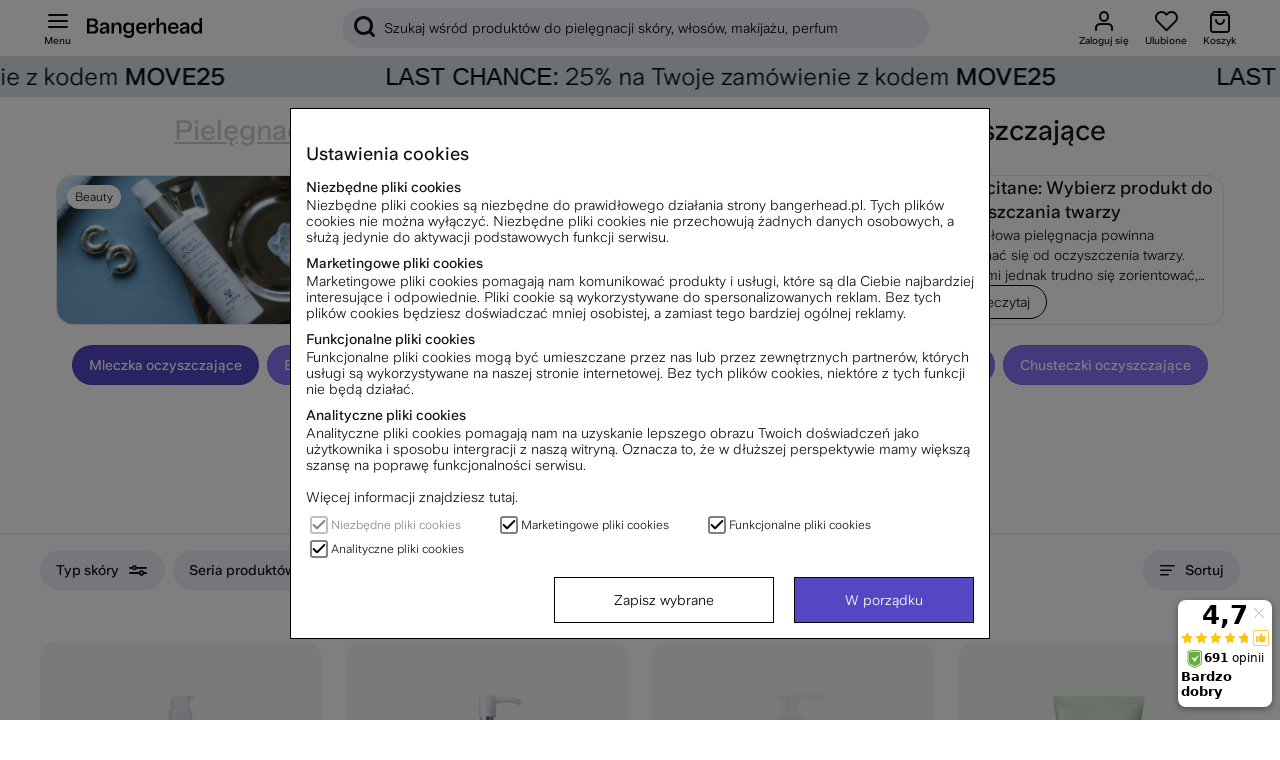

--- FILE ---
content_type: text/html; charset=UTF-8
request_url: https://www.bangerhead.pl/mleczka-oczyszczajace
body_size: 90308
content:
<!DOCTYPE html>
<html lang="pl">

	<head>
	
	
	<meta http-equiv="Content-Type" content="text/html; charset=UTF-8">
	<title>Mleczka oczyszczające do twarzy | Szeroki wybór szybka dostawa | Bangerhead</title>
	<meta name="description" content="W Bangerhead naszą pasją jest uczynienie piękna i kosmetyków czymś przyjemnym. Z ponad 20 000 produktów do pielęgnacji włosów, pielęgnacji skóry, makijażu i perfum, z dumą możemy powiedzieć, że oferujemy wszystko w dziedzinie piękna">
	<meta name="keywords" content=""/>
	<meta name="robots" content="INDEX, FOLLOW">
	<meta name="revisit-after" content="14 days">
	<meta name="distribution" content="global">
	<meta http-equiv="expires" content="0">
	<meta name="theme-color" content="#000000" />
	<meta http-equiv="X-UA-Compatible" content="IE=9; IE=8; IE=7; IE=EDGE" />
	<meta name="HandheldFriendly" content="True">
	<meta name="viewport" content="initial-scale=1.0, maximum-scale=1.0, width=device-width">
	<meta name="apple-mobile-web-app-capable" content="yes" />
	<link rel="canonical" href="https://www.bangerhead.pl/mleczka-oczyszczajace" />
	
		
			<link rel="alternate" href="https://www.bangerhead.nl/reinigingsmelk" hreflang="nl-nl" />
		
			<link rel="alternate" href="https://www.bangerhead.dk/rensemaelk" hreflang="da-dk" />
		
			<link rel="alternate" href="https://www.bangerhead.fi/puhdistusmaidot" hreflang="fi-fi" />
		
			<link rel="alternate" href="https://www.bangerhead.no/rengjoringsmelk" hreflang="no-no" />
		
			<link rel="alternate" href="https://www.bangerhead.se/rengoringsmjolk" hreflang="sv-se" />
		
			<link rel="alternate" href="https://www.bangerhead.pl/mleczka-oczyszczajace" hreflang="pl-pl" />
		
			<link rel="alternate" href="https://www.bangerhead.be/nl/reinigingsmelk" hreflang="nl-be" />
		
	
	
		<meta property="fb:app_id" content="288598377840067"/>
	
		<meta property="og:site_name" content="Bangerhead.se"/>
	
		<meta property="og:title" content="Mleczka oczyszczające"/>
	
		<meta property="og:url" content="https://www.bangerhead.pl/mleczka-oczyszczajace"/>
	
	
	<script>
		var pcnfg = {
			r: false,
			s: false,
			slang: "PL",
			spref: " zł"
		};
		var bh_lang_t = {
			wishlist_added: "Dodano do ulubionych",
			wishlist_removed: "Usunięto z ulubionych",
			show_password: "Pokaż hasło",
			hide_password: "Ukryj hasło ",
			activefilter_phrase: 'Aktywne filtry:',
			cart_reserve_text: "Twój koszyk jest zarezerwowany na 10 minut. ",
			cart_added_msg: "Dodano do koszyka",
			variant_picker_pretitle: "Wybierz ",
			sort_picker_text: "Sortuj ",
			timer_before: "Na wyczerpaniu: ",
			cartHeader: "Koszyk ()",
			campaign_terms: 'Kampanjvillkor',
			Lojalitetsprogram_Max_Niva: "",
			MinaSidor_0055: "otrzymasz punkty",
			MinaSidor_0057: "punkty bonusowe, gdy zbierzesz",
			checkout_0012: "Usuń",
			checkout_0013: "Darmowa wysyłka",
			checkout_0014: "Wysyłka",
			MinaSidor_tBreadcrumb: "Moje strony",
			cart_item: "Koszyk",
			cart_btn: "Pokaż koszyk",
			wishlist_item: "Ulubione",
			wishlist_btn: "Pokaż ulubione",
			Gen_0029: "Dodano do koszyka",
			Gen_0030: "Dodaj do ulubionych",
			Gen_0022: "Wszystko z kategorii",
			bevaka_0001: "Gotowe",
			bevaka_0002: "Czekamy na coś dobregoâ€¦ Otrzymasz maila z powiadomieniem, gdy produkt ponownie pojawi się w magazynie",
			bevaka_0003: "Zamknij",
			lagerstatus_0001: "<span class='art_i_lager_under'><span class='negative flex' data-bh-element-type='stock_availability'><span></span>Brak w magazynie</span></span>",
			lagerstatus_0002: "<span class='art_i_lager_mellan'><span class='few flex' data-bh-element-type='stock_availability'><span></span>Mało w magazynie</span></span>",
			lagerstatus_0003: "<span class='art_i_lager_over'><span class='positive flex' data-bh-element-type='stock_availability'><span></span>Na stanie</span></span>",
			filter_0001: "Wyczyść filtr", 
			monitorArticleTitle: "Powiadomienie o dostępności produktu",
			reviewAlready: "placeholder review message <span class='review_ex_gt_mp'>here</span>",
			searchbrandsplh: "Szukaj marki",
			moreSubCat: "Więcej podkategorii",
			menuText: "Menu",
			showAllText: "Pokaż wszystko",
			pdsavings: "Oszczędzasz",
			ordprisphrase: "Normalna cena ",
			total_sold_today: "Ã–ver ",
			prismatch_fras: "Beautiful Price"
		};
		var screenSettings = {
			mobileBreakpoint: 768
		};
		var searchsuggestions_phrase = "Sugestie wyszukiwania";
		var searchbrands_phrase = "Marki";

		var activefilter_phrase = 'Aktywne filtry:';
		var clearfilter_phrase = "Zresetuj filtry";
		var campaignsite =  "/Promocje";
		var searchcategories_phrase = "Kategorie";
		var showallsearchresults_phrase = "Pokaż wszystkie wyniki";
		var poplularsearches_phrase = "Popularne wyszukiwania";
		var wishlistIcon = "<div class='bh_icon-heart_outline_24px'></div>";
	</script>

	
	








<script >/** FILE: /themes/master/design/script/airsession.js **/
!function(bt){try{if('navigator' in window){window['airbrowserdata']=bt.init(navigator.userAgent,navigator.appVersion);}else{throw'navigator not found in window';}}catch(e){console.log('cant detect browserdata'+e);}}({init:function(userAgent,appVersion){this.browser=this.searchString(this.dataBrowser)||"An unknown browser";this.version=this.searchVersion(userAgent)||this.searchVersion(appVersion)||"an unknown version";this.os=this.searchString(this.dataOS)||"an unknown OS";return this.getGBO();},_check:function(msg){if(this.browser==='Explorer'){const b=document.querySelector("body");if(!b){return;}
let d=document.createElement("div");d.addEventListener("click",function(){d.parentElement.removeChild(d);});d.setAttribute('style','position: fixed;height: auto;width: 100%;z-index: 10000;background: #5546c3 !important;color: white;left: 0;padding: 16px 8px;text-align: center;font-size: 14px;');d.innerHTML=msg;b.insertAdjacentElement("afterbegin",d);}},isIE:function(){return(!!(this.browser==='Explorer'));},getGBO:function(){return{browser:this.browser,version:this.version,os:this.os,isie:this.isIE.call(this),check:this._check}},searchString:function(data){for(var i=0;i<data.length;i++){var dataString=data[i].string;var dataProp=data[i].prop;this.versionSearchString=data[i].versionSearch||data[i].identity;if(dataString){if(dataString.indexOf(data[i].subString)!=-1){return data[i].identity;}}else if(dataProp){return data[i].identity;}}},searchVersion:function(dataString){var index=dataString.indexOf(this.versionSearchString);if(index==-1){return;}
return parseFloat(dataString.substring(index+this.versionSearchString.length+1));},dataBrowser:[{string:navigator.userAgent,subString:"Chrome",identity:"Chrome"},{string:navigator.userAgent,subString:"OmniWeb",versionSearch:"OmniWeb/",identity:"OmniWeb"},{string:navigator.vendor,subString:"Apple",identity:"Safari",versionSearch:"Version"},{string:navigator.userAgent,subString:"Firefox",identity:"Firefox"},{string:navigator.userAgent,subString:"MSIE",identity:"Explorer",versionSearch:"MSIE"},{string:navigator.userAgent,subString:"Trident",identity:"Explorer",versionSearch:"rv"},{string:navigator.userAgent,subString:"Edge",identity:"Edge"},{string:navigator.userAgent,subString:"Gecko",identity:"Mozilla",versionSearch:"rv"},{string:navigator.userAgent,subString:"Mozilla",identity:"Netscape",versionSearch:"Mozilla"}],dataOS:[{string:navigator.platform,subString:"Win",identity:"Windows"},{string:navigator.platform,subString:"Mac",identity:"Mac"},{string:navigator.userAgent,subString:"iPhone",identity:"iPhone/iPod"},{string:navigator.platform,subString:"Linux",identity:"Linux"}]});!function(view){if(!('document' in view)){return;}
if(!('trunc' in Math)){Math.trunc=function(num){return num<0?Math.ceil(num):Math.floor(num);};}
if(!("normalize" in String.prototype)){String.prototype.normalize=function(){return String(this);};}
if(!('append' in HTMLElement.prototype)){HTMLElement.prototype.append=function(c){if(typeof this==="object"&&typeof c==="object"){this.innerHTML=c.outerHTML;}};}}(self||window);
/** FILE: /themes/master/design/script/jquery/jquery.3.5.0.js **/
!function(e,t){"use strict";"object"==typeof module&&"object"==typeof module.exports?module.exports=e.document?t(e,!0):function(e){if(!e.document)throw new Error("jQuery requires a window with a document");return t(e)}:t(e)}("undefined"!=typeof window?window:this,function(C,e){"use strict";var t=[],r=Object.getPrototypeOf,s=t.slice,g=t.flat?function(e){return t.flat.call(e)}:function(e){return t.concat.apply([],e)},u=t.push,i=t.indexOf,n={},o=n.toString,v=n.hasOwnProperty,a=v.toString,l=a.call(Object),y={},m=function(e){return"function"==typeof e&&"number"!=typeof e.nodeType},x=function(e){return null!=e&&e===e.window},E=C.document,c={type:!0,src:!0,nonce:!0,noModule:!0};function b(e,t,n){var r,i,o=(n=n||E).createElement("script");if(o.text=e,t)for(r in c)(i=t[r]||t.getAttribute&&t.getAttribute(r))&&o.setAttribute(r,i);n.head.appendChild(o).parentNode.removeChild(o)}function w(e){return null==e?e+"":"object"==typeof e||"function"==typeof e?n[o.call(e)]||"object":typeof e}var f="3.5.0",S=function(e,t){return new S.fn.init(e,t)};function p(e){var t=!!e&&"length"in e&&e.length,n=w(e);return!m(e)&&!x(e)&&("array"===n||0===t||"number"==typeof t&&0<t&&t-1 in e)}S.fn=S.prototype={jquery:f,constructor:S,length:0,toArray:function(){return s.call(this)},get:function(e){return null==e?s.call(this):e<0?this[e+this.length]:this[e]},pushStack:function(e){var t=S.merge(this.constructor(),e);return t.prevObject=this,t},each:function(e){return S.each(this,e)},map:function(n){return this.pushStack(S.map(this,function(e,t){return n.call(e,t,e)}))},slice:function(){return this.pushStack(s.apply(this,arguments))},first:function(){return this.eq(0)},last:function(){return this.eq(-1)},even:function(){return this.pushStack(S.grep(this,function(e,t){return(t+1)%2}))},odd:function(){return this.pushStack(S.grep(this,function(e,t){return t%2}))},eq:function(e){var t=this.length,n=+e+(e<0?t:0);return this.pushStack(0<=n&&n<t?[this[n]]:[])},end:function(){return this.prevObject||this.constructor()},push:u,sort:t.sort,splice:t.splice},S.extend=S.fn.extend=function(){var e,t,n,r,i,o,a=arguments[0]||{},s=1,u=arguments.length,l=!1;for("boolean"==typeof a&&(l=a,a=arguments[s]||{},s++),"object"==typeof a||m(a)||(a={}),s===u&&(a=this,s--);s<u;s++)if(null!=(e=arguments[s]))for(t in e)r=e[t],"__proto__"!==t&&a!==r&&(l&&r&&(S.isPlainObject(r)||(i=Array.isArray(r)))?(n=a[t],o=i&&!Array.isArray(n)?[]:i||S.isPlainObject(n)?n:{},i=!1,a[t]=S.extend(l,o,r)):void 0!==r&&(a[t]=r));return a},S.extend({expando:"jQuery"+(f+Math.random()).replace(/\D/g,""),isReady:!0,error:function(e){throw new Error(e)},noop:function(){},isPlainObject:function(e){var t,n;return!(!e||"[object Object]"!==o.call(e))&&(!(t=r(e))||"function"==typeof(n=v.call(t,"constructor")&&t.constructor)&&a.call(n)===l)},isEmptyObject:function(e){var t;for(t in e)return!1;return!0},globalEval:function(e,t,n){b(e,{nonce:t&&t.nonce},n)},each:function(e,t){var n,r=0;if(p(e)){for(n=e.length;r<n;r++)if(!1===t.call(e[r],r,e[r]))break}else for(r in e)if(!1===t.call(e[r],r,e[r]))break;return e},makeArray:function(e,t){var n=t||[];return null!=e&&(p(Object(e))?S.merge(n,"string"==typeof e?[e]:e):u.call(n,e)),n},inArray:function(e,t,n){return null==t?-1:i.call(t,e,n)},merge:function(e,t){for(var n=+t.length,r=0,i=e.length;r<n;r++)e[i++]=t[r];return e.length=i,e},grep:function(e,t,n){for(var r=[],i=0,o=e.length,a=!n;i<o;i++)!t(e[i],i)!==a&&r.push(e[i]);return r},map:function(e,t,n){var r,i,o=0,a=[];if(p(e))for(r=e.length;o<r;o++)null!=(i=t(e[o],o,n))&&a.push(i);else for(o in e)null!=(i=t(e[o],o,n))&&a.push(i);return g(a)},guid:1,support:y}),"function"==typeof Symbol&&(S.fn[Symbol.iterator]=t[Symbol.iterator]),S.each("Boolean Number String Function Array Date RegExp Object Error Symbol".split(" "),function(e,t){n["[object "+t+"]"]=t.toLowerCase()});var d=function(n){var e,d,b,o,i,h,f,g,w,u,l,T,C,a,E,v,s,c,y,S="sizzle"+1*new Date,p=n.document,k=0,r=0,m=ue(),x=ue(),A=ue(),N=ue(),D=function(e,t){return e===t&&(l=!0),0},j={}.hasOwnProperty,t=[],q=t.pop,L=t.push,H=t.push,O=t.slice,P=function(e,t){for(var n=0,r=e.length;n<r;n++)if(e[n]===t)return n;return-1},R="checked|selected|async|autofocus|autoplay|controls|defer|disabled|hidden|ismap|loop|multiple|open|readonly|required|scoped",M="[\\x20\\t\\r\\n\\f]",I="(?:\\\\[\\da-fA-F]{1,6}"+M+"?|\\\\[^\\r\\n\\f]|[\\w-]|[^\0-\\x7f])+",W="\\["+M+"*("+I+")(?:"+M+"*([*^$|!~]?=)"+M+"*(?:'((?:\\\\.|[^\\\\'])*)'|\"((?:\\\\.|[^\\\\\"])*)\"|("+I+"))|)"+M+"*\\]",F=":("+I+")(?:\\((('((?:\\\\.|[^\\\\'])*)'|\"((?:\\\\.|[^\\\\\"])*)\")|((?:\\\\.|[^\\\\()[\\]]|"+W+")*)|.*)\\)|)",B=new RegExp(M+"+","g"),$=new RegExp("^"+M+"+|((?:^|[^\\\\])(?:\\\\.)*)"+M+"+$","g"),_=new RegExp("^"+M+"*,"+M+"*"),z=new RegExp("^"+M+"*([>+~]|"+M+")"+M+"*"),U=new RegExp(M+"|>"),X=new RegExp(F),V=new RegExp("^"+I+"$"),G={ID:new RegExp("^#("+I+")"),CLASS:new RegExp("^\\.("+I+")"),TAG:new RegExp("^("+I+"|[*])"),ATTR:new RegExp("^"+W),PSEUDO:new RegExp("^"+F),CHILD:new RegExp("^:(only|first|last|nth|nth-last)-(child|of-type)(?:\\("+M+"*(even|odd|(([+-]|)(\\d*)n|)"+M+"*(?:([+-]|)"+M+"*(\\d+)|))"+M+"*\\)|)","i"),bool:new RegExp("^(?:"+R+")$","i"),needsContext:new RegExp("^"+M+"*[>+~]|:(even|odd|eq|gt|lt|nth|first|last)(?:\\("+M+"*((?:-\\d)?\\d*)"+M+"*\\)|)(?=[^-]|$)","i")},Y=/HTML$/i,Q=/^(?:input|select|textarea|button)$/i,J=/^h\d$/i,K=/^[^{]+\{\s*\[native \w/,Z=/^(?:#([\w-]+)|(\w+)|\.([\w-]+))$/,ee=/[+~]/,te=new RegExp("\\\\[\\da-fA-F]{1,6}"+M+"?|\\\\([^\\r\\n\\f])","g"),ne=function(e,t){var n="0x"+e.slice(1)-65536;return t||(n<0?String.fromCharCode(n+65536):String.fromCharCode(n>>10|55296,1023&n|56320))},re=/([\0-\x1f\x7f]|^-?\d)|^-$|[^\0-\x1f\x7f-\uFFFF\w-]/g,ie=function(e,t){return t?"\0"===e?"\ufffd":e.slice(0,-1)+"\\"+e.charCodeAt(e.length-1).toString(16)+" ":"\\"+e},oe=function(){T()},ae=be(function(e){return!0===e.disabled&&"fieldset"===e.nodeName.toLowerCase()},{dir:"parentNode",next:"legend"});try{H.apply(t=O.call(p.childNodes),p.childNodes),t[p.childNodes.length].nodeType}catch(e){H={apply:t.length?function(e,t){L.apply(e,O.call(t))}:function(e,t){var n=e.length,r=0;while(e[n++]=t[r++]);e.length=n-1}}}function se(t,e,n,r){var i,o,a,s,u,l,c,f=e&&e.ownerDocument,p=e?e.nodeType:9;if(n=n||[],"string"!=typeof t||!t||1!==p&&9!==p&&11!==p)return n;if(!r&&(T(e),e=e||C,E)){if(11!==p&&(u=Z.exec(t)))if(i=u[1]){if(9===p){if(!(a=e.getElementById(i)))return n;if(a.id===i)return n.push(a),n}else if(f&&(a=f.getElementById(i))&&y(e,a)&&a.id===i)return n.push(a),n}else{if(u[2])return H.apply(n,e.getElementsByTagName(t)),n;if((i=u[3])&&d.getElementsByClassName&&e.getElementsByClassName)return H.apply(n,e.getElementsByClassName(i)),n}if(d.qsa&&!N[t+" "]&&(!v||!v.test(t))&&(1!==p||"object"!==e.nodeName.toLowerCase())){if(c=t,f=e,1===p&&(U.test(t)||z.test(t))){(f=ee.test(t)&&ye(e.parentNode)||e)===e&&d.scope||((s=e.getAttribute("id"))?s=s.replace(re,ie):e.setAttribute("id",s=S)),o=(l=h(t)).length;while(o--)l[o]=(s?"#"+s:":scope")+" "+xe(l[o]);c=l.join(",")}try{return H.apply(n,f.querySelectorAll(c)),n}catch(e){N(t,!0)}finally{s===S&&e.removeAttribute("id")}}}return g(t.replace($,"$1"),e,n,r)}function ue(){var r=[];return function e(t,n){return r.push(t+" ")>b.cacheLength&&delete e[r.shift()],e[t+" "]=n}}function le(e){return e[S]=!0,e}function ce(e){var t=C.createElement("fieldset");try{return!!e(t)}catch(e){return!1}finally{t.parentNode&&t.parentNode.removeChild(t),t=null}}function fe(e,t){var n=e.split("|"),r=n.length;while(r--)b.attrHandle[n[r]]=t}function pe(e,t){var n=t&&e,r=n&&1===e.nodeType&&1===t.nodeType&&e.sourceIndex-t.sourceIndex;if(r)return r;if(n)while(n=n.nextSibling)if(n===t)return-1;return e?1:-1}function de(t){return function(e){return"input"===e.nodeName.toLowerCase()&&e.type===t}}function he(n){return function(e){var t=e.nodeName.toLowerCase();return("input"===t||"button"===t)&&e.type===n}}function ge(t){return function(e){return"form"in e?e.parentNode&&!1===e.disabled?"label"in e?"label"in e.parentNode?e.parentNode.disabled===t:e.disabled===t:e.isDisabled===t||e.isDisabled!==!t&&ae(e)===t:e.disabled===t:"label"in e&&e.disabled===t}}function ve(a){return le(function(o){return o=+o,le(function(e,t){var n,r=a([],e.length,o),i=r.length;while(i--)e[n=r[i]]&&(e[n]=!(t[n]=e[n]))})})}function ye(e){return e&&"undefined"!=typeof e.getElementsByTagName&&e}for(e in d=se.support={},i=se.isXML=function(e){var t=e.namespaceURI,n=(e.ownerDocument||e).documentElement;return!Y.test(t||n&&n.nodeName||"HTML")},T=se.setDocument=function(e){var t,n,r=e?e.ownerDocument||e:p;return r!=C&&9===r.nodeType&&r.documentElement&&(a=(C=r).documentElement,E=!i(C),p!=C&&(n=C.defaultView)&&n.top!==n&&(n.addEventListener?n.addEventListener("unload",oe,!1):n.attachEvent&&n.attachEvent("onunload",oe)),d.scope=ce(function(e){return a.appendChild(e).appendChild(C.createElement("div")),"undefined"!=typeof e.querySelectorAll&&!e.querySelectorAll(":scope fieldset div").length}),d.attributes=ce(function(e){return e.className="i",!e.getAttribute("className")}),d.getElementsByTagName=ce(function(e){return e.appendChild(C.createComment("")),!e.getElementsByTagName("*").length}),d.getElementsByClassName=K.test(C.getElementsByClassName),d.getById=ce(function(e){return a.appendChild(e).id=S,!C.getElementsByName||!C.getElementsByName(S).length}),d.getById?(b.filter.ID=function(e){var t=e.replace(te,ne);return function(e){return e.getAttribute("id")===t}},b.find.ID=function(e,t){if("undefined"!=typeof t.getElementById&&E){var n=t.getElementById(e);return n?[n]:[]}}):(b.filter.ID=function(e){var n=e.replace(te,ne);return function(e){var t="undefined"!=typeof e.getAttributeNode&&e.getAttributeNode("id");return t&&t.value===n}},b.find.ID=function(e,t){if("undefined"!=typeof t.getElementById&&E){var n,r,i,o=t.getElementById(e);if(o){if((n=o.getAttributeNode("id"))&&n.value===e)return[o];i=t.getElementsByName(e),r=0;while(o=i[r++])if((n=o.getAttributeNode("id"))&&n.value===e)return[o]}return[]}}),b.find.TAG=d.getElementsByTagName?function(e,t){return"undefined"!=typeof t.getElementsByTagName?t.getElementsByTagName(e):d.qsa?t.querySelectorAll(e):void 0}:function(e,t){var n,r=[],i=0,o=t.getElementsByTagName(e);if("*"===e){while(n=o[i++])1===n.nodeType&&r.push(n);return r}return o},b.find.CLASS=d.getElementsByClassName&&function(e,t){if("undefined"!=typeof t.getElementsByClassName&&E)return t.getElementsByClassName(e)},s=[],v=[],(d.qsa=K.test(C.querySelectorAll))&&(ce(function(e){var t;a.appendChild(e).innerHTML="<a id='"+S+"'></a><select id='"+S+"-\r\\' msallowcapture=''><option selected=''></option></select>",e.querySelectorAll("[msallowcapture^='']").length&&v.push("[*^$]="+M+"*(?:''|\"\")"),e.querySelectorAll("[selected]").length||v.push("\\["+M+"*(?:value|"+R+")"),e.querySelectorAll("[id~="+S+"-]").length||v.push("~="),(t=C.createElement("input")).setAttribute("name",""),e.appendChild(t),e.querySelectorAll("[name='']").length||v.push("\\["+M+"*name"+M+"*="+M+"*(?:''|\"\")"),e.querySelectorAll(":checked").length||v.push(":checked"),e.querySelectorAll("a#"+S+"+*").length||v.push(".#.+[+~]"),e.querySelectorAll("\\\f"),v.push("[\\r\\n\\f]")}),ce(function(e){e.innerHTML="<a href='' disabled='disabled'></a><select disabled='disabled'><option/></select>";var t=C.createElement("input");t.setAttribute("type","hidden"),e.appendChild(t).setAttribute("name","D"),e.querySelectorAll("[name=d]").length&&v.push("name"+M+"*[*^$|!~]?="),2!==e.querySelectorAll(":enabled").length&&v.push(":enabled",":disabled"),a.appendChild(e).disabled=!0,2!==e.querySelectorAll(":disabled").length&&v.push(":enabled",":disabled"),e.querySelectorAll("*,:x"),v.push(",.*:")})),(d.matchesSelector=K.test(c=a.matches||a.webkitMatchesSelector||a.mozMatchesSelector||a.oMatchesSelector||a.msMatchesSelector))&&ce(function(e){d.disconnectedMatch=c.call(e,"*"),c.call(e,"[s!='']:x"),s.push("!=",F)}),v=v.length&&new RegExp(v.join("|")),s=s.length&&new RegExp(s.join("|")),t=K.test(a.compareDocumentPosition),y=t||K.test(a.contains)?function(e,t){var n=9===e.nodeType?e.documentElement:e,r=t&&t.parentNode;return e===r||!(!r||1!==r.nodeType||!(n.contains?n.contains(r):e.compareDocumentPosition&&16&e.compareDocumentPosition(r)))}:function(e,t){if(t)while(t=t.parentNode)if(t===e)return!0;return!1},D=t?function(e,t){if(e===t)return l=!0,0;var n=!e.compareDocumentPosition-!t.compareDocumentPosition;return n||(1&(n=(e.ownerDocument||e)==(t.ownerDocument||t)?e.compareDocumentPosition(t):1)||!d.sortDetached&&t.compareDocumentPosition(e)===n?e==C||e.ownerDocument==p&&y(p,e)?-1:t==C||t.ownerDocument==p&&y(p,t)?1:u?P(u,e)-P(u,t):0:4&n?-1:1)}:function(e,t){if(e===t)return l=!0,0;var n,r=0,i=e.parentNode,o=t.parentNode,a=[e],s=[t];if(!i||!o)return e==C?-1:t==C?1:i?-1:o?1:u?P(u,e)-P(u,t):0;if(i===o)return pe(e,t);n=e;while(n=n.parentNode)a.unshift(n);n=t;while(n=n.parentNode)s.unshift(n);while(a[r]===s[r])r++;return r?pe(a[r],s[r]):a[r]==p?-1:s[r]==p?1:0}),C},se.matches=function(e,t){return se(e,null,null,t)},se.matchesSelector=function(e,t){if(T(e),d.matchesSelector&&E&&!N[t+" "]&&(!s||!s.test(t))&&(!v||!v.test(t)))try{var n=c.call(e,t);if(n||d.disconnectedMatch||e.document&&11!==e.document.nodeType)return n}catch(e){N(t,!0)}return 0<se(t,C,null,[e]).length},se.contains=function(e,t){return(e.ownerDocument||e)!=C&&T(e),y(e,t)},se.attr=function(e,t){(e.ownerDocument||e)!=C&&T(e);var n=b.attrHandle[t.toLowerCase()],r=n&&j.call(b.attrHandle,t.toLowerCase())?n(e,t,!E):void 0;return void 0!==r?r:d.attributes||!E?e.getAttribute(t):(r=e.getAttributeNode(t))&&r.specified?r.value:null},se.escape=function(e){return(e+"").replace(re,ie)},se.error=function(e){throw new Error("Syntax error, unrecognized expression: "+e)},se.uniqueSort=function(e){var t,n=[],r=0,i=0;if(l=!d.detectDuplicates,u=!d.sortStable&&e.slice(0),e.sort(D),l){while(t=e[i++])t===e[i]&&(r=n.push(i));while(r--)e.splice(n[r],1)}return u=null,e},o=se.getText=function(e){var t,n="",r=0,i=e.nodeType;if(i){if(1===i||9===i||11===i){if("string"==typeof e.textContent)return e.textContent;for(e=e.firstChild;e;e=e.nextSibling)n+=o(e)}else if(3===i||4===i)return e.nodeValue}else while(t=e[r++])n+=o(t);return n},(b=se.selectors={cacheLength:50,createPseudo:le,match:G,attrHandle:{},find:{},relative:{">":{dir:"parentNode",first:!0}," ":{dir:"parentNode"},"+":{dir:"previousSibling",first:!0},"~":{dir:"previousSibling"}},preFilter:{ATTR:function(e){return e[1]=e[1].replace(te,ne),e[3]=(e[3]||e[4]||e[5]||"").replace(te,ne),"~="===e[2]&&(e[3]=" "+e[3]+" "),e.slice(0,4)},CHILD:function(e){return e[1]=e[1].toLowerCase(),"nth"===e[1].slice(0,3)?(e[3]||se.error(e[0]),e[4]=+(e[4]?e[5]+(e[6]||1):2*("even"===e[3]||"odd"===e[3])),e[5]=+(e[7]+e[8]||"odd"===e[3])):e[3]&&se.error(e[0]),e},PSEUDO:function(e){var t,n=!e[6]&&e[2];return G.CHILD.test(e[0])?null:(e[3]?e[2]=e[4]||e[5]||"":n&&X.test(n)&&(t=h(n,!0))&&(t=n.indexOf(")",n.length-t)-n.length)&&(e[0]=e[0].slice(0,t),e[2]=n.slice(0,t)),e.slice(0,3))}},filter:{TAG:function(e){var t=e.replace(te,ne).toLowerCase();return"*"===e?function(){return!0}:function(e){return e.nodeName&&e.nodeName.toLowerCase()===t}},CLASS:function(e){var t=m[e+" "];return t||(t=new RegExp("(^|"+M+")"+e+"("+M+"|$)"))&&m(e,function(e){return t.test("string"==typeof e.className&&e.className||"undefined"!=typeof e.getAttribute&&e.getAttribute("class")||"")})},ATTR:function(n,r,i){return function(e){var t=se.attr(e,n);return null==t?"!="===r:!r||(t+="","="===r?t===i:"!="===r?t!==i:"^="===r?i&&0===t.indexOf(i):"*="===r?i&&-1<t.indexOf(i):"$="===r?i&&t.slice(-i.length)===i:"~="===r?-1<(" "+t.replace(B," ")+" ").indexOf(i):"|="===r&&(t===i||t.slice(0,i.length+1)===i+"-"))}},CHILD:function(h,e,t,g,v){var y="nth"!==h.slice(0,3),m="last"!==h.slice(-4),x="of-type"===e;return 1===g&&0===v?function(e){return!!e.parentNode}:function(e,t,n){var r,i,o,a,s,u,l=y!==m?"nextSibling":"previousSibling",c=e.parentNode,f=x&&e.nodeName.toLowerCase(),p=!n&&!x,d=!1;if(c){if(y){while(l){a=e;while(a=a[l])if(x?a.nodeName.toLowerCase()===f:1===a.nodeType)return!1;u=l="only"===h&&!u&&"nextSibling"}return!0}if(u=[m?c.firstChild:c.lastChild],m&&p){d=(s=(r=(i=(o=(a=c)[S]||(a[S]={}))[a.uniqueID]||(o[a.uniqueID]={}))[h]||[])[0]===k&&r[1])&&r[2],a=s&&c.childNodes[s];while(a=++s&&a&&a[l]||(d=s=0)||u.pop())if(1===a.nodeType&&++d&&a===e){i[h]=[k,s,d];break}}else if(p&&(d=s=(r=(i=(o=(a=e)[S]||(a[S]={}))[a.uniqueID]||(o[a.uniqueID]={}))[h]||[])[0]===k&&r[1]),!1===d)while(a=++s&&a&&a[l]||(d=s=0)||u.pop())if((x?a.nodeName.toLowerCase()===f:1===a.nodeType)&&++d&&(p&&((i=(o=a[S]||(a[S]={}))[a.uniqueID]||(o[a.uniqueID]={}))[h]=[k,d]),a===e))break;return(d-=v)===g||d%g==0&&0<=d/g}}},PSEUDO:function(e,o){var t,a=b.pseudos[e]||b.setFilters[e.toLowerCase()]||se.error("unsupported pseudo: "+e);return a[S]?a(o):1<a.length?(t=[e,e,"",o],b.setFilters.hasOwnProperty(e.toLowerCase())?le(function(e,t){var n,r=a(e,o),i=r.length;while(i--)e[n=P(e,r[i])]=!(t[n]=r[i])}):function(e){return a(e,0,t)}):a}},pseudos:{not:le(function(e){var r=[],i=[],s=f(e.replace($,"$1"));return s[S]?le(function(e,t,n,r){var i,o=s(e,null,r,[]),a=e.length;while(a--)(i=o[a])&&(e[a]=!(t[a]=i))}):function(e,t,n){return r[0]=e,s(r,null,n,i),r[0]=null,!i.pop()}}),has:le(function(t){return function(e){return 0<se(t,e).length}}),contains:le(function(t){return t=t.replace(te,ne),function(e){return-1<(e.textContent||o(e)).indexOf(t)}}),lang:le(function(n){return V.test(n||"")||se.error("unsupported lang: "+n),n=n.replace(te,ne).toLowerCase(),function(e){var t;do{if(t=E?e.lang:e.getAttribute("xml:lang")||e.getAttribute("lang"))return(t=t.toLowerCase())===n||0===t.indexOf(n+"-")}while((e=e.parentNode)&&1===e.nodeType);return!1}}),target:function(e){var t=n.location&&n.location.hash;return t&&t.slice(1)===e.id},root:function(e){return e===a},focus:function(e){return e===C.activeElement&&(!C.hasFocus||C.hasFocus())&&!!(e.type||e.href||~e.tabIndex)},enabled:ge(!1),disabled:ge(!0),checked:function(e){var t=e.nodeName.toLowerCase();return"input"===t&&!!e.checked||"option"===t&&!!e.selected},selected:function(e){return e.parentNode&&e.parentNode.selectedIndex,!0===e.selected},empty:function(e){for(e=e.firstChild;e;e=e.nextSibling)if(e.nodeType<6)return!1;return!0},parent:function(e){return!b.pseudos.empty(e)},header:function(e){return J.test(e.nodeName)},input:function(e){return Q.test(e.nodeName)},button:function(e){var t=e.nodeName.toLowerCase();return"input"===t&&"button"===e.type||"button"===t},text:function(e){var t;return"input"===e.nodeName.toLowerCase()&&"text"===e.type&&(null==(t=e.getAttribute("type"))||"text"===t.toLowerCase())},first:ve(function(){return[0]}),last:ve(function(e,t){return[t-1]}),eq:ve(function(e,t,n){return[n<0?n+t:n]}),even:ve(function(e,t){for(var n=0;n<t;n+=2)e.push(n);return e}),odd:ve(function(e,t){for(var n=1;n<t;n+=2)e.push(n);return e}),lt:ve(function(e,t,n){for(var r=n<0?n+t:t<n?t:n;0<=--r;)e.push(r);return e}),gt:ve(function(e,t,n){for(var r=n<0?n+t:n;++r<t;)e.push(r);return e})}}).pseudos.nth=b.pseudos.eq,{radio:!0,checkbox:!0,file:!0,password:!0,image:!0})b.pseudos[e]=de(e);for(e in{submit:!0,reset:!0})b.pseudos[e]=he(e);function me(){}function xe(e){for(var t=0,n=e.length,r="";t<n;t++)r+=e[t].value;return r}function be(s,e,t){var u=e.dir,l=e.next,c=l||u,f=t&&"parentNode"===c,p=r++;return e.first?function(e,t,n){while(e=e[u])if(1===e.nodeType||f)return s(e,t,n);return!1}:function(e,t,n){var r,i,o,a=[k,p];if(n){while(e=e[u])if((1===e.nodeType||f)&&s(e,t,n))return!0}else while(e=e[u])if(1===e.nodeType||f)if(i=(o=e[S]||(e[S]={}))[e.uniqueID]||(o[e.uniqueID]={}),l&&l===e.nodeName.toLowerCase())e=e[u]||e;else{if((r=i[c])&&r[0]===k&&r[1]===p)return a[2]=r[2];if((i[c]=a)[2]=s(e,t,n))return!0}return!1}}function we(i){return 1<i.length?function(e,t,n){var r=i.length;while(r--)if(!i[r](e,t,n))return!1;return!0}:i[0]}function Te(e,t,n,r,i){for(var o,a=[],s=0,u=e.length,l=null!=t;s<u;s++)(o=e[s])&&(n&&!n(o,r,i)||(a.push(o),l&&t.push(s)));return a}function Ce(d,h,g,v,y,e){return v&&!v[S]&&(v=Ce(v)),y&&!y[S]&&(y=Ce(y,e)),le(function(e,t,n,r){var i,o,a,s=[],u=[],l=t.length,c=e||function(e,t,n){for(var r=0,i=t.length;r<i;r++)se(e,t[r],n);return n}(h||"*",n.nodeType?[n]:n,[]),f=!d||!e&&h?c:Te(c,s,d,n,r),p=g?y||(e?d:l||v)?[]:t:f;if(g&&g(f,p,n,r),v){i=Te(p,u),v(i,[],n,r),o=i.length;while(o--)(a=i[o])&&(p[u[o]]=!(f[u[o]]=a))}if(e){if(y||d){if(y){i=[],o=p.length;while(o--)(a=p[o])&&i.push(f[o]=a);y(null,p=[],i,r)}o=p.length;while(o--)(a=p[o])&&-1<(i=y?P(e,a):s[o])&&(e[i]=!(t[i]=a))}}else p=Te(p===t?p.splice(l,p.length):p),y?y(null,t,p,r):H.apply(t,p)})}function Ee(e){for(var i,t,n,r=e.length,o=b.relative[e[0].type],a=o||b.relative[" "],s=o?1:0,u=be(function(e){return e===i},a,!0),l=be(function(e){return-1<P(i,e)},a,!0),c=[function(e,t,n){var r=!o&&(n||t!==w)||((i=t).nodeType?u(e,t,n):l(e,t,n));return i=null,r}];s<r;s++)if(t=b.relative[e[s].type])c=[be(we(c),t)];else{if((t=b.filter[e[s].type].apply(null,e[s].matches))[S]){for(n=++s;n<r;n++)if(b.relative[e[n].type])break;return Ce(1<s&&we(c),1<s&&xe(e.slice(0,s-1).concat({value:" "===e[s-2].type?"*":""})).replace($,"$1"),t,s<n&&Ee(e.slice(s,n)),n<r&&Ee(e=e.slice(n)),n<r&&xe(e))}c.push(t)}return we(c)}return me.prototype=b.filters=b.pseudos,b.setFilters=new me,h=se.tokenize=function(e,t){var n,r,i,o,a,s,u,l=x[e+" "];if(l)return t?0:l.slice(0);a=e,s=[],u=b.preFilter;while(a){for(o in n&&!(r=_.exec(a))||(r&&(a=a.slice(r[0].length)||a),s.push(i=[])),n=!1,(r=z.exec(a))&&(n=r.shift(),i.push({value:n,type:r[0].replace($," ")}),a=a.slice(n.length)),b.filter)!(r=G[o].exec(a))||u[o]&&!(r=u[o](r))||(n=r.shift(),i.push({value:n,type:o,matches:r}),a=a.slice(n.length));if(!n)break}return t?a.length:a?se.error(e):x(e,s).slice(0)},f=se.compile=function(e,t){var n,v,y,m,x,r,i=[],o=[],a=A[e+" "];if(!a){t||(t=h(e)),n=t.length;while(n--)(a=Ee(t[n]))[S]?i.push(a):o.push(a);(a=A(e,(v=o,m=0<(y=i).length,x=0<v.length,r=function(e,t,n,r,i){var o,a,s,u=0,l="0",c=e&&[],f=[],p=w,d=e||x&&b.find.TAG("*",i),h=k+=null==p?1:Math.random()||.1,g=d.length;for(i&&(w=t==C||t||i);l!==g&&null!=(o=d[l]);l++){if(x&&o){a=0,t||o.ownerDocument==C||(T(o),n=!E);while(s=v[a++])if(s(o,t||C,n)){r.push(o);break}i&&(k=h)}m&&((o=!s&&o)&&u--,e&&c.push(o))}if(u+=l,m&&l!==u){a=0;while(s=y[a++])s(c,f,t,n);if(e){if(0<u)while(l--)c[l]||f[l]||(f[l]=q.call(r));f=Te(f)}H.apply(r,f),i&&!e&&0<f.length&&1<u+y.length&&se.uniqueSort(r)}return i&&(k=h,w=p),c},m?le(r):r))).selector=e}return a},g=se.select=function(e,t,n,r){var i,o,a,s,u,l="function"==typeof e&&e,c=!r&&h(e=l.selector||e);if(n=n||[],1===c.length){if(2<(o=c[0]=c[0].slice(0)).length&&"ID"===(a=o[0]).type&&9===t.nodeType&&E&&b.relative[o[1].type]){if(!(t=(b.find.ID(a.matches[0].replace(te,ne),t)||[])[0]))return n;l&&(t=t.parentNode),e=e.slice(o.shift().value.length)}i=G.needsContext.test(e)?0:o.length;while(i--){if(a=o[i],b.relative[s=a.type])break;if((u=b.find[s])&&(r=u(a.matches[0].replace(te,ne),ee.test(o[0].type)&&ye(t.parentNode)||t))){if(o.splice(i,1),!(e=r.length&&xe(o)))return H.apply(n,r),n;break}}}return(l||f(e,c))(r,t,!E,n,!t||ee.test(e)&&ye(t.parentNode)||t),n},d.sortStable=S.split("").sort(D).join("")===S,d.detectDuplicates=!!l,T(),d.sortDetached=ce(function(e){return 1&e.compareDocumentPosition(C.createElement("fieldset"))}),ce(function(e){return e.innerHTML="<a href='#'></a>","#"===e.firstChild.getAttribute("href")})||fe("type|href|height|width",function(e,t,n){if(!n)return e.getAttribute(t,"type"===t.toLowerCase()?1:2)}),d.attributes&&ce(function(e){return e.innerHTML="<input/>",e.firstChild.setAttribute("value",""),""===e.firstChild.getAttribute("value")})||fe("value",function(e,t,n){if(!n&&"input"===e.nodeName.toLowerCase())return e.defaultValue}),ce(function(e){return null==e.getAttribute("disabled")})||fe(R,function(e,t,n){var r;if(!n)return!0===e[t]?t.toLowerCase():(r=e.getAttributeNode(t))&&r.specified?r.value:null}),se}(C);S.find=d,S.expr=d.selectors,S.expr[":"]=S.expr.pseudos,S.uniqueSort=S.unique=d.uniqueSort,S.text=d.getText,S.isXMLDoc=d.isXML,S.contains=d.contains,S.escapeSelector=d.escape;var h=function(e,t,n){var r=[],i=void 0!==n;while((e=e[t])&&9!==e.nodeType)if(1===e.nodeType){if(i&&S(e).is(n))break;r.push(e)}return r},T=function(e,t){for(var n=[];e;e=e.nextSibling)1===e.nodeType&&e!==t&&n.push(e);return n},k=S.expr.match.needsContext;function A(e,t){return e.nodeName&&e.nodeName.toLowerCase()===t.toLowerCase()}var N=/^<([a-z][^\/\0>:\x20\t\r\n\f]*)[\x20\t\r\n\f]*\/?>(?:<\/\1>|)$/i;function D(e,n,r){return m(n)?S.grep(e,function(e,t){return!!n.call(e,t,e)!==r}):n.nodeType?S.grep(e,function(e){return e===n!==r}):"string"!=typeof n?S.grep(e,function(e){return-1<i.call(n,e)!==r}):S.filter(n,e,r)}S.filter=function(e,t,n){var r=t[0];return n&&(e=":not("+e+")"),1===t.length&&1===r.nodeType?S.find.matchesSelector(r,e)?[r]:[]:S.find.matches(e,S.grep(t,function(e){return 1===e.nodeType}))},S.fn.extend({find:function(e){var t,n,r=this.length,i=this;if("string"!=typeof e)return this.pushStack(S(e).filter(function(){for(t=0;t<r;t++)if(S.contains(i[t],this))return!0}));for(n=this.pushStack([]),t=0;t<r;t++)S.find(e,i[t],n);return 1<r?S.uniqueSort(n):n},filter:function(e){return this.pushStack(D(this,e||[],!1))},not:function(e){return this.pushStack(D(this,e||[],!0))},is:function(e){return!!D(this,"string"==typeof e&&k.test(e)?S(e):e||[],!1).length}});var j,q=/^(?:\s*(<[\w\W]+>)[^>]*|#([\w-]+))$/;(S.fn.init=function(e,t,n){var r,i;if(!e)return this;if(n=n||j,"string"==typeof e){if(!(r="<"===e[0]&&">"===e[e.length-1]&&3<=e.length?[null,e,null]:q.exec(e))||!r[1]&&t)return!t||t.jquery?(t||n).find(e):this.constructor(t).find(e);if(r[1]){if(t=t instanceof S?t[0]:t,S.merge(this,S.parseHTML(r[1],t&&t.nodeType?t.ownerDocument||t:E,!0)),N.test(r[1])&&S.isPlainObject(t))for(r in t)m(this[r])?this[r](t[r]):this.attr(r,t[r]);return this}return(i=E.getElementById(r[2]))&&(this[0]=i,this.length=1),this}return e.nodeType?(this[0]=e,this.length=1,this):m(e)?void 0!==n.ready?n.ready(e):e(S):S.makeArray(e,this)}).prototype=S.fn,j=S(E);var L=/^(?:parents|prev(?:Until|All))/,H={children:!0,contents:!0,next:!0,prev:!0};function O(e,t){while((e=e[t])&&1!==e.nodeType);return e}S.fn.extend({has:function(e){var t=S(e,this),n=t.length;return this.filter(function(){for(var e=0;e<n;e++)if(S.contains(this,t[e]))return!0})},closest:function(e,t){var n,r=0,i=this.length,o=[],a="string"!=typeof e&&S(e);if(!k.test(e))for(;r<i;r++)for(n=this[r];n&&n!==t;n=n.parentNode)if(n.nodeType<11&&(a?-1<a.index(n):1===n.nodeType&&S.find.matchesSelector(n,e))){o.push(n);break}return this.pushStack(1<o.length?S.uniqueSort(o):o)},index:function(e){return e?"string"==typeof e?i.call(S(e),this[0]):i.call(this,e.jquery?e[0]:e):this[0]&&this[0].parentNode?this.first().prevAll().length:-1},add:function(e,t){return this.pushStack(S.uniqueSort(S.merge(this.get(),S(e,t))))},addBack:function(e){return this.add(null==e?this.prevObject:this.prevObject.filter(e))}}),S.each({parent:function(e){var t=e.parentNode;return t&&11!==t.nodeType?t:null},parents:function(e){return h(e,"parentNode")},parentsUntil:function(e,t,n){return h(e,"parentNode",n)},next:function(e){return O(e,"nextSibling")},prev:function(e){return O(e,"previousSibling")},nextAll:function(e){return h(e,"nextSibling")},prevAll:function(e){return h(e,"previousSibling")},nextUntil:function(e,t,n){return h(e,"nextSibling",n)},prevUntil:function(e,t,n){return h(e,"previousSibling",n)},siblings:function(e){return T((e.parentNode||{}).firstChild,e)},children:function(e){return T(e.firstChild)},contents:function(e){return null!=e.contentDocument&&r(e.contentDocument)?e.contentDocument:(A(e,"template")&&(e=e.content||e),S.merge([],e.childNodes))}},function(r,i){S.fn[r]=function(e,t){var n=S.map(this,i,e);return"Until"!==r.slice(-5)&&(t=e),t&&"string"==typeof t&&(n=S.filter(t,n)),1<this.length&&(H[r]||S.uniqueSort(n),L.test(r)&&n.reverse()),this.pushStack(n)}});var P=/[^\x20\t\r\n\f]+/g;function R(e){return e}function M(e){throw e}function I(e,t,n,r){var i;try{e&&m(i=e.promise)?i.call(e).done(t).fail(n):e&&m(i=e.then)?i.call(e,t,n):t.apply(void 0,[e].slice(r))}catch(e){n.apply(void 0,[e])}}S.Callbacks=function(r){var e,n;r="string"==typeof r?(e=r,n={},S.each(e.match(P)||[],function(e,t){n[t]=!0}),n):S.extend({},r);var i,t,o,a,s=[],u=[],l=-1,c=function(){for(a=a||r.once,o=i=!0;u.length;l=-1){t=u.shift();while(++l<s.length)!1===s[l].apply(t[0],t[1])&&r.stopOnFalse&&(l=s.length,t=!1)}r.memory||(t=!1),i=!1,a&&(s=t?[]:"")},f={add:function(){return s&&(t&&!i&&(l=s.length-1,u.push(t)),function n(e){S.each(e,function(e,t){m(t)?r.unique&&f.has(t)||s.push(t):t&&t.length&&"string"!==w(t)&&n(t)})}(arguments),t&&!i&&c()),this},remove:function(){return S.each(arguments,function(e,t){var n;while(-1<(n=S.inArray(t,s,n)))s.splice(n,1),n<=l&&l--}),this},has:function(e){return e?-1<S.inArray(e,s):0<s.length},empty:function(){return s&&(s=[]),this},disable:function(){return a=u=[],s=t="",this},disabled:function(){return!s},lock:function(){return a=u=[],t||i||(s=t=""),this},locked:function(){return!!a},fireWith:function(e,t){return a||(t=[e,(t=t||[]).slice?t.slice():t],u.push(t),i||c()),this},fire:function(){return f.fireWith(this,arguments),this},fired:function(){return!!o}};return f},S.extend({Deferred:function(e){var o=[["notify","progress",S.Callbacks("memory"),S.Callbacks("memory"),2],["resolve","done",S.Callbacks("once memory"),S.Callbacks("once memory"),0,"resolved"],["reject","fail",S.Callbacks("once memory"),S.Callbacks("once memory"),1,"rejected"]],i="pending",a={state:function(){return i},always:function(){return s.done(arguments).fail(arguments),this},"catch":function(e){return a.then(null,e)},pipe:function(){var i=arguments;return S.Deferred(function(r){S.each(o,function(e,t){var n=m(i[t[4]])&&i[t[4]];s[t[1]](function(){var e=n&&n.apply(this,arguments);e&&m(e.promise)?e.promise().progress(r.notify).done(r.resolve).fail(r.reject):r[t[0]+"With"](this,n?[e]:arguments)})}),i=null}).promise()},then:function(t,n,r){var u=0;function l(i,o,a,s){return function(){var n=this,r=arguments,e=function(){var e,t;if(!(i<u)){if((e=a.apply(n,r))===o.promise())throw new TypeError("Thenable self-resolution");t=e&&("object"==typeof e||"function"==typeof e)&&e.then,m(t)?s?t.call(e,l(u,o,R,s),l(u,o,M,s)):(u++,t.call(e,l(u,o,R,s),l(u,o,M,s),l(u,o,R,o.notifyWith))):(a!==R&&(n=void 0,r=[e]),(s||o.resolveWith)(n,r))}},t=s?e:function(){try{e()}catch(e){S.Deferred.exceptionHook&&S.Deferred.exceptionHook(e,t.stackTrace),u<=i+1&&(a!==M&&(n=void 0,r=[e]),o.rejectWith(n,r))}};i?t():(S.Deferred.getStackHook&&(t.stackTrace=S.Deferred.getStackHook()),C.setTimeout(t))}}return S.Deferred(function(e){o[0][3].add(l(0,e,m(r)?r:R,e.notifyWith)),o[1][3].add(l(0,e,m(t)?t:R)),o[2][3].add(l(0,e,m(n)?n:M))}).promise()},promise:function(e){return null!=e?S.extend(e,a):a}},s={};return S.each(o,function(e,t){var n=t[2],r=t[5];a[t[1]]=n.add,r&&n.add(function(){i=r},o[3-e][2].disable,o[3-e][3].disable,o[0][2].lock,o[0][3].lock),n.add(t[3].fire),s[t[0]]=function(){return s[t[0]+"With"](this===s?void 0:this,arguments),this},s[t[0]+"With"]=n.fireWith}),a.promise(s),e&&e.call(s,s),s},when:function(e){var n=arguments.length,t=n,r=Array(t),i=s.call(arguments),o=S.Deferred(),a=function(t){return function(e){r[t]=this,i[t]=1<arguments.length?s.call(arguments):e,--n||o.resolveWith(r,i)}};if(n<=1&&(I(e,o.done(a(t)).resolve,o.reject,!n),"pending"===o.state()||m(i[t]&&i[t].then)))return o.then();while(t--)I(i[t],a(t),o.reject);return o.promise()}});var W=/^(Eval|Internal|Range|Reference|Syntax|Type|URI)Error$/;S.Deferred.exceptionHook=function(e,t){C.console&&C.console.warn&&e&&W.test(e.name)&&C.console.warn("jQuery.Deferred exception: "+e.message,e.stack,t)},S.readyException=function(e){C.setTimeout(function(){throw e})};var F=S.Deferred();function B(){E.removeEventListener("DOMContentLoaded",B),C.removeEventListener("load",B),S.ready()}S.fn.ready=function(e){return F.then(e)["catch"](function(e){S.readyException(e)}),this},S.extend({isReady:!1,readyWait:1,ready:function(e){(!0===e?--S.readyWait:S.isReady)||(S.isReady=!0)!==e&&0<--S.readyWait||F.resolveWith(E,[S])}}),S.ready.then=F.then,"complete"===E.readyState||"loading"!==E.readyState&&!E.documentElement.doScroll?C.setTimeout(S.ready):(E.addEventListener("DOMContentLoaded",B),C.addEventListener("load",B));var $=function(e,t,n,r,i,o,a){var s=0,u=e.length,l=null==n;if("object"===w(n))for(s in i=!0,n)$(e,t,s,n[s],!0,o,a);else if(void 0!==r&&(i=!0,m(r)||(a=!0),l&&(a?(t.call(e,r),t=null):(l=t,t=function(e,t,n){return l.call(S(e),n)})),t))for(;s<u;s++)t(e[s],n,a?r:r.call(e[s],s,t(e[s],n)));return i?e:l?t.call(e):u?t(e[0],n):o},_=/^-ms-/,z=/-([a-z])/g;function U(e,t){return t.toUpperCase()}function X(e){return e.replace(_,"ms-").replace(z,U)}var V=function(e){return 1===e.nodeType||9===e.nodeType||!+e.nodeType};function G(){this.expando=S.expando+G.uid++}G.uid=1,G.prototype={cache:function(e){var t=e[this.expando];return t||(t=Object.create(null),V(e)&&(e.nodeType?e[this.expando]=t:Object.defineProperty(e,this.expando,{value:t,configurable:!0}))),t},set:function(e,t,n){var r,i=this.cache(e);if("string"==typeof t)i[X(t)]=n;else for(r in t)i[X(r)]=t[r];return i},get:function(e,t){return void 0===t?this.cache(e):e[this.expando]&&e[this.expando][X(t)]},access:function(e,t,n){return void 0===t||t&&"string"==typeof t&&void 0===n?this.get(e,t):(this.set(e,t,n),void 0!==n?n:t)},remove:function(e,t){var n,r=e[this.expando];if(void 0!==r){if(void 0!==t){n=(t=Array.isArray(t)?t.map(X):(t=X(t))in r?[t]:t.match(P)||[]).length;while(n--)delete r[t[n]]}(void 0===t||S.isEmptyObject(r))&&(e.nodeType?e[this.expando]=void 0:delete e[this.expando])}},hasData:function(e){var t=e[this.expando];return void 0!==t&&!S.isEmptyObject(t)}};var Y=new G,Q=new G,J=/^(?:\{[\w\W]*\}|\[[\w\W]*\])$/,K=/[A-Z]/g;function Z(e,t,n){var r,i;if(void 0===n&&1===e.nodeType)if(r="data-"+t.replace(K,"-$&").toLowerCase(),"string"==typeof(n=e.getAttribute(r))){try{n="true"===(i=n)||"false"!==i&&("null"===i?null:i===+i+""?+i:J.test(i)?JSON.parse(i):i)}catch(e){}Q.set(e,t,n)}else n=void 0;return n}S.extend({hasData:function(e){return Q.hasData(e)||Y.hasData(e)},data:function(e,t,n){return Q.access(e,t,n)},removeData:function(e,t){Q.remove(e,t)},_data:function(e,t,n){return Y.access(e,t,n)},_removeData:function(e,t){Y.remove(e,t)}}),S.fn.extend({data:function(n,e){var t,r,i,o=this[0],a=o&&o.attributes;if(void 0===n){if(this.length&&(i=Q.get(o),1===o.nodeType&&!Y.get(o,"hasDataAttrs"))){t=a.length;while(t--)a[t]&&0===(r=a[t].name).indexOf("data-")&&(r=X(r.slice(5)),Z(o,r,i[r]));Y.set(o,"hasDataAttrs",!0)}return i}return"object"==typeof n?this.each(function(){Q.set(this,n)}):$(this,function(e){var t;if(o&&void 0===e)return void 0!==(t=Q.get(o,n))?t:void 0!==(t=Z(o,n))?t:void 0;this.each(function(){Q.set(this,n,e)})},null,e,1<arguments.length,null,!0)},removeData:function(e){return this.each(function(){Q.remove(this,e)})}}),S.extend({queue:function(e,t,n){var r;if(e)return t=(t||"fx")+"queue",r=Y.get(e,t),n&&(!r||Array.isArray(n)?r=Y.access(e,t,S.makeArray(n)):r.push(n)),r||[]},dequeue:function(e,t){t=t||"fx";var n=S.queue(e,t),r=n.length,i=n.shift(),o=S._queueHooks(e,t);"inprogress"===i&&(i=n.shift(),r--),i&&("fx"===t&&n.unshift("inprogress"),delete o.stop,i.call(e,function(){S.dequeue(e,t)},o)),!r&&o&&o.empty.fire()},_queueHooks:function(e,t){var n=t+"queueHooks";return Y.get(e,n)||Y.access(e,n,{empty:S.Callbacks("once memory").add(function(){Y.remove(e,[t+"queue",n])})})}}),S.fn.extend({queue:function(t,n){var e=2;return"string"!=typeof t&&(n=t,t="fx",e--),arguments.length<e?S.queue(this[0],t):void 0===n?this:this.each(function(){var e=S.queue(this,t,n);S._queueHooks(this,t),"fx"===t&&"inprogress"!==e[0]&&S.dequeue(this,t)})},dequeue:function(e){return this.each(function(){S.dequeue(this,e)})},clearQueue:function(e){return this.queue(e||"fx",[])},promise:function(e,t){var n,r=1,i=S.Deferred(),o=this,a=this.length,s=function(){--r||i.resolveWith(o,[o])};"string"!=typeof e&&(t=e,e=void 0),e=e||"fx";while(a--)(n=Y.get(o[a],e+"queueHooks"))&&n.empty&&(r++,n.empty.add(s));return s(),i.promise(t)}});var ee=/[+-]?(?:\d*\.|)\d+(?:[eE][+-]?\d+|)/.source,te=new RegExp("^(?:([+-])=|)("+ee+")([a-z%]*)$","i"),ne=["Top","Right","Bottom","Left"],re=E.documentElement,ie=function(e){return S.contains(e.ownerDocument,e)},oe={composed:!0};re.getRootNode&&(ie=function(e){return S.contains(e.ownerDocument,e)||e.getRootNode(oe)===e.ownerDocument});var ae=function(e,t){return"none"===(e=t||e).style.display||""===e.style.display&&ie(e)&&"none"===S.css(e,"display")};function se(e,t,n,r){var i,o,a=20,s=r?function(){return r.cur()}:function(){return S.css(e,t,"")},u=s(),l=n&&n[3]||(S.cssNumber[t]?"":"px"),c=e.nodeType&&(S.cssNumber[t]||"px"!==l&&+u)&&te.exec(S.css(e,t));if(c&&c[3]!==l){u/=2,l=l||c[3],c=+u||1;while(a--)S.style(e,t,c+l),(1-o)*(1-(o=s()/u||.5))<=0&&(a=0),c/=o;c*=2,S.style(e,t,c+l),n=n||[]}return n&&(c=+c||+u||0,i=n[1]?c+(n[1]+1)*n[2]:+n[2],r&&(r.unit=l,r.start=c,r.end=i)),i}var ue={};function le(e,t){for(var n,r,i,o,a,s,u,l=[],c=0,f=e.length;c<f;c++)(r=e[c]).style&&(n=r.style.display,t?("none"===n&&(l[c]=Y.get(r,"display")||null,l[c]||(r.style.display="")),""===r.style.display&&ae(r)&&(l[c]=(u=a=o=void 0,a=(i=r).ownerDocument,s=i.nodeName,(u=ue[s])||(o=a.body.appendChild(a.createElement(s)),u=S.css(o,"display"),o.parentNode.removeChild(o),"none"===u&&(u="block"),ue[s]=u)))):"none"!==n&&(l[c]="none",Y.set(r,"display",n)));for(c=0;c<f;c++)null!=l[c]&&(e[c].style.display=l[c]);return e}S.fn.extend({show:function(){return le(this,!0)},hide:function(){return le(this)},toggle:function(e){return"boolean"==typeof e?e?this.show():this.hide():this.each(function(){ae(this)?S(this).show():S(this).hide()})}});var ce,fe,pe=/^(?:checkbox|radio)$/i,de=/<([a-z][^\/\0>\x20\t\r\n\f]*)/i,he=/^$|^module$|\/(?:java|ecma)script/i;ce=E.createDocumentFragment().appendChild(E.createElement("div")),(fe=E.createElement("input")).setAttribute("type","radio"),fe.setAttribute("checked","checked"),fe.setAttribute("name","t"),ce.appendChild(fe),y.checkClone=ce.cloneNode(!0).cloneNode(!0).lastChild.checked,ce.innerHTML="<textarea>x</textarea>",y.noCloneChecked=!!ce.cloneNode(!0).lastChild.defaultValue,ce.innerHTML="<option></option>",y.option=!!ce.lastChild;var ge={thead:[1,"<table>","</table>"],col:[2,"<table><colgroup>","</colgroup></table>"],tr:[2,"<table><tbody>","</tbody></table>"],td:[3,"<table><tbody><tr>","</tr></tbody></table>"],_default:[0,"",""]};function ve(e,t){var n;return n="undefined"!=typeof e.getElementsByTagName?e.getElementsByTagName(t||"*"):"undefined"!=typeof e.querySelectorAll?e.querySelectorAll(t||"*"):[],void 0===t||t&&A(e,t)?S.merge([e],n):n}function ye(e,t){for(var n=0,r=e.length;n<r;n++)Y.set(e[n],"globalEval",!t||Y.get(t[n],"globalEval"))}ge.tbody=ge.tfoot=ge.colgroup=ge.caption=ge.thead,ge.th=ge.td,y.option||(ge.optgroup=ge.option=[1,"<select multiple='multiple'>","</select>"]);var me=/<|&#?\w+;/;function xe(e,t,n,r,i){for(var o,a,s,u,l,c,f=t.createDocumentFragment(),p=[],d=0,h=e.length;d<h;d++)if((o=e[d])||0===o)if("object"===w(o))S.merge(p,o.nodeType?[o]:o);else if(me.test(o)){a=a||f.appendChild(t.createElement("div")),s=(de.exec(o)||["",""])[1].toLowerCase(),u=ge[s]||ge._default,a.innerHTML=u[1]+S.htmlPrefilter(o)+u[2],c=u[0];while(c--)a=a.lastChild;S.merge(p,a.childNodes),(a=f.firstChild).textContent=""}else p.push(t.createTextNode(o));f.textContent="",d=0;while(o=p[d++])if(r&&-1<S.inArray(o,r))i&&i.push(o);else if(l=ie(o),a=ve(f.appendChild(o),"script"),l&&ye(a),n){c=0;while(o=a[c++])he.test(o.type||"")&&n.push(o)}return f}var be=/^key/,we=/^(?:mouse|pointer|contextmenu|drag|drop)|click/,Te=/^([^.]*)(?:\.(.+)|)/;function Ce(){return!0}function Ee(){return!1}function Se(e,t){return e===function(){try{return E.activeElement}catch(e){}}()==("focus"===t)}function ke(e,t,n,r,i,o){var a,s;if("object"==typeof t){for(s in"string"!=typeof n&&(r=r||n,n=void 0),t)ke(e,s,n,r,t[s],o);return e}if(null==r&&null==i?(i=n,r=n=void 0):null==i&&("string"==typeof n?(i=r,r=void 0):(i=r,r=n,n=void 0)),!1===i)i=Ee;else if(!i)return e;return 1===o&&(a=i,(i=function(e){return S().off(e),a.apply(this,arguments)}).guid=a.guid||(a.guid=S.guid++)),e.each(function(){S.event.add(this,t,i,r,n)})}function Ae(e,i,o){o?(Y.set(e,i,!1),S.event.add(e,i,{namespace:!1,handler:function(e){var t,n,r=Y.get(this,i);if(1&e.isTrigger&&this[i]){if(r.length)(S.event.special[i]||{}).delegateType&&e.stopPropagation();else if(r=s.call(arguments),Y.set(this,i,r),t=o(this,i),this[i](),r!==(n=Y.get(this,i))||t?Y.set(this,i,!1):n={},r!==n)return e.stopImmediatePropagation(),e.preventDefault(),n.value}else r.length&&(Y.set(this,i,{value:S.event.trigger(S.extend(r[0],S.Event.prototype),r.slice(1),this)}),e.stopImmediatePropagation())}})):void 0===Y.get(e,i)&&S.event.add(e,i,Ce)}S.event={global:{},add:function(t,e,n,r,i){var o,a,s,u,l,c,f,p,d,h,g,v=Y.get(t);if(V(t)){n.handler&&(n=(o=n).handler,i=o.selector),i&&S.find.matchesSelector(re,i),n.guid||(n.guid=S.guid++),(u=v.events)||(u=v.events=Object.create(null)),(a=v.handle)||(a=v.handle=function(e){return"undefined"!=typeof S&&S.event.triggered!==e.type?S.event.dispatch.apply(t,arguments):void 0}),l=(e=(e||"").match(P)||[""]).length;while(l--)d=g=(s=Te.exec(e[l])||[])[1],h=(s[2]||"").split(".").sort(),d&&(f=S.event.special[d]||{},d=(i?f.delegateType:f.bindType)||d,f=S.event.special[d]||{},c=S.extend({type:d,origType:g,data:r,handler:n,guid:n.guid,selector:i,needsContext:i&&S.expr.match.needsContext.test(i),namespace:h.join(".")},o),(p=u[d])||((p=u[d]=[]).delegateCount=0,f.setup&&!1!==f.setup.call(t,r,h,a)||t.addEventListener&&t.addEventListener(d,a)),f.add&&(f.add.call(t,c),c.handler.guid||(c.handler.guid=n.guid)),i?p.splice(p.delegateCount++,0,c):p.push(c),S.event.global[d]=!0)}},remove:function(e,t,n,r,i){var o,a,s,u,l,c,f,p,d,h,g,v=Y.hasData(e)&&Y.get(e);if(v&&(u=v.events)){l=(t=(t||"").match(P)||[""]).length;while(l--)if(d=g=(s=Te.exec(t[l])||[])[1],h=(s[2]||"").split(".").sort(),d){f=S.event.special[d]||{},p=u[d=(r?f.delegateType:f.bindType)||d]||[],s=s[2]&&new RegExp("(^|\\.)"+h.join("\\.(?:.*\\.|)")+"(\\.|$)"),a=o=p.length;while(o--)c=p[o],!i&&g!==c.origType||n&&n.guid!==c.guid||s&&!s.test(c.namespace)||r&&r!==c.selector&&("**"!==r||!c.selector)||(p.splice(o,1),c.selector&&p.delegateCount--,f.remove&&f.remove.call(e,c));a&&!p.length&&(f.teardown&&!1!==f.teardown.call(e,h,v.handle)||S.removeEvent(e,d,v.handle),delete u[d])}else for(d in u)S.event.remove(e,d+t[l],n,r,!0);S.isEmptyObject(u)&&Y.remove(e,"handle events")}},dispatch:function(e){var t,n,r,i,o,a,s=new Array(arguments.length),u=S.event.fix(e),l=(Y.get(this,"events")||Object.create(null))[u.type]||[],c=S.event.special[u.type]||{};for(s[0]=u,t=1;t<arguments.length;t++)s[t]=arguments[t];if(u.delegateTarget=this,!c.preDispatch||!1!==c.preDispatch.call(this,u)){a=S.event.handlers.call(this,u,l),t=0;while((i=a[t++])&&!u.isPropagationStopped()){u.currentTarget=i.elem,n=0;while((o=i.handlers[n++])&&!u.isImmediatePropagationStopped())u.rnamespace&&!1!==o.namespace&&!u.rnamespace.test(o.namespace)||(u.handleObj=o,u.data=o.data,void 0!==(r=((S.event.special[o.origType]||{}).handle||o.handler).apply(i.elem,s))&&!1===(u.result=r)&&(u.preventDefault(),u.stopPropagation()))}return c.postDispatch&&c.postDispatch.call(this,u),u.result}},handlers:function(e,t){var n,r,i,o,a,s=[],u=t.delegateCount,l=e.target;if(u&&l.nodeType&&!("click"===e.type&&1<=e.button))for(;l!==this;l=l.parentNode||this)if(1===l.nodeType&&("click"!==e.type||!0!==l.disabled)){for(o=[],a={},n=0;n<u;n++)void 0===a[i=(r=t[n]).selector+" "]&&(a[i]=r.needsContext?-1<S(i,this).index(l):S.find(i,this,null,[l]).length),a[i]&&o.push(r);o.length&&s.push({elem:l,handlers:o})}return l=this,u<t.length&&s.push({elem:l,handlers:t.slice(u)}),s},addProp:function(t,e){Object.defineProperty(S.Event.prototype,t,{enumerable:!0,configurable:!0,get:m(e)?function(){if(this.originalEvent)return e(this.originalEvent)}:function(){if(this.originalEvent)return this.originalEvent[t]},set:function(e){Object.defineProperty(this,t,{enumerable:!0,configurable:!0,writable:!0,value:e})}})},fix:function(e){return e[S.expando]?e:new S.Event(e)},special:{load:{noBubble:!0},click:{setup:function(e){var t=this||e;return pe.test(t.type)&&t.click&&A(t,"input")&&Ae(t,"click",Ce),!1},trigger:function(e){var t=this||e;return pe.test(t.type)&&t.click&&A(t,"input")&&Ae(t,"click"),!0},_default:function(e){var t=e.target;return pe.test(t.type)&&t.click&&A(t,"input")&&Y.get(t,"click")||A(t,"a")}},beforeunload:{postDispatch:function(e){void 0!==e.result&&e.originalEvent&&(e.originalEvent.returnValue=e.result)}}}},S.removeEvent=function(e,t,n){e.removeEventListener&&e.removeEventListener(t,n)},S.Event=function(e,t){if(!(this instanceof S.Event))return new S.Event(e,t);e&&e.type?(this.originalEvent=e,this.type=e.type,this.isDefaultPrevented=e.defaultPrevented||void 0===e.defaultPrevented&&!1===e.returnValue?Ce:Ee,this.target=e.target&&3===e.target.nodeType?e.target.parentNode:e.target,this.currentTarget=e.currentTarget,this.relatedTarget=e.relatedTarget):this.type=e,t&&S.extend(this,t),this.timeStamp=e&&e.timeStamp||Date.now(),this[S.expando]=!0},S.Event.prototype={constructor:S.Event,isDefaultPrevented:Ee,isPropagationStopped:Ee,isImmediatePropagationStopped:Ee,isSimulated:!1,preventDefault:function(){var e=this.originalEvent;this.isDefaultPrevented=Ce,e&&!this.isSimulated&&e.preventDefault()},stopPropagation:function(){var e=this.originalEvent;this.isPropagationStopped=Ce,e&&!this.isSimulated&&e.stopPropagation()},stopImmediatePropagation:function(){var e=this.originalEvent;this.isImmediatePropagationStopped=Ce,e&&!this.isSimulated&&e.stopImmediatePropagation(),this.stopPropagation()}},S.each({altKey:!0,bubbles:!0,cancelable:!0,changedTouches:!0,ctrlKey:!0,detail:!0,eventPhase:!0,metaKey:!0,pageX:!0,pageY:!0,shiftKey:!0,view:!0,"char":!0,code:!0,charCode:!0,key:!0,keyCode:!0,button:!0,buttons:!0,clientX:!0,clientY:!0,offsetX:!0,offsetY:!0,pointerId:!0,pointerType:!0,screenX:!0,screenY:!0,targetTouches:!0,toElement:!0,touches:!0,which:function(e){var t=e.button;return null==e.which&&be.test(e.type)?null!=e.charCode?e.charCode:e.keyCode:!e.which&&void 0!==t&&we.test(e.type)?1&t?1:2&t?3:4&t?2:0:e.which}},S.event.addProp),S.each({focus:"focusin",blur:"focusout"},function(e,t){S.event.special[e]={setup:function(){return Ae(this,e,Se),!1},trigger:function(){return Ae(this,e),!0},delegateType:t}}),S.each({mouseenter:"mouseover",mouseleave:"mouseout",pointerenter:"pointerover",pointerleave:"pointerout"},function(e,i){S.event.special[e]={delegateType:i,bindType:i,handle:function(e){var t,n=e.relatedTarget,r=e.handleObj;return n&&(n===this||S.contains(this,n))||(e.type=r.origType,t=r.handler.apply(this,arguments),e.type=i),t}}}),S.fn.extend({on:function(e,t,n,r){return ke(this,e,t,n,r)},one:function(e,t,n,r){return ke(this,e,t,n,r,1)},off:function(e,t,n){var r,i;if(e&&e.preventDefault&&e.handleObj)return r=e.handleObj,S(e.delegateTarget).off(r.namespace?r.origType+"."+r.namespace:r.origType,r.selector,r.handler),this;if("object"==typeof e){for(i in e)this.off(i,t,e[i]);return this}return!1!==t&&"function"!=typeof t||(n=t,t=void 0),!1===n&&(n=Ee),this.each(function(){S.event.remove(this,e,n,t)})}});var Ne=/<script|<style|<link/i,De=/checked\s*(?:[^=]|=\s*.checked.)/i,je=/^\s*<!(?:\[CDATA\[|--)|(?:\]\]|--)>\s*$/g;function qe(e,t){return A(e,"table")&&A(11!==t.nodeType?t:t.firstChild,"tr")&&S(e).children("tbody")[0]||e}function Le(e){return e.type=(null!==e.getAttribute("type"))+"/"+e.type,e}function He(e){return"true/"===(e.type||"").slice(0,5)?e.type=e.type.slice(5):e.removeAttribute("type"),e}function Oe(e,t){var n,r,i,o,a,s;if(1===t.nodeType){if(Y.hasData(e)&&(s=Y.get(e).events))for(i in Y.remove(t,"handle events"),s)for(n=0,r=s[i].length;n<r;n++)S.event.add(t,i,s[i][n]);Q.hasData(e)&&(o=Q.access(e),a=S.extend({},o),Q.set(t,a))}}function Pe(n,r,i,o){r=g(r);var e,t,a,s,u,l,c=0,f=n.length,p=f-1,d=r[0],h=m(d);if(h||1<f&&"string"==typeof d&&!y.checkClone&&De.test(d))return n.each(function(e){var t=n.eq(e);h&&(r[0]=d.call(this,e,t.html())),Pe(t,r,i,o)});if(f&&(t=(e=xe(r,n[0].ownerDocument,!1,n,o)).firstChild,1===e.childNodes.length&&(e=t),t||o)){for(s=(a=S.map(ve(e,"script"),Le)).length;c<f;c++)u=e,c!==p&&(u=S.clone(u,!0,!0),s&&S.merge(a,ve(u,"script"))),i.call(n[c],u,c);if(s)for(l=a[a.length-1].ownerDocument,S.map(a,He),c=0;c<s;c++)u=a[c],he.test(u.type||"")&&!Y.access(u,"globalEval")&&S.contains(l,u)&&(u.src&&"module"!==(u.type||"").toLowerCase()?S._evalUrl&&!u.noModule&&S._evalUrl(u.src,{nonce:u.nonce||u.getAttribute("nonce")},l):b(u.textContent.replace(je,""),u,l))}return n}function Re(e,t,n){for(var r,i=t?S.filter(t,e):e,o=0;null!=(r=i[o]);o++)n||1!==r.nodeType||S.cleanData(ve(r)),r.parentNode&&(n&&ie(r)&&ye(ve(r,"script")),r.parentNode.removeChild(r));return e}S.extend({htmlPrefilter:function(e){return e},clone:function(e,t,n){var r,i,o,a,s,u,l,c=e.cloneNode(!0),f=ie(e);if(!(y.noCloneChecked||1!==e.nodeType&&11!==e.nodeType||S.isXMLDoc(e)))for(a=ve(c),r=0,i=(o=ve(e)).length;r<i;r++)s=o[r],u=a[r],void 0,"input"===(l=u.nodeName.toLowerCase())&&pe.test(s.type)?u.checked=s.checked:"input"!==l&&"textarea"!==l||(u.defaultValue=s.defaultValue);if(t)if(n)for(o=o||ve(e),a=a||ve(c),r=0,i=o.length;r<i;r++)Oe(o[r],a[r]);else Oe(e,c);return 0<(a=ve(c,"script")).length&&ye(a,!f&&ve(e,"script")),c},cleanData:function(e){for(var t,n,r,i=S.event.special,o=0;void 0!==(n=e[o]);o++)if(V(n)){if(t=n[Y.expando]){if(t.events)for(r in t.events)i[r]?S.event.remove(n,r):S.removeEvent(n,r,t.handle);n[Y.expando]=void 0}n[Q.expando]&&(n[Q.expando]=void 0)}}}),S.fn.extend({detach:function(e){return Re(this,e,!0)},remove:function(e){return Re(this,e)},text:function(e){return $(this,function(e){return void 0===e?S.text(this):this.empty().each(function(){1!==this.nodeType&&11!==this.nodeType&&9!==this.nodeType||(this.textContent=e)})},null,e,arguments.length)},append:function(){return Pe(this,arguments,function(e){1!==this.nodeType&&11!==this.nodeType&&9!==this.nodeType||qe(this,e).appendChild(e)})},prepend:function(){return Pe(this,arguments,function(e){if(1===this.nodeType||11===this.nodeType||9===this.nodeType){var t=qe(this,e);t.insertBefore(e,t.firstChild)}})},before:function(){return Pe(this,arguments,function(e){this.parentNode&&this.parentNode.insertBefore(e,this)})},after:function(){return Pe(this,arguments,function(e){this.parentNode&&this.parentNode.insertBefore(e,this.nextSibling)})},empty:function(){for(var e,t=0;null!=(e=this[t]);t++)1===e.nodeType&&(S.cleanData(ve(e,!1)),e.textContent="");return this},clone:function(e,t){return e=null!=e&&e,t=null==t?e:t,this.map(function(){return S.clone(this,e,t)})},html:function(e){return $(this,function(e){var t=this[0]||{},n=0,r=this.length;if(void 0===e&&1===t.nodeType)return t.innerHTML;if("string"==typeof e&&!Ne.test(e)&&!ge[(de.exec(e)||["",""])[1].toLowerCase()]){e=S.htmlPrefilter(e);try{for(;n<r;n++)1===(t=this[n]||{}).nodeType&&(S.cleanData(ve(t,!1)),t.innerHTML=e);t=0}catch(e){}}t&&this.empty().append(e)},null,e,arguments.length)},replaceWith:function(){var n=[];return Pe(this,arguments,function(e){var t=this.parentNode;S.inArray(this,n)<0&&(S.cleanData(ve(this)),t&&t.replaceChild(e,this))},n)}}),S.each({appendTo:"append",prependTo:"prepend",insertBefore:"before",insertAfter:"after",replaceAll:"replaceWith"},function(e,a){S.fn[e]=function(e){for(var t,n=[],r=S(e),i=r.length-1,o=0;o<=i;o++)t=o===i?this:this.clone(!0),S(r[o])[a](t),u.apply(n,t.get());return this.pushStack(n)}});var Me=new RegExp("^("+ee+")(?!px)[a-z%]+$","i"),Ie=function(e){var t=e.ownerDocument.defaultView;return t&&t.opener||(t=C),t.getComputedStyle(e)},We=function(e,t,n){var r,i,o={};for(i in t)o[i]=e.style[i],e.style[i]=t[i];for(i in r=n.call(e),t)e.style[i]=o[i];return r},Fe=new RegExp(ne.join("|"),"i");function Be(e,t,n){var r,i,o,a,s=e.style;return(n=n||Ie(e))&&(""!==(a=n.getPropertyValue(t)||n[t])||ie(e)||(a=S.style(e,t)),!y.pixelBoxStyles()&&Me.test(a)&&Fe.test(t)&&(r=s.width,i=s.minWidth,o=s.maxWidth,s.minWidth=s.maxWidth=s.width=a,a=n.width,s.width=r,s.minWidth=i,s.maxWidth=o)),void 0!==a?a+"":a}function $e(e,t){return{get:function(){if(!e())return(this.get=t).apply(this,arguments);delete this.get}}}!function(){function e(){if(l){u.style.cssText="position:absolute;left:-11111px;width:60px;margin-top:1px;padding:0;border:0",l.style.cssText="position:relative;display:block;box-sizing:border-box;overflow:scroll;margin:auto;border:1px;padding:1px;width:60%;top:1%",re.appendChild(u).appendChild(l);var e=C.getComputedStyle(l);n="1%"!==e.top,s=12===t(e.marginLeft),l.style.right="60%",o=36===t(e.right),r=36===t(e.width),l.style.position="absolute",i=12===t(l.offsetWidth/3),re.removeChild(u),l=null}}function t(e){return Math.round(parseFloat(e))}var n,r,i,o,a,s,u=E.createElement("div"),l=E.createElement("div");l.style&&(l.style.backgroundClip="content-box",l.cloneNode(!0).style.backgroundClip="",y.clearCloneStyle="content-box"===l.style.backgroundClip,S.extend(y,{boxSizingReliable:function(){return e(),r},pixelBoxStyles:function(){return e(),o},pixelPosition:function(){return e(),n},reliableMarginLeft:function(){return e(),s},scrollboxSize:function(){return e(),i},reliableTrDimensions:function(){var e,t,n,r;return null==a&&(e=E.createElement("table"),t=E.createElement("tr"),n=E.createElement("div"),e.style.cssText="position:absolute;left:-11111px",t.style.height="1px",n.style.height="9px",re.appendChild(e).appendChild(t).appendChild(n),r=C.getComputedStyle(t),a=3<parseInt(r.height),re.removeChild(e)),a}}))}();var _e=["Webkit","Moz","ms"],ze=E.createElement("div").style,Ue={};function Xe(e){var t=S.cssProps[e]||Ue[e];return t||(e in ze?e:Ue[e]=function(e){var t=e[0].toUpperCase()+e.slice(1),n=_e.length;while(n--)if((e=_e[n]+t)in ze)return e}(e)||e)}var Ve=/^(none|table(?!-c[ea]).+)/,Ge=/^--/,Ye={position:"absolute",visibility:"hidden",display:"block"},Qe={letterSpacing:"0",fontWeight:"400"};function Je(e,t,n){var r=te.exec(t);return r?Math.max(0,r[2]-(n||0))+(r[3]||"px"):t}function Ke(e,t,n,r,i,o){var a="width"===t?1:0,s=0,u=0;if(n===(r?"border":"content"))return 0;for(;a<4;a+=2)"margin"===n&&(u+=S.css(e,n+ne[a],!0,i)),r?("content"===n&&(u-=S.css(e,"padding"+ne[a],!0,i)),"margin"!==n&&(u-=S.css(e,"border"+ne[a]+"Width",!0,i))):(u+=S.css(e,"padding"+ne[a],!0,i),"padding"!==n?u+=S.css(e,"border"+ne[a]+"Width",!0,i):s+=S.css(e,"border"+ne[a]+"Width",!0,i));return!r&&0<=o&&(u+=Math.max(0,Math.ceil(e["offset"+t[0].toUpperCase()+t.slice(1)]-o-u-s-.5))||0),u}function Ze(e,t,n){var r=Ie(e),i=(!y.boxSizingReliable()||n)&&"border-box"===S.css(e,"boxSizing",!1,r),o=i,a=Be(e,t,r),s="offset"+t[0].toUpperCase()+t.slice(1);if(Me.test(a)){if(!n)return a;a="auto"}return(!y.boxSizingReliable()&&i||!y.reliableTrDimensions()&&A(e,"tr")||"auto"===a||!parseFloat(a)&&"inline"===S.css(e,"display",!1,r))&&e.getClientRects().length&&(i="border-box"===S.css(e,"boxSizing",!1,r),(o=s in e)&&(a=e[s])),(a=parseFloat(a)||0)+Ke(e,t,n||(i?"border":"content"),o,r,a)+"px"}function et(e,t,n,r,i){return new et.prototype.init(e,t,n,r,i)}S.extend({cssHooks:{opacity:{get:function(e,t){if(t){var n=Be(e,"opacity");return""===n?"1":n}}}},cssNumber:{animationIterationCount:!0,columnCount:!0,fillOpacity:!0,flexGrow:!0,flexShrink:!0,fontWeight:!0,gridArea:!0,gridColumn:!0,gridColumnEnd:!0,gridColumnStart:!0,gridRow:!0,gridRowEnd:!0,gridRowStart:!0,lineHeight:!0,opacity:!0,order:!0,orphans:!0,widows:!0,zIndex:!0,zoom:!0},cssProps:{},style:function(e,t,n,r){if(e&&3!==e.nodeType&&8!==e.nodeType&&e.style){var i,o,a,s=X(t),u=Ge.test(t),l=e.style;if(u||(t=Xe(s)),a=S.cssHooks[t]||S.cssHooks[s],void 0===n)return a&&"get"in a&&void 0!==(i=a.get(e,!1,r))?i:l[t];"string"===(o=typeof n)&&(i=te.exec(n))&&i[1]&&(n=se(e,t,i),o="number"),null!=n&&n==n&&("number"!==o||u||(n+=i&&i[3]||(S.cssNumber[s]?"":"px")),y.clearCloneStyle||""!==n||0!==t.indexOf("background")||(l[t]="inherit"),a&&"set"in a&&void 0===(n=a.set(e,n,r))||(u?l.setProperty(t,n):l[t]=n))}},css:function(e,t,n,r){var i,o,a,s=X(t);return Ge.test(t)||(t=Xe(s)),(a=S.cssHooks[t]||S.cssHooks[s])&&"get"in a&&(i=a.get(e,!0,n)),void 0===i&&(i=Be(e,t,r)),"normal"===i&&t in Qe&&(i=Qe[t]),""===n||n?(o=parseFloat(i),!0===n||isFinite(o)?o||0:i):i}}),S.each(["height","width"],function(e,u){S.cssHooks[u]={get:function(e,t,n){if(t)return!Ve.test(S.css(e,"display"))||e.getClientRects().length&&e.getBoundingClientRect().width?Ze(e,u,n):We(e,Ye,function(){return Ze(e,u,n)})},set:function(e,t,n){var r,i=Ie(e),o=!y.scrollboxSize()&&"absolute"===i.position,a=(o||n)&&"border-box"===S.css(e,"boxSizing",!1,i),s=n?Ke(e,u,n,a,i):0;return a&&o&&(s-=Math.ceil(e["offset"+u[0].toUpperCase()+u.slice(1)]-parseFloat(i[u])-Ke(e,u,"border",!1,i)-.5)),s&&(r=te.exec(t))&&"px"!==(r[3]||"px")&&(e.style[u]=t,t=S.css(e,u)),Je(0,t,s)}}}),S.cssHooks.marginLeft=$e(y.reliableMarginLeft,function(e,t){if(t)return(parseFloat(Be(e,"marginLeft"))||e.getBoundingClientRect().left-We(e,{marginLeft:0},function(){return e.getBoundingClientRect().left}))+"px"}),S.each({margin:"",padding:"",border:"Width"},function(i,o){S.cssHooks[i+o]={expand:function(e){for(var t=0,n={},r="string"==typeof e?e.split(" "):[e];t<4;t++)n[i+ne[t]+o]=r[t]||r[t-2]||r[0];return n}},"margin"!==i&&(S.cssHooks[i+o].set=Je)}),S.fn.extend({css:function(e,t){return $(this,function(e,t,n){var r,i,o={},a=0;if(Array.isArray(t)){for(r=Ie(e),i=t.length;a<i;a++)o[t[a]]=S.css(e,t[a],!1,r);return o}return void 0!==n?S.style(e,t,n):S.css(e,t)},e,t,1<arguments.length)}}),((S.Tween=et).prototype={constructor:et,init:function(e,t,n,r,i,o){this.elem=e,this.prop=n,this.easing=i||S.easing._default,this.options=t,this.start=this.now=this.cur(),this.end=r,this.unit=o||(S.cssNumber[n]?"":"px")},cur:function(){var e=et.propHooks[this.prop];return e&&e.get?e.get(this):et.propHooks._default.get(this)},run:function(e){var t,n=et.propHooks[this.prop];return this.options.duration?this.pos=t=S.easing[this.easing](e,this.options.duration*e,0,1,this.options.duration):this.pos=t=e,this.now=(this.end-this.start)*t+this.start,this.options.step&&this.options.step.call(this.elem,this.now,this),n&&n.set?n.set(this):et.propHooks._default.set(this),this}}).init.prototype=et.prototype,(et.propHooks={_default:{get:function(e){var t;return 1!==e.elem.nodeType||null!=e.elem[e.prop]&&null==e.elem.style[e.prop]?e.elem[e.prop]:(t=S.css(e.elem,e.prop,""))&&"auto"!==t?t:0},set:function(e){S.fx.step[e.prop]?S.fx.step[e.prop](e):1!==e.elem.nodeType||!S.cssHooks[e.prop]&&null==e.elem.style[Xe(e.prop)]?e.elem[e.prop]=e.now:S.style(e.elem,e.prop,e.now+e.unit)}}}).scrollTop=et.propHooks.scrollLeft={set:function(e){e.elem.nodeType&&e.elem.parentNode&&(e.elem[e.prop]=e.now)}},S.easing={linear:function(e){return e},swing:function(e){return.5-Math.cos(e*Math.PI)/2},_default:"swing"},S.fx=et.prototype.init,S.fx.step={};var tt,nt,rt,it,ot=/^(?:toggle|show|hide)$/,at=/queueHooks$/;function st(){nt&&(!1===E.hidden&&C.requestAnimationFrame?C.requestAnimationFrame(st):C.setTimeout(st,S.fx.interval),S.fx.tick())}function ut(){return C.setTimeout(function(){tt=void 0}),tt=Date.now()}function lt(e,t){var n,r=0,i={height:e};for(t=t?1:0;r<4;r+=2-t)i["margin"+(n=ne[r])]=i["padding"+n]=e;return t&&(i.opacity=i.width=e),i}function ct(e,t,n){for(var r,i=(ft.tweeners[t]||[]).concat(ft.tweeners["*"]),o=0,a=i.length;o<a;o++)if(r=i[o].call(n,t,e))return r}function ft(o,e,t){var n,a,r=0,i=ft.prefilters.length,s=S.Deferred().always(function(){delete u.elem}),u=function(){if(a)return!1;for(var e=tt||ut(),t=Math.max(0,l.startTime+l.duration-e),n=1-(t/l.duration||0),r=0,i=l.tweens.length;r<i;r++)l.tweens[r].run(n);return s.notifyWith(o,[l,n,t]),n<1&&i?t:(i||s.notifyWith(o,[l,1,0]),s.resolveWith(o,[l]),!1)},l=s.promise({elem:o,props:S.extend({},e),opts:S.extend(!0,{specialEasing:{},easing:S.easing._default},t),originalProperties:e,originalOptions:t,startTime:tt||ut(),duration:t.duration,tweens:[],createTween:function(e,t){var n=S.Tween(o,l.opts,e,t,l.opts.specialEasing[e]||l.opts.easing);return l.tweens.push(n),n},stop:function(e){var t=0,n=e?l.tweens.length:0;if(a)return this;for(a=!0;t<n;t++)l.tweens[t].run(1);return e?(s.notifyWith(o,[l,1,0]),s.resolveWith(o,[l,e])):s.rejectWith(o,[l,e]),this}}),c=l.props;for(!function(e,t){var n,r,i,o,a;for(n in e)if(i=t[r=X(n)],o=e[n],Array.isArray(o)&&(i=o[1],o=e[n]=o[0]),n!==r&&(e[r]=o,delete e[n]),(a=S.cssHooks[r])&&"expand"in a)for(n in o=a.expand(o),delete e[r],o)n in e||(e[n]=o[n],t[n]=i);else t[r]=i}(c,l.opts.specialEasing);r<i;r++)if(n=ft.prefilters[r].call(l,o,c,l.opts))return m(n.stop)&&(S._queueHooks(l.elem,l.opts.queue).stop=n.stop.bind(n)),n;return S.map(c,ct,l),m(l.opts.start)&&l.opts.start.call(o,l),l.progress(l.opts.progress).done(l.opts.done,l.opts.complete).fail(l.opts.fail).always(l.opts.always),S.fx.timer(S.extend(u,{elem:o,anim:l,queue:l.opts.queue})),l}S.Animation=S.extend(ft,{tweeners:{"*":[function(e,t){var n=this.createTween(e,t);return se(n.elem,e,te.exec(t),n),n}]},tweener:function(e,t){m(e)?(t=e,e=["*"]):e=e.match(P);for(var n,r=0,i=e.length;r<i;r++)n=e[r],ft.tweeners[n]=ft.tweeners[n]||[],ft.tweeners[n].unshift(t)},prefilters:[function(e,t,n){var r,i,o,a,s,u,l,c,f="width"in t||"height"in t,p=this,d={},h=e.style,g=e.nodeType&&ae(e),v=Y.get(e,"fxshow");for(r in n.queue||(null==(a=S._queueHooks(e,"fx")).unqueued&&(a.unqueued=0,s=a.empty.fire,a.empty.fire=function(){a.unqueued||s()}),a.unqueued++,p.always(function(){p.always(function(){a.unqueued--,S.queue(e,"fx").length||a.empty.fire()})})),t)if(i=t[r],ot.test(i)){if(delete t[r],o=o||"toggle"===i,i===(g?"hide":"show")){if("show"!==i||!v||void 0===v[r])continue;g=!0}d[r]=v&&v[r]||S.style(e,r)}if((u=!S.isEmptyObject(t))||!S.isEmptyObject(d))for(r in f&&1===e.nodeType&&(n.overflow=[h.overflow,h.overflowX,h.overflowY],null==(l=v&&v.display)&&(l=Y.get(e,"display")),"none"===(c=S.css(e,"display"))&&(l?c=l:(le([e],!0),l=e.style.display||l,c=S.css(e,"display"),le([e]))),("inline"===c||"inline-block"===c&&null!=l)&&"none"===S.css(e,"float")&&(u||(p.done(function(){h.display=l}),null==l&&(c=h.display,l="none"===c?"":c)),h.display="inline-block")),n.overflow&&(h.overflow="hidden",p.always(function(){h.overflow=n.overflow[0],h.overflowX=n.overflow[1],h.overflowY=n.overflow[2]})),u=!1,d)u||(v?"hidden"in v&&(g=v.hidden):v=Y.access(e,"fxshow",{display:l}),o&&(v.hidden=!g),g&&le([e],!0),p.done(function(){for(r in g||le([e]),Y.remove(e,"fxshow"),d)S.style(e,r,d[r])})),u=ct(g?v[r]:0,r,p),r in v||(v[r]=u.start,g&&(u.end=u.start,u.start=0))}],prefilter:function(e,t){t?ft.prefilters.unshift(e):ft.prefilters.push(e)}}),S.speed=function(e,t,n){var r=e&&"object"==typeof e?S.extend({},e):{complete:n||!n&&t||m(e)&&e,duration:e,easing:n&&t||t&&!m(t)&&t};return S.fx.off?r.duration=0:"number"!=typeof r.duration&&(r.duration in S.fx.speeds?r.duration=S.fx.speeds[r.duration]:r.duration=S.fx.speeds._default),null!=r.queue&&!0!==r.queue||(r.queue="fx"),r.old=r.complete,r.complete=function(){m(r.old)&&r.old.call(this),r.queue&&S.dequeue(this,r.queue)},r},S.fn.extend({fadeTo:function(e,t,n,r){return this.filter(ae).css("opacity",0).show().end().animate({opacity:t},e,n,r)},animate:function(t,e,n,r){var i=S.isEmptyObject(t),o=S.speed(e,n,r),a=function(){var e=ft(this,S.extend({},t),o);(i||Y.get(this,"finish"))&&e.stop(!0)};return a.finish=a,i||!1===o.queue?this.each(a):this.queue(o.queue,a)},stop:function(i,e,o){var a=function(e){var t=e.stop;delete e.stop,t(o)};return"string"!=typeof i&&(o=e,e=i,i=void 0),e&&this.queue(i||"fx",[]),this.each(function(){var e=!0,t=null!=i&&i+"queueHooks",n=S.timers,r=Y.get(this);if(t)r[t]&&r[t].stop&&a(r[t]);else for(t in r)r[t]&&r[t].stop&&at.test(t)&&a(r[t]);for(t=n.length;t--;)n[t].elem!==this||null!=i&&n[t].queue!==i||(n[t].anim.stop(o),e=!1,n.splice(t,1));!e&&o||S.dequeue(this,i)})},finish:function(a){return!1!==a&&(a=a||"fx"),this.each(function(){var e,t=Y.get(this),n=t[a+"queue"],r=t[a+"queueHooks"],i=S.timers,o=n?n.length:0;for(t.finish=!0,S.queue(this,a,[]),r&&r.stop&&r.stop.call(this,!0),e=i.length;e--;)i[e].elem===this&&i[e].queue===a&&(i[e].anim.stop(!0),i.splice(e,1));for(e=0;e<o;e++)n[e]&&n[e].finish&&n[e].finish.call(this);delete t.finish})}}),S.each(["toggle","show","hide"],function(e,r){var i=S.fn[r];S.fn[r]=function(e,t,n){return null==e||"boolean"==typeof e?i.apply(this,arguments):this.animate(lt(r,!0),e,t,n)}}),S.each({slideDown:lt("show"),slideUp:lt("hide"),slideToggle:lt("toggle"),fadeIn:{opacity:"show"},fadeOut:{opacity:"hide"},fadeToggle:{opacity:"toggle"}},function(e,r){S.fn[e]=function(e,t,n){return this.animate(r,e,t,n)}}),S.timers=[],S.fx.tick=function(){var e,t=0,n=S.timers;for(tt=Date.now();t<n.length;t++)(e=n[t])()||n[t]!==e||n.splice(t--,1);n.length||S.fx.stop(),tt=void 0},S.fx.timer=function(e){S.timers.push(e),S.fx.start()},S.fx.interval=13,S.fx.start=function(){nt||(nt=!0,st())},S.fx.stop=function(){nt=null},S.fx.speeds={slow:600,fast:200,_default:400},S.fn.delay=function(r,e){return r=S.fx&&S.fx.speeds[r]||r,e=e||"fx",this.queue(e,function(e,t){var n=C.setTimeout(e,r);t.stop=function(){C.clearTimeout(n)}})},rt=E.createElement("input"),it=E.createElement("select").appendChild(E.createElement("option")),rt.type="checkbox",y.checkOn=""!==rt.value,y.optSelected=it.selected,(rt=E.createElement("input")).value="t",rt.type="radio",y.radioValue="t"===rt.value;var pt,dt=S.expr.attrHandle;S.fn.extend({attr:function(e,t){return $(this,S.attr,e,t,1<arguments.length)},removeAttr:function(e){return this.each(function(){S.removeAttr(this,e)})}}),S.extend({attr:function(e,t,n){var r,i,o=e.nodeType;if(3!==o&&8!==o&&2!==o)return"undefined"==typeof e.getAttribute?S.prop(e,t,n):(1===o&&S.isXMLDoc(e)||(i=S.attrHooks[t.toLowerCase()]||(S.expr.match.bool.test(t)?pt:void 0)),void 0!==n?null===n?void S.removeAttr(e,t):i&&"set"in i&&void 0!==(r=i.set(e,n,t))?r:(e.setAttribute(t,n+""),n):i&&"get"in i&&null!==(r=i.get(e,t))?r:null==(r=S.find.attr(e,t))?void 0:r)},attrHooks:{type:{set:function(e,t){if(!y.radioValue&&"radio"===t&&A(e,"input")){var n=e.value;return e.setAttribute("type",t),n&&(e.value=n),t}}}},removeAttr:function(e,t){var n,r=0,i=t&&t.match(P);if(i&&1===e.nodeType)while(n=i[r++])e.removeAttribute(n)}}),pt={set:function(e,t,n){return!1===t?S.removeAttr(e,n):e.setAttribute(n,n),n}},S.each(S.expr.match.bool.source.match(/\w+/g),function(e,t){var a=dt[t]||S.find.attr;dt[t]=function(e,t,n){var r,i,o=t.toLowerCase();return n||(i=dt[o],dt[o]=r,r=null!=a(e,t,n)?o:null,dt[o]=i),r}});var ht=/^(?:input|select|textarea|button)$/i,gt=/^(?:a|area)$/i;function vt(e){return(e.match(P)||[]).join(" ")}function yt(e){return e.getAttribute&&e.getAttribute("class")||""}function mt(e){return Array.isArray(e)?e:"string"==typeof e&&e.match(P)||[]}S.fn.extend({prop:function(e,t){return $(this,S.prop,e,t,1<arguments.length)},removeProp:function(e){return this.each(function(){delete this[S.propFix[e]||e]})}}),S.extend({prop:function(e,t,n){var r,i,o=e.nodeType;if(3!==o&&8!==o&&2!==o)return 1===o&&S.isXMLDoc(e)||(t=S.propFix[t]||t,i=S.propHooks[t]),void 0!==n?i&&"set"in i&&void 0!==(r=i.set(e,n,t))?r:e[t]=n:i&&"get"in i&&null!==(r=i.get(e,t))?r:e[t]},propHooks:{tabIndex:{get:function(e){var t=S.find.attr(e,"tabindex");return t?parseInt(t,10):ht.test(e.nodeName)||gt.test(e.nodeName)&&e.href?0:-1}}},propFix:{"for":"htmlFor","class":"className"}}),y.optSelected||(S.propHooks.selected={get:function(e){var t=e.parentNode;return t&&t.parentNode&&t.parentNode.selectedIndex,null},set:function(e){var t=e.parentNode;t&&(t.selectedIndex,t.parentNode&&t.parentNode.selectedIndex)}}),S.each(["tabIndex","readOnly","maxLength","cellSpacing","cellPadding","rowSpan","colSpan","useMap","frameBorder","contentEditable"],function(){S.propFix[this.toLowerCase()]=this}),S.fn.extend({addClass:function(t){var e,n,r,i,o,a,s,u=0;if(m(t))return this.each(function(e){S(this).addClass(t.call(this,e,yt(this)))});if((e=mt(t)).length)while(n=this[u++])if(i=yt(n),r=1===n.nodeType&&" "+vt(i)+" "){a=0;while(o=e[a++])r.indexOf(" "+o+" ")<0&&(r+=o+" ");i!==(s=vt(r))&&n.setAttribute("class",s)}return this},removeClass:function(t){var e,n,r,i,o,a,s,u=0;if(m(t))return this.each(function(e){S(this).removeClass(t.call(this,e,yt(this)))});if(!arguments.length)return this.attr("class","");if((e=mt(t)).length)while(n=this[u++])if(i=yt(n),r=1===n.nodeType&&" "+vt(i)+" "){a=0;while(o=e[a++])while(-1<r.indexOf(" "+o+" "))r=r.replace(" "+o+" "," ");i!==(s=vt(r))&&n.setAttribute("class",s)}return this},toggleClass:function(i,t){var o=typeof i,a="string"===o||Array.isArray(i);return"boolean"==typeof t&&a?t?this.addClass(i):this.removeClass(i):m(i)?this.each(function(e){S(this).toggleClass(i.call(this,e,yt(this),t),t)}):this.each(function(){var e,t,n,r;if(a){t=0,n=S(this),r=mt(i);while(e=r[t++])n.hasClass(e)?n.removeClass(e):n.addClass(e)}else void 0!==i&&"boolean"!==o||((e=yt(this))&&Y.set(this,"__className__",e),this.setAttribute&&this.setAttribute("class",e||!1===i?"":Y.get(this,"__className__")||""))})},hasClass:function(e){var t,n,r=0;t=" "+e+" ";while(n=this[r++])if(1===n.nodeType&&-1<(" "+vt(yt(n))+" ").indexOf(t))return!0;return!1}});var xt=/\r/g;S.fn.extend({val:function(n){var r,e,i,t=this[0];return arguments.length?(i=m(n),this.each(function(e){var t;1===this.nodeType&&(null==(t=i?n.call(this,e,S(this).val()):n)?t="":"number"==typeof t?t+="":Array.isArray(t)&&(t=S.map(t,function(e){return null==e?"":e+""})),(r=S.valHooks[this.type]||S.valHooks[this.nodeName.toLowerCase()])&&"set"in r&&void 0!==r.set(this,t,"value")||(this.value=t))})):t?(r=S.valHooks[t.type]||S.valHooks[t.nodeName.toLowerCase()])&&"get"in r&&void 0!==(e=r.get(t,"value"))?e:"string"==typeof(e=t.value)?e.replace(xt,""):null==e?"":e:void 0}}),S.extend({valHooks:{option:{get:function(e){var t=S.find.attr(e,"value");return null!=t?t:vt(S.text(e))}},select:{get:function(e){var t,n,r,i=e.options,o=e.selectedIndex,a="select-one"===e.type,s=a?null:[],u=a?o+1:i.length;for(r=o<0?u:a?o:0;r<u;r++)if(((n=i[r]).selected||r===o)&&!n.disabled&&(!n.parentNode.disabled||!A(n.parentNode,"optgroup"))){if(t=S(n).val(),a)return t;s.push(t)}return s},set:function(e,t){var n,r,i=e.options,o=S.makeArray(t),a=i.length;while(a--)((r=i[a]).selected=-1<S.inArray(S.valHooks.option.get(r),o))&&(n=!0);return n||(e.selectedIndex=-1),o}}}}),S.each(["radio","checkbox"],function(){S.valHooks[this]={set:function(e,t){if(Array.isArray(t))return e.checked=-1<S.inArray(S(e).val(),t)}},y.checkOn||(S.valHooks[this].get=function(e){return null===e.getAttribute("value")?"on":e.value})}),y.focusin="onfocusin"in C;var bt=/^(?:focusinfocus|focusoutblur)$/,wt=function(e){e.stopPropagation()};S.extend(S.event,{trigger:function(e,t,n,r){var i,o,a,s,u,l,c,f,p=[n||E],d=v.call(e,"type")?e.type:e,h=v.call(e,"namespace")?e.namespace.split("."):[];if(o=f=a=n=n||E,3!==n.nodeType&&8!==n.nodeType&&!bt.test(d+S.event.triggered)&&(-1<d.indexOf(".")&&(d=(h=d.split(".")).shift(),h.sort()),u=d.indexOf(":")<0&&"on"+d,(e=e[S.expando]?e:new S.Event(d,"object"==typeof e&&e)).isTrigger=r?2:3,e.namespace=h.join("."),e.rnamespace=e.namespace?new RegExp("(^|\\.)"+h.join("\\.(?:.*\\.|)")+"(\\.|$)"):null,e.result=void 0,e.target||(e.target=n),t=null==t?[e]:S.makeArray(t,[e]),c=S.event.special[d]||{},r||!c.trigger||!1!==c.trigger.apply(n,t))){if(!r&&!c.noBubble&&!x(n)){for(s=c.delegateType||d,bt.test(s+d)||(o=o.parentNode);o;o=o.parentNode)p.push(o),a=o;a===(n.ownerDocument||E)&&p.push(a.defaultView||a.parentWindow||C)}i=0;while((o=p[i++])&&!e.isPropagationStopped())f=o,e.type=1<i?s:c.bindType||d,(l=(Y.get(o,"events")||Object.create(null))[e.type]&&Y.get(o,"handle"))&&l.apply(o,t),(l=u&&o[u])&&l.apply&&V(o)&&(e.result=l.apply(o,t),!1===e.result&&e.preventDefault());return e.type=d,r||e.isDefaultPrevented()||c._default&&!1!==c._default.apply(p.pop(),t)||!V(n)||u&&m(n[d])&&!x(n)&&((a=n[u])&&(n[u]=null),S.event.triggered=d,e.isPropagationStopped()&&f.addEventListener(d,wt),n[d](),e.isPropagationStopped()&&f.removeEventListener(d,wt),S.event.triggered=void 0,a&&(n[u]=a)),e.result}},simulate:function(e,t,n){var r=S.extend(new S.Event,n,{type:e,isSimulated:!0});S.event.trigger(r,null,t)}}),S.fn.extend({trigger:function(e,t){return this.each(function(){S.event.trigger(e,t,this)})},triggerHandler:function(e,t){var n=this[0];if(n)return S.event.trigger(e,t,n,!0)}}),y.focusin||S.each({focus:"focusin",blur:"focusout"},function(n,r){var i=function(e){S.event.simulate(r,e.target,S.event.fix(e))};S.event.special[r]={setup:function(){var e=this.ownerDocument||this.document||this,t=Y.access(e,r);t||e.addEventListener(n,i,!0),Y.access(e,r,(t||0)+1)},teardown:function(){var e=this.ownerDocument||this.document||this,t=Y.access(e,r)-1;t?Y.access(e,r,t):(e.removeEventListener(n,i,!0),Y.remove(e,r))}}});var Tt=C.location,Ct={guid:Date.now()},Et=/\?/;S.parseXML=function(e){var t;if(!e||"string"!=typeof e)return null;try{t=(new C.DOMParser).parseFromString(e,"text/xml")}catch(e){t=void 0}return t&&!t.getElementsByTagName("parsererror").length||S.error("Invalid XML: "+e),t};var St=/\[\]$/,kt=/\r?\n/g,At=/^(?:submit|button|image|reset|file)$/i,Nt=/^(?:input|select|textarea|keygen)/i;function Dt(n,e,r,i){var t;if(Array.isArray(e))S.each(e,function(e,t){r||St.test(n)?i(n,t):Dt(n+"["+("object"==typeof t&&null!=t?e:"")+"]",t,r,i)});else if(r||"object"!==w(e))i(n,e);else for(t in e)Dt(n+"["+t+"]",e[t],r,i)}S.param=function(e,t){var n,r=[],i=function(e,t){var n=m(t)?t():t;r[r.length]=encodeURIComponent(e)+"="+encodeURIComponent(null==n?"":n)};if(null==e)return"";if(Array.isArray(e)||e.jquery&&!S.isPlainObject(e))S.each(e,function(){i(this.name,this.value)});else for(n in e)Dt(n,e[n],t,i);return r.join("&")},S.fn.extend({serialize:function(){return S.param(this.serializeArray())},serializeArray:function(){return this.map(function(){var e=S.prop(this,"elements");return e?S.makeArray(e):this}).filter(function(){var e=this.type;return this.name&&!S(this).is(":disabled")&&Nt.test(this.nodeName)&&!At.test(e)&&(this.checked||!pe.test(e))}).map(function(e,t){var n=S(this).val();return null==n?null:Array.isArray(n)?S.map(n,function(e){return{name:t.name,value:e.replace(kt,"\r\n")}}):{name:t.name,value:n.replace(kt,"\r\n")}}).get()}});var jt=/%20/g,qt=/#.*$/,Lt=/([?&])_=[^&]*/,Ht=/^(.*?):[ \t]*([^\r\n]*)$/gm,Ot=/^(?:GET|HEAD)$/,Pt=/^\/\//,Rt={},Mt={},It="*/".concat("*"),Wt=E.createElement("a");function Ft(o){return function(e,t){"string"!=typeof e&&(t=e,e="*");var n,r=0,i=e.toLowerCase().match(P)||[];if(m(t))while(n=i[r++])"+"===n[0]?(n=n.slice(1)||"*",(o[n]=o[n]||[]).unshift(t)):(o[n]=o[n]||[]).push(t)}}function Bt(t,i,o,a){var s={},u=t===Mt;function l(e){var r;return s[e]=!0,S.each(t[e]||[],function(e,t){var n=t(i,o,a);return"string"!=typeof n||u||s[n]?u?!(r=n):void 0:(i.dataTypes.unshift(n),l(n),!1)}),r}return l(i.dataTypes[0])||!s["*"]&&l("*")}function $t(e,t){var n,r,i=S.ajaxSettings.flatOptions||{};for(n in t)void 0!==t[n]&&((i[n]?e:r||(r={}))[n]=t[n]);return r&&S.extend(!0,e,r),e}Wt.href=Tt.href,S.extend({active:0,lastModified:{},etag:{},ajaxSettings:{url:Tt.href,type:"GET",isLocal:/^(?:about|app|app-storage|.+-extension|file|res|widget):$/.test(Tt.protocol),global:!0,processData:!0,async:!0,contentType:"application/x-www-form-urlencoded; charset=UTF-8",accepts:{"*":It,text:"text/plain",html:"text/html",xml:"application/xml, text/xml",json:"application/json, text/javascript"},contents:{xml:/\bxml\b/,html:/\bhtml/,json:/\bjson\b/},responseFields:{xml:"responseXML",text:"responseText",json:"responseJSON"},converters:{"* text":String,"text html":!0,"text json":JSON.parse,"text xml":S.parseXML},flatOptions:{url:!0,context:!0}},ajaxSetup:function(e,t){return t?$t($t(e,S.ajaxSettings),t):$t(S.ajaxSettings,e)},ajaxPrefilter:Ft(Rt),ajaxTransport:Ft(Mt),ajax:function(e,t){"object"==typeof e&&(t=e,e=void 0),t=t||{};var c,f,p,n,d,r,h,g,i,o,v=S.ajaxSetup({},t),y=v.context||v,m=v.context&&(y.nodeType||y.jquery)?S(y):S.event,x=S.Deferred(),b=S.Callbacks("once memory"),w=v.statusCode||{},a={},s={},u="canceled",T={readyState:0,getResponseHeader:function(e){var t;if(h){if(!n){n={};while(t=Ht.exec(p))n[t[1].toLowerCase()+" "]=(n[t[1].toLowerCase()+" "]||[]).concat(t[2])}t=n[e.toLowerCase()+" "]}return null==t?null:t.join(", ")},getAllResponseHeaders:function(){return h?p:null},setRequestHeader:function(e,t){return null==h&&(e=s[e.toLowerCase()]=s[e.toLowerCase()]||e,a[e]=t),this},overrideMimeType:function(e){return null==h&&(v.mimeType=e),this},statusCode:function(e){var t;if(e)if(h)T.always(e[T.status]);else for(t in e)w[t]=[w[t],e[t]];return this},abort:function(e){var t=e||u;return c&&c.abort(t),l(0,t),this}};if(x.promise(T),v.url=((e||v.url||Tt.href)+"").replace(Pt,Tt.protocol+"//"),v.type=t.method||t.type||v.method||v.type,v.dataTypes=(v.dataType||"*").toLowerCase().match(P)||[""],null==v.crossDomain){r=E.createElement("a");try{r.href=v.url,r.href=r.href,v.crossDomain=Wt.protocol+"//"+Wt.host!=r.protocol+"//"+r.host}catch(e){v.crossDomain=!0}}if(v.data&&v.processData&&"string"!=typeof v.data&&(v.data=S.param(v.data,v.traditional)),Bt(Rt,v,t,T),h)return T;for(i in(g=S.event&&v.global)&&0==S.active++&&S.event.trigger("ajaxStart"),v.type=v.type.toUpperCase(),v.hasContent=!Ot.test(v.type),f=v.url.replace(qt,""),v.hasContent?v.data&&v.processData&&0===(v.contentType||"").indexOf("application/x-www-form-urlencoded")&&(v.data=v.data.replace(jt,"+")):(o=v.url.slice(f.length),v.data&&(v.processData||"string"==typeof v.data)&&(f+=(Et.test(f)?"&":"?")+v.data,delete v.data),!1===v.cache&&(f=f.replace(Lt,"$1"),o=(Et.test(f)?"&":"?")+"_="+Ct.guid+++o),v.url=f+o),v.ifModified&&(S.lastModified[f]&&T.setRequestHeader("If-Modified-Since",S.lastModified[f]),S.etag[f]&&T.setRequestHeader("If-None-Match",S.etag[f])),(v.data&&v.hasContent&&!1!==v.contentType||t.contentType)&&T.setRequestHeader("Content-Type",v.contentType),T.setRequestHeader("Accept",v.dataTypes[0]&&v.accepts[v.dataTypes[0]]?v.accepts[v.dataTypes[0]]+("*"!==v.dataTypes[0]?", "+It+"; q=0.01":""):v.accepts["*"]),v.headers)T.setRequestHeader(i,v.headers[i]);if(v.beforeSend&&(!1===v.beforeSend.call(y,T,v)||h))return T.abort();if(u="abort",b.add(v.complete),T.done(v.success),T.fail(v.error),c=Bt(Mt,v,t,T)){if(T.readyState=1,g&&m.trigger("ajaxSend",[T,v]),h)return T;v.async&&0<v.timeout&&(d=C.setTimeout(function(){T.abort("timeout")},v.timeout));try{h=!1,c.send(a,l)}catch(e){if(h)throw e;l(-1,e)}}else l(-1,"No Transport");function l(e,t,n,r){var i,o,a,s,u,l=t;h||(h=!0,d&&C.clearTimeout(d),c=void 0,p=r||"",T.readyState=0<e?4:0,i=200<=e&&e<300||304===e,n&&(s=function(e,t,n){var r,i,o,a,s=e.contents,u=e.dataTypes;while("*"===u[0])u.shift(),void 0===r&&(r=e.mimeType||t.getResponseHeader("Content-Type"));if(r)for(i in s)if(s[i]&&s[i].test(r)){u.unshift(i);break}if(u[0]in n)o=u[0];else{for(i in n){if(!u[0]||e.converters[i+" "+u[0]]){o=i;break}a||(a=i)}o=o||a}if(o)return o!==u[0]&&u.unshift(o),n[o]}(v,T,n)),!i&&-1<S.inArray("script",v.dataTypes)&&(v.converters["text script"]=function(){}),s=function(e,t,n,r){var i,o,a,s,u,l={},c=e.dataTypes.slice();if(c[1])for(a in e.converters)l[a.toLowerCase()]=e.converters[a];o=c.shift();while(o)if(e.responseFields[o]&&(n[e.responseFields[o]]=t),!u&&r&&e.dataFilter&&(t=e.dataFilter(t,e.dataType)),u=o,o=c.shift())if("*"===o)o=u;else if("*"!==u&&u!==o){if(!(a=l[u+" "+o]||l["* "+o]))for(i in l)if((s=i.split(" "))[1]===o&&(a=l[u+" "+s[0]]||l["* "+s[0]])){!0===a?a=l[i]:!0!==l[i]&&(o=s[0],c.unshift(s[1]));break}if(!0!==a)if(a&&e["throws"])t=a(t);else try{t=a(t)}catch(e){return{state:"parsererror",error:a?e:"No conversion from "+u+" to "+o}}}return{state:"success",data:t}}(v,s,T,i),i?(v.ifModified&&((u=T.getResponseHeader("Last-Modified"))&&(S.lastModified[f]=u),(u=T.getResponseHeader("etag"))&&(S.etag[f]=u)),204===e||"HEAD"===v.type?l="nocontent":304===e?l="notmodified":(l=s.state,o=s.data,i=!(a=s.error))):(a=l,!e&&l||(l="error",e<0&&(e=0))),T.status=e,T.statusText=(t||l)+"",i?x.resolveWith(y,[o,l,T]):x.rejectWith(y,[T,l,a]),T.statusCode(w),w=void 0,g&&m.trigger(i?"ajaxSuccess":"ajaxError",[T,v,i?o:a]),b.fireWith(y,[T,l]),g&&(m.trigger("ajaxComplete",[T,v]),--S.active||S.event.trigger("ajaxStop")))}return T},getJSON:function(e,t,n){return S.get(e,t,n,"json")},getScript:function(e,t){return S.get(e,void 0,t,"script")}}),S.each(["get","post"],function(e,i){S[i]=function(e,t,n,r){return m(t)&&(r=r||n,n=t,t=void 0),S.ajax(S.extend({url:e,type:i,dataType:r,data:t,success:n},S.isPlainObject(e)&&e))}}),S.ajaxPrefilter(function(e){var t;for(t in e.headers)"content-type"===t.toLowerCase()&&(e.contentType=e.headers[t]||"")}),S._evalUrl=function(e,t,n){return S.ajax({url:e,type:"GET",dataType:"script",cache:!0,async:!1,global:!1,converters:{"text script":function(){}},dataFilter:function(e){S.globalEval(e,t,n)}})},S.fn.extend({wrapAll:function(e){var t;return this[0]&&(m(e)&&(e=e.call(this[0])),t=S(e,this[0].ownerDocument).eq(0).clone(!0),this[0].parentNode&&t.insertBefore(this[0]),t.map(function(){var e=this;while(e.firstElementChild)e=e.firstElementChild;return e}).append(this)),this},wrapInner:function(n){return m(n)?this.each(function(e){S(this).wrapInner(n.call(this,e))}):this.each(function(){var e=S(this),t=e.contents();t.length?t.wrapAll(n):e.append(n)})},wrap:function(t){var n=m(t);return this.each(function(e){S(this).wrapAll(n?t.call(this,e):t)})},unwrap:function(e){return this.parent(e).not("body").each(function(){S(this).replaceWith(this.childNodes)}),this}}),S.expr.pseudos.hidden=function(e){return!S.expr.pseudos.visible(e)},S.expr.pseudos.visible=function(e){return!!(e.offsetWidth||e.offsetHeight||e.getClientRects().length)},S.ajaxSettings.xhr=function(){try{return new C.XMLHttpRequest}catch(e){}};var _t={0:200,1223:204},zt=S.ajaxSettings.xhr();y.cors=!!zt&&"withCredentials"in zt,y.ajax=zt=!!zt,S.ajaxTransport(function(i){var o,a;if(y.cors||zt&&!i.crossDomain)return{send:function(e,t){var n,r=i.xhr();if(r.open(i.type,i.url,i.async,i.username,i.password),i.xhrFields)for(n in i.xhrFields)r[n]=i.xhrFields[n];for(n in i.mimeType&&r.overrideMimeType&&r.overrideMimeType(i.mimeType),i.crossDomain||e["X-Requested-With"]||(e["X-Requested-With"]="XMLHttpRequest"),e)r.setRequestHeader(n,e[n]);o=function(e){return function(){o&&(o=a=r.onload=r.onerror=r.onabort=r.ontimeout=r.onreadystatechange=null,"abort"===e?r.abort():"error"===e?"number"!=typeof r.status?t(0,"error"):t(r.status,r.statusText):t(_t[r.status]||r.status,r.statusText,"text"!==(r.responseType||"text")||"string"!=typeof r.responseText?{binary:r.response}:{text:r.responseText},r.getAllResponseHeaders()))}},r.onload=o(),a=r.onerror=r.ontimeout=o("error"),void 0!==r.onabort?r.onabort=a:r.onreadystatechange=function(){4===r.readyState&&C.setTimeout(function(){o&&a()})},o=o("abort");try{r.send(i.hasContent&&i.data||null)}catch(e){if(o)throw e}},abort:function(){o&&o()}}}),S.ajaxPrefilter(function(e){e.crossDomain&&(e.contents.script=!1)}),S.ajaxSetup({accepts:{script:"text/javascript, application/javascript, application/ecmascript, application/x-ecmascript"},contents:{script:/\b(?:java|ecma)script\b/},converters:{"text script":function(e){return S.globalEval(e),e}}}),S.ajaxPrefilter("script",function(e){void 0===e.cache&&(e.cache=!1),e.crossDomain&&(e.type="GET")}),S.ajaxTransport("script",function(n){var r,i;if(n.crossDomain||n.scriptAttrs)return{send:function(e,t){r=S("<script>").attr(n.scriptAttrs||{}).prop({charset:n.scriptCharset,src:n.url}).on("load error",i=function(e){r.remove(),i=null,e&&t("error"===e.type?404:200,e.type)}),E.head.appendChild(r[0])},abort:function(){i&&i()}}});var Ut,Xt=[],Vt=/(=)\?(?=&|$)|\?\?/;S.ajaxSetup({jsonp:"callback",jsonpCallback:function(){var e=Xt.pop()||S.expando+"_"+Ct.guid++;return this[e]=!0,e}}),S.ajaxPrefilter("json jsonp",function(e,t,n){var r,i,o,a=!1!==e.jsonp&&(Vt.test(e.url)?"url":"string"==typeof e.data&&0===(e.contentType||"").indexOf("application/x-www-form-urlencoded")&&Vt.test(e.data)&&"data");if(a||"jsonp"===e.dataTypes[0])return r=e.jsonpCallback=m(e.jsonpCallback)?e.jsonpCallback():e.jsonpCallback,a?e[a]=e[a].replace(Vt,"$1"+r):!1!==e.jsonp&&(e.url+=(Et.test(e.url)?"&":"?")+e.jsonp+"="+r),e.converters["script json"]=function(){return o||S.error(r+" was not called"),o[0]},e.dataTypes[0]="json",i=C[r],C[r]=function(){o=arguments},n.always(function(){void 0===i?S(C).removeProp(r):C[r]=i,e[r]&&(e.jsonpCallback=t.jsonpCallback,Xt.push(r)),o&&m(i)&&i(o[0]),o=i=void 0}),"script"}),y.createHTMLDocument=((Ut=E.implementation.createHTMLDocument("").body).innerHTML="<form></form><form></form>",2===Ut.childNodes.length),S.parseHTML=function(e,t,n){return"string"!=typeof e?[]:("boolean"==typeof t&&(n=t,t=!1),t||(y.createHTMLDocument?((r=(t=E.implementation.createHTMLDocument("")).createElement("base")).href=E.location.href,t.head.appendChild(r)):t=E),o=!n&&[],(i=N.exec(e))?[t.createElement(i[1])]:(i=xe([e],t,o),o&&o.length&&S(o).remove(),S.merge([],i.childNodes)));var r,i,o},S.fn.load=function(e,t,n){var r,i,o,a=this,s=e.indexOf(" ");return-1<s&&(r=vt(e.slice(s)),e=e.slice(0,s)),m(t)?(n=t,t=void 0):t&&"object"==typeof t&&(i="POST"),0<a.length&&S.ajax({url:e,type:i||"GET",dataType:"html",data:t}).done(function(e){o=arguments,a.html(r?S("<div>").append(S.parseHTML(e)).find(r):e)}).always(n&&function(e,t){a.each(function(){n.apply(this,o||[e.responseText,t,e])})}),this},S.expr.pseudos.animated=function(t){return S.grep(S.timers,function(e){return t===e.elem}).length},S.offset={setOffset:function(e,t,n){var r,i,o,a,s,u,l=S.css(e,"position"),c=S(e),f={};"static"===l&&(e.style.position="relative"),s=c.offset(),o=S.css(e,"top"),u=S.css(e,"left"),("absolute"===l||"fixed"===l)&&-1<(o+u).indexOf("auto")?(a=(r=c.position()).top,i=r.left):(a=parseFloat(o)||0,i=parseFloat(u)||0),m(t)&&(t=t.call(e,n,S.extend({},s))),null!=t.top&&(f.top=t.top-s.top+a),null!=t.left&&(f.left=t.left-s.left+i),"using"in t?t.using.call(e,f):("number"==typeof f.top&&(f.top+="px"),"number"==typeof f.left&&(f.left+="px"),c.css(f))}},S.fn.extend({offset:function(t){if(arguments.length)return void 0===t?this:this.each(function(e){S.offset.setOffset(this,t,e)});var e,n,r=this[0];return r?r.getClientRects().length?(e=r.getBoundingClientRect(),n=r.ownerDocument.defaultView,{top:e.top+n.pageYOffset,left:e.left+n.pageXOffset}):{top:0,left:0}:void 0},position:function(){if(this[0]){var e,t,n,r=this[0],i={top:0,left:0};if("fixed"===S.css(r,"position"))t=r.getBoundingClientRect();else{t=this.offset(),n=r.ownerDocument,e=r.offsetParent||n.documentElement;while(e&&(e===n.body||e===n.documentElement)&&"static"===S.css(e,"position"))e=e.parentNode;e&&e!==r&&1===e.nodeType&&((i=S(e).offset()).top+=S.css(e,"borderTopWidth",!0),i.left+=S.css(e,"borderLeftWidth",!0))}return{top:t.top-i.top-S.css(r,"marginTop",!0),left:t.left-i.left-S.css(r,"marginLeft",!0)}}},offsetParent:function(){return this.map(function(){var e=this.offsetParent;while(e&&"static"===S.css(e,"position"))e=e.offsetParent;return e||re})}}),S.each({scrollLeft:"pageXOffset",scrollTop:"pageYOffset"},function(t,i){var o="pageYOffset"===i;S.fn[t]=function(e){return $(this,function(e,t,n){var r;if(x(e)?r=e:9===e.nodeType&&(r=e.defaultView),void 0===n)return r?r[i]:e[t];r?r.scrollTo(o?r.pageXOffset:n,o?n:r.pageYOffset):e[t]=n},t,e,arguments.length)}}),S.each(["top","left"],function(e,n){S.cssHooks[n]=$e(y.pixelPosition,function(e,t){if(t)return t=Be(e,n),Me.test(t)?S(e).position()[n]+"px":t})}),S.each({Height:"height",Width:"width"},function(a,s){S.each({padding:"inner"+a,content:s,"":"outer"+a},function(r,o){S.fn[o]=function(e,t){var n=arguments.length&&(r||"boolean"!=typeof e),i=r||(!0===e||!0===t?"margin":"border");return $(this,function(e,t,n){var r;return x(e)?0===o.indexOf("outer")?e["inner"+a]:e.document.documentElement["client"+a]:9===e.nodeType?(r=e.documentElement,Math.max(e.body["scroll"+a],r["scroll"+a],e.body["offset"+a],r["offset"+a],r["client"+a])):void 0===n?S.css(e,t,i):S.style(e,t,n,i)},s,n?e:void 0,n)}})}),S.each(["ajaxStart","ajaxStop","ajaxComplete","ajaxError","ajaxSuccess","ajaxSend"],function(e,t){S.fn[t]=function(e){return this.on(t,e)}}),S.fn.extend({bind:function(e,t,n){return this.on(e,null,t,n)},unbind:function(e,t){return this.off(e,null,t)},delegate:function(e,t,n,r){return this.on(t,e,n,r)},undelegate:function(e,t,n){return 1===arguments.length?this.off(e,"**"):this.off(t,e||"**",n)},hover:function(e,t){return this.mouseenter(e).mouseleave(t||e)}}),S.each("blur focus focusin focusout resize scroll click dblclick mousedown mouseup mousemove mouseover mouseout mouseenter mouseleave change select submit keydown keypress keyup contextmenu".split(" "),function(e,n){S.fn[n]=function(e,t){return 0<arguments.length?this.on(n,null,e,t):this.trigger(n)}});var Gt=/^[\s\uFEFF\xA0]+|[\s\uFEFF\xA0]+$/g;S.proxy=function(e,t){var n,r,i;if("string"==typeof t&&(n=e[t],t=e,e=n),m(e))return r=s.call(arguments,2),(i=function(){return e.apply(t||this,r.concat(s.call(arguments)))}).guid=e.guid=e.guid||S.guid++,i},S.holdReady=function(e){e?S.readyWait++:S.ready(!0)},S.isArray=Array.isArray,S.parseJSON=JSON.parse,S.nodeName=A,S.isFunction=m,S.isWindow=x,S.camelCase=X,S.type=w,S.now=Date.now,S.isNumeric=function(e){var t=S.type(e);return("number"===t||"string"===t)&&!isNaN(e-parseFloat(e))},S.trim=function(e){return null==e?"":(e+"").replace(Gt,"")},"function"==typeof define&&define.amd&&define("jquery",[],function(){return S});var Yt=C.jQuery,Qt=C.$;return S.noConflict=function(e){return C.$===S&&(C.$=Qt),e&&C.jQuery===S&&(C.jQuery=Yt),S},"undefined"==typeof e&&(C.jQuery=C.$=S),S});
/** FILE: /themes/master/design/script/initializers.js **/
'use strict';var _detachedSections={};(function(win,obj){if(typeof obj==='object'){obj.keyW().forEach(function(element,index){if(obj[element]!==undefined){win[element]=obj[element];}else{win[element]={};}});}
if(checkType('pcnfg','object')){var m=Object.keys(pcnfg),i=0;while(i<m.length){var k=m[i++];config[k]=pcnfg[k];}}
win['debugdump']=function(){obj.keyW().forEach(function(element,index){if(!checkType(win[element],"function")){console.log(element,win[element]);}});};win['log_time']=function(n,it){if(!window.hasOwnProperty('timelogs')){window["timelogs"]={};}
if(it&&timelogs.hasOwnProperty(n)){for(var i=1;i<=10;i++){if(!timelogs[n].hasOwnProperty("slice_"+i)){timelogs[n]["slice_"+i]=new Date().getTime()-timelogs[n].start;break;}}
return;}
if(timelogs.hasOwnProperty(n)&&timelogs[n].hasOwnProperty('start')){timelogs[n].end=new Date().getTime();timelogs[n].elapsed=timelogs[n].end-timelogs[n].start;log_time.dump(n);}else{timelogs[n]={start:new Date().getTime(),end:0};}};log_time.dump=function(n){if(window.hasOwnProperty('timelogs')){if(n){console.log(n);console.table(timelogs[n]);delete timelogs[n];}else{console.table(timelogs);timelogs={};}}else{console.error("No time has been set yet!");}};if('NodeList' in window&&!NodeList.prototype.forEach){console.info('polyfill for IE11');NodeList.prototype.forEach=function(callback,thisArg){thisArg=thisArg||window;for(var i=0;i<this.length;i++){callback.call(thisArg,this[i],i,this);}};}
HTMLElement.prototype.detachForm=function(str){str=str||'_disabled';var rand=Math.random().toString(36).substring(7);var span=document.createElement('span');span.id=this.id;span.dataset.rand=rand;Object.defineProperty(_detachedSections,rand,{value:this,enumerable:true,configurable:true});this.parentNode.append(span);this.parentNode.removeChild(this);};HTMLElement.prototype.reassignForm=function(str){str=str||'_disabled';if(this.dataset.rand&&_detachedSections.hasOwnProperty(this.dataset.rand)){var f=_detachedSections[this.dataset.rand];var scripts=f.querySelectorAll('script');var _inScripts=[];if(scripts){scripts.forEach(function(sc){_inScripts.push(sc.textContent);f.removeChild(sc);});}else{console.log("2222");}
this.parentNode.append(f);this.parentNode.removeChild(this);if(_inScripts.length>0){for(var nc in _inScripts){var stag=document.createElement('script');stag.textContent=_inScripts[nc];f.appendChild(stag);}}
delete _detachedSections[this.dataset.rand];}};String.prototype.airconcat=function(opts,strAr){var s=this;var n=strAr.length?strAr.join(opts&&opts.hasOwnProperty('split')?opts.split:''):'';return[s,n].join(opts&&opts.hasOwnProperty('split')?opts.split:'');};common.storageManager.init();})(window,{keyW:function keyW(){return['bh_response',"bangerhead_texts","pop_global","popup","poppsettings","closeOnSwipe","airpops","airpops_cb","active_pops","store","onLoad","current_view","scrollCallbacks","checkoutKeepPopupsOpen","debugPopup","articleHelper","docReadyRuns","popActive","thousandSeparator","thousandSeparatorElement","popChain","anyActivePop","checkType","config","common","bhtimer","menu","customSwipeGrab","aircookiemanager","anonDocReadys","_domStructures","countdown_timer"];},_domStructures:{resFooter:'',articleWatchSuccess:'',clearFilterButton:'',closeFilterButton:''},common:{array:function array(arg){return Array.isArray(arg);},classHandler:{add:function add(el,name){name.forEach(function(c,i){el.classList.add(c);});},remove:function remove(el,name){name.forEach(function(c,i){el.classList.remove(c);});},indicate:function indicate(el,cname,t){try{cname=common.array(cname)?cname:[cname];t=t||500;if(isNaN(+t)){return;}
this.add(el,cname);setTimeout(function indicateRemove(){common.classHandler.remove(el,cname);},t);}catch(e){console.log(e);}},body:function body(mode,name){if(!this.bodyEl){this.bodyEl=BODY?BODY:document.querySelector('body');}
name=common.array(name)?name:[name];if(mode){this.add(this.bodyEl,name);}else{this.remove(this.bodyEl,name);}},generic:function generic(el,mode,name){if(!(name instanceof Array)){name=[name];}
mode?this.add(el,name):this.remove(el,name);},getEl:function getEl(name){if(!this[name+"El"]){this[name+"El"]=document.querySelector(name);}
return this[name+"El"];}},storageManager:{init:function init(){this.local_storage_items=JSON.parse(window.localStorage.getItem('airsv'))||{};try{var i=0,ks=Object.keys(this.local_storage_items);var dayNow=new Date().getDate();var shouldClear=false;while(i<ks.length){var k=ks[i++];var prevSetDate=new Date(this.local_storage_items[k].ts).getDate();if(prevSetDate!==dayNow){shouldClear=true;}}
if(shouldClear){this.clear();}}catch(e){this.local_storage_items={};console.log(e);}},getItem:function getItem(requestedKey){if(this.local_storage_items.hasOwnProperty(requestedKey)){return this.local_storage_items[requestedKey].value;}
return!1;},setItem:function setItem(k,v){if(k&&v){if(this.local_storage_items.hasOwnProperty(k)){if(this.local_storage_items[k].value===v){return;}}
this.local_storage_items[k]={'value':v,ts:new Date().getTime()};window.localStorage.setItem('airsv',JSON.stringify(this.local_storage_items));}},clear:function clear(){window.localStorage.removeItem('airsv');this.local_storage_items={};}},beforeParseViewport:function beforeParseViewport(){return String(window.innerWidth<=screenSettings.mobileBreakpoint?'mobile':'desktop');},remEl:function remEl(id){var e=document.querySelector(id);if(e){e.parentNode.removeChild(e);}},getCookie:function getCookie(k){var v=document.cookie.match('(^|;) ?'+k+'=([^;]*)(;|$)');return v?v[2]:null;},setCookie:function setCookie(k,v,opt){if(!k||!v)return;var d=new Date();if(opt.minutes){d.setTime(d.getTime()+Number(opt.minutes)*60*1e3);document.cookie="".concat(k,"=").concat(v,"; expires=").concat(d.toUTCString(),"; path=/");return;}}},config:{popScrollBP:1000,debug_topOffer:0,getConfig:function getConfig(v){return this.hasOwnProperty(v)?this[v]:null;},haveConfigKey:function haveConfigKey(k){return k in this;},changeValue:function changeValue(k,v){if(k in this){this[k]=v;}},initialized_geoip:false,auto_initialized_geoip:false,cache_topoffers:1},checkType:function checkType(){if(typeof arguments[0]==="string"){return typeof window[arguments[0]]===arguments[1];}
return typeof arguments[0]===arguments[1];},anyActivePop:function anyActivePop(){for(var pop in airpops){if(airpops[pop]){return true;}}
return false;},thousandSeparator:function thousandSeparator(){var a=arguments[0];if(!a){return'';}
if(isNaN(a)){try{var m=a.match(/([\d|\.]+)\s(.*)/);if(m){if(Number(m[1])<1000){return a;}
if(m[1].match(/\./)){var mm=m[1].match(/(\d+)\.(\d+)/);return[Number(mm[1]).toLocaleString()+"."+mm[2],m[2]].join(" ");}
return[Number(m[1]).toLocaleString(),m[2]].join(" ");}
return a;}catch(e){console.log(e);return a;}}
return Number(a).toLocaleString();},thousandSeparatorElement:function thousandSeparatorElement(el){if(el instanceof HTMLElement&&!el.classList.contains('rek_parsed')){var c=el.textContent;var p=c.match(/\d+/);if(!p){return;}
if(Number(p[0])){var ps=thousandSeparator(p[0]);c=c.replace(p[0],ps);el.textContent=c;el.classList.add('rek_parsed');}}},popChain:[],debugPopup:false,checkoutKeepPopupsOpen:false,scrollCallbacks:[],customSwipeGrab:{},popActive:function popActive(requestedPop,hasClass){hasClass=hasClass||null;if(airpops.hasOwnProperty(requestedPop)){if(hasClass&&airpops[requestedPop]===true){return!!(active_pops[requestedPop].className.indexOf(hasClass)>-1);}
return airpops[requestedPop];}
return null;},current_view:function current_view(){try{if(!poppsettings.hasOwnProperty('screenViewSettings')){throw'screenViewSettings missing in poppsettings';}
if(arguments&&arguments.length===1){return arguments[0]===poppsettings.screenViewSettings.current_view;}
return poppsettings.screenViewSettings.current_view||"";}catch(e){return"";}},bh_response:{fireEvent:function fireEvent(w,p){if(p&&typeof p==="object"){document.dispatchEvent(new CustomEvent(w,p));}else{document.dispatchEvent(new Event(w));}}},bangerhead_texts:{getText:function getText(requested_text_id){if(bh_lang_t!==undefined){return bh_lang_t.hasOwnProperty(requested_text_id)?bh_lang_t[requested_text_id]:"";}}},popup:{_collected:[],init:function init(obj){if(!obj){return;}
this._collected.push(obj);},initRegister:function initRegister(){},register:function register(){},reInit:function reInit(){},reInitTriggers:function reInitTriggers(){},clearNotUsedPopups:function clearNotUsedPopups(){},destroy:function destroy(){},_onClickPop:function _onClickPop(){},setVisibility:function setVisibility(){},resetVisibility:function resetVisibility(){}},closeOnSwipe:[],onLoad:{},store:{_a:{},set:function set(key,val){this._a[key]=val;},have:function have(key){return this._a.hasOwnProperty(key);},get:function get(key){if(this._a.hasOwnProperty(key)){return this._a[key];}else{return false;}},clear:function clear(key){if(key){delete this._a[key];}else{this._a={};}},dump:function dump(){for(var k in this._a){console.log('key'.airconcat({split:" - "},[k,this._a[k]]));}}},articleHelper:{isVariant:void function(){}},docReadyRuns:[{name:"AIR_VisaKopKnappVariant_Custom",arg:null}],anonDocReadys:[],countdown_timer:{el:null,parent:null,bf_end:null,bf_tick:1000,interval:null,max_tic:50,is_running:false,shouldRun:function shouldRun(_custom_date,_selector){if(!this.el){this.el=document.querySelector(_selector);}
if(!this.el){return false;}
this.parent=this.el.parentElement;if(!this.parent){return false;}
if(_custom_date){this.bf_end=new Date(_custom_date);if(!isNaN(this.bf_end.getDate())){return true;}}
var date=new Date();var day=date.getDate();if(day<10){day="0"+day;}
var date_string=String(date.getFullYear()).concat("-",date.getMonth()+1,"-",day,"T23:59:59");this.bf_end=new Date(date_string);return true;},_format:function _format(d){var now=new Date().getTime();var diff=Math.round((this.bf_end.getTime()-now)/1e3);if(diff<0){clearInterval(this.interval);return"";}
var set_parent_attr="";var seconds=Math.floor(diff%60);var minutes=Math.floor(diff/60%60);var hour=Math.floor(diff/3600%24);var days=Math.floor(diff/(60*60*24));var _format_data=[];if(days>0){_format_data.push(String(days).concat("d"));_format_data.push(String(hour).concat("h"));set_parent_attr="days";}else{hour>0?_format_data.push(String(hour).concat("h")):!1;}
if(hour>0){set_parent_attr===""?set_parent_attr="hours":!1;}else if(hour===0&&minutes>0){set_parent_attr===""?set_parent_attr="minutes":!1;}
if(minutes===0){set_parent_attr===""?set_parent_attr="seconds":!1;}
minutes>=0?_format_data.push(String(minutes).concat("m")):!1;_format_data.push(String(seconds).concat("s"));set_parent_attr!==""?this.parent.setAttribute("mode",set_parent_attr):this.parent.removeAttribute('mode');return _format_data.map(function(s){return'<span>'.concat(s,'</span>');}).join(" ");},interval_cb:function interval_cb(){try{var formatted=this._format(new Date().getTime());this.el.innerHTML=formatted?formatted:"";}catch(e){clearInterval(this.interval);}},run:function run(){if(this.is_running){return;}
this.is_running=true;this.interval_cb.apply(this);this.interval=setInterval(this.interval_cb.bind(this),1000);}}});var AIR_VisaKopKnappVariant_Custom=void function(){};var vpSimulateDocReady=void function(){};const callSiftLab=(category,placement,items,heading)=>{const siftlabInitPageElement=document.querySelector(`#Siftlab-${placement}`);if(siftlabInitPageElement){const params=new URLSearchParams({funk:"sl",placement:placement,});if(category)params.append("category",category);if(items)params.append("items",items);fetch(`/shop?${params.toString()}`)
.then((response)=>{if(!response.ok){throw new Error(`HTTP error! Status: ${response.status}`);}
return response.text();})
.then((html)=>{if(!html.includes("PT_Wrapper")){return;}
let returndata=`
            <div class='Artgrupp_header_topoffer row'>
              <h2 class='col-xs-12 text-center-md'>${heading}</h2>
            </div>
            <div class='snap_controls'>
              <div class='PT_Wrapper_All gutter-B snapping'>
                ${html}
              </div>
            </div>
            `;siftlabInitPageElement.innerHTML=returndata;setTimeout(()=>{snappingControlls.init();_image_lazyload();},1000)})
.catch((error)=>{console.error('Error loading SiftLab content:',error);});}}
/** FILE: /themes/master/design/script/cookie_consent.js **/
const blocked_nodes={};var observer=new MutationObserver(function(mutations){for(var i=0;i<mutations.length;i++){var _ref=mutations[i];var addedNodes=_ref.addedNodes;for(var j=0;j<addedNodes.length;j++){var node=addedNodes[j];if(node.nodeType===1){var src=node.src||'';var type=node.type;var consent_type='';if(typeof node.attributes.consent_type!=='undefined'&&typeof node.attributes.consent_type.value!=='undefined')consent_type=node.attributes.consent_type.value;if(blocked_content_type(consent_type)){if(typeof blocked_nodes[consent_type]==='undefined')
blocked_nodes[consent_type]=[];var clone;if(node.tagName==='SCRIPT'){clone=node.cloneNode(true);}
else{clone=node;}
clone.air_prev=jQuery(node).prev();clone.air_next=jQuery(node).next();clone.air_parent=jQuery(node).parent();blocked_nodes[consent_type].push(clone);if(node.tagName==='SCRIPT')node.type='javascript/blocked';node.parentElement.removeChild(node);var beforeScriptExecuteListener=function beforeScriptExecuteListener(event){event.preventDefault();};node.addEventListener('beforescriptexecute',beforeScriptExecuteListener);}
else
{log_node(node,consent_type);}}}}});observer.observe(document.documentElement,{childList:true,subtree:true});var blocked_content_type=function blocked_content_type(consent_type){var blocked=0;if(consent_type&&!check_consent(consent_type,""))blocked=1;return blocked;};var external_nodes=[];var internal_nodes=[];var inline_nodes=[];var log_node=function log_node(node,consent_type){if(node.tagName==='SCRIPT'){if(node.src&&(node.src.indexOf(window.location.host)<=-1||node.src.indexOf(window.location.host)>10)){external_nodes.push(node.src);}
else if(node.src)
{internal_nodes.push(node.src);}
else
{inline_nodes.push(node.innerHTML);}}};jQuery(document).ready(function(){init_cookie_consent();approve_inactive_categories();});var init_cookie_consent=function init_cookie_consent(force){var cookie_consent=get_cookie_consent("air_cookie_consent")||"";var all_signed=0;var consents=[];if(cookie_consent){all_signed=1;consents=JSON.parse(cookie_consent)
jQuery("#cookie_consent_manager input[type=checkbox]").each(function(){if(typeof(consents[jQuery(this).val()])=="undefined")all_signed=0;});}
if(!all_signed||force){jQuery("#cookie_consent_manager_wrapper").show();jQuery("#cookie_consent_manager input[type=checkbox]").each(function(i){jQuery(this).prop("checked",consents[jQuery(this).val()]);});init_acm_click_events();}};var init_acm_click_events=function()
{jQuery("#cookie_consent_manage").on("click",function(){jQuery("#cookie_consent_manager").show();jQuery('.dimmer2').addClass('active');});jQuery("#cookie_consent_manage_rec").on("click",function(){jQuery("#cookie_consent_manager input[type=checkbox]").each(function(){jQuery(this).prop("checked",true);});jQuery("#cookie_consent_manager_confirm").trigger("click");});jQuery("#cookie_consent_accept, #cookie_consent_manager_accept").on("click",function(){jQuery("#cookie_consent").hide();jQuery("#cookie_consent_manager").hide();jQuery('.dimmer2').removeClass('active');var consents={};jQuery("#cookie_consent_manager input[type=checkbox]").each(function(){if(jQuery(this).val()!=='necessary')consents[jQuery(this).val()]=true;});var cookie_consents=JSON.stringify(consents);set_cookie_consent(cookie_consents);consent_action(cookie_consents);});jQuery("#cookie_consent_manager_confirm").on("click",function(){jQuery("#cookie_consent").hide();jQuery("#cookie_consent_manager").hide();jQuery('.dimmer2').removeClass('active');var consents={};jQuery("#cookie_consent_manager input[type=checkbox]").each(function(){if(jQuery(this).val()!=='necessary')consents[jQuery(this).val()]=jQuery(this).prop("checked");});var cookie_consents=JSON.stringify(consents);set_cookie_consent(cookie_consents);consent_action(cookie_consents);});jQuery('#cookie_readmore').on('click',function(){jQuery('#cookie_text_wrapper').removeClass('closed');jQuery(this).remove();});}
var set_cookie_consent=function set_cookie_consent(value){var exdate=new Date();exdate.setDate(exdate.getDate()+365);document.cookie="air_cookie_consent"+"="+value+"; expires= "+exdate.toUTCString()+"; path=/";};var get_cookie_consent=function get_cookie_consent(name){var nameEQ=name+"=";var ca=document.cookie.split('; ');for(var i=0;i<ca.length;i++){var c=ca[i];if(c.indexOf(nameEQ)===0)return c.substring(nameEQ.length,c.length);}
return null;};var consent_action=function consent_action(cookie_consent){var consent_data=JSON.parse(cookie_consent);for(var category_id in consent_data){if(consent_data[category_id]){approve_category(category_id);}}};var approve_inactive_categories=function(){for(var category_id in blocked_nodes){if(blocked_nodes.hasOwnProperty(category_id)){if(!jQuery("#cookie_consent_manager input[type=checkbox][value="+category_id+"]").length)
{approve_category(category_id);}}}};var approve_category=function(category_id)
{if(typeof blocked_nodes[category_id]!=='undefined'){for(var i=0;i<blocked_nodes[category_id].length;i++){var node=blocked_nodes[category_id][i];if(node.type=="text/javascript")
{var script=document.createElement("script")
script.type="text/javascript";if(node.src)
{script.src=node.src;}
else if(node.innerHTML)
{script.innerHTML=node.innerHTML;}
document.getElementsByTagName("head")[0].appendChild(script);}
else if(node.air_prev)
{jQuery(node).insertAfter(node.air_prev);}
else if(node.air_next)
{jQuery(node).insertBefore(node.air_next);}
else if(node.air_parent)
{jQuery(node.air_parent).append(node);}}
delete blocked_nodes[category_id];}};var check_consent=function check_consent(type,cookie_consent){if(!cookie_consent)cookie_consent=get_cookie_consent("air_cookie_consent");if(!cookie_consent||!type)return false;var consents=JSON.parse(cookie_consent);if(typeof(consents[type])==='undefined')return false;return consents[type];};</script><style >/** FILE: /themes/master/design/css/critical/critical.css **/
@charset "UTF-8";.inp input,select{-webkit-appearance:none;-moz-appearance:none}.snapping>*,.snapping>a{scroll-snap-align:start}#brandM-wrapper .val-icon,#menu--mobile-footer-fbimage ul li:before,#mp_route_btn.is--logged-in:after,#sort_page_btn:before,.CMS-pages ul li a:after,.brand_link_wrapper a:after,.breadcrumb-wrap a:after,.promo-close:after,.sort_selected span:before,[class*="bh_icon-"],[class^="bh_icon-"],div[id*="-filter-left-col"] span:after,div[id*="-filter-left-col"] span:before,div[id*="-filter-right-col"] div:before,select:after{text-transform:none;-webkit-font-smoothing:antialiased;-moz-osx-font-smoothing:grayscale}#main,#toolbarwrapper{align-self:flex-start}.nav-lvl1 li a,li{list-style:none}#for_pass_btn,#wishlist_pop_wrapper .lib_wishlist_action{text-decoration:underline}@font-face{font-family:UniversalSans;font-style:normal;font-weight:400;font-display:swap;src:local("Universal Sans"),local("Universal-Sans"),url(/themes/master/design/font/UniversalSans-400.woff) format("woff"),url(/themes/master/design/font/UniversalSans-400.ttf) format("truetype")}@font-face{font-family:UniversalSans;font-style:normal;font-weight:600;font-display:swap;src:local("Universal Sans 600"),local("Universal-Sans-600"),url(/themes/master/design/font/UniversalSans-600.woff) format("woff"),url(/themes/master/design/font/UniversalSans-600.ttf) format("truetype")}@font-face{font-family:Bangerhead_icons;src:url(/themes/master/design/font/Bangerhead_icons2.eot?hr3a3q);src:url(/themes/master/design/font/Bangerhead_icons2.eot?hr3a3q#iefix) format("embedded-opentype"),url(/themes/master/design/font/Bangerhead_icons2.ttf?hr3a3q) format("truetype"),url(/themes/master/design/font/Bangerhead_icons2.woff?hr3a3q) format("woff"),url(/themes/master/design/font/Bangerhead_icons2.svg?hr3a3q#Bangerhead_icons) format("svg");font-weight:400;font-style:normal;font-display:block}@media only screen and (min-width:1000px){.PriceWrap{width:100%}.xprod{font-size:14px;margin-top:8px}#campaign_info_top{margin-top:-48px;margin-bottom:48px}.PT_Wrapper_All{padding:0 4px}.PT_Wrapper{margin-bottom:60px;padding-right:12px;padding-left:12px}.PT_Wrapper .img_card{padding-top:125.53191%}.PT_Wrapper .grade{margin-bottom:0}#footer div[class*="col-xs"] span{font-size:16px;font-weight:600;margin-bottom:16px;line-height:24px}#footer div[class*="col-xs"] .flag span{font-weight:400}#footer .flag span{font-size:14px!important}#campaign--banners{margin:36px auto 0}#campaign--banners .dcm-wrap{width:calc(33.33% - 24px);margin-left:12px;margin-right:12px;margin-bottom:48px}#campaign--banners .dcm-wrap img{height:269px;width:269px}#campaign--banners .dcm-wrap .first--par{margin-bottom:auto}}#campaign--banners{display:-ms-flexbox;display:-webkit-box;display:flex;-ms-flex-wrap:wrap;flex-wrap:wrap;max-width:calc(12px * 2 + 1200px);padding:0;width:100%}#campaign--banners .dcm-wrap:not(.hidden){display:-ms-flexbox;display:-webkit-box;display:flex;-ms-flex-wrap:wrap;flex-wrap:wrap;-ms-flex-direction:column;-webkit-box-orient:vertical;flex-direction:column}#campaign--banners .dcm-wrap a[class*="btn"]{display:-ms-flexbox;display:-webkit-box;display:flex;-ms-flex-pack:center;-webkit-box-pack:center;justify-content:center;text-align:center;-ms-flex-align:center;-webkit-box-align:center;align-items:center;border-radius:168px;-webkit-border-radius:168px;-moz-border-radius:168px;border:1px solid #000;font-size:14px;height:44px;padding:0 20px;font-weight:700;margin-top:16px;max-width:50%}#campaign--banners .dcm-wrap .promotion-info{display:-ms-flexbox;display:-webkit-box;display:flex;-ms-flex-align:start;-webkit-box-align:start;align-items:flex-start}#campaign--banners .dcm-wrap h2{margin-top:16px;margin-bottom:0;font-size:24px;line-height:24px}#campaign--banners .dcm-wrap p{margin:16px 0 0;font-size:14px;line-height:20px;width:100%}.dcm-wrap img{object-fit:contain}.filter--wrapper{display:flex;margin-bottom:10px}.filter--wrapper .filter--inner-wrapper{width:100%}#sort_brand_btn{width:fit-content;margin:0 auto;text-align:center;position:relative;background:#EEEDF9;border-radius:200px;color:black;text-align:center;font-family:'UniversalSans',sans-serif;font-size:14px;padding:10px 20px;cursor:pointer;display:flex}#sort_brand_btn .bh_icon-chevron_down_big_24px{font-size:20px}#sort_brand_btn:hover{background:#e5e3fb}#brand_filter ul{padding:0;margin:0}@media only screen and (max-width:769px){#campaign--banners{margin:24px auto 0;padding:0 16px}#campaign--banners .dcm-wrap{width:100%;margin-bottom:32px}}@media only screen and (min-width:1000px){#legacy_blog{margin-top:-16px}#legacy_blog .big-magazine-post{margin-bottom:78px}#legacy_blog .magazine-feed{padding-top:24px}#legacy_blog .magazine-post-wrapper{padding:0;overflow:hidden;display:-ms-flexbox;display:-webkit-box;display:flex;-ms-flex-wrap:wrap;flex-wrap:wrap;max-width:calc(12px * 2 + 1200px)}#legacy_blog .magazine-post{margin-right:12px;margin-left:12px;-webkit-column-break-inside:avoid;page-break-inside:avoid;break-inside:avoid;margin-bottom:56px}.magazine-post-wrapper .magazine-post{width:calc(33.33% - 24px)}.magazine-post-wrapper .magazine-post .post-content{height:100%;display:-ms-flexbox;display:-webkit-box;display:flex;-ms-flex-direction:column;-webkit-box-orient:vertical;flex-direction:column;padding-left:16px;padding-right:16px;border-left:1px solid #e5e5e5;border-bottom:1px solid #e5e5e5;border-right:1px solid #e5e5e5;border-radius:0 0 16px 16px}.magazine-post-wrapper .magazine-post .post-excerpt{height:100%;display:-ms-flexbox;display:-webkit-box;display:flex;-ms-flex-direction:column;-webkit-box-orient:vertical;flex-direction:column;flex:1;margin-top:4px}#legacy_blog .magazine-post .post-category{font-size:14px;line-height:20px}#legacy_blog .magazine-post h2{font-size:24px;line-height:28px;margin-bottom:12px}#legacy_blog .magazine-post .readMore{margin-top:auto;position:relative}#legacy_blog .magazine-post .readMore a{margin-top:16px}}.group:after,.group:before{content:"";display:table;clear:both}#artgrp_varum_list,#magazine_list{padding:0;margin:0;display:-ms-flexbox;display:-webkit-box;display:flex;-ms-flex-wrap:wrap;flex-wrap:wrap;-ms-flex-pack:center;-webkit-box-pack:center;justify-content:center;text-align:center}#artgrp_varum_list #magazine_list a,#artgrp_varum_list>li a{color:#757575;border:1px solid rgba(0,0,0,.1);padding:0 16px;margin:4px;font-weight:600;white-space:nowrap;height:40px;display:-ms-flexbox;display:-webkit-box;display:flex;-ms-flex-align:center;-webkit-box-align:center;align-items:center;border-radius:168px;-webkit-border-radius:168px;-moz-border-radius:168px}#wishlist_pop_wrapper .info-link,#wishlist_pop_wrapper select,#legacy_blog,.magazine-feed{display:inline-block;width:100%}#legacy_blog .magazine-feed{padding-bottom:24px}#legacy_blog .magazine-feed .magazine-post a{word-break:break-word;display:-ms-flexbox;display:-webkit-box;display:flex;-ms-flex-direction:column;-webkit-box-orient:vertical;flex-direction:column}#legacy_blog .magazine-feed h2{font-size:12px;line-height:24px;font-weight:400;margin:16px 0 0}#legacy_blog .magazine-post{background:#fff;display:-ms-flexbox;display:-webkit-box;display:flex;border-radius:16px;position:relative}#legacy_blog .magazine-post .post-image img{width:100%;max-width:100%;border-radius:16px 16px 0 0;min-height:100px;object-fit:contain}#legacy_blog .magazine-post .post-category{position:absolute;margin-top:0;top:16px;left:16px;font-size:12px;line-height:16px;background:#fff;border-radius:32px;padding:4px 8px}#legacy_blog .magazine-post .post-excerpt{font-size:14px;line-height:20px;position:relative}#legacy_blog .magazine-post h2{font-weight:600;font-size:24px;line-height:28px}#legacy_blog .magazine-post .readMore a{display:-ms-flexbox;display:-webkit-box;display:flex;-ms-flex-pack:center;-webkit-box-pack:center;justify-content:center;text-align:center;-ms-flex-align:center;-webkit-box-align:center;align-items:center;border-radius:168px;-webkit-border-radius:168px;-moz-border-radius:168px;border:1px solid #000;font-size:14px;height:44px;padding:0 20px;font-weight:700}#legacy_blog .visa_fler{display:flex;justify-content:space-between}.magazine-post-wrapper .magazine-post{display:-ms-flexbox;display:-webkit-box;display:flex;-ms-flex-direction:column;-webkit-box-orient:vertical;flex-direction:column}#legacy_blog .magazine-post .readMore,#loop-category--filter-popup .pu_w,.flex{display:-ms-flexbox;display:-webkit-box;display:flex}@media only screen and (max-width:999px){.PT_Bildruta,.PT_Wrapper .grade{margin-bottom:8px}#footer .flag span{margin-right:16px}#footer .footer_t .bh_icon-{margin-left:auto}#campaign_info_top.elsemedia{margin-top:-16px;margin-bottom:32px}#legacy_blog .big-magazine-post{margin-bottom:20px;-webkit-box-shadow:none;-moz-box-shadow:none;box-shadow:none}#legacy_blog .magazine-post .readMore{margin-top:16px}.magazine-post-wrapper .magazine-post .post-content{height:100%;display:-ms-flexbox;display:-webkit-box;display:flex;-ms-flex-direction:column;-webkit-box-orient:vertical;flex-direction:column;padding-left:16px;padding-right:16px;border-left:1px solid #e5e5e5;border-bottom:1px solid #e5e5e5;border-right:1px solid #e5e5e5;border-radius:0 0 16px 16px}#legacy_blog .magazine-post{margin-bottom:16px}}@media only screen and (min-width:769px){.Text--group-content{order:1}.PT_PrisKampanj{font-weight:600}.xprod{font-size:12px}}@media only screen and (min-width:1000px){.PriceWrap{width:100%}.xprod{font-size:14px;margin-top:8px}.PT_Wrapper_All{padding:0 4px}.PT_Wrapper{margin-bottom:60px;padding-right:12px;padding-left:12px}.PT_Wrapper .img_card{padding-top:125.53191%}.PT_Wrapper .grade{margin-bottom:0}#footer div[class*="col-xs"] span{font-size:16px;font-weight:600;margin-bottom:16px;line-height:24px}#footer div[class*="col-xs"] .flag span{font-weight:400}#footer .flag span{font-size:14px!important}div[class*="img-txt-wrap"]:not(:empty){padding:24px}.only-desktop{display:block!important}.only-mobile{display:none!important}.linksAsButtons a>span{padding:16px 32px;font-size:18px;line-height:56px}.cm h2{font-size:34px;line-height:34px;margin-top:0}.cm h3{font-size:32px;line-height:normal;margin-top:0}.cm .col-lg-12,.cm .col-lg-6{padding-left:12px;padding-right:12px}.cm .cm-section,.cm-section,.cm-section.wrap{margin-top:0;margin-bottom:24px}.cm-section.wrap{margin-left:auto;margin-right:auto;width:100%}.cm-section.full-width{max-width:unset;width:100%}.cm-section.full-width .cm_content_wrapper{max-width:calc(100% - 48px)}}@media only screen and (min-width:1200px){.cm-section.wrap{max-width:1200px;margin-left:auto;margin-right:auto;width:100%}.cm-section.full-width .cm_content_wrapper{max-width:calc(1200px - 24px);margin:16px auto}#mp_order_content{padding-left:28px}}.h3,h3{font-size:24px}.h4,h4{font-size:18px}h2,h3,h4{margin:0 0 16px;line-height:normal;font-weight:600}#brandM-wrapper .val-icon,#menu--mobile-footer-fbimage ul li:before,#mp_route_btn.is--logged-in:after,.CMS-pages ul li a:after,.brand_link_wrapper a:after,.promo-close:after,[class*="bh_icon-"],[class^="bh_icon-"],select:after{font:normal normal 400 24px/1 Bangerhead_icons}.cta-button a,div[class*="img-txt-wrap"] span{font-weight:700}.cm h3,h1{line-height:normal}#brandM-wrapper .val-icon:before,.bh_icon-search_24px:before{content:"\e936"}.linksAsButtons a,.txt-left-bottom{position:relative}div[class*="img-txt-wrap"]{left:50%;right:initial;text-align:center;top:50%;bottom:initial;transform:translate(-50%,-50%);position:absolute}div[class*="img-wrapper"]>a:after{content:"";position:absolute;width:100%;height:100%;left:0;top:0;bottom:0;right:0}.txt-left-bottom div[class*="img-txt-wrap"]:not(:empty){text-align:left;z-index:1}.txt-left-bottom div[class*="img-txt-wrap"]{left:0;bottom:0;transform:none;top:unset}.txt-left-bottom div[class*="img-wrapper"]:after{content:"";background:linear-gradient(360deg,rgba(17,17,17,.3) 0,rgba(17,17,17,0) 100%);top:0;bottom:0;left:0;right:0;position:absolute}.cta-button a{padding:12px 20px;border-radius:100px;min-width:111px;text-align:center;white-space:nowrap}#tp_cart_num:empty,#tp_fav_num:empty,.only-desktop{display:none!important}.only-mobile{display:block!important}.cm .shop-by h3{text-align:center;margin-top:48px;margin-bottom:24px}.cm .shop-by .shop-by--link-container{display:flex;justify-content:center;margin-bottom:48px}.linksAsButtons a{background:#fff;color:#000;border-radius:56px;-webkit-border-radius:56px;-moz-border-radius:56px;text-align:center;display:inline-block;font-weight:400;font-size:16px;border:none;margin-right:8px;margin-bottom:8px}#logout a,.account-info a,.inp .label{color:rgba(0,0,0,.5)}.cm h2,.cm h3,p{margin-bottom:16px}.linksAsButtons a>span{padding:16px 32px}.cm h3{font-size:34px;width:100%}.cm h2,h2{line-height:36px}.cm h2{font-size:32px;margin-top:32px}#footer,.cm span{font-size:14px}.cm span,body{line-height:20px}.cm-section.wrap{max-width:calc(16px * 2 + 1200px)}.cm-section.full-width .cm_content_wrapper{max-width:100%;margin:0 24px}@media only screen and (max-width:999px){#footer .footer_t .bh_icon-{margin-left:auto}.PT_Bildruta,.PT_Wrapper .grade{margin-bottom:8px}#footer .container{padding:0}#footer .f-logo{padding:0 16px}#footer .flag{margin:32px 0 12px}#footer .flag span{margin-right:16px}#footer .border div{border:none;padding-top:0;padding-bottom:0}#footer .f_menu{padding-top:16px;line-height:24px}h2{margin-bottom:32px}.linksAsButtons{margin-top:-16px}.logo-startpage{position:relative}.logo-startpage .logo-startpage--child{display:flex;justify-content:center;align-items:center;position:absolute;top:16px;left:0;right:0;z-index:4}.logo-startpage .logo-startpage--child .bh_icon{height:20px;max-width:115px;fill:#fff;width:140px}.linksAsButtons a>span{padding:16px 32px;font-size:14px;font-weight:700;line-height:52px}.cm .col-lg-12,.cm .col-lg-6{padding-left:16px;padding-right:16px}.cm .row.row-gutter>div{margin-bottom:16px}.cm .cm-section{margin-top:0;margin-bottom:0}}@media only screen and (min-width:1000px){a#mp_route_btn.is--logged-in:after{background:#5546c3;color:#fff;height:20px;width:20px!important;position:absolute;line-height:22px;top:-5px;right:-10px;font-size:11px;border-radius:168px;-webkit-border-radius:168px;content:"\e912"}#footer{padding-top:calc(80px - 16px)}#footer .col-lg-6{padding-right:125px!important}#footer div[class*="col-xs"]{border:none}#footer div[class*="col-xs"] span{font-size:16px;font-weight:600;margin-bottom:16px;line-height:24px}#footer div[class*="col-xs"] .flag{margin-bottom:0}#footer div[class*="col-xs"] .flag span{font-weight:400}#footer .f_menu{display:inline-block;line-height:24px}#footer ul{display:inline-block;padding:0;margin:0}#footer li{list-style:none}#footer svg{display:none}#footer .h4{font-size:28px;line-height:32px;margin-bottom:24px}#footer .border{border-top:1px solid #000}#footer .border .flexW{-ms-flex-wrap:nowrap;flex-wrap:nowrap;padding-top:0;padding-bottom:0;height:48px}#footer .border .flexW:last-child{order:-1}#footer .flag{margin-left:auto;order:1;width:100%}#footer .flag span{font-size:14px!important}}h1,h2{margin:0 0 16px}@media only screen and (min-width:769px){.biggerText .cm-img-txt h2{font-size:48px;line-height:48px}.biggerText .cm-img-txt span{font-size:20px;line-height:28px}.pu_w{max-height:calc(100vh - 8rem)}.gen_pops:not(.checkout_gwp_pop) .pu_w{-webkit-box-shadow:0 0 12px rgba(0,0,0,.16);-moz-box-shadow:0 0 12px rgba(0,0,0,.16);box-shadow:0 0 12px rgba(0,0,0,.16)}.gen_pops:not(.checkout_gwp_pop) .pu_header{-webkit-box-shadow:0 -8px 12px rgba(0,0,0,.16);-moz-box-shadow:0 -8px 12px rgba(0,0,0,.16);box-shadow:0 -8px 12px rgba(0,0,0,.16)}#menu .pu_w{max-height:calc(100vh - 4rem)}#cart .pu_w,#fav .pu_w{border-radius:0 0 16px 16px;-webkit-border-radius:0 0 16px 16px;-moz-border-radius:0 0 16px 16px}#cart .triangle-p,#fav .triangle-p{right:8px;left:inherit}.account-info-wrap{margin-bottom:39px}.account-info h2{font-size:32px;line-height:36px}#mp_menu{border-top:0;border-bottom:1px solid rgba(0,0,0,.1);padding:0 0 24px}#mp_menu ul li a{border-radius:56px;line-height:40px;font-size:14px;margin-right:16px;display:inline-block}#mp_menu #trackOrder,.mp-back{display:none}#mp_menu ul{padding-left:0;position:relative}#logout{position:absolute;right:0;top:0}#mp_content_section{padding-top:32px}}h2{font-weight:600;font-size:24px;margin-bottom:0}.footer_t .bh_icon-:before,select:after{content:"\e92a"}.breadcrumb-wrap--slim{display:-ms-flexbox;display:-webkit-box;display:flex;max-width:calc(16px * 2 + 1200px);margin:0 auto 16px;padding:0 16px;width:100%}#footer .flag a{margin-right:8px;background:url(/bilder/butik/flag-sprites.png) no-repeat;height:20px;width:30px;display:inline-block}#footer .flag .se{background-position:0 -23px}#footer .flag .no{background-position:0 0}#footer .flag .fi{background-position:0 -46px}#footer .flag .dk{background-position:0 -69px}#cart_response,#footer .copy,#login .btnM,#loopContent,#menu a,#topSearch form,#wishlist_pop_wrapper .end-xs,#wishlist_pop_wrapper .row{width:100%}.PT_PrisKampanj,.PT_PrisNormal,.price-campaign,.price-ordinary{color:#5546c3}@media only screen and (max-width:999px){#footer .h4,#footer form,#footer p{margin-bottom:16px}#footer{padding-top:calc(24px - 16px)}#footer div[class*="col-xs"].newsletter{padding:16px 32px}#footer .h4{font-size:24px;line-height:28px}#footer p{font-size:14px}#footer .container{padding:0}#footer .f-logo{padding:0 16px}#footer .flag{margin:32px 0 12px}#footer .flag span{margin-right:16px}#footer .footer_t{line-height:27px}#footer .footer_t .bh_icon-{margin-left:auto}#footer .border div{border:none;padding-top:0;padding-bottom:0}#footer .border .copy{padding-bottom:16px}#footer .f_menu{padding-top:16px;line-height:24px}h2{margin-bottom:32px}.price-rek{font-size:12px}}#footer p,#mp_menu ul,.account-info h2,select{margin:0}.PT_PrisOrdinarie,.price-campaign~.price-ordinary{text-decoration:line-through}#fav .Price,.flexW{display:-ms-flexbox;display:-webkit-box;display:flex;-ms-flex-wrap:wrap;flex-wrap:wrap}#fav .Price .price-rek{margin-top:1px}#fav .price-campaign,#fav .price-ordinary{display:inline-block;font-weight:600}#fav .price-ordinary{order:-1;margin-right:4px}#fav .price-campaign + .price-ordinary{font-weight:400;margin-right:5px}#wishlist_pop_wrapper picture{position:relative;display:inline-block;padding:16px;margin-right:16px;min-width:100px;height:100px;text-align:center}#wishlist_pop_wrapper picture:after{position:absolute;width:100%;height:100%;left:0;right:0;bottom:0;top:0;background:rgba(21,21,21,.04);content:"";border-radius:8px;-webkit-border-radius:8px;-moz-border-radius:8px}#wishlist_pop_wrapper .itemBeskr{text-align:left;margin-right:16px;width:100%}#wishlist_pop_wrapper .itemBeskr span{width:100%;display:inline-block}#wishlist_pop_wrapper .buy-button,#wishlist_pop_wrapper .not_selected_variant{border-radius:56px;-webkit-border-radius:168px;-moz-border-radius:56px;height:40px;line-height:40px;display:inline-block;padding:0 16px;background:#5546c3;-webkit-border-radius:56px;text-align:center;color:#fff;font-size:12px}#wishlist_pop_wrapper .lib_wishlist{margin-right:auto;font-size:12px}select{display:block;color:#111;line-height:40px;padding:0 16px;width:calc(100% + 16px);max-width:100%;border-radius:8px;-webkit-border-radius:8px;-moz-border-radius:8px;border:1px solid rgba(0,0,0,.1);appearance:none;background:#fff url(/themes/master/design/svg/arrow_down_24px.svg) no-repeat,repeat right .7em top 50%,0 0}select::-ms-expand{display:none}select option{font-weight:400}.price-rek{color:rgba(21,21,21,.4);font-size:12px;margin-top:4px;display:-ms-flexbox;display:-webkit-box;display:flex;-ms-flex-wrap:wrap;flex-wrap:wrap}#mp_menu ul,.account-info-wrap{display:flex}.buy-button,.not_selected_variant{background:#5546c3;color:#fff;border-radius:56px;-webkit-border-radius:56px;-moz-border-radius:56px;text-align:center;padding:0 24px}.account-image{margin-right:16px;width:56px;height:56px;overflow:hidden;border-radius:168px;-webkit-border-radius:168px;-moz-border-radius:168px}#footer .newsletter .inp .label,.icon-betyg.icon-betyg-vald::after,.inp input{color:#000}#dinsida_order{order:1}#dinsida_bevakningar{order:2}#dinsida_betyg{order:3}#Onskelista{order:4}#dinsida_lojalitetsprogram{order:5}#RC_skinAppMPIcon{order:6}#andraprofil{order:7}#logout{order:8}.flexW{display:-webkit-box;display:-moz-box;display:-ms-flexbox;display:-webkit-flex;display:flex;-webkit-flex-wrap:wrap;-ms-flex-wrap:wrap;flex-wrap:wrap}@media only screen and (max-width:768px){#artgrp_varum_list,#artgrp_varum_list #magazine_list,#artgrp_varum_list>li{-ms-flex-pack:flex-start;-webkit-box-pack:flex-start;justify-content:flex-start}#artgrp_varum_list #magazine_list a,#artgrp_varum_list>li a{font-size:12px;margin-left:0;margin-right:8px;height:32px}#artgrp_varum_list>li:nth-child(n + 6),#menu .nav-lvl1 li ul,#mp_menu,#mp_menu ul li#logout a::after,#toolbarwrapper #header .p-r .ti,.breadcrumb-wrap--slim{display:none}.article-header{margin-bottom:28px}.biggerText .cm-img-txt h2{font-size:32px;line-height:32px}.biggerText .cm-img-txt span{font-size:16px;line-height:24px}.cta-button a{font-size:14px}.shop-by--link-container{display:-ms-flexbox;display:-webkit-box;display:flex;-ms-flex-wrap:wrap;flex-wrap:wrap}.cm .full-width div[class*="content_wrapper"]{padding-top:24px;padding-bottom:24px}.cm .shop-by h3{margin-top:24px}.cm .shop-by .shop-by--link-container{margin-bottom:16px}.cm h2,.cm h3{font-size:24px;line-height:24px}.cm h2{margin-top:0;margin-bottom:16px}#toolbar{width:calc(100%);left:0;background:#fff;z-index:11}#tp_cart_num,#tp_fav_num{right:16px;z-index:1}#order .close_pop{position:absolute;right:16px;top:16px;display:-ms-flexbox;display:-webkit-box;display:flex;-ms-flex-pack:center;-webkit-box-pack:center;justify-content:center;text-align:center;-ms-flex-align:center;-webkit-box-align:center;align-items:center;border-radius:168px;-webkit-border-radius:168px;-moz-border-radius:168px;height:40px;width:40px;background:#fff;z-index:10;-webkit-box-shadow:0 0 20px rgba(0,0,0,.16);-moz-box-shadow:0 0 20px rgba(0,0,0,.16);box-shadow:0 0 20px rgba(0,0,0,.16)}#order .close_pop:before{font-size:24px;position:absolute;top:8px;left:8px}#footer{padding-bottom:64px}.menu--mobile-footer,.menu--mobile-footer #menu--mobile-footer-mplink a{display:-ms-flexbox;display:-webkit-box;text-align:center;width:100%;background:#fff}.menu--mobile-footer{height:72px;display:flex;-ms-flex-pack:center;-webkit-box-pack:center;justify-content:center;border-radius:16px 16px 0 0;-webkit-border-radius:16px 16px 0 0;-moz-border-radius:16px 16px 0 0;-webkit-box-shadow:0 0 12px rgba(0,0,0,.16);-moz-box-shadow:0 0 12px rgba(0,0,0,.16);box-shadow:0 0 12px rgba(0,0,0,.16);-ms-flex-pack:justify;-webkit-box-pack:justify;justify-content:space-between;position:absolute;bottom:0;left:0;right:0;padding:8px 16px}.menu--mobile-footer:after{content:"";background:#fff;width:100%;z-index:-1;position:absolute;height:100%}.menu--mobile-footer #menu--mobile-footer-mplink a{-ms-flex-pack:center;-webkit-box-pack:center;justify-content:center;display:flex;-ms-flex-align:center;-webkit-box-align:center;align-items:center;border-radius:168px;-webkit-border-radius:168px;-moz-border-radius:168px;margin-bottom:4px;position:relative;color:#111;border:1px solid #000;height:56px;min-width:180px;font-size:14px}.menu--mobile-footer #menu--mobile-footer-fbimage{display:-ms-flexbox;display:-webkit-box;display:flex;-ms-flex-pack:center;-webkit-box-pack:center;justify-content:center;text-align:center;-ms-flex-align:center;-webkit-box-align:center;align-items:center;align-self:center}.menu--mobile-footer #menu--mobile-footer-fbimage div{display:-ms-flexbox;display:-webkit-box;display:flex;-ms-flex-pack:center;-webkit-box-pack:center;justify-content:center;text-align:center;-ms-flex-align:center;-webkit-box-align:center;align-items:center;border-radius:168px;-webkit-border-radius:168px;-moz-border-radius:168px;background:#f5f5f5;color:#111;height:40px;width:40px}.menu--mobile-footer #menu--mobile-footer-fbimage span{margin-left:16px}#cart,#fav,#menu{z-index:12}#menu .menu-header{z-index:2}#menu .pu_w{height:calc(85vh - 184px);min-height:calc(85vh - 184px);max-height:calc(85vh - 184px);width:100%;position:absolute}#menu .nav-lvl1 a{padding-left:0;padding-right:0;font-size:14px}#menu .nav-lvl1 li{display:block}#topSearch form{z-index:1;position:absolute;left:0}#topSearch .pu_header{position:relative;-webkit-box-shadow:none;-moz-box-shadow:none;box-shadow:none;border-radius:0;-webkit-border-radius:0;-moz-border-radius:0;background:rgba(0,0,0,.3)}#topSearch .pu_header .bh_icon-close_24px{z-index:2;height:100%;top:0;padding-top:15px;right:0;width:60px}#topSearch .pu_header .bh_icon-search_24px{position:absolute;left:16px;top:16px;width:24px}#wishlist_pop_wrapper .end-xs,#wishlist_pop_wrapper .price-ordinary{font-weight:600;font-size:16px}#order .pu_w{max-height:calc(var(--vh,1vh) * 100 - 0);border-radius:16px 16px 0 0;-webkit-border-radius:16px 16px 0 0;-moz-border-radius:16px 16px 0 0}#mp_menu ul,#mp_menu ul li#logout a{padding-left:0}#mp_menu ul li a::after,#mp_menu ul li a::before{font-family:Bangerhead_icons!important;position:absolute;top:0;-moz-osx-font-smoothing:grayscale;-webkit-font-smoothing:antialiased}.account-info h2{font-size:24px;line-height:36px}#mp_menu ul{flex-wrap:wrap}#mp_menu ul li{width:100%;line-height:60px;margin-top:26px}#mp_menu ul li a{position:relative;padding-left:37px;width:100%;display:block}#mp_menu ul li#logout{border-bottom:0;margin-top:0}#mp_menu ul li a::before{left:0;font-size:26px}#mp_menu ul li a::after{right:10px;content:"\e90f"}#trackOrder a::before{content:"\e916"}#dinsida_order a::before{content:"\e90a"}#dinsida_bevakningar a::before{content:"\e924"}#dinsida_betyg a::before{content:"\e901"}#Onskelista a::before{content:"\e91c"}#dinsida_lojalitetsprogram a::before{content:"\e918"}#RC_skinAppMPIcon a::before{content:"\e925"}#andraprofil a::before{content:"\e935"}.mp-back{margin-bottom:24px;margin-left:calc(16px - 6px);display:block}.mp-back i{position:relative;top:4px}}#order .pu_header{-webkit-box-shadow:none;-moz-box-shadow:none;box-shadow:none;position:absolute;top:0;right:0;background:0 0}#order .pu_w{border-radius:16px;-webkit-border-radius:16px;-moz-border-radius:16px}#logo,.snapping,body,html{padding:0}.bh_icon-chevron_right_small_24px:before,.breadcrumb-wrap a:after{content:"\e92d"}.snapping{scroll-snap-type:x mandatory;display:flex;-webkit-overflow-scrolling:touch;overflow-x:scroll;margin:0}.snapping>a{display:inline-block;padding:0 16px}.snapping>a:first-child{padding-left:0}.snapping::-webkit-scrollbar{display:none}.row.row-gutter{align-items:flex-end;margin-left:0;margin-right:0}.brand-row{border-top:1px solid #eee;padding:40px 0}.brand-line{border-bottom:1px solid rgba(0,0,0,.1);margin-bottom:24px;padding-top:24px}#brand--top-section{margin-bottom:40px}#brand-filter{display:flex;justify-content:space-between;align-self:center;margin:20px 0}#brand-filter .brand-filter--letter,.brand-row--left{font-weight:700}input#bp_searchbrand{padding:0 61px 0 51px;border-radius:168px;-webkit-border-radius:168px;-moz-border-radius:168px;box-shadow:none;background:#ebebeb;height:48px;border:0}.brand-row--right{line-height:30px;-webkit-column-count:3;-moz-column-count:3;column-count:3;-moz-column-gap:20px;-webkit-column-gap:20px;column-gap:20px}.brand-row--right a{display:inline-block;width:100%}#brand-filter--search,#category--filter-popup .pu_w div[id*="-filter-right-col"] span,#menu .pu_w,#toolbar .ti{position:relative}#brand-filter--search .val-icon{background:#000;border:none;position:absolute;left:21px;top:4px;width:40px;height:40px;border-radius:168px;-webkit-border-radius:168px;-moz-border-radius:168px;text-align:center;padding-top:8px;color:#fff}@media only screen and (min-width:769px){.PT_PrisNormal{font-weight:600}.xprod{font-size:12px}}@media only screen and (min-width:769px){#menu{border-radius:16px;-webkit-border-radius:16px;-moz-border-radius:16px;-webkit-box-shadow:0 0 12px rgba(0,0,0,.16);-moz-box-shadow:0 0 12px rgba(0,0,0,.16);box-shadow:0 0 12px rgba(0,0,0,.16)}#menu .pu_w{overflow:inherit;border-radius:16px;-webkit-border-radius:16px;-moz-border-radius:16px}#menu .menu-header{display:none}#menu .imgwrap{width:40px;height:40px}.nav-lvl1{position:relative}.nav-lvl1 div.menu-top-offer--tfis,.nav-lvl1 ul{width:calc(320px - 16px);position:relative;z-index:2;background:#fff;max-height:calc(85vh - 16px * 2);overflow-x:hidden;overflow-y:auto;-webkit-overflow-scrolling:touch}.nav-lvl1 div.menu-top-offer--tfis,.nav-lvl1>ul{width:100%}.nav-lvl1>ul>li{width:calc(320px - 16px * 2)}.nav-lvl1 li a{margin-bottom:4px}.nav-lvl1 .child-ul,.nav-lvl1 div.menu-top-offer--tfis{position:fixed;top:16px;height:0;z-index:0;max-height:100%}.gen_pops{font-size:14px}#filtersort-nofilter{height:40px;display:block}#loop-category--filter-popup{position:fixed;max-width:calc(16px * 2 + 1200px);margin:0 auto;padding:0 16px;width:100%;-webkit-transform:translateY(-100%);transform:translateY(-100%);top:56px;z-index:2;visibility:hidden;display:initial}#loop-category--filter-popup .pu_header{display:none}#loop-category--filter-popup .pu_w{height:530px}#loop-category--filter-popup .pu_w>div{padding:24px 24px 0}#loop-category--filter-popup div[id*="-filter-left-col"]{min-width:25%}#loop-category--filter-popup div[id*="-filter-right-col"]{min-width:35%}#loop-category--filter-popup div[id*="-filter-summary-col"]{width:40%}}#login .h3,#menu .all-in-category,#menu .nav-lvl1>ul>li>.bh_menu_lvl,.f-b,.weightB{font-weight:600}#footer{width:100%;background:#f5f5f5;color:#111;margin-top:auto}#footer .newsletter label,#login .inp,#topSearch .inp{max-width:100%}#footer .newsletter input~.btn{position:absolute;top:0;right:0;padding:16px 16px 16px 0;margin:0;background:0 0}#filtersort-nofilter .sort-wrapper{display:-ms-flexbox;display:-webkit-box;display:flex;position:relative}#filtersort-nofilter .sort-wrapper #sort_selector_pop{right:0}#brandM-wrapper .menu_brand_block .brand_link_wrapper a:after,#filtersort-nofilter #sort_page_btn,#menu [class*="bh_icon-"],.CMS-pages ul li a:after{margin-left:auto}#loop-category--filter-popup .pu_w div[id*="-filter-summary-col"]{display:-ms-flexbox;display:-webkit-box;display:flex;-ms-flex-direction:column;-webkit-box-orient:vertical;flex-direction:column}#loop-category--filter-popup .pu_w div[id*="-filter-summary-col"] div[id*="-filter-summay-list"]{display:-ms-flexbox;display:-webkit-box;display:flex;-ms-flex-wrap:wrap;flex-wrap:wrap}#loop-category--filter-popup .pu_w div[id*="-filter-summary-col"] div[id*="-filter-summay-footer"]{position:sticky}#loop-category--filter-popup .pu_w div[id*="-filter-summary-col"] div[id*="-filter-summay-footer"] div[id*="-filter-summay-footer-left"],#loop-category--filter-popup .pu_w div[id*="-filter-summary-col"] div[id*="-filter-summay-footer"] div[id*="-filter-summay-footer-right"]{display:-ms-flexbox;display:-webkit-box;display:flex;-ms-flex-pack:center;-webkit-box-pack:center;justify-content:center;align-items:center}.inp input,body{font-weight:400}@media only screen and (min-width:1000px){.cm-section{margin-top:0;margin-bottom:24px}.cm-section.full-width{max-width:unset;width:100%}#Brand-DCM-snapping{padding-bottom:24px;padding-left:calc((100vw - 1200px) / 2);scroll-padding-left:calc((100vw - 1200px) / 2)}#Brand-DCM-snapping a{min-width:300px;margin-left:12px;margin-right:12px;display:inline-block;overflow:hidden;padding:0;position:relative}#Brand-DCM-snapping a img,#loop-category--filter-popup div[id*="-filter-summary-col"],.PriceWrap{width:100%}.xprod{font-size:14px;margin-top:8px}#campaign_info_top{margin-top:-48px;margin-bottom:48px}.PT_Wrapper_All{padding:0 4px}.PT_Wrapper{margin-bottom:60px;padding-right:12px;padding-left:12px}.PT_Wrapper .img_card{padding-top:125.53191%}#footer div[class*="col-xs"] span{font-size:16px;font-weight:600;margin-bottom:16px;line-height:24px}#footer div[class*="col-xs"] .flag span{font-weight:400}#footer .flag span{font-size:14px!important}#loop-category--filter-popup div[id*="-filter-left-col"]{min-width:285px}#loop-category--filter-popup div[id*="-filter-right-col"]{min-width:385px}.hide-xl{display:none!important}}@media only screen and (min-width:769px){.pu_w{max-height:calc(100vh - 8rem)}.gen_pops:not(.checkout_gwp_pop) .pu_w{-webkit-box-shadow:0 0 12px rgba(0,0,0,.16);-moz-box-shadow:0 0 12px rgba(0,0,0,.16);box-shadow:0 0 12px rgba(0,0,0,.16)}.gen_pops:not(.checkout_gwp_pop) .pu_header{-webkit-box-shadow:0 -8px 12px rgba(0,0,0,.16);-moz-box-shadow:0 -8px 12px rgba(0,0,0,.16);box-shadow:0 -8px 12px rgba(0,0,0,.16)}#cart .pu_w,#fav .pu_w,#login .pu_w{border-radius:0 0 16px 16px;-webkit-border-radius:0 0 16px 16px;-moz-border-radius:0 0 16px 16px}#cart .triangle-p,#fav .triangle-p,#login .triangle-p{right:8px;left:inherit}.Text--group-content{order:1}.Media--secondary-group-content{order:4;margin-top:24px}.xprod{font-size:12px}#menu{border-radius:16px;-webkit-border-radius:16px;-moz-border-radius:16px;-webkit-box-shadow:0 0 12px rgba(0,0,0,.16);-moz-box-shadow:0 0 12px rgba(0,0,0,.16);box-shadow:0 0 12px rgba(0,0,0,.16)}#menu .pu_w{max-height:calc(100vh - 4rem);overflow:inherit;border-radius:16px;-webkit-border-radius:16px;-moz-border-radius:16px}#filter_header>span.show--more-filter,#menu .menu-header{display:none}#menu .imgwrap{width:40px;height:40px}.nav-lvl1{position:relative}.nav-lvl1 div.menu-top-offer--tfis,.nav-lvl1 ul{width:calc(320px - 16px);position:relative;z-index:2;background:#fff;max-height:calc(85vh - 16px * 2);overflow-x:hidden;overflow-y:auto;-webkit-overflow-scrolling:touch}.nav-lvl1 div.menu-top-offer--tfis,.nav-lvl1>ul{width:100%}.nav-lvl1>ul>li{width:calc(320px - 16px * 2)}.nav-lvl1 li a{margin-bottom:4px}.nav-lvl1 .child-ul,.nav-lvl1 div.menu-top-offer--tfis{position:fixed;top:16px;height:0;z-index:0;max-height:100%}.nav-lvl1 li.active>a{background:#f5f5f5}.nav-lvl1 .active>div.menu-top-offer--tfis,.nav-lvl1 .active>ul{height:calc(100% - 32px);width:calc(320px - 16px);padding-left:0;visibility:visible}.nav-lvl1 .active>div.menu-top-offer--tfis{right:16px;padding-left:16px}.gen_pops{font-size:14px}#filter_header>span{background:#f5f5f5;height:40px;border-radius:168px;-webkit-border-radius:168px;-moz-border-radius:168px;padding:0 16px;font-weight:600;margin:0 8px 8px 0}#filter_header>span>div:before{font-size:22px;margin-left:8px}div[id*="filter--selected-list"]{display:-ms-flexbox;display:-webkit-box;display:flex;-ms-flex-wrap:wrap;flex-wrap:wrap}#logo,#logo svg{height:20px}.hide-lg{display:none!important}}#brandM-wrapper .val-icon,#menu--mobile-footer-fbimage ul li:before,#sort_page_btn:before,.CMS-pages ul li a:after,.brand_link_wrapper a:after,.breadcrumb-wrap a:after,.icon-betyg:after,.promo-close:after,.sort_selected span:before,[class*="bh_icon-"],[class^="bh_icon-"],div[id*="-filter-left-col"] span:after,div[id*="-filter-left-col"] span:before,div[id*="-filter-right-col"] div:before{font:normal normal 400 24px/1 Bangerhead_icons;text-transform:none;-webkit-font-smoothing:antialiased;-moz-osx-font-smoothing:grayscale}#artgrp_varum_list,#brand_artgrpmenu_bar{padding:0;margin:0;display:-ms-flexbox;display:-webkit-box;display:flex;-ms-flex-wrap:wrap;flex-wrap:wrap;-ms-flex-pack:center;-webkit-box-pack:center;justify-content:center;text-align:center}#artgrp_varum_list>li a.artgrp_varum_list--active{color:white}@media only screen and (max-width:768px){.breadcrumb-wrap:not(.breadcrumb-wrap--slim){margin-top:16px;margin-bottom:4px}.breadcrumb-wrap:not(.breadcrumb-wrap--slim) a:after{margin:0 12.8px}.breadcrumb-wrap:not(.breadcrumb-wrap--slim) *{font-size:18px}.brand-row--right{-webkit-column-count:2;-moz-column-count:2;column-count:2}.PT_Wrapper_All{padding:0 8px}.xprod{font-size:12px}#footer{padding-bottom:64px}#loop-category--filter-popup{max-height:75vh;min-height:75vh}#loop-category--filter-popup .pu_header span{text-align:left;padding-left:8px}#loop-category--filter-popup .pu_w{font-size:14px}#loop-category--filter-popup .pu_w>div{padding:8px 8px 0}#loop-category--filter-popup div[id*="-filter-left-col"]{max-height:calc(75vh - 105px);min-height:calc(75vh - 105px);min-width:40%}#loop-category--filter-popup div[id*="-filter-right-col"]{max-height:calc(75vh - 105px);min-height:calc(75vh - 105px);background:#fff;min-width:60%;z-index:4;padding-bottom:16px}#loop-category--filter-popup div[id*="-filter-summary-col"]{width:100%;position:fixed;bottom:0;z-index:3}#loop-category--filter-popup div[id*="-filter-summary-col"] div[id*="-filter-summay-list"]{display:none!important}#loop-category--filter-popup div[id*="-filter-summary-col"] div[id*="-filter-summay-footer"]{display:-ms-flexbox;display:-webkit-box;display:flex}#loop-category--filter-popup div[id*="-filter-summary-col"] div[id*="-filter-summay-footer"] div[id*="-filter-summay-footer-left"]{width:40%;border-top:0}#loop-category--filter-popup div[id*="-filter-summary-col"] div[id*="-filter-summay-footer"] div[id*="-filter-summay-footer-right"]{width:60%}.menu--mobile-footer,.menu--mobile-footer #menu--mobile--login{display:-ms-flexbox;display:-webkit-box;-ms-flex-pack:center;text-align:center;width:100%}#menu .nav-lvl1 li ul,#toolbarwrapper #header .p-r .ti{display:none}.menu--mobile-footer{height:72px;display:flex;-webkit-box-pack:center;justify-content:center;border-radius:16px 16px 0 0;-webkit-border-radius:16px 16px 0 0;-moz-border-radius:16px 16px 0 0;-webkit-box-shadow:0 0 12px rgba(0,0,0,.16);-moz-box-shadow:0 0 12px rgba(0,0,0,.16);box-shadow:0 0 12px rgba(0,0,0,.16);-ms-flex-pack:justify;-webkit-box-pack:justify;justify-content:space-between;position:absolute;background:#fff;bottom:0;left:0;right:0;padding:8px 16px}.menu--mobile-footer:after{content:"";background:#fff;width:100%;z-index:-1;position:absolute;height:100%}.menu--mobile-footer #menu--mobile--login{-webkit-box-pack:center;justify-content:center;display:flex;-ms-flex-align:center;-webkit-box-align:center;align-items:center;border-radius:168px;-webkit-border-radius:168px;-moz-border-radius:168px;margin-bottom:4px;position:relative;background:#5546c3;color:#fff;height:56px;min-width:180px;max-width:180px;font-size:14px}.menu--mobile-footer #menu--mobile-footer-fbimage{display:-ms-flexbox;display:-webkit-box;display:flex;-ms-flex-pack:center;-webkit-box-pack:center;justify-content:center;text-align:center;-ms-flex-align:center;-webkit-box-align:center;align-items:center;align-self:center}.menu--mobile-footer #menu--mobile-footer-fbimage ul{font-size:10px;margin:0;padding:0}.menu--mobile-footer #menu--mobile-footer-fbimage ul li{display:-ms-flexbox;display:-webkit-box;display:flex;margin-bottom:3px;line-height:normal;text-align:left}.PT_Faktaruta,.menu--mobile-footer #menu--mobile-footer-fbimage ul li:last-child{margin-bottom:0}.menu--mobile-footer #menu--mobile-footer-fbimage ul li:before{color:#8a72f7;margin-right:10px;font-size:12px}#cart,#fav,#login,#menu{z-index:12}#menu .menu-header{z-index:2}#menu .pu_w{height:calc(85vh - 184px);min-height:calc(85vh - 184px);max-height:calc(85vh - 184px);width:100%;position:absolute}#menu .nav-lvl1 a{padding-left:0;padding-right:0;font-size:14px}#menu .nav-lvl1 li,#menu .nav-lvl1 li.active>ul{display:block}#topSearch form{z-index:1;position:absolute;left:0}#topSearch .pu_header{position:relative;-webkit-box-shadow:none;-moz-box-shadow:none;box-shadow:none;border-radius:0;-webkit-border-radius:0;-moz-border-radius:0;background:rgba(0,0,0,.3)}#topSearch .pu_header .bh_icon-close_24px{z-index:2;height:100%;top:0;padding-top:15px;right:0;width:60px}#topSearch .pu_header .bh_icon-search_24px{position:absolute;left:16px;top:16px;width:24px}#topSearch #search-input{padding:0 100px 0 56px;-webkit-box-shadow:none;-moz-box-shadow:none;box-shadow:none}#topSearch input{height:56px;background:#fff}#topSearch #Sokknapp{right:48px}#topSearch .sub{right:50px;width:32px;height:32px;padding-top:5px;top:12px}#topSearch .sub:before{position:absolute;top:4px;left:4px}.Media--secondary-group-content{margin-top:24px}#artgrp_varum_list,#artgrp_varum_list>li{-ms-flex-pack:flex-start;-webkit-box-pack:flex-start;justify-content:flex-start}#artgrp_varum_list>li a{font-size:12px;margin-left:0;margin-right:8px;height:32px}.article-header{margin-bottom:28px}}.breadcrumb-wrap:not(.breadcrumb-wrap--slim) a{color:#cdcdcd;text-decoration:underline;font-weight:600;margin-bottom:12px}.breadcrumb-wrap:not(.breadcrumb-wrap--slim) a:after{margin:0 28px;display:inline-block;font-size:12px;color:#111}.PT_Bildruta .variant-properties,.PT_Bildruta .variant_properties{position:absolute;right:8px;bottom:8px}.PT_Bildruta .variant-properties-inner span,.PT_Bildruta .variation_item{background:#fff;border-radius:168px;-webkit-border-radius:168px;-moz-border-radius:168px;padding:4px 8px;margin-bottom:4px;font-size:8px;margin-left:4px;max-width:70px;overflow:hidden;text-overflow:ellipsis;display:inline-block;white-space:nowrap;position:relative}.PT_Bildruta .variant-properties-inner span,.nav-lvl1 li:last-child,.sort-wrapper ul.ValjSortordning li a:last-child{margin-bottom:0}#brandM-wrapper .menu_brand_block .brand_link_wrapper a,.nav-lvl1 li.active>a{border-radius:168px;-webkit-border-radius:168px;-moz-border-radius:168px}@media only screen and (max-width:768px){.breadcrumb-wrap:not(.breadcrumb-wrap--slim){margin-top:16px;margin-bottom:4px}.breadcrumb-wrap:not(.breadcrumb-wrap--slim) a:after{margin:0 12.8px}.breadcrumb-wrap:not(.breadcrumb-wrap--slim) *,.breadcrumb-wrap:not(.breadcrumb-wrap--slim) h1{font-size:18px}.menu--mobile-footer,.menu--mobile-footer #menu--mobile--login{display:-ms-flexbox;display:-webkit-box;-ms-flex-pack:center;text-align:center;width:100%}#menu .nav-lvl1 li ul,#toolbarwrapper #header .p-r .ti{display:none}.menu--mobile-footer{height:72px;display:flex;-webkit-box-pack:center;justify-content:center;border-radius:16px 16px 0 0;-webkit-border-radius:16px 16px 0 0;-moz-border-radius:16px 16px 0 0;-webkit-box-shadow:0 0 12px rgba(0,0,0,.16);-moz-box-shadow:0 0 12px rgba(0,0,0,.16);box-shadow:0 0 12px rgba(0,0,0,.16);-ms-flex-pack:justify;-webkit-box-pack:justify;justify-content:space-between;position:absolute;background:#fff;bottom:0;left:0;right:0;padding:8px 16px}.menu--mobile-footer:after{content:"";background:#fff;width:100%;z-index:-1;position:absolute;height:100%}.menu--mobile-footer #menu--mobile--login{-webkit-box-pack:center;justify-content:center;display:flex;-ms-flex-align:center;-webkit-box-align:center;align-items:center;border-radius:168px;-webkit-border-radius:168px;-moz-border-radius:168px;margin-bottom:4px;position:relative;background:#5546c3;color:#fff;height:56px;min-width:180px;max-width:180px;font-size:14px}.menu--mobile-footer #menu--mobile-footer-fbimage{display:-ms-flexbox;display:-webkit-box;display:flex;-ms-flex-pack:center;-webkit-box-pack:center;justify-content:center;text-align:center;-ms-flex-align:center;-webkit-box-align:center;align-items:center;align-self:center}.menu--mobile-footer #menu--mobile-footer-fbimage ul{font-size:10px;margin:0;padding:0}.menu--mobile-footer #menu--mobile-footer-fbimage ul li{display:-ms-flexbox;display:-webkit-box;display:flex;margin-bottom:3px;line-height:normal;text-align:left}.PT_Faktaruta,.menu--mobile-footer #menu--mobile-footer-fbimage ul li:last-child{margin-bottom:0}.menu--mobile-footer #menu--mobile-footer-fbimage ul li:before{color:#8a72f7;margin-right:10px;font-size:12px}#cart,#fav,#login,#menu{z-index:12}#menu .menu-header{z-index:2}#menu .pu_w{height:calc(85vh - 184px);min-height:calc(85vh - 184px);max-height:calc(85vh - 184px);width:100%;position:absolute}#menu .nav-lvl1 a{padding-left:0;padding-right:0;font-size:14px}#menu .nav-lvl1 li,#menu .nav-lvl1 li.active>ul{display:block}#topSearch form{z-index:1;position:absolute;left:0}#topSearch .pu_header{position:relative;-webkit-box-shadow:none;-moz-box-shadow:none;box-shadow:none;border-radius:0;-webkit-border-radius:0;-moz-border-radius:0;background:rgba(0,0,0,.3)}#topSearch .pu_header .bh_icon-close_24px{z-index:2;height:100%;top:0;padding-top:15px;right:0;width:60px}#topSearch .pu_header .bh_icon-search_24px{position:absolute;left:16px;top:16px;width:24px}#topSearch #search-input{padding:0 100px 0 56px;-webkit-box-shadow:none;-moz-box-shadow:none;box-shadow:none}#topSearch input{height:56px;background:#fff}#topSearch #Sokknapp{right:48px}#topSearch .sub{right:50px;width:32px;height:32px;padding-top:5px;top:12px}#topSearch .sub:before{position:absolute;top:4px;left:4px}.PriceWrap{margin-bottom:16px}}#toolbar,#wrapper{position:relative}@media only screen and (min-width:769px){#toolbar{height:56px}#toolbarwrapper{top:0;border-bottom:1px solid rgba(0,0,0,.1);position:sticky;width:100%;background:#fff}#toolbarwrapper .ti{display:-ms-flexbox;display:-webkit-box;display:flex;-ms-flex-pack:center;-webkit-box-pack:center;justify-content:center;text-align:center;color:#111;height:40px;margin-left:16px}#toolbarwrapper .signin{-ms-flex-pack:end;-webkit-box-pack:end;justify-content:flex-end;text-align:right;text-align:end}#header,#toolbarwrapper .p-r{position:relative}#menuIcon{padding:16px}#topSearch{width:100%;max-width:587px;margin:0 auto;visibility:visible;position:inherit;transform:inherit}#topSearch .pu_header{background:0 0;text-align:left;-webkit-box-shadow:none;-moz-box-shadow:none;box-shadow:none;height:auto;padding:0;width:100%}#topSearch input,body{font-size:14px}#logo{margin-right:16px}#topSearch #search-input{padding:0 61px 0 42px}#topSearch .val-icon{border:none;position:absolute;left:2px;top:0;width:40px;height:40px;text-align:center;padding-top:8px}.Media--group-content{margin-top:24px;order:3}.Text--group-content{order:1}.Media--secondary-group-content{order:4;margin-top:24px}.blog_post_wrapper{order:2}.breadcrumb-wrap:not(.breadcrumb-wrap--slim){-ms-flex-pack:center;-webkit-box-pack:center;justify-content:center;text-align:center;margin-top:16px;margin-bottom:16px}.breadcrumb-wrap:not(.breadcrumb-wrap--slim) *{font-size:28px}.xprod{font-size:12px}.sort-wrapper ul.ValjSortordning li a:before{margin-left:12px}}#filtersort,.mw{max-width:calc(16px * 2 + 1200px);margin:0 auto}#cart .pu_w{padding-bottom:86px}#article-header-shortText,#brandM-wrapper,#search_autocomplete_wrapper,#main,#menu .imgwrap,.pu_w,.triangle{overflow:hidden}@media only screen and (min-width:769px){.sort-wrapper #sort_selector_pop{position:absolute;top:56px;bottom:0;left:auto;right:16px;max-width:290px;min-width:290px}#category--filter-popup .pu_header,#filter_header>span.show--more-filter,#loop-category--filter-popup .pu_header,#menu .menu-header,#topSearch .bh_icon-close_24px,.sort-wrapper #sort_selector_pop .pu_header{display:none}.sort-wrapper #sort_selector_pop .pu_w{border-radius:24px;-webkit-border-radius:24px;-moz-border-radius:24px;padding:8px}#menu{border-radius:16px;-webkit-border-radius:16px;-moz-border-radius:16px;-webkit-box-shadow:0 0 12px rgba(0,0,0,.16);-moz-box-shadow:0 0 12px rgba(0,0,0,.16);box-shadow:0 0 12px rgba(0,0,0,.16)}#menu .pu_w{overflow:inherit;border-radius:16px;-webkit-border-radius:16px;-moz-border-radius:16px}#menu .imgwrap{width:40px;height:40px}.nav-lvl1{position:relative}.nav-lvl1 div.menu-top-offer--tfis,.nav-lvl1 ul{width:calc(320px - 16px);position:relative;z-index:2;background:#fff;max-height:calc(85vh - 16px * 2);overflow-x:hidden;overflow-y:auto;-webkit-overflow-scrolling:touch}.nav-lvl1 div.menu-top-offer--tfis,.nav-lvl1>ul{width:100%}.nav-lvl1>ul>li{width:calc(320px - 16px * 2)}.nav-lvl1 li a{margin-bottom:4px}.nav-lvl1 .child-ul,.nav-lvl1 div.menu-top-offer--tfis{position:fixed;top:16px;height:0;z-index:0;max-height:100%}.gen_pops{font-size:14px}#filter_header>span{background:#f5f5f5;height:40px;border-radius:168px;-webkit-border-radius:168px;-moz-border-radius:168px;padding:0 16px;font-weight:600;margin:0 8px 8px 0}#filter_header>span>div:before{font-size:22px;margin-left:8px}div[id*="filter--selected-list"]{display:-ms-flexbox;display:-webkit-box;display:flex;-ms-flex-wrap:wrap;flex-wrap:wrap}#topSearch{z-index:8}#cart .pu_w{border-radius:0 0 16px 16px;-webkit-border-radius:0 0 16px 16px;-moz-border-radius:0 0 16px 16px;-webkit-box-shadow:0 0 12px rgba(0,0,0,.16);-moz-box-shadow:0 0 12px rgba(0,0,0,.16);box-shadow:0 0 12px rgba(0,0,0,.16);max-height:calc(100vh - 170px)}#category--filter-popup .pu_w div[id*="-filter-left-col"]>span,#category--filter-popup .pu_w div[id*="-filter-right"] div>span{padding-top:12px;padding-bottom:12px;min-height:48px}#category--filter-popup .pu_w div[id*="-filter-right"] div>span:before{margin-left:12px}#category--filter-popup,#loop-category--filter-popup{position:fixed;max-width:calc(16px * 2 + 1200px);margin:0 auto;padding:0 16px;width:100%;-webkit-transform:translateY(-100%);transform:translateY(-100%);top:56px;z-index:2;visibility:hidden;display:initial}#category--filter-popup .pu_w,#loop-category--filter-popup .pu_w{height:530px}#category--filter-popup .pu_w>div,#loop-category--filter-popup .pu_w>div{padding:24px 24px 0}#category--filter-popup div[id*="-filter-left-col"],#loop-category--filter-popup div[id*="-filter-left-col"]{min-width:25%}#category--filter-popup div[id*="-filter-right-col"],#loop-category--filter-popup div[id*="-filter-right-col"]{min-width:35%}#category--filter-popup div[id*="-filter-summary-col"],#loop-category--filter-popup div[id*="-filter-summary-col"]{width:40%}.nav-lvl1 ul ul{visibility:hidden;left:calc(320px + 16px);top:0;position:absolute;width:100%;max-height:100%;height:100%;background:#fff;overflow:auto;padding:0 16px 16px}}@media only screen and (min-width:1000px){#menu .bh_icon-chevron_right_big_24px:before{content:"\e92e"}#article-header-shortText{max-width:488px;-ms-flex-pack:center;-webkit-box-pack:center;justify-content:center;text-align:center}#article-header-shortText span.readMore{padding-right:32px}.xprod{font-size:14px;margin-top:8px}#campaign_info_top{margin-top:-48px;margin-bottom:48px}.PT_Wrapper_All{padding:0 4px}.PT_Wrapper{margin-bottom:60px;padding-right:12px;padding-left:12px}.PT_Wrapper .img_card{padding-top:125.53191%}#footer div[class*="col-xs"] span{font-size:16px;font-weight:600;margin-bottom:16px;line-height:24px}#footer div[class*="col-xs"] .flag span{font-weight:400}#footer .flag span{font-size:14px!important}#category--filter-popup div[id*="-filter-left-col"],#loop-category--filter-popup div[id*="-filter-left-col"]{min-width:285px}#category--filter-popup div[id*="-filter-right-col"],#loop-category--filter-popup div[id*="-filter-right-col"]{min-width:385px}#category--filter-popup div[id*="-filter-summary-col"],#loop-category--filter-popup div[id*="-filter-summary-col"]{width:100%}}@media only screen and (max-width:768px){.menu--mobile-footer,.menu--mobile-footer #menu--mobile--login{display:-ms-flexbox;display:-webkit-box;-ms-flex-pack:center;text-align:center;width:100%}#menu .nav-lvl1 li ul,#toolbarwrapper #header .p-r .ti{display:none}.menu--mobile-footer{height:72px;display:flex;-webkit-box-pack:center;justify-content:center;border-radius:16px 16px 0 0;-webkit-border-radius:16px 16px 0 0;-moz-border-radius:16px 16px 0 0;-webkit-box-shadow:0 0 12px rgba(0,0,0,.16);-moz-box-shadow:0 0 12px rgba(0,0,0,.16);box-shadow:0 0 12px rgba(0,0,0,.16);-ms-flex-pack:justify;-webkit-box-pack:justify;justify-content:space-between;position:absolute;background:#fff;bottom:0;left:0;right:0;padding:8px 16px}.menu--mobile-footer:after{content:"";background:#fff;width:100%;z-index:-1;position:absolute;height:100%}.menu--mobile-footer #menu--mobile--login{-webkit-box-pack:center;justify-content:center;display:flex;-ms-flex-align:center;-webkit-box-align:center;align-items:center;border-radius:168px;-webkit-border-radius:168px;-moz-border-radius:168px;margin-bottom:4px;position:relative;background:#5546c3;color:#fff;height:56px;min-width:180px;max-width:180px;font-size:14px}.menu--mobile-footer #menu--mobile-footer-fbimage{display:-ms-flexbox;display:-webkit-box;display:flex;-ms-flex-pack:center;-webkit-box-pack:center;justify-content:center;text-align:center;-ms-flex-align:center;-webkit-box-align:center;align-items:center;align-self:center}.menu--mobile-footer #menu--mobile-footer-fbimage ul{font-size:10px;margin:0;padding:0}.menu--mobile-footer #menu--mobile-footer-fbimage ul li{display:-ms-flexbox;display:-webkit-box;display:flex;margin-bottom:3px;line-height:normal;text-align:left}.menu--mobile-footer #menu--mobile-footer-fbimage ul li:last-child{margin-bottom:0}.menu--mobile-footer #menu--mobile-footer-fbimage ul li:before{color:#8a72f7;margin-right:10px;font-size:12px}#cart,#fav,#login,#menu{z-index:12}#menu .menu-header{z-index:2}#menu .pu_w{height:calc(85vh - 184px);min-height:calc(85vh - 184px);max-height:calc(85vh - 184px);width:100%;position:absolute}#menu .nav-lvl1 a{padding-left:0;padding-right:0;font-size:14px}#menu .nav-lvl1 li{display:block}#topSearch form{z-index:1;position:absolute;left:0}#topSearch .pu_header{position:relative;-webkit-box-shadow:none;-moz-box-shadow:none;box-shadow:none;border-radius:0;-webkit-border-radius:0;-moz-border-radius:0;background:rgba(0,0,0,.3)}#topSearch .pu_header .bh_icon-close_24px{z-index:2;height:100%;top:0;padding-top:15px;right:0;width:60px}#topSearch .pu_header .bh_icon-search_24px{position:absolute;left:16px;top:16px;width:24px}#topSearch #search-input{padding:0 100px 0 56px;-webkit-box-shadow:none;-moz-box-shadow:none;box-shadow:none}#topSearch input{height:56px;background:#fff}#topSearch #Sokknapp{right:48px}#topSearch .sub{right:50px;width:32px;height:32px;padding-top:5px;top:12px}#topSearch .sub:before{position:absolute;top:4px;left:4px}}@media only screen and (min-width:769px){.pu_w{max-height:calc(100vh - 8rem)}.text-pop .pu_w{padding:32px 64px calc(64px - 16px)}.gen_pops:not(.checkout_gwp_pop) .pu_w{-webkit-box-shadow:0 0 12px rgba(0,0,0,.16);-moz-box-shadow:0 0 12px rgba(0,0,0,.16);box-shadow:0 0 12px rgba(0,0,0,.16)}.gen_pops:not(.checkout_gwp_pop) .pu_header{-webkit-box-shadow:0 -8px 12px rgba(0,0,0,.16);-moz-box-shadow:0 -8px 12px rgba(0,0,0,.16);box-shadow:0 -8px 12px rgba(0,0,0,.16)}#menu .pu_w{max-height:calc(100vh - 4rem)}#cart .pu_w,#fav .pu_w,#login .pu_w{border-radius:0 0 16px 16px;-webkit-border-radius:0 0 16px 16px;-moz-border-radius:0 0 16px 16px}#cart .triangle-p,#fav .triangle-p,#login .triangle-p{right:8px;left:inherit}}body,html{margin:0;height:100%}#footer a,a,body,html{color:#111}a{text-decoration:none}*,:after,:before{-webkit-box-sizing:border-box;-moz-box-sizing:border-box;box-sizing:border-box}p{margin-top:16px}.mw{padding:0 16px;width:100%}@media only screen and (max-width:999px){#footer .h4,#footer form,#footer p{margin-bottom:16px}#footer{padding-top:calc(24px - 16px)}#footer div[class*="col-xs"].newsletter{padding:16px 32px}#footer .h4{font-size:24px;line-height:28px}#footer p{font-size:14px}.PT_Bildruta,.PT_Wrapper .grade{margin-bottom:8px}#footer .container{padding:0}#footer .f-logo{padding:0 16px}#footer .flag{margin:32px 0 12px}#footer .border div{border:none;padding-top:0;padding-bottom:0}#footer .f_menu{padding-top:16px;line-height:24px}#campaign_info_top.elsemedia{margin-top:-16px;margin-bottom:32px}#footer .flag span{margin-right:16px}#footer .footer_t .bh_icon-{margin-left:auto}#campaign_info_top.ifmedia{background:0 0}.hide-m{display:none!important}}#header .ti{margin-left:0!important;margin-right:12.30769px}.LSS_Container input{width:100%;color:#000;line-height:1.5em;outline:0}#topSearch input{background:#eeedf9;height:40px;padding-top:0;border:0}#topSearch input:focus{border-radius:168px;-webkit-border-radius:168px;-moz-border-radius:168px;box-shadow:none}#toolbarwrapper{z-index:11;width:100%}#toolbar{max-height:100%;width:100%;left:0;background:#fff;visibility:visible!important}#toast,.gen_pops{visibility:hidden}#wrapper{min-height:100%}#main{width:100%;margin-bottom:32px}.bh_icon{display:inline-block;width:24px;height:24px;stroke-width:0;stroke:#000;fill:#000}body{font:16px UniversalSans,sans-serif}h1{font-size:44px;font-weight:600}.inp{display:grid;position:relative;margin:auto;width:100%;max-width:280px;border-radius:3px}#brand_artgrpmenu_bar:empty,#campaign_info_top:empty,#footer .newsletter .sub,#menu .menu-header span:last-of-type,#quick_view.qw>.pu_header,.article-header .Media--secondary-group-content:empty,.hidden,.sub-menu--level-three:empty,.toast_area{display:none}.icon-betyg:after{content:"\e933"}.bh_icon-heart_outline_24px:before{content:"\e91c"}.bh_icon-account_24px:before{content:"\e925"}.bh_icon-arrow_right_24px:before{content:"\e939"}.bh_icon-bag_24px:before{content:"\e934"}.sort_selected span:before{content:"\e912"}#menu--mobile-footer-fbimage ul li:before{content:"\e914"}.bh_icon-chevron_left_small_24px:before{content:"\e91b"}.bh_icon-chevron_right_big_24px:before{content:"\e92e"}.bh_icon-close_24px:before,.promo-close:after{content:"\e920"}.bh_icon-eye_24px:before{content:"\e924"}.bh_icon-filter_24px:before{content:"\e903"}.bh_icon-menu_24px:before{content:"\e90f"}#brandM-wrapper .val-icon:before,.bh_icon-search_24px:before{content:"\e936"}#sort_page_btn:before{content:"\e904"}.btnM{background:#5546c3;color:#fff;border-radius:56px;-webkit-border-radius:56px;-moz-border-radius:56px;text-align:center;height:56px;line-height:56px;display:inline-block;padding:0 20px}.PT_Faktaruta,.PT_PriceWrap,button{line-height:20px}.inp input:-moz-placeholder,.inp input:-ms-input-placeholder,.inp input::-moz-placeholder,.inp input::-webkit-input-placeholder{opacity:0}#header{background:#fff}#toolbar .ti span{width:100%;display:inline-block;font-weight:600;line-height:normal}#tp_cart_num,#tp_fav_num{background:#5546c3;color:#fff;height:20px;width:20px!important;position:absolute;top:-5px;right:-10px;font-size:12px;border-radius:168px;-webkit-border-radius:168px;-moz-border-radius:168px}.PT_Bildruta,.PT_Wrapper,.PT_Wrapper .grade,.article-header{position:relative}.article-header{font-size:14px;border-bottom:1px solid #e5e5e5;padding-bottom:24px;margin-bottom:16px;flex-direction:column}#topSearch .val-icon,.article-header .Media--group-content img{display:block}.breadcrumb-wrap:not(.breadcrumb-wrap--slim){display:-ms-flexbox;display:-webkit-box;display:flex;-ms-flex-wrap:wrap;flex-wrap:wrap;-ms-flex-align:center;-webkit-box-align:center;align-items:center;max-width:calc(16px * 2 + 1200px);margin:0 auto 16px;padding:0 16px;width:100%}#blog_post .close_pop,.PT_Wrapper .box,.PT_content{display:-ms-flexbox;display:-webkit-box}.breadcrumb-wrap:not(.breadcrumb-wrap--slim) h1{margin:0 0 12px}#article-header-shortText{height:40px;color:#757575;margin:0 auto 16px;position:relative}#article-header-shortText span.readMore{position:absolute;right:0;bottom:0;color:#111;background:#fff;font-weight:600}#article-header-shortText span.readMore:before{content:"";-webkit-box-shadow:0 16px 60px rgba(0,0,0,.05);-moz-box-shadow:0 16px 60px rgba(0,0,0,.05);box-shadow:0 16px 60px rgba(0,0,0,.05);width:48px;position:absolute;height:20px;left:-48px;background:linear-gradient(-90deg,#fff 0,rgba(255,255,255,0) 95.19%)}#campaign_info_top{margin-top:-16px;width:100%;background:#eed4b8}.PT_Wrapper{margin-bottom:40px;padding-right:8px;padding-left:8px}#footer .flag,.PT_Bildruta,.PT_Faktaruta{margin-bottom:16px}.PT_Wrapper .box{padding-top:0;height:100%;display:flex;flex-flow:column;align-items:stretch;font-size:14px}.inp .label,.inp input,button{font-size:16px}.PT_Wrapper .grade{z-index:1}.PT_Wrapper .grade span{font-size:12px;opacity:.75}.PT_Wrapper .grade .icon-betyg{height:10px;width:10px;display:inline-block;margin-right:4px;filter:opacity(10%)}.PT_Wrapper .grade .icon-betyg-vald{filter:opacity(100%)}.PT_content{display:flex;-ms-flex-wrap:wrap;flex-wrap:wrap;height:100%;flex-flow:column wrap}#footer .f-logo svg,#for_pass_btn,.pr_rek{display:inline-block}.PT_Faktaruta{width:100%}.pr_rek{width:100%;font-size:10px}.PT_Bildruta .img_card{padding-top:140.35088%}.PT_Bildruta .img_card a{position:absolute;top:0;bottom:0;width:100%;left:0;right:0}.PT_Bildruta .img_card a:after{position:absolute;width:100%;height:100%;left:0;right:0;bottom:0;top:0;background:rgba(21,21,21,.04);content:"";border-radius:16px 16px 0 0;-webkit-border-radius:16px 16px 0 0;-moz-border-radius:16px 16px 0 0}.PT_Bildruta .img_card img{position:absolute;left:0;right:0;bottom:0;top:0;margin:auto;object-fit:scale-down;max-height:65%;max-width:80%}.nav-lvl1 ul,.sort-wrapper ul.ValjSortordning,li{margin:0;padding:0}.badgesL{position:absolute;top:8px;left:8px;text-align:left;width:min-content}.badgesR{position:absolute;top:8px;right:8px}#blog_post .close_pop{position:absolute;right:16px;top:16px;z-index:1;display:flex;-ms-flex-pack:center;-webkit-box-pack:center;justify-content:center;text-align:center;-ms-flex-align:center;-webkit-box-align:center;align-items:center;border-radius:168px;-webkit-border-radius:168px;-moz-border-radius:168px;background:#f5f5f5;color:#111;height:40px;width:40px}#blog_post .close_pop:before{position:absolute;top:8px;left:8px}#footer .f_menu{display:none;width:100%}#footer div[class*="col-xs"]{padding:16px;border-bottom:1px solid #e5e5e5}#footer .newsletter input{background:#fff;box-shadow:inset 0 -1px 0 #000;color:#111}#footer .newsletter input~.btn .sub{font-size:24px;color:#111}#footer .newsletter span{font-weight:400!important}#footer .f-logo{margin:calc(104px - 8px) 0 calc(40px - 16px)}#footer .f-logo svg{fill:#000;height:24px;width:142px}#menu .imgwrap{display:block!important}@media only screen and (max-width:999px){#blog_post .close_pop{background:#fff;z-index:10;-webkit-box-shadow:0 0 20px rgba(0,0,0,.16);-moz-box-shadow:0 0 20px rgba(0,0,0,.16);box-shadow:0 0 20px rgba(0,0,0,.16)}#blog_post .close_pop:before{font-size:24px}.PT_Bildruta,.PT_Wrapper .grade{margin-bottom:8px}#footer .container{padding:0}#footer .f-logo{padding:0 16px}#footer .flag{margin:32px 0 12px}#footer .flag span{margin-right:16px}#footer .border div{border:none;padding-top:0;padding-bottom:0}#footer .f_menu{padding-top:16px;line-height:24px}#campaign_info_top.ifmedia{background:0 0}}#menu .menu-header .icon-arrow_left{display:none;left:9px}#menu .imgwrap{height:32px;width:32px;border-radius:168px;-webkit-border-radius:168px;-moz-border-radius:168px;margin-right:16px}#cart,#dynamic_login,#login,#menu .nav-lvl1{text-align:left}#menu .nav-lvl1 .border:after{content:"";width:100%;display:block;border-bottom:1px solid rgba(0,0,0,.1)}#menu .text,#menu .title{display:contents!important}#menu .title{text-transform:lowercase}#brandM-wrapper .inp{max-width:290px;position:fixed;z-index:1;top:15px;background:#fff;margin-bottom:24px}#brandM-wrapper .inp .label{left:8px;top:16px}#brandM-wrapper #brand_link_block{margin-top:60px}#brandM-wrapper .label{padding-left:30px;top:13px;font-size:14px;font-weight:600}#brandM-wrapper input{padding-left:40px;box-shadow:none;border-radius:168px;-webkit-border-radius:168px;-moz-border-radius:168px;height:48px;padding-top:0}#brandM-wrapper .val-icon{left:8px;top:12px;display:block}#brandM-wrapper .menu_brand_block{position:relative;border-bottom:1px solid #e5e5e5;margin-bottom:4px;padding-bottom:4px}#brandM-wrapper .menu_brand_block .brand_letter_title{position:absolute;display:-ms-flexbox;display:-webkit-box;display:flex;-ms-flex-pack:center;-webkit-box-pack:center;justify-content:center;text-align:center;-ms-flex-align:center;-webkit-box-align:center;align-items:center;border-radius:168px;-webkit-border-radius:168px;-moz-border-radius:168px;background:#f5f5f5;color:#111;height:40px;width:40px;font-weight:600;top:0}.nav-lvl1 li a,.sort-wrapper #sort_page_btn,.sort-wrapper ul.ValjSortordning li a,.sort-wrapper ul.ValjSortordning li a:before,li span{display:-ms-flexbox;display:-webkit-box}#brandM-wrapper .menu_brand_block .brand_link_wrapper{margin-left:56px;display:-ms-flexbox;display:-webkit-box;display:flex;-ms-flex-align:center;-webkit-box-align:center;align-items:center;border-radius:168px;-webkit-border-radius:168px;-moz-border-radius:168px;margin-bottom:4px;width:100%;position:relative;width:calc(100% - 56px)}.nav-lvl1 li.all-in-category>a,.nav-lvl1>ul>li>a{padding-left:4px;padding-right:8px}.nav-lvl1 li{background:#fff;height:auto;display:flex}.nav-lvl1 li a{display:flex;-ms-flex-align:center;-webkit-box-align:center;align-items:center;height:32px;padding-left:16px;padding-right:8px}#cart,#wishlist_pop_wrapper{font-size:14px}.sort-wrapper ul.ValjSortordning li{margin-bottom:4px}.sort-wrapper ul.ValjSortordning li a{height:48px;margin:8px 0;font-size:14px;display:flex;-ms-flex-align:center;-webkit-box-align:center;align-items:center;border-radius:168px;-webkit-border-radius:168px;-moz-border-radius:168px}.sort-wrapper ul.ValjSortordning li a span{width:100%;height:100%}.sort-wrapper ul.ValjSortordning li a:first-child{margin-top:0}.sort-wrapper ul.ValjSortordning li a:before{content:"";height:24px;width:24px;display:flex;-ms-flex-pack:center;-webkit-box-pack:center;justify-content:center;text-align:center;-ms-flex-align:center;-webkit-box-align:center;align-items:center;border-radius:168px;-webkit-border-radius:168px;-moz-border-radius:168px;border:1px solid #e5e5e5;min-width:24px;box-sizing:border-box;margin-right:8px}.sort-wrapper ul.ValjSortordning li a:before:after,.sort-wrapper ul.ValjSortordning li a:before:before{font-size:16px}#category--filter-popup .pu_w div[id*="-filter-summary-col"] div[id*="-filter-summay-footer"] div[id*="-filter-summay-footer-right"],#loop-category--filter-popup .pu_w div[id*="-filter-summary-col"] div[id*="-filter-summay-footer"] div[id*="-filter-summay-footer-right"],.sort-wrapper ul.ValjSortordning li.sort_selected a{background:#5546c3;color:#fff}.sort-wrapper ul.ValjSortordning li.sort_selected a:before{border:2px solid #fff}.sort-wrapper ul.ValjSortordning li.sort_selected a span:before{position:absolute;left:-26px;font-size:13px}.sort-wrapper #sort_page_btn{display:flex;background:#f5f5f5;height:40px;border-radius:168px;-webkit-border-radius:168px;-moz-border-radius:168px;padding:0 16px;font-weight:600;margin:0 0 8px;-ms-flex-align:center;-webkit-box-align:center;align-items:center}.sort-wrapper #sort_page_btn:before{margin-right:8px;font-size:18px}#login .login_toggle_passshow,#topSearch .sub{right:8px;position:absolute;text-align:center}li span{display:flex;-ms-flex-align:center;-webkit-box-align:center;align-items:center;position:relative}#login .disabled{opacity:.5}#login .login_toggle_passshow{top:0;bottom:0;width:32px;line-height:56px}#login_fb{background:#3b5998}#for_pass_btn{width:100%;text-align:center}#topSearch .sub{background:#000;border:none;top:4px;width:40px;height:40px;border-radius:168px;-webkit-border-radius:168px;-moz-border-radius:168px;padding-top:8px;display:none}#topSearch .sub:before{color:#fff}#topSearch #Sokknapp{position:absolute;top:0;left:0;background:0 0;box-shadow:none;z-index:8}#topSearch .pu_header{border-bottom:0}#search_autocomplete_wrapper{position:absolute;background:#fff;height:auto;width:100%;max-height:0;z-index:1;border-radius:0 0 16px 16px;-webkit-border-radius:0 0 16px 16px;-moz-border-radius:0 0 16px 16px}@media not all and (min-resolution:.001dpcm) and (min-width:769px){@supports (-webkit-appearance:none){.nav-lvl1 .child-ul{z-index:1!important}}}#filtersort{position:relative;padding:0 16px;width:100%;display:-ms-flexbox;display:-webkit-box;display:flex;-ms-flex-pack:justify;-webkit-box-pack:justify;justify-content:space-between}#category--filter-popup .pu_w,#loop-category--filter-popup .pu_w{display:-ms-flexbox;display:-webkit-box;display:flex;padding:0}#category--filter-popup .pu_w div[id*="-filter-right"] div>span{display:-ms-flexbox;display:-webkit-box;display:flex;-ms-flex-align:center;-webkit-box-align:center;align-items:center;border-radius:168px;-webkit-border-radius:168px;-moz-border-radius:168px;margin-bottom:4px;width:100%;position:relative}#category--filter-popup .pu_w div[id*="-filter-right"] div>span:before{content:"";height:24px;width:24px;display:-ms-flexbox;display:-webkit-box;display:flex;-ms-flex-pack:center;-webkit-box-pack:center;justify-content:center;text-align:center;-ms-flex-align:center;-webkit-box-align:center;align-items:center;border-radius:168px;-webkit-border-radius:168px;-moz-border-radius:168px;border:1px solid #e5e5e5;min-width:24px;box-sizing:border-box;margin-right:8px}#category--filter-popup .pu_w div[id*="-filter-right"] div>span:before:after,#category--filter-popup .pu_w div[id*="-filter-right"] div>span:before:before{font-size:16px}#category--filter-popup .pu_w>div,#loop-category--filter-popup .pu_w>div{overflow:hidden;overflow-y:scroll}#category--filter-popup .pu_w div[id*="-filter-left-col"],#loop-category--filter-popup .pu_w div[id*="-filter-left-col"]{padding-right:0}#category--filter-popup .pu_w div[id*="-filter-left-col"]>span{display:-ms-flexbox;display:-webkit-box;display:flex;-ms-flex-align:center;-webkit-box-align:center;align-items:center;border-radius:168px;-webkit-border-radius:168px;-moz-border-radius:168px;margin-bottom:4px;width:100%;position:relative;font-weight:600}#category--filter-popup .pu_w div[id*="-filter-left-col"]>span.selected-filter{background:#f5f5f5}#category--filter-popup .pu_w div[id*="-filter-left-col"]>span:before{content:"\e903";font-size:20px;margin-left:20px;margin-right:8px}#category--filter-popup .pu_w div[id*="-filter-left-col"]>span:after{content:"\e92e";font-size:20px;margin-left:auto;margin-right:24px}#category--filter-popup .pu_w div[id*="-filter-summary-col"],#loop-category--filter-popup .pu_w div[id*="-filter-summary-col"]{background:#f5f5f5;padding:0;display:-ms-flexbox;display:-webkit-box;display:flex;-ms-flex-direction:column;-webkit-box-orient:vertical;flex-direction:column}#category--filter-popup .pu_w div[id*="-filter-summary-col"] div[id*="-filter-summay-list"],#loop-category--filter-popup .pu_w div[id*="-filter-summary-col"] div[id*="-filter-summay-list"]{padding:24px 24px calc($gen-margin-desktop + 52px);display:-ms-flexbox;display:-webkit-box;display:flex;-ms-flex-wrap:wrap;flex-wrap:wrap}#category--filter-popup .pu_w div[id*="-filter-summary-col"] div[id*="-filter-summay-footer"],#loop-category--filter-popup .pu_w div[id*="-filter-summary-col"] div[id*="-filter-summay-footer"]{margin-top:auto;position:sticky;bottom:0;font-weight:700}#category--filter-popup .pu_w div[id*="-filter-summary-col"] div[id*="-filter-summay-footer"] div[id*="-filter-summay-footer-left"],#category--filter-popup .pu_w div[id*="-filter-summary-col"] div[id*="-filter-summay-footer"] div[id*="-filter-summay-footer-right"],#loop-category--filter-popup .pu_w div[id*="-filter-summary-col"] div[id*="-filter-summay-footer"] div[id*="-filter-summay-footer-left"],#loop-category--filter-popup .pu_w div[id*="-filter-summary-col"] div[id*="-filter-summay-footer"] div[id*="-filter-summay-footer-right"]{display:-ms-flexbox;display:-webkit-box;display:flex;-ms-flex-pack:center;-webkit-box-pack:center;justify-content:center;text-align:center;height:52px;align-items:center}#category--filter-popup .pu_w div[id*="-filter-summary-col"] div[id*="-filter-summay-footer"] div[id*="-filter-summay-footer-left"],#loop-category--filter-popup .pu_w div[id*="-filter-summary-col"] div[id*="-filter-summay-footer"] div[id*="-filter-summay-footer-left"]{border-top:1px solid #e5e5e5}.inp .label{position:absolute;top:20px;left:12px;font-weight:500;transform-origin:0 0;transform:translate3d(0,0,0)}.inp input{appearance:none;width:100%;border:0;font-family:inherit;padding:16px 12px 0;height:56px;background:#f8f8f8;box-shadow:inset 0 -1px 0 #151515;border-radius:8px 8px 0 0;-webkit-border-radius:8px 8px 0 0;-moz-border-radius:8px 8px 0 0}.inp input:not(:placeholder-shown){box-shadow:inset 0 -2px 0 #151515}.inp .val-text{display:none;color:#ca4236;position:absolute;left:0;bottom:-20px;font-size:12px}.inp .val-icon{display:none;content:" ";position:absolute;right:0}button{-moz-appearance:none;-webkit-appearance:none;appearance:none;border:none}.triangle-p{position:absolute;top:-17px;left:8px;display:none}.triangle,.triangle:after,.triangle:before{width:40px;height:40px}.triangle{position:relative;margin:0 auto;border-radius:20%;transform:translateY(50%) rotate(30deg) skewY(30deg) scaleX(.866)}#pop_dimmer,#toast,.gen_pops{position:fixed}.triangle:after,.triangle:before{position:absolute;background:#fff;content:""}.triangle:before{border-radius:20% 20% 20% 53%;transform:scaleX(1.155) skewY(-30deg) rotate(-30deg) translateY(-42.3%) skewX(30deg) scaleY(.866) translateX(-24%)}.triangle:after{border-radius:20% 20% 53%;transform:scaleX(1.155) skewY(-30deg) rotate(-30deg) translateY(-42.3%) skewX(-30deg) scaleY(.866) translateX(24%)}#quick_view.qw>.pu_w{border-radius:16px 16px 0 0;-webkit-border-radius:16px 16px 0 0;-moz-border-radius:16px 16px 0 0;padding:16px 0}#toast{z-index:100;width:414px;height:92px;text-align:center;background:#fff;display:-ms-flexbox;display:-webkit-box;display:flex;top:0;right:calc(24px);border-radius:16px;box-shadow:0 0 12px rgba(0,0,0,.16);opacity:0}#toast .toast_area .toast_content{flex:1;padding:0 16px}#toast .toast_area .toast_button{float:right;margin-right:16px}#toast .toast_area .toast_button button{color:#fff;background:#5546c3;border-radius:184px;width:136px;height:60px;border:none}#toast .toast_area .toast_image{width:91px;height:92px;padding-right:10px}.icon-betyg{display:inline-block;margin-right:4px}.icon-betyg::after{color:#a5a5a5;font-size:12px}.pu_header{border-radius:16px 16px 0 0;-webkit-border-radius:16px 16px 0 0;-moz-border-radius:16px 16px 0 0;display:-ms-flexbox;display:-webkit-box;display:flex;-ms-flex-align:center;-webkit-box-align:center;align-items:center;height:56px;padding:0 16px;border-bottom:1px solid rgba(0,0,0,.1);background:#fff;position:relative;z-index:1;text-align:center}.pu_header span{width:100%;font-weight:600}.pu_header .bh_icon-close_24px{position:absolute;right:16px}.pu_header .bh_icon-chevron_left_small_24px{position:absolute;left:16px}.pu_w{background:#fff;padding:16px;overflow-y:scroll;-webkit-overflow-scrolling:touch}.pu_w::-webkit-scrollbar{display:none}#quick_view{height:calc(100 * var(--vh))}#pop_dimmer{opacity:0;width:100%;height:100%;background:rgba(0,0,0,.3);top:0;display:none}@media only screen and (max-width:768px){#category--filter-popup div[id*="-filter-summary-col"] div[id*="-filter-summay-list"],#loop-category--filter-popup div[id*="-filter-summary-col"] div[id*="-filter-summay-list"],.hide-xs{display:none!important}#header,#toolbarwrapper>.toolbar-pop-bg>.mw{padding:0}#toolbar{justify-content:space-around;height:56px;width:calc(100%);left:0;background:#fff;z-index:11}#toolbar #logo{order:3;-ms-flex-pack:center;-webkit-box-pack:center;justify-content:center;text-align:center;margin:0 auto}#toolbar #menutrigger{order:1}#toolbar .searchtrigger{order:2}#toolbar .favtrigger{order:4}#toolbar .carttrigger{order:5}body{height:100%;overflow-x:hidden;overflow-y:auto;-webkit-overflow-scrolling:touch}#login .pu_header{-webkit-box-shadow:0 -8px 12px rgba(0,0,0,.16);-moz-box-shadow:0 -8px 12px rgba(0,0,0,.16);box-shadow:0 -8px 12px rgba(0,0,0,.16)}#tp_cart_num,#tp_fav_num{right:16px;z-index:1}.Media--secondary-group-content{margin-top:24px}#brand_artgrpmenu_bar{-ms-flex-pack:flex-start;-webkit-box-pack:flex-start;justify-content:flex-start}.article-header{margin-bottom:28px}.breadcrumb-wrap:not(.breadcrumb-wrap--slim){margin-top:16px;margin-bottom:4px}.breadcrumb-wrap:not(.breadcrumb-wrap--slim) *,.breadcrumb-wrap:not(.breadcrumb-wrap--slim) h1{font-size:18px}.filter-pinned .filter-btn-wrap{position:fixed;z-index:8;left:0;right:0;bottom:0}#tp_filter,#ltp_filter{position:relative;border-radius:168px;-webkit-border-radius:168px;-moz-border-radius:168px;-webkit-box-shadow:0 0 12px rgba(0,0,0,.16);-moz-box-shadow:0 0 12px rgba(0,0,0,.16);box-shadow:0 0 12px rgba(0,0,0,.16);font-size:14px;background:#5546c3;color:#fff;padding:8px 16px;width:fit-content;left:0;right:0;margin:0 auto}#tp_filter [class^="bh_icon-"],.sort-wrapper ul.ValjSortordning li a:before{margin-left:8px}#tp_filter .num_filter_vals{margin-left:8px;display:-ms-flexbox;display:-webkit-box;display:flex;-ms-flex-pack:center;-webkit-box-pack:center;justify-content:center;text-align:center;-ms-flex-align:center;-webkit-box-align:center;align-items:center;border-radius:168px;-webkit-border-radius:168px;-moz-border-radius:168px;height:24px;width:24px;background:#8a72f7;color:#fff}#tp_filter .num_filter_vals:after,#tp_filter .num_filter_vals:before{font-size:16px}#tp_filter .num_filter_vals:empty{display:none}.xprod{text-align:left;margin-top:-8px;margin-bottom:6px;padding-top:2px;margin-left:-16px;font-size:12px}.PT_Wrapper_All{padding:0 8px}#brandM-wrapper .inp{max-width:92%;top:56px;padding-top:16px}#brandM-wrapper .inp .label{top:30px}#brandM-wrapper .inp .val-icon{top:28px}.sort-wrapper{position:relative}.sort-wrapper #sort_page_btn{position:absolute;font-size:12px;right:0;bottom:-32px}#category--filter-popup .pu_w div[id*="-filter-left-col"]>span,#category--filter-popup .pu_w div[id*="-filter-right"] div>span{padding-top:8px;padding-bottom:8px;min-height:40px}#category--filter-popup .pu_w div[id*="-filter-right"] div>span:before{margin-left:8px}#category--filter-popup,#loop-category--filter-popup{max-height:75vh;min-height:75vh}#category--filter-popup .pu_header span,#loop-category--filter-popup .pu_header span{text-align:left;padding-left:8px}#category--filter-popup .pu_w,#loop-category--filter-popup .pu_w{font-size:14px}#category--filter-popup .pu_w>div,#loop-category--filter-popup .pu_w>div{padding:8px 8px 0}#category--filter-popup div[id*="-filter-left-col"],#loop-category--filter-popup div[id*="-filter-left-col"]{max-height:calc(75vh - 105px);min-height:calc(75vh - 105px);min-width:40%}#category--filter-popup div[id*="-filter-left-col"]>span{padding-left:12px;padding-right:12px}#category--filter-popup div[id*="-filter-left-col"]>span:before,#menu .nav-lvl1 li ul,#toolbarwrapper #header .p-r .ti{display:none}#category--filter-popup div[id*="-filter-left-col"]>span:after{margin-right:0!important}#category--filter-popup div[id*="-filter-right-col"],#loop-category--filter-popup div[id*="-filter-right-col"]{max-height:calc(75vh - 105px);min-height:calc(75vh - 105px);background:#fff;min-width:60%;z-index:4;padding-bottom:16px}#category--filter-popup div[id*="-filter-summary-col"],#loop-category--filter-popup div[id*="-filter-summary-col"]{width:100%;position:fixed;bottom:0;z-index:3}#category--filter-popup div[id*="-filter-summary-col"] div[id*="-filter-summay-footer"],#loop-category--filter-popup div[id*="-filter-summary-col"] div[id*="-filter-summay-footer"]{display:-ms-flexbox;display:-webkit-box;display:flex}#category--filter-popup div[id*="-filter-summary-col"] div[id*="-filter-summay-footer"] div[id*="-filter-summay-footer-left"],#loop-category--filter-popup div[id*="-filter-summary-col"] div[id*="-filter-summay-footer"] div[id*="-filter-summay-footer-left"]{width:40%;border-top:0}#category--filter-popup div[id*="-filter-summary-col"] div[id*="-filter-summay-footer"] div[id*="-filter-summay-footer-right"],#loop-category--filter-popup div[id*="-filter-summary-col"] div[id*="-filter-summay-footer"] div[id*="-filter-summay-footer-right"]{width:60%}.menu--mobile-footer,.menu--mobile-footer #menu--mobile--login{display:-ms-flexbox;display:-webkit-box;-ms-flex-pack:center;text-align:center;width:100%}.menu--mobile-footer{height:72px;display:flex;-webkit-box-pack:center;justify-content:center;border-radius:16px 16px 0 0;-webkit-border-radius:16px 16px 0 0;-moz-border-radius:16px 16px 0 0;-webkit-box-shadow:0 0 12px rgba(0,0,0,.16);-moz-box-shadow:0 0 12px rgba(0,0,0,.16);box-shadow:0 0 12px rgba(0,0,0,.16);-ms-flex-pack:justify;-webkit-box-pack:justify;justify-content:space-between;position:absolute;background:#fff;bottom:0;left:0;right:0;padding:8px 16px}.menu--mobile-footer:after{content:"";background:#fff;width:100%;z-index:-1;position:absolute;height:100%}.menu--mobile-footer #menu--mobile--login{-webkit-box-pack:center;justify-content:center;display:flex;-ms-flex-align:center;-webkit-box-align:center;align-items:center;border-radius:168px;-webkit-border-radius:168px;-moz-border-radius:168px;margin-bottom:4px;position:relative;background:#5546c3;color:#fff;height:56px;min-width:180px;max-width:180px;font-size:14px}.menu--mobile-footer #menu--mobile-footer-fbimage{display:-ms-flexbox;display:-webkit-box;display:flex;-ms-flex-pack:center;-webkit-box-pack:center;justify-content:center;text-align:center;-ms-flex-align:center;-webkit-box-align:center;align-items:center;align-self:center}.menu--mobile-footer #menu--mobile-footer-fbimage ul{font-size:10px;margin:0;padding:0}.menu--mobile-footer #menu--mobile-footer-fbimage ul li{display:-ms-flexbox;display:-webkit-box;display:flex;margin-bottom:3px;line-height:normal;text-align:left}.PT_Faktaruta,.menu--mobile-footer #menu--mobile-footer-fbimage ul li:last-child{margin-bottom:0}.menu--mobile-footer #menu--mobile-footer-fbimage ul li:before{color:#8a72f7;margin-right:10px;font-size:12px}#cart,#fav,#login,#menu{z-index:12}#menu .menu-header{z-index:2}#menu .pu_w{height:calc(85vh - 184px);min-height:calc(85vh - 184px);max-height:calc(85vh - 184px);width:100%;position:absolute}#menu .nav-lvl1 a{padding-left:0;padding-right:0;font-size:14px}#menu .nav-lvl1 li{display:block}#topSearch form{z-index:1;position:absolute;left:0}#topSearch .pu_header{position:relative;-webkit-box-shadow:none;-moz-box-shadow:none;box-shadow:none;border-radius:0;-webkit-border-radius:0;-moz-border-radius:0;background:rgba(0,0,0,.3)}#topSearch .pu_header .bh_icon-close_24px{z-index:2;height:100%;top:0;padding-top:15px;right:0;width:60px}#topSearch .pu_header .bh_icon-search_24px{position:absolute;left:16px;top:16px;width:24px}#topSearch #search-input{padding:0 100px 0 56px;-webkit-box-shadow:none;-moz-box-shadow:none;box-shadow:none}#topSearch input{height:56px;background:#fff}#topSearch #Sokknapp{right:48px}#topSearch .sub{right:50px;width:32px;height:32px;padding-top:5px;top:12px}#topSearch .sub:before{position:absolute;top:4px;left:4px}.PriceWrap{margin-bottom:16px}#quick_view.qw .pu_w{max-height:100vh}#blog_post .pu_w{max-height:calc(var(--vh,1vh) * 100);border-radius:16px;-webkit-border-radius:16px;-moz-border-radius:16px}.pu_w{max-height:calc(var(--vh,1vh) * 100 - 56px)}}.badgesL{display:-ms-flexbox;display:-webkit-box;display:flex;flex-direction:column;position:absolute;top:8px;left:8px;width:min-content;cursor:pointer}.badgesL .badge .badge--content-wrap{font-size:10px;font-weight:600;line-height:20px;white-space:nowrap;border-radius:168px;-webkit-border-radius:168px;-moz-border-radius:168px;display:-ms-flexbox;display:-webkit-box;display:flex;-ms-flex-align:center;-webkit-box-align:center;align-items:center;margin-bottom:8px}.badgesL .badge .badge--content-wrap:empty{display:none}.badgesL .badge .badge--content-wrap.first-child{margin-top:0}.badgesL .badge .badge--content-wrap span{margin-left:6px}.badgesL .badge .badge--content-wrap svg path{stroke:grey}.badgesL .badge .deal_badge{border-radius:168px;-webkit-border-radius:168px;-moz-border-radius:168px;padding:6px 8px;margin-left:0;line-height:normal;font-size:10px;background:#b9b7e9;color:#fff}.badgesL .badge .custom_badge{border-radius:168px;-webkit-border-radius:168px;-moz-border-radius:168px;padding:6px 8px;margin-left:0!important;line-height:normal;font-size:10px}.prod_card:not(.loop_pricematch) .great_rek_discount .only_percent,.prod_card:not(.loop_pricematch) .great_rek_discount .procent{display:none}.badgesL .badge.procent.below20 span{background:#eeedf9;color:#111;color:#5546c3}@media only screen and (min-width:1000px){.badgesL .badge .badge--content-wrap:hover span{display:block}}input{font-family:"UniversalSans",sans-serif}.PT_Faktaruta .PT_Brand{font-size:12px;font-weight:600;line-height:normal}.pr_rek span.bh_icon-info_24px,.PT_PrisOrdinarie span.bh_icon-info_24px,.PrisORD span.bh_icon-info_24px{margin-right:5px}.pr_rek span,.PT_PrisOrdinarie span,.PrisORD span{font-size:12px}.pr_rek,.PT_PrisOrdinarie,.PrisORD{color:rgba(21,21,21,.4)}.spara_mot_rek,.spara_mot_ord{color:#5546c3}.PT_Bildruta{max-height:40vh}
/** FILE: /themes/master/design/css/critical_flexboxgrid.css **/
@charset "UTF-8";.row{box-sizing:border-box;display:-ms-flexbox;display:-webkit-box;display:flex;-ms-flex:0 1 auto;-webkit-box-flex:0;flex:0 1 auto;-ms-flex-direction:row;-webkit-box-orient:horizontal;-webkit-box-direction:normal;flex-direction:row;-ms-flex-wrap:wrap;flex-wrap:wrap;margin-right:calc(16px*-1);margin-left:calc(16px*-1)}.col-xs,.col-xs-1,.col-xs-2,.col-xs-3,.col-xs-4,.col-xs-5,.col-xs-6,.col-xs-7,.col-xs-8,.col-xs-9,.col-xs-10,.col-xs-11,.col-xs-12{box-sizing:border-box;-ms-flex:0 0 auto;-webkit-box-flex:0;flex:0 0 auto;padding-right:16px;padding-left:16px}.col-xs{-webkit-flex-grow:1;-ms-flex-positive:1;-webkit-box-flex:1;flex-grow:1;-ms-flex-preferred-size:0;flex-basis:0;max-width:100%}.center-xs{-ms-flex-pack:center;-webkit-box-pack:center;justify-content:center;text-align:center}.middle-xs{-ms-flex-align:center;-webkit-box-align:center;align-items:center}.text-left-xs{text-align:left}.text-center-xs{text-align:center}.text-right-xs{text-align:right}.text-lowercase{text-transform:lowercase}.between-xs{-ms-flex-pack:justify;-webkit-box-pack:justify;justify-content:space-between}.bottom-xs{-ms-flex-align:end;-webkit-box-align:end;align-items:flex-end}.gutter-Bl{margin-bottom:32px}.gutter-B{margin-bottom:16px}.gutter-Bs{margin-bottom:8px}.gutter-Rs{margin-right:8px}.gutter-Bl-desktop{margin-bottom:48px}.gutter-B-desktop{margin-bottom:24px}.gutter-Bs-desktop{margin-bottom:12px}.gutter-Rs-desktop{margin-right:12px}.container{margin-right:auto;margin-left:auto}.col-xs-1{-ms-flex-preferred-size:8.333%;flex-basis:8.333%;max-width:8.333%}.col-xs-2{-ms-flex-preferred-size:16.6667%;flex-basis:16.6667%;max-width:16.6667%}.col-xs-3{-ms-flex-preferred-size:25%;flex-basis:25%;max-width:25%}.col-xs-4{-ms-flex-preferred-size:33.333%;flex-basis:33.333%;max-width:33.333%}.col-xs-5{-ms-flex-preferred-size:41.6667%;flex-basis:41.6667%;max-width:41.6667%}.col-xs-6{-ms-flex-preferred-size:50%;flex-basis:50%;max-width:50%}.col-xs-7{-ms-flex-preferred-size:58.333%;flex-basis:58.333%;max-width:58.333%}.col-xs-8{-ms-flex-preferred-size:66.6667%;flex-basis:66.6667%;max-width:66.6667%}.col-xs-9{-ms-flex-preferred-size:75%;flex-basis:75%;max-width:75%}.col-xs-10{-ms-flex-preferred-size:83.333%;flex-basis:83.333%;max-width:83.333%}.col-xs-11{-ms-flex-preferred-size:91.6667%;flex-basis:91.6667%;max-width:91.6667%}.col-xs-12{-ms-flex-preferred-size:100%;flex-basis:100%;max-width:100%}div:empty[class*=col-xs]{display:none}.end-xs{-ms-flex-pack:end;-webkit-box-pack:end;justify-content:flex-end;text-align:right;text-align:end}@media only screen and (min-width:769px){.col-md,.col-md-1,.col-md-2,.col-md-3,.col-md-4,.col-md-5,.col-md-6,.col-md-7,.col-md-8,.col-md-9,.col-md-10,.col-md-11,.col-md-12{box-sizing:border-box;-ms-flex:0 0 auto;-webkit-box-flex:0;flex:0 0 auto;padding-right:16px;padding-left:16px}.col-md{-webkit-flex-grow:1;-ms-flex-positive:1;-webkit-box-flex:1;flex-grow:1;-ms-flex-preferred-size:0;flex-basis:0;max-width:100%}.col-md-1{-ms-flex-preferred-size:8.333%;flex-basis:8.333%;max-width:8.333%}.col-md-2{-ms-flex-preferred-size:16.6667%;flex-basis:16.6667%;max-width:16.6667%}.col-md-3{-ms-flex-preferred-size:25%;flex-basis:25%;max-width:25%}.col-md-4{-ms-flex-preferred-size:33.333%;flex-basis:33.333%;max-width:33.333%}.col-md-5{-ms-flex-preferred-size:41.6667%;flex-basis:41.6667%;max-width:41.6667%}.col-md-6{-ms-flex-preferred-size:50%;flex-basis:50%;max-width:50%}.col-md-7{-ms-flex-preferred-size:58.333%;flex-basis:58.333%;max-width:58.333%}.col-md-8{-ms-flex-preferred-size:66.6667%;flex-basis:66.6667%;max-width:66.6667%}.col-md-9{-ms-flex-preferred-size:75%;flex-basis:75%;max-width:75%}.col-md-10{-ms-flex-preferred-size:83.333%;flex-basis:83.333%;max-width:83.333%}.col-md-11{-ms-flex-preferred-size:91.6667%;flex-basis:91.6667%;max-width:91.6667%}.col-md-12{-ms-flex-preferred-size:100%;flex-basis:100%;max-width:100%}.text-left-md{text-align:left}.text-center-md{text-align:center}.text-right-md{text-align:right}}@media only screen and (min-width:1000px){.col-lg,.col-lg-a,.col-lg-1,.col-lg-2,.col-lg-3,.col-lg-4,.col-lg-5,.col-lg-6,.col-lg-7,.col-lg-8,.col-lg-9,.col-lg-10,.col-lg-11,.col-lg-12{box-sizing:border-box;-ms-flex:0 0 auto;-webkit-box-flex:0;flex:0 0 auto;padding-right:16px;padding-left:16px}.col-lg-1{-ms-flex-preferred-size:8.333%;flex-basis:8.333%;max-width:8.333%}.col-lg-2{-ms-flex-preferred-size:16.6667%;flex-basis:16.6667%;max-width:16.6667%}.col-lg-4{-ms-flex-preferred-size:33.333%;flex-basis:33.333%;max-width:33.333%}.col-lg-3{-ms-flex-preferred-size:25%;flex-basis:25%;max-width:25%}.col-lg-5{-ms-flex-preferred-size:41.6667%;flex-basis:41.6667%;max-width:41.6667%}.col-lg-6{-ms-flex-preferred-size:50%;flex-basis:50%;max-width:50%}.col-lg-7{-ms-flex-preferred-size:58.333%;flex-basis:58.333%;max-width:58.333%}.col-lg-8{-ms-flex-preferred-size:66.6667%;flex-basis:66.6667%;max-width:66.6667%}.col-lg-9{-ms-flex-preferred-size:75%;flex-basis:75%;max-width:75%}.col-lg-10{-ms-flex-preferred-size:83.333%;flex-basis:83.333%;max-width:83.333%}.col-lg-11{-ms-flex-preferred-size:91.6667%;flex-basis:91.6667%;max-width:91.6667%}.col-lg-12{-ms-flex-preferred-size:100%;flex-basis:100%;max-width:100%}.col-lg-a{-ms-flex-preferred-size:0;flex-basis:0}}
/** FILE: /themes/master/design/css/critical_custom.css **/
@charset "UTF-8";:not(html) ::-webkit-scrollbar{width:4px;height:3px}html::-webkit-scrollbar{width:12px}body::-webkit-scrollbar{width:12px}::-webkit-scrollbar-thumb{background-color:#ddd;border-radius:20px}::-webkit-scrollbar-track{background-color:#f5f5f5}*{scrollbar-color:#ddd #f5f5f5;scrollbar-width:thin}@media only screen and (max-width:768px){#toolbar #logo{order:4;margin:0}#sticky-mobile--search-box input{background:#eeedf9}#artgrp_varum_list #loop--brands a,#artgrp_varum_list #magazine_list a,#artgrp_varum_list .CMS-menu li a,#artgrp_varum_list>div a,#artgrp_varum_list>li a,#brand_artgrpmenu_bar #loop--brands a,#brand_artgrpmenu_bar #magazine_list a,#brand_artgrpmenu_bar .CMS-menu li a,#brand_artgrpmenu_bar>div a,#brand_artgrpmenu_bar>li a,#camp_m #loop--brands a,#camp_m #magazine_list a,#camp_m .CMS-menu li a,#camp_m>div a,#camp_m>li a,#loop--brands-wrapper #loop--brands a,#loop--brands-wrapper #magazine_list a,#loop--brands-wrapper .CMS-menu li a,#loop--brands-wrapper>div a,#loop--brands-wrapper>li a,#magazine_list #loop--brands a,#magazine_list #magazine_list a,#magazine_list .CMS-menu li a,#magazine_list>div a,#magazine_list>li a,.CMS-menu div ul #loop--brands a,.CMS-menu div ul #magazine_list a,.CMS-menu div ul .CMS-menu li a,.CMS-menu div ul>div a,.CMS-menu div ul>li a{font-size:12px;margin-left:0;margin-right:8px;height:32px;color:#fff;border:1px solid rgba(0,0,0,.1);padding:0 16px;margin:4px;font-weight:600;white-space:nowrap;background-color:#8a72f7;display:-ms-flexbox;display:-webkit-box;display:flex;-ms-flex-align:center;-webkit-box-align:center;align-items:center;border-radius:168px;-webkit-border-radius:168px;-moz-border-radius:168px}.article-header .Media--group-content img,.article-header .Media--secondary-group-content img,.campaign_header .Media--group-content img,.campaign_header .Media--secondary-group-content img{display:block;margin:0 auto}.Puff--group-content>div{padding-left:8px;padding-right:8px}.Media--secondary-group-content .col-lg,.Media--secondary-group-content .col-lg-1,.Media--secondary-group-content .col-lg-10,.Media--secondary-group-content .col-lg-11,.Media--secondary-group-content .col-lg-12,.Media--secondary-group-content .col-lg-2,.Media--secondary-group-content .col-lg-3,.Media--secondary-group-content .col-lg-4,.Media--secondary-group-content .col-lg-5,.Media--secondary-group-content .col-lg-6,.Media--secondary-group-content .col-lg-7,.Media--secondary-group-content .col-lg-8,.Media--secondary-group-content .col-lg-9,.Media--secondary-group-content .col-lg-a{padding-left:12px;padding-right:12px}div[class*=img-txt-wrap]:not(:empty){padding:24px}.Media--secondary-group-content{margin-top:24px!important}body:not(.filter-pinned):not(.lfilter-pinned) .filter-btn-wrap{position:absolute;bottom:-24px;left:0;right:0;margin-left:auto;margin-right:auto}.article-topoffer-wrapper{margin-top:1rem!important;order:5}.article-topoffer-wrapper .Artgrupp_header_topoffer h2{font-size:18px;margin-bottom:1rem}.article-topoffer-wrapper .Artgrupp_header_topoffer h2:empty{display:none}}body{line-height:20px}#wrapper{flex-direction:column}.pu_a_inactive .child-ul,.pu_a_inactive .menu-top-offer--tfis{display:none}.mw{margin:0 auto}.article-topoffer-wrapper{margin-top:1rem;order:5}.article-topoffer-wrapper .Artgrupp_header_topoffer h2{font-size:28px}@media only screen and (max-width:768px){.article-topoffer-wrapper .Artgrupp_header_topoffer h2{font-size:18px}}.article-topoffer-wrapper .PT_Wrapper{margin-bottom:0}@media only screen and (min-width:1000px){#logo svg{width:115px}}@media only screen and (max-width:768px){html{overflow:hidden}#logo a{display:-ms-flexbox;display:-webkit-box;display:flex}#logo svg{max-width:115px;height:20px}}#tabs dd.empty{display:none}#topSearch form{width:100%}#topSearch .inp{max-width:100%}#topSearch input{background:#EEEDF9;height:48px;padding-top:0;border:0}.upper{width:100%}#main{width:100%;padding-top:24px}@media only screen and (min-width:769px){body{font-size:14px!important}}.only-desktop{display:none!important}.only-mobile{display:block!important}@media only screen and (min-width:1000px){.only-desktop{display:block!important}.only-mobile{display:none!important}}.breadcrumb-wrap{margin-top:16px;margin-bottom:16px}.breadcrumb-wrap *{margin-bottom:8px}img{max-width:100%;width:auto;height:auto;max-height:100%}.PT_Wrapper{margin-bottom:40px;padding-right:8px;padding-left:8px}.PT_Wrapper .icon-betyg::after{font-size:12px!important}.PT_Wrapper .lib_wishlist_el a{height:32px;width:32px;background:#fff;border-radius:168px;-webkit-border-radius:168px;-moz-border-radius:168px;display:inline-block;padding:4px}#submitblock .lib_wrapper [class^=bh_icon-]{line-height:56px!important}img[src=""],img:not([src]){opacity:0}.dcm-wrap.hidden{display:none!important}@media only screen and (min-width:769px){.dcm-wrap.erbjudande{width:calc(33.33% - 24px);margin-left:12px;margin-right:12px;margin-bottom:48px}.dcm-wrap.erbjudande .img_card a{padding:15%}}@media only screen and (max-width:768px){.dcm-wrap.erbjudande .img_card{padding:10%}}.dcm-wrap.erbjudande .img_card{position:relative}.dcm-wrap.erbjudande .img_card a:after{position:absolute;width:100%;height:100%;left:0;right:0;bottom:0;top:0;background:rgba(21,21,21,.04);content:"";border-radius:16px 16px 0 0;-webkit-border-radius:16px 16px 0 0;-moz-border-radius:16px 16px 0 0;z-index:10}.dcm-wrap.erbjudande .img_card a{justify-content:center}.campaing_info_top{min-height:36px}.campaing_info_top:empty{display:none}.campaing_info_top[data-type=gwp]{padding:8px 0;display:-ms-flexbox;display:-webkit-box;display:flex;-ms-flex-pack:center;-webkit-box-pack:center;justify-content:center;text-align:center}.promotion-alert{background:#EEEDF9;line-height:32px;text-align:center;font-size:14px;position:relative;padding:0 20px;color:#5546C3;z-index:11}.promotion-alert a{color:#5546C3}.promotion-alert svg{fill:#5546C3}.promotion-alert p{margin:0}.promotion-alert .promotion-text:empty~.promo-close{display:none}.promotion-alert .promo-close{position:absolute;right:10px;top:0}.promotion-alert .promo-close:after{vertical-align:-15%;font-size:16px;font-weight:bold}@media only screen and (min-width:1000px){body{font-size:14px}.breadcrumb.gutter-Bl{padding-bottom:16px;border-bottom:1px solid rgba(0,0,0,.1);margin-bottom:48px}#artgrp_varum_list li,#artgrp_varum_list .artgrp_menu_bar_item,#artgrp_varum_list .lf_auto_limp,#brand_artgrpmenu_bar li,#brand_artgrpmenu_bar .artgrp_menu_bar_item,#brand_artgrpmenu_bar .lf_auto_limp,#camp_m li,#camp_m .artgrp_menu_bar_item,#camp_m .lf_auto_limp,#lauto_res_samples li,#lauto_res_samples .artgrp_menu_bar_item,#lauto_res_samples .lf_auto_limp{white-space:nowrap}.article-header,.campaign_header{font-size:14px}.article-header .line{margin-bottom:24px}#campaign_info_top{margin-top:-48px;margin-bottom:48px}.PT_Wrapper{margin-bottom:60px;padding-right:12px;padding-left:12px}.PT_Wrapper .img_card{padding-top:125.5319148936%}}@media only screen and (min-width:769px){.hide-lg{display:none!important}#topSearch{width:100%;max-width:588px;margin:0 auto;visibility:visible;position:inherit;transform:inherit}#topSearch .pu_header{background:none;text-align:left;-webkit-box-shadow:none;-moz-box-shadow:none;box-shadow:none;height:auto;padding:0;width:100%}#topSearch .pu_header svg{display:none}#topSearch input{font-size:14px}#topSearch input:not(:focus){border-radius:168px;-webkit-border-radius:168px;-moz-border-radius:168px;box-shadow:none}#toolbar .search-wrapper .searchIcon [class^=bh_icon-]{line-height:64px!important}.pu_c,#quick_view.variantpicker.pu_cw{display:none}}@media only screen and (min-width:769px){#toolbarwrapper .ti#menutrigger{margin-left:0;margin-right:16px}}#toolbar .signin img{width:24px;height:24px;margin:0 auto}#toolbar .signin>a>img{border-radius:168px;-webkit-border-radius:168px;-moz-border-radius:168px;width:24px;height:24px;margin:0 auto}@media only screen and (min-width:768px){.notification--menu{margin-left:10px}}@media only screen and (max-width:768px){#logo{margin:0 auto;padding:0}#toolbar{justify-content:center;width:100%;z-index:11;border-bottom:1px solid rgba(0,0,0,.1);justify-content:center}#toolbar.mobile--unsticked-searcharea{border-bottom:1px solid #fff}#toolbar #menutrigger{order:1}#toolbar .signin{order:2}#toolbar .favtrigger{order:4;margin-left:auto!important}#toolbar .notification--menu{order:3;margin-right:auto;width:0}#toolbar #logo{margin:0}#toolbar .carttrigger{order:5}#toolbar .tw{max-width:40px;margin:0 4px}#toolbar .mv{padding:0}.buybutton{display:none}}@media only screen and (max-width:380px){#toolbar{}#toolbar .tw,#toolbar .ti{}#toolbar #logo svg{max-width:70px}}#cookie--bar .cookieWrap,#cookie--bar #cookie_consent,#cookie--bar #cookie_consent_manager_text,#cookie_consent_manager_wrapper .cookieWrap,#cookie_consent_manager_wrapper #cookie_consent,#cookie_consent_manager_wrapper #cookie_consent_manager_text,#cookie_consent_manager .cookieWrap,#cookie_consent_manager #cookie_consent,#cookie_consent_manager #cookie_consent_manager_text{z-index:100;position:fixed;background:white}#cookie--bar #cookie_consent_manager_text,#cookie_consent_manager_wrapper #cookie_consent_manager_text,#cookie_consent_manager #cookie_consent_manager_text{text-align:left}#cookie--bar #cookie_consent_manager_text .cookie_manager_head,#cookie_consent_manager_wrapper #cookie_consent_manager_text .cookie_manager_head,#cookie_consent_manager #cookie_consent_manager_text .cookie_manager_head{font-weight:600;display:block}#cookie--bar #cookie_consent_manager_text .cookie_manager_text,#cookie_consent_manager_wrapper #cookie_consent_manager_text .cookie_manager_text,#cookie_consent_manager #cookie_consent_manager_text .cookie_manager_text{margin-bottom:8px;display:block;line-height:16px}#cookie--bar #cookie_consent_text,#cookie_consent_manager_wrapper #cookie_consent_text,#cookie_consent_manager #cookie_consent_text{display:-ms-flexbox;display:-webkit-box;display:flex;-ms-flex-direction:column;-webkit-box-orient:vertical;flex-direction:column}#cookie--bar .cc_ingress,#cookie_consent_manager_wrapper .cc_ingress,#cookie_consent_manager .cc_ingress{width:100%;font-size:18px;font-weight:600;margin-bottom:8px}#cookie--bar .Knapp_Generell,#cookie_consent_manager_wrapper .Knapp_Generell,#cookie_consent_manager .Knapp_Generell{background:#5546C3;color:#fff;border-radius:168px;-webkit-border-radius:168px;-moz-border-radius:168px;width:auto;padding:16px 20px;font-size:14px;display:inline-block;cursor:pointer;margin:16px 0}#cookie--bar #cookie_consent_manager_description,#cookie_consent_manager_wrapper #cookie_consent_manager_description,#cookie_consent_manager #cookie_consent_manager_description{max-height:81vh;overflow-x:hide;overflow-y:scroll}#cookie_consent_manager:after{content:"";display:block;position:fixed;top:0;left:0;height:100%;width:100%;z-index:99;background-color:rgba(0,0,0,.5)}main .Banner-ul-lista{all:unset}main .Banner-ul-lista li div{display:flex;justify-content:center}#promotion-alert{display:none}.black_friday_wrapper{height:65px;background-color:black;text-align:center;color:white;width:100%;margin:0}.black_friday_wrapper #black_friday_banner{margin:auto!important;font-size:18px;font-weight:bold}.black_friday_wrapper #black_friday_banner>div{padding:0!important}.black_friday_wrapper #black_friday_banner span{font-size:18px}.black_friday_wrapper #black_friday_banner #black_friday_time{display:inline-block;text-align:left}.black_friday_wrapper div[mode=days] #black_friday_time{width:150px}.black_friday_wrapper div[mode=hours] #black_friday_time{width:113px}.black_friday_wrapper div[mode=minutes] #black_friday_time{width:80px}.black_friday_wrapper div[mode=seconds] #black_friday_time{width:38px}html:not(.popped) #quick_view--navigator-left-wrapper,html:not(.popped) #quick_view--navigator-right-wrapper{display:none}.cc_ingress{line-height:30px!important}@media only screen and (max-width:380px){#cookie_consent_manager_text{width:100%!important;left:0!important;padding:5px}}#cookie_consent_manager_text #cookie_consent_manager_description{display:flex;flex-wrap:wrap}@media only screen and (min-width:768px){#cookie_consent_manager_text #cookie_consent_manager_description{padding:30px 15px 15px 15px}}#cookie_consent_manager_text #cookie_consent_manager_description .cookie_consent_manager_block{width:100%}#cookie_consent_manager_text #cookie_consent_manager_description .consentInput{display:-ms-flexbox;display:-webkit-box;display:flex;-ms-flex-align:center;-webkit-box-align:center;align-items:center}@media only screen and (min-width:768px){#cookie_consent_manager_text #cookie_consent_manager_description .consentInput{margin-right:35px}}@media only screen and (max-width:768px){#cookie_consent_manager_text #cookie_consent_manager_description .consentInput{margin-right:20px}}#cookie_consent_manager_text #cookie_consent_manager_description .consentInput input[disabled=disabled] + span,#cookie_consent_manager_text #cookie_consent_manager_description .consentInput input[disabled=disabled]{opacity:.5}#cookie_consent_manager_text #cookie_consent_manager_description .consentInput input[type=checkbox]{vertical-align:middle;-webkit-appearance:none;width:18px;height:18px;border-radius:3px;border:2px solid black;background:none;line-height:26px;display:inline-block;cursor:pointer;border-color:gray!important}#cookie_consent_manager_text #cookie_consent_manager_description .consentInput input[type=checkbox]:checked{background:none}#cookie_consent_manager_text #cookie_consent_manager_description .consentInput input[type=checkbox]:checked + span:before{content:"\e912";display:block;position:absolute;font-size:16px;top:calc(100% - 15px);bottom:100%;left:-20px;color:black;z-index:-1;margin:auto}#cookie_consent_manager_text #cookie_consent_manager_description .consentInput span{position:relative;vertical-align:middle;word-break:break-word;line-height:normal;font-size:12px}#cookie_consent_manager_text #cookie_consent_manager_description #consent_button_wrapper{width:100%;display:flex}#cookie_consent_manager_text #cookie_consent_manager_description #cookie_consent_manager_confirm,#cookie_consent_manager_text #cookie_consent_manager_description #cookie_consent_manager_accept{display:flex;justify-content:center;align-items:center;border-radius:0!important;text-align:center;font-size:1.3em;border:1px solid black;padding:12px 20px;font-size:14px;cursor:pointer;margin-top:16px}@media only screen and (max-width:380px){#cookie_consent_manager_text #cookie_consent_manager_description #cookie_consent_manager_confirm,#cookie_consent_manager_text #cookie_consent_manager_description #cookie_consent_manager_accept{padding:12px 5px}#cookie_consent_manager_text #cookie_consent_manager_description #cookie_consent_manager_confirm{width:55%}#cookie_consent_manager_text #cookie_consent_manager_description #cookie_consent_manager_accept{margin-left:1%;width:44%}}@media only screen and (min-width:768px){#cookie_consent_manager_text{width:700px;left:calc(50vw - 350px);border:1px solid black;top:15%;padding-bottom:0;bottom:auto}#cookie_consent_manager_confirm{width:220px!important;margin-left:auto}#cookie_consent_manager_accept{width:180px!important;margin-right:0;margin-left:20px!important}#cookie_readmore{display:none}}@media only screen and (max-width:768px){#cookie_text_wrapper{position:relative}#cookie_consent_manager_text{width:94%;left:3%;border:1px solid black;top:5%;bottom:auto!important;overflow:hidden;padding:10px}#cookie_readmore{width:100%;text-align:right;position:absolute;background-image:linear-gradient(90deg,rgba(255,255,255,.93) 20%,rgba(255,255,255,.66) 50%,rgba(255,255,255,0) 100%);background-image:-o-linear-gradient(90deg,rgba(255,255,255,.93) 20%,rgba(255,255,255,.66) 50%,rgba(255,255,255,0) 100%);background-image:-moz-linear-gradient(90deg,rgba(255,255,255,.93) 20%,rgba(255,255,255,.66) 50%,rgba(255,255,255,0) 100%);background-image:-webkit-linear-gradient(90deg,rgba(255,255,255,.93) 20%,rgba(255,255,255,.66) 50%,rgba(255,255,255,0) 100%);background-image:-ms-linear-gradient(90deg,rgba(255,255,255,.93) 20%,rgba(255,255,255,.66) 50%,rgba(255,255,255,0) 100%);bottom:0;padding-top:50px;padding-right:16px;font-weight:bold}#cookie_readless{width:100%}.closed{height:100px;overflow:hidden}.consentInput{margin-top:10px}#cookie_consent_manager_confirm{margin-left:auto}#cookie_consent_manager_accept{margin-left:5px}#cookie_consent_manager_confirm,#cookie_consent_manager_accept{font-size:13px;padding:14px 11px}}@media only screen and (min-width:769px){#cookie--bar .cookieWrap span,#cookie--bar #cookie_consent_text span,#cookie_consent .cookieWrap span,#cookie_consent #cookie_consent_text span{width:100%;font-size:18px;font-weight:600;margin-bottom:16px}#cookie--bar .cookieWrap span:first-child,#cookie--bar #cookie_consent_text span:first-child,#cookie_consent .cookieWrap span:first-child,#cookie_consent #cookie_consent_text span:first-child{font-size:32px;margin-bottom:8px;line-height:40px}#cookie--bar .cookieWrap span:first-child img,#cookie--bar #cookie_consent_text span:first-child img,#cookie_consent .cookieWrap span:first-child img,#cookie_consent #cookie_consent_text span:first-child img{display:none}}@media only screen and (max-width:768px){#cookie--bar .cookieWrap span,#cookie--bar #cookie_consent_text span,#cookie_consent .cookieWrap span,#cookie_consent #cookie_consent_text span{width:100%;margin-bottom:4px}#cookie--bar .cookieWrap span a,#cookie--bar #cookie_consent_text span a,#cookie_consent .cookieWrap span a,#cookie_consent #cookie_consent_text span a{width:100%;display:block}#cookie--bar .cookieWrap span:first-child,#cookie--bar #cookie_consent_text span:first-child,#cookie_consent .cookieWrap span:first-child,#cookie_consent #cookie_consent_text span:first-child{margin-bottom:8px;font-weight:600}#cookie_consent_manager_wrapper #cookie_consent,#cookie_consent_manager_wrapper #cookie_consent_manager_text,.cookie_consent_manager #cookie_consent,.cookie_consent_manager #cookie_consent_manager_text{bottom:0;font-size:14px}#cookie_consent_manager_wrapper #cookie_consent .Knapp_Generell,#cookie_consent_manager_wrapper #cookie_consent_manager_text .Knapp_Generell,.cookie_consent_manager #cookie_consent .Knapp_Generell,.cookie_consent_manager #cookie_consent_manager_text .Knapp_Generell{margin:4px 0;padding:8px 16px}#cookie_consent_manager_wrapper #cookie_consent #cookie_consent_text,#cookie_consent_manager_wrapper #cookie_consent_manager_text #cookie_consent_text,.cookie_consent_manager #cookie_consent #cookie_consent_text,.cookie_consent_manager #cookie_consent_manager_text #cookie_consent_text{margin-bottom:8px}}.logo-startpage{position:relative}#AIRvarukorg-Wrap .Footer .Checkout a,.generic_cart .Footer .Checkout a,.generic_fav .Footer .Checkout a{white-space:nowrap!important}#filter_header{display:-ms-flexbox;display:-webkit-box;display:flex;-ms-flex-wrap:wrap;flex-wrap:wrap}.badges.procent[hide=Y],.badge.kamp_badge[hide=Y]{display:none}.cm{position:relative;z-index:0}@media only screen and (max-width:768px){#main{padding-top:0}.breadcrumb-wrap:not(.breadcrumb-wrap--slim){margin-top:16px}#topSearch{display:none}.full-width-mobile{padding-left:0!important;padding-right:0!important}}@media only screen and (min-width:769px){.breadcrumb-wrap:not(.breadcrumb-wrap--slim){margin-top:16px}.mw.Media--secondary-group-content{margin-top:24px}.article-header,.campaign_header{margin-bottom:16px}#topSearch{max-width:587px}#topSearch input{height:40px}.cm-section.wrap{max-width:1200px}}@media only screen and (min-width:1000px){#legacy_blog .big-magazine-post .magazine-post{max-width:1200px;margin:0 auto 0;padding:0 0 0 0;width:100%}}@media only screen and (max-width:768px){.Media--group-content{height:100px}.Media--group-content img{object-fit:cover;width:100%;height:100px}}div[class*=img-txt-wrap]{left:50%;right:initial;text-align:center;top:50%;bottom:initial;transform:translate(-50%,-50%);position:absolute}div[class*=img-wrapper]>a:after{content:"";position:absolute;width:100%;height:100%;left:0;top:0;bottom:0;right:0;z-index:2}div[class*=img-txt-wrap] span{font-weight:600}.txt-center-bottom{position:relative}.txt-center-bottom div[class*=img-txt-wrap]:not(:empty){z-index:1}.txt-center-bottom div[class*=img-txt-wrap]{top:unset;left:0;right:0;bottom:0%;text-align:center;transform:none}.txt-center-bottom div[class*=img-wrapper]:after{content:"";background:linear-gradient(360deg,rgba(17,17,17,.3) 0%,rgba(17,17,17,0) 100%);top:0;bottom:0;left:0;right:0;position:absolute;pointer-events:none}.txt-left{position:relative}.txt-left div[class*=img-txt-wrap]:not(:empty){text-align:left;z-index:1}.txt-left div[class*=img-txt-wrap]{left:0;top:30%;transform:none}.txt-left-bottom{position:relative}.txt-left-bottom div[class*=img-txt-wrap]:not(:empty){text-align:left;z-index:1}.txt-left-bottom div[class*=img-txt-wrap]{left:0;bottom:0;transform:none;top:unset}.txt-left-bottom div[class*=img-wrapper]:after{content:"";background:linear-gradient(360deg,rgba(17,17,17,.3) 0%,rgba(17,17,17,0) 100%);top:0;bottom:0;left:0;right:0;position:absolute;pointer-events:none}.txt-left-top{position:relative}.txt-left-top div[class*=img-txt-wrap]:not(:empty){text-align:left;z-index:1}.txt-left-top div[class*=img-txt-wrap]{left:0;top:0;transform:none}.txt-left-top div[class*=img-wrapper]:after{content:"";background:linear-gradient(180deg,rgba(17,17,17,.3) 0%,rgba(17,17,17,0) 100%);top:0;bottom:0;left:0;right:0;position:absolute;pointer-events:none}#RC_skinAppMPIcon{display:none}#mobile--search-box #non-sticky--mobile-search-area{height:48px}#toolbarwrapper{top:0}@media only screen and (min-width:769px){#toolbarwrapper .ti{margin-left:16px;display:-ms-flexbox;display:-webkit-box;display:flex;-ms-flex-direction:column;-webkit-box-orient:vertical;flex-direction:column}}.search--field-wrap{position:relative}div#mobile--search-box.top--position-search{position:relative;top:0!important}#sticky-mobile--search-box{display:block;background:#fff;position:relative;z-index:8;padding-top:0;padding-bottom:8px;padding-right:16px;padding-left:16px;margin-top:-48px;border-bottom:1px solid rgba(0,0,0,.1)}#sticky-mobile--search-box input{background:#eeedf9;height:40px;width:100%;border-radius:168px;-webkit-border-radius:168px;-moz-border-radius:168px;display:-ms-flexbox;display:-webkit-box;display:flex;-ms-flex-align:center;-webkit-box-align:center;align-items:center;-webkit-appearance:none;-moz-appearance:none;appearance:none;font-size:14px;border:0;padding-left:36.8px}#sticky-mobile--search-box input:before{margin:0 8px}#sticky-mobile--search-box input:focus{outline:none}#sticky-mobile--search-box input::placeholder{color:#111}#sticky-mobile--search-box input:focus::-webkit-input-placeholder{color:#757575}#sticky-mobile--search-box input:focus:-moz-placeholder{color:#757575}#sticky-mobile--search-box input:focus::-moz-placeholder{color:#757575}#sticky-mobile--search-box.sticky--search{display:block;width:100%;height:auto;z-index:11}#sticky-mobile--search-box .mobile--search-icon{position:absolute;top:0}#sticky-mobile--search-box .mobile--search-icon,#sticky-mobile--search-box .mobile--search-close-icon{height:40px;display:-ms-flexbox;display:-webkit-box;display:flex;-ms-flex-pack:center;-webkit-box-pack:center;justify-content:center;text-align:center;-ms-flex-align:center;-webkit-box-align:center;align-items:center}#sticky-mobile--search-box .mobile--search-icon{left:8px;pointer-events:none}#sticky-mobile--search-box .mobile--search-close-icon{right:16px;display:none;width:40px}#sticky-mobile--search-box .mobile--search-close-icon{display:none}#sticky-mobile--search-box #mobile--search-erase{position:absolute;right:64px;top:11px;display:none}#main .cm-section{opacity:0}#toolbarwrapper .ti{display:-ms-flexbox;display:-webkit-box;display:flex;-ms-flex-direction:column;-webkit-box-orient:vertical;flex-direction:column}#toolbar{background:#fff;position:relative;justify-content:center;-ms-flex-pack:center;-webkit-box-pack:center;padding:0 4px}#toolbar .backToStore{margin-right:auto}#toolbar .ti{position:relative}#toolbar .ti span{width:100%;display:inline-block;font-weight:600;line-height:normal}@media only screen and (max-width:768px){#toolbar .ti span{font-size:8px}}@media only screen and (min-width:769px){#toolbar .ti span{font-size:10px}}@media only screen and (max-width:768px){#mobile--search-box{padding:0;position:sticky;top:56px;z-index:10}.luvis #mobile--search-box{top:0}}@media only screen and (min-width:769px){#mobile--search-box{display:none}}@media only screen and (min-width:1000px){a#mp_route_btn.is--logged-in{margin-left:auto;margin-right:auto}a#mp_route_btn.is--logged-in:after{background:#5546C3;color:#fff;height:20px;width:20px!important;position:absolute;line-height:22px;top:-5px;right:calc(50% - 22px);font-size:11px;border-radius:168px;-webkit-border-radius:168px;content:"\e912"}}.badgesL .campaign_percentage{visibility:hidden}.badgesL .badge.kamp_badge[hide=Y]{display:none}@media only screen and (min-width:769px){.signin{order:2}.notification--menu{order:1}#tp_fav{order:3}#tp_cart{order:4}}@media only screen and (max-width:769px){.notification--menu{order:3}.dixa-messenger-is-open #wrapper{display:none}}.gmf-notif-dropdown-btn{width:40px}.gmf-my-avatar-thumbnail{height:24px;margin:0 auto 0 auto!important}.Presentkort{max-width:650px;margin:auto;position:relative;width:98%}.Presentkort form[action="/cgi-bin/ibutik/AIR_ibutik.fcgi"]{position:absolute;bottom:160px;width:100%}.Presentkort form[action="/cgi-bin/ibutik/AIR_ibutik.fcgi"]>table{background:transparent;color:white}.Presentkort form[action="/cgi-bin/ibutik/AIR_ibutik.fcgi"]>table table tr{display:flex;flex-wrap:wrap;align-items:center;text-align:center}.Presentkort form[action="/cgi-bin/ibutik/AIR_ibutik.fcgi"]>table table td:nth-child(1){width:100%;height:70px;order:1;font-size:20px}.Presentkort form[action="/cgi-bin/ibutik/AIR_ibutik.fcgi"]>table table td:nth-child(2){width:50%;order:2}.Presentkort form[action="/cgi-bin/ibutik/AIR_ibutik.fcgi"]>table table td:nth-child(2)>select{background-color:rgba(255,255,255,.9);line-height:50px;margin-left:auto;width:150px;border-radius:25px;-webkit-border-radius:25px;text-align:center;margin-right:15px;font-size:16px}.Presentkort form[action="/cgi-bin/ibutik/AIR_ibutik.fcgi"]>table table td:nth-child(3){display:none}.Presentkort form[action="/cgi-bin/ibutik/AIR_ibutik.fcgi"]>table table td:nth-child(4){order:3;width:50%}.Presentkort form[action="/cgi-bin/ibutik/AIR_ibutik.fcgi"]>table table td:nth-child(4)>table{margin-right:auto}.Presentkort form[action="/cgi-bin/ibutik/AIR_ibutik.fcgi"]>table table td:nth-child(4)>table .Knapp_Kop_Vanster{display:none}.Presentkort form[action="/cgi-bin/ibutik/AIR_ibutik.fcgi"]>table table td:nth-child(4)>table .Knapp_Kop{width:150px;height:50px;border-radius:25px;-webkit-border-radius:25px;text-align:center;padding:0;margin-left:20px}.Presentkort form[action="/cgi-bin/ibutik/AIR_ibutik.fcgi"]>table table td:nth-child(4)>table .Knapp_Kop a{color:white;font-weight:600;line-height:50px;display:block;width:100%;height:100%}.PS_start{display:none}.gift_card_text{position:absolute;bottom:64px;color:white;text-align:center;width:100%;font-size:14px}.send_giftcard_wrapper{width:auto;max-width:500px;display:flex;flex-direction:column;position:relative;margin-left:auto;margin-right:auto;border-radius:16px;padding:16px;margin-bottom:40px;height:auto;display:flex;flex-direction:column}.send_giftcard_wrapper .name_wrapper{text-align:center;margin:10px}.send_giftcard_wrapper .name_wrapper .giftcard_sum{font-size:24px;font-weight:bold}.send_giftcard_wrapper .send_input_wrapper{display:flex;flex-direction:column;font-size:15px}.send_giftcard_wrapper .send_input_wrapper input,.send_giftcard_wrapper .send_input_wrapper textarea{margin-bottom:10px;font-family:"UniversalSans"}.send_giftcard_wrapper .send_input_wrapper input{height:35px;border-radius:5px}.send_giftcard_wrapper textarea[name=Meddelande],.send_giftcard_wrapper input{border-radius:5px;border:none;overflow:auto;outline:none;-webkit-box-shadow:none;-moz-box-shadow:none;box-shadow:none;resize:none;padding:10px}.send_giftcard_wrapper .send_button_wrapper{display:flex;margin-top:auto}.send_giftcard_wrapper .send_button_wrapper .cta-button{background-color:white;border-radius:168px;margin:auto}.send_giftcard_wrapper .send_button_wrapper .cta-button a{display:block}.Presentkort p>img{width:533px;height:354px;object-fit:cover;filter:brightness(.8);border-radius:20px}#presentkort_wrapper{text-align:center}#presentkort_wrapper .Dinsida_Topprubrik{text-align:left;font-size:24px}#presentkort_wrapper .din_sida_text>h2{font-size:24px;text-align:left;margin-bottom:15px}.bought_giftcards_wrapper{display:flex;flex-flow:wrap}@media only screen and (max-width:768px){.bought_giftcards_wrapper .giftcard-summary{width:98%!important}}.bought_giftcards_wrapper .overstruke{pointer-events:none}.bought_giftcards_wrapper .giftcard-summary{position:relative;margin-right:auto;width:45%;padding:16px;margin-bottom:40px;height:250px;display:flex;flex-direction:column;max-width:500px}.bought_giftcards_wrapper .giftcard-summary .button_wrapper{flex-direction:row;display:flex;justify-content:center;margin-top:auto;margin-bottom:10px}.bought_giftcards_wrapper .giftcard-summary .button_wrapper .cta-button>a{display:block;margin:10px}.bought_giftcards_wrapper .giftcard-summary .rest_saldo{font-size:20px}.bought_giftcards_wrapper .giftcard-summary .sent_giftcard{position:absolute;bottom:16px;right:10px;font-size:12px}.bought_giftcards_wrapper .giftcard-summary .sent_giftcard>a{font-size:12px}.bought_giftcards_wrapper .giftcard-summary .used_wrapper{flex-direction:row;position:absolute;right:10px;bottom:1px;font-size:12px}.bought_giftcards_wrapper .bought_giftcards_wrapper{justify-content:center}.bought_giftcards_wrapper .gift_content_wrapper{display:flex;flex-direction:column}.bought_giftcards_wrapper .gift_content_wrapper .gift_payment_status{position:absolute;right:13px}.bought_giftcards_wrapper .gift_content_wrapper .gift_price{font-weight:bold;font-size:25px}.bought_giftcards_wrapper .gift_content_wrapper .order_number_wrap{position:absolute;font-size:10px}.bought_giftcards_wrapper .gift_content_wrapper .order_number_wrap>a{color:white}.bought_giftcards_wrapper .HTMLkod{font-weight:bold;font-size:14px;padding-top:10px;padding-bottom:10px;border-radius:50px;margin:10px 44px}.bought_giftcards_wrapper .date_created,.bought_giftcards_wrapper .date_expired{font-size:10px;line-height:11px;position:absolute;left:13px}.bought_giftcards_wrapper .date_created{bottom:17px}.bought_giftcards_wrapper .date_expired{bottom:6px}.buy_giftcard_button{width:fit-content;padding:10px 20px!important}#presentkort_wrapper>a{font-size:16px;display:block;margin-bottom:20px;margin-top:25px}@media only screen and (min-width:1000px){#main{padding-top:0!important}}.inverted--theme .toolbar-pop-bg,.inverted--theme #toolbar{background:#5546C3}.inverted--theme #toolbarwrapper,.inverted--theme #toolbarwrapper .mv #toolbar{border-bottom:1px solid #5546C3}.inverted--theme #logo svg,.inverted--theme #toolbarwrapper .mv #toolbar #logo svg{fill:#fff}.inverted--theme #toolbarwrapper .bh_icon-heart_outline_24px:before,.inverted--theme .backToStore *,.inverted--theme #toolbar .ti,.inverted--theme .backToStore a:before,.inverted--theme #toolbarwrapper .backToStore:hover a:before,.inverted--theme #toolbarwrapper .tw:hover>div.ti{color:#fff}.inverted--theme #tp_cart_num,.inverted--theme #tp_fav_num{background:#ca4236}.inverted--theme #toolbar.mobile--unsticked-searcharea{border-bottom:1px solid #5546C3}.inverted--theme #sticky-mobile--search-box{background:#5546c3}.filter-pinned:not(.loopm--active) .inverted--theme #filter_header,.filter-pinned:not(.loopm--active) .inverted--theme #loop--avaliable-filters--vertical{background:#5546c3}@media only screen and (max-width:768px){.inverted--theme #tp_cart_num,.inverted--theme #tp_fav_num{right:6px}.inverted--theme #mobile--search-box #search_autocomplete_wrapper_mobile{margin-top:8px}body.luvis .inverted--theme #sticky-mobile--search-box{padding-top:8px}}@media only screen and (min-width:769px){.inverted--theme .nav-lvl1 li.active>a,.inverted--theme .nav-lvl1 li:hover>a{background:#EEEDF9}.inverted--theme #toolbar .ti span:hover,.inverted--theme #toolbarwrapper .tw:hover div.ti>span:not(#tp_fav_num):not(#tp_cart_num){color:#eeedf9!important}.inverted--theme #toolbarwrapper .tw#menutrigger:hover>span,.inverted--theme #toolbarwrapper .tw#menutrigger:hover>div{color:#EEEDF9!important}}body:not(.filter-pinned) #page--sticky-filter{display:none}#main .blog_post_wrapper{margin-top:1rem;display:-ms-flexbox;display:-webkit-box;display:flex}#main .blog_post_wrapper .blog_post:not(.side_layout){padding-right:0}#main .blog_post_wrapper .blog_post:not(.side_layout) .bs_wrapper{border:1px solid #E5E5E5;display:block;border-radius:16px;height:100%}#main .blog_post_wrapper .blog_post .blog_image_section{position:relative}#main .blog_post_wrapper .blog_post .blog_image_section img{width:100%;object-fit:cover;border-radius:16px 16px 0 0;-webkit-border-radius:16px 16px 0 0;-moz-border-radius:16px 16px 0 0}#main .blog_post_wrapper .blog_post .blog_image_section .blog_badge{position:absolute;top:5px;left:10px;background:#fff;padding:4px 8px;margin-top:4px;font-size:12px;display:inline-block;line-height:16px;border-radius:20px}#main .blog_post_wrapper .blog_post .blog_text_section{padding:0 8px;display:flex;flex-direction:column}#main .blog_post_wrapper .blog_post .blog_text_section .read_more_button{padding:14px 0;display:block;margin-top:auto;margin-bottom:5px}#main .blog_post_wrapper .blog_post .blog_text_section .read_more_button a{border-radius:64px;padding:6px 16px}@media only screen and (max-width:768px){#main .blog_post_wrapper .blog_post .blog_image_section img{height:75px}#main .blog_post_wrapper .blog_post .blog_text_section{height:calc(100% - 80px)}#main .blog_post_wrapper .blog_post .blog_text_section .blog_header span{display:-webkit-box;-webkit-line-clamp:2;-webkit-box-orient:vertical;overflow:hidden;font-size:12px;line-height:16px}}@media only screen and (min-width:769px){#main .blog_post_wrapper{overflow:hidden}#main .blog_post_wrapper .blog_post{margin-bottom:1rem}#main .blog_post_wrapper .blog_post .blog_image_section img{height:150px}#main .blog_post_wrapper .blog_post .blog_text_section{height:calc(100% - 150px)}#main .blog_post_wrapper .blog_post .blog_text_section .blog_header{font-weight:bold;font-size:16px}#main .blog_post_wrapper .blog_post.side_layout .bs_wrapper{display:flex}#main .blog_post_wrapper .blog_post.side_layout .bs_wrapper .blog_image_section{width:50%}#main .blog_post_wrapper .blog_post.side_layout .bs_wrapper .blog_image_section .img{border-radius:16px 0 0 16px;-webkit-border-radius:16px 0 0 16px;-moz-border-radius:16px 0 0 16px}#main .blog_post_wrapper .blog_post.side_layout .bs_wrapper .blog_text_section{width:50%;display:flex;flex-direction:column}#main .blog_post_wrapper .blog_post.side_layout .bs_wrapper .blog_text_section .blog_header{margin:auto 0}#main .blog_post_wrapper .blog_post.one_of_two.side_layout .blog_header{overflow:hidden;display:-webkit-box;-webkit-line-clamp:2;-webkit-box-orient:vertical}}.accordion{margin:16px 0;padding:0}.accordion .accordion-panel .accordion-trigger{width:100%;background:transparent;font-family:UniversalSans,sans-serif}.accordion .accordion-panel .accordion-title{display:-ms-flexbox;display:-webkit-box;display:flex;-ms-flex-pack:justify;-webkit-box-pack:justify;justify-content:space-between;padding:16px 0;border-top:1px solid #E5E5E5;font-weight:600;cursor:pointer}.accordion .accordion-panel .accordion-content{display:none}.accordion .accordion-panel .accordion-content.open{display:block;margin-bottom:16px}.accordion .accordion-panel:last-child{border-bottom:1px solid #E5E5E5}#cart .Row[data-artnr=EXPRESS]{display:none}#Produktinfo .gpsr{margin-top:16px;margin-bottom:8px;display:flex;flex-wrap:wrap;gap:8px}#Produktinfo .gpsr span{width:100%}
/** FILE: /themes/master/design/css/air.search.css **/
.sokrutan{width:250px;z-index:3;position:relative}.search-input{height:40px;line-height:40px;padding:0 20px;border:0;background:#f1f1f1;width:100%;font-size:16px;font-weight:200;-webkit-appearance:none;border-radius:0;text-align:center;border-radius:20px}.LSS_Container{position:relative}#suggest-result,#suggest-init{background:#fff;position:absolute;right:0;top:40px;width:100%;border:1px solid #f1f1f1;border-radius:0 0 16px 16px}#suggest-area,#suggest-area div,#suggest-area ul,#suggest-area ul li{z-index:1005}#suggest-area{display:none}#suggest-area h3{margin:0 0 15px}#suggest-area li{list-style:none}.suggest-hl{font-weight:normal}.result-explanation,.result-explanation *{font-size:14px!important}.Artgrp_VisaFler{display:flex;align-items:center;justify-content:center;gap:.25em;font-size:14px}span.Artgrp_VisaFlerArtiklar_Markerad{font-weight:bold}.Artgrp_VisaFler a:last-child,.Artgrp_VisaFler a:first-child{margin-inline:.5em}.Artgrp_VisaFler a:hover{text-decoration:underline;text-underline-offset:2px}.search-result-wrapper .breadcrumb-wrap{flex-direction:column}.search-history-header,.search-popular-header,.search-trending-header{margin:0 16px 16px;padding:16px;display:block;border-bottom:1px solid #f1f1f1}#search-history-clear{float:right}.search-history-title,.search-popular-title,.search-trending-title{font-weight:bold}.search-history-li a,.search-popular-li a,.search-trending-li a{display:block;padding:0 16px;line-height:20px;height:30px}#main-search{position:relative}#search-close{position:absolute;top:10px;right:10px;font-size:22px;cursor:pointer}#LSS_Close{position:fixed;top:60px;margin-left:270px}#LSS_Close .close{color:#ccc;font-size:13px;right:0;top:0}#LSS_Close .close::before{color:#000}#lblTerm{display:none}ul.LSS_Artiklar{width:100%}.LSS_Artiklar li:hover{background:#f1f1f1;-moz-transition:all .2s ease-in-out;-o-transition:all .2s ease-in-out;-webkit-transition:all .2s ease-in-out;transition:all .2s ease-in-out}.LSS_Artiklar .Bild{height:50px;line-height:50px;margin:0 0 5px;overflow:hidden;text-align:center;border:1px solid #f1f1f1;background:#fff}.LSS_Artiklar .Bild img{max-width:100%;max-height:100%;vertical-align:middle}.LSS_Artiklar .LSS_Art_Text span.Beskr{font-size:13px}.LSS_Artiklar .LSS_Pris,.LSS_Artiklar .LSS_Kampanjpris{font-size:12px}#suggest-result::-webkit-scrollbar,ul.LSS_Artiklar::-webkit-scrollbar,ul.LSS_Artikelgrupper::-webkit-scrollbar{display:none}.LSSordPris{text-decoration:line-through}#suggest-init ul{padding:0;margin:0 16px 16px}#suggest-init #search-trending ul{margin-top:16px}li.search-trending-li.lauto--cmp{font-weight:700;height:30px;padding:0 16px;display:-ms-flexbox;display:-webkit-box;display:flex;-ms-flex-align:center;-webkit-box-align:center;align-items:center;a{white-space:nowrap;text-overflow:ellipsis;overflow:hidden;padding-right:10px;min-width:80%;height:100%;line-height:30px;padding-left:0;font-weight:400}&::after{margin-left:auto}}li.search-trending-title.elastic--title.search--autocomplete-headline{font-weight:700;height:30px;padding:0 16px;display:-ms-flexbox;display:-webkit-box;display:flex;-ms-flex-align:center;-webkit-box-align:center;align-items:center}#suggest-no-result{margin:16px}@media screen and (max-width:768px){.soktoggle{cursor:pointer;display:inline-block;line-height:32px;float:left}.sokrutan{display:none}.sokrutan.active{display:block;left:50%;position:fixed;top:90px;-ms-transform:translate(-50%,-50%);-webkit-transform:translate(-50%,-50%);-moz-transform:translate(-50%,-50%);transform:translate(-50%,-50%);width:95%;z-index:3}.sokrutan.active input{border-radius:0}#suggest-result{top:45px;width:100%;margin:0;padding:0;max-height:330px;overflow-y:scroll}#suggest-result #LSS_Close{display:none}.LSS_Artiklar .Bild{width:23.78%}.LSS_Artiklar .LSS_Art_Text{width:74.54%;margin:0 0 0 1.6%}#suggest-result,#suggest-init{top:0}}.matched-group{text-align:center}</style>






	
	
		<script src="https://bangerheadwebcontent.blob.core.windows.net/web-scripts/gamifiera/bundlePL.js?1000005" defer></script>
	
	<script>jQuery.noConflict();</script>
	<script type="text/javascript" >
					(function(i,s,o,g,r,a,m){i['GoogleAnalyticsObject']=r;i[r]=i[r]||function(){ (i[r].q=i[r].q||[]).push(arguments)},i[r].l=1*new Date();a=s.createElement(o), m=s.getElementsByTagName(o)[0];a.async=1;a.src=g;m.parentNode.insertBefore(a,m) })(window,document,'script','https://www.google-analytics.com/analytics.js','ga');
					ga('create', 'UA-6627226-11');
					ga('require', 'ec');
				</script>
	<script  consent_type="2">
!function(f,b,e,v,n,t,s){if(f.fbq)return;n=f.fbq=function(){n.callMethod?
n.callMethod.apply(n,arguments):n.queue.push(arguments)};if(!f._fbq)f._fbq=n;
n.push=n;n.loaded=!0;n.version='2.0';n.queue=[];t=b.createElement(e);t.async=!0;
t.src=v;s=b.getElementsByTagName(e)[0];s.parentNode.insertBefore(t,s)}(window,
document,'script','https://connect.facebook.net/en_US/fbevents.js');
fbq('init', '253540758404839');
fbq('track', 'PageView');
</script>
<noscript consent_type="2"><img height="1" width="1" style="display:none" src="https://www.facebook.com/tr?id=253540758404839&ev=PageView&noscript=1" consent_type="2"/></noscript>
<script >
	(function (i, s, o, g, r, a, m) {
		i['VoyadoAnalyticsObject'] = r;
		i[r] = i[r] || function () {
			(i[r].q = i[r].q || []).push(arguments)
		},
		i[r].l = 1 * new Date();
		a = s.createElement(o),
		m = s.getElementsByTagName(o)[0];
		a.async = 1;
		a.src = g;
		m.parentNode.insertBefore(a, m)
	})(window, document, 'script', 'https://assets.voyado.com/jsfiles/analytics_0.1.6.min.js', 'va');

    va("setTenant", "Bangerhead");

    
        
            
        
        
        
    
    
</script><meta name="facebook-domain-verification" content="42hdmohcz0xx9bhrt8l2mlso2t82jq" /><script >(function(w,d,s,i,dl){w._ceneo = w._ceneo || function () {
w._ceneo.e = w._ceneo.e || []; w._ceneo.e.push(arguments); };
w._ceneo.e = w._ceneo.e || [];dl=dl===undefined?"dataLayer":dl;
const f = d.getElementsByTagName(s)[0], j = d.createElement(s); j.defer = true;
j.src = "https://ssl.ceneo.pl/ct/v5/script.js?accountGuid=" + i + "&t=" + Date.now() + (dl ? "&dl=" + dl : ''); f.parentNode.insertBefore(j, f);
})(window, document, "script", "74cb53ab-78cb-434b-b06f-19ae05cb6b85");</script> <script >
 window.dataLayer = window.dataLayer || [];
  function gtag(){dataLayer.push(arguments);}
 if (document.cookie.split(';').find(cookie => cookie.includes('air_cookie_consent'))) {
    gtag(
 "consent",
  "default", {
        "ad_storage": check_consent("2") ? "granted" : "denied",
  "analytics_storage": check_consent("6") ? "granted" : "denied",
  "ad_user_data": check_consent("2") ? "granted" : "denied",
  "ad_personalization": check_consent("2") ? "granted" : "denied",
    }); 
 }
else {
  gtag("consent", "default", { 
      "ad_storage":  "denied",
      "analytics_storage": "denied",
      "ad_user_data": "denied",
      "ad_personalization": "denied",
    });
}

(function(w,d,s,l,i){w[l]=w[l]||[];w[l].push({'gtm.start':
new Date().getTime(),event:'gtm.js'});var f=d.getElementsByTagName(s)[0],
j=d.createElement(s),dl=l!='dataLayer'?'&l='+l:'';j.async=true;j.src=
'https://www.googletagmanager.com/gtm.js?id='+i+dl;f.parentNode.insertBefore(j,f);
})(window,document,'script','dataLayer','GTM-5W8VRBD');</script>
<noscript><iframe src="https://www.googletagmanager.com/ns.html?id=GTM-5W8VRBD"
height="0" width="0" style="display:none;visibility:hidden"></iframe></noscript><script >
(function (w, d, s) {
  if (w._dixa_) return;
  w._dixa_ = {
    invoke: function (m, a) {
      w._dixa_.pendingCalls = w._dixa_.pendingCalls || [];
      w._dixa_.pendingCalls.push([m, a]);
    },
    addListener: function (event, listener) {
      w._dixa_.pendingAddListenerCalls = w._dixa_.pendingAddListenerCalls || [];
      w._dixa_.pendingAddListenerCalls.push([event, listener]);
    },
  };
  s = d.createElement('script');
  s.type = 'text/javascript';
  s.setAttribute('charset', 'utf-8');
  s.async = true;
  s.src = 'https://messenger.dixa.io/bootstrap.js';
  var before = d.getElementsByTagName('script')[0];
  before.parentNode.insertBefore(s, before);
})(window, document);
_dixa_.invoke('init', { messengerToken: '3a9212c619704b6abcc29d1ea681e895' , position: 'bottomLeft'},
  );
</script>
	


	</head>


	<body>
	
	<script>airbrowserdata.check("");</script>
	<script >
	function is_user_eligible_for_gad_discount() {
		// Check if the url parameter key is set or if the user has cookie with the key
		var url_parameter_key = "pv2";
		if (url_parameter_key) {
			var url = new URL(window.location.href);
			if (url.searchParams.get(url_parameter_key)) {
				return true;
			}
		}

		var cookie_name = "discount_eligibility";
		if (cookie_name) {
			if (document.cookie.indexOf(cookie_name + '=') > -1) {
				return true;
			}
		}

		return false;
	}


	function apply_gad_discount(product_id){
		if (!product_id) {
			console.log('Product id is missing in the apply_gad_discount function');
			return;
		}

		if (is_user_eligible_for_gad_discount()) {
            const hideBadgeIfGad = document.querySelectorAll('.hide_if_gad');
			// if the user is eligible for the discount, send a request to the server to check the discount and update the price in the product page
			let xhr = new XMLHttpRequest();
			let rand = Math.floor(Math.random() * 100000);
			xhr.open('GET', '/shop?funk=get_gad_info&artnr='+ product_id +'&rnd='+rand, true);
			xhr.onreadystatechange = function() {
				if (xhr.readyState == 4 && xhr.status == 200) {
					var response = JSON.parse(xhr.responseText);
					if (response.success) {
						for (let product_id in response.price_info) {
							let price_info = response.price_info[product_id];
							if (price_info) {
								let price           = price_info.price;
								let currency_suffix = price_info.currency_suffix;
								let currency_prefix = price_info.currency_prefix;
								let regular_price   = price_info.regular_price;

								if(price && regular_price) {
									if (document.querySelector('.update_pris')) {
										if(document.querySelectorAll(".update_pris").length > 1) {
											// Get the element with the variant-artnr attribute = the product id
											document.querySelectorAll(".update_pris").forEach(function(element) {
												if(element.closest('.variation-wrap') && element.closest('.variation-wrap').getAttribute("variant-artnr") == product_id) {

													// Remove the existing price elements
													element.querySelectorAll("span, div").forEach(function(element) {
														element.remove();
													});

													element.insertAdjacentHTML('beforeend', '<span class="PT_PrisKampanj">' + currency_prefix + price + currency_suffix + '</span>');
													element.insertAdjacentHTML('beforeend', '<span class="PT_PrisOrdinarie">' + currency_prefix + regular_price + currency_suffix + '</span>');
													discount_counter(product_id, price_info.expired_at);
                                                    if (hideBadgeIfGad.length > 0) {
                                                        hideBadgeIfGad.forEach((badge) => {
                                                            badge.style.display = "none";
                                                        })
                                                    }
												}
											});
										} else {
												// Check if .quick_view exists and if it also has .pu_cw_active
												let quickViewElement = document.querySelector(".quick_view.pu_cw_active");
												if (quickViewElement) {
													// Remove the existing price elements inside .quick_view
													quickViewElement.querySelectorAll(".update_pris span, .update_pris div").forEach(function(element) {
														element.remove();
													});

													quickViewElement.querySelector(".update_pris").insertAdjacentHTML('beforeend', '<span class="PT_PrisKampanj">' + currency_prefix + price + currency_suffix + '</span>');
													quickViewElement.querySelector(".update_pris").insertAdjacentHTML('beforeend', '<span class="PT_PrisOrdinarie">' + currency_prefix + regular_price + currency_suffix + '</span>');
												} else {
														// Check if .update_pris exists
														let updatePrisElement = document.querySelector(".update_pris");
														if (updatePrisElement) {
															// Remove the existing price elements
															updatePrisElement.querySelectorAll("span, div").forEach(function(element) {
																element.remove();
															});

															updatePrisElement.insertAdjacentHTML('beforeend', '<span class="PT_PrisKampanj">' + currency_prefix + price + currency_suffix + '</span>');
															updatePrisElement.insertAdjacentHTML('beforeend', '<span class="PT_PrisOrdinarie">' + currency_prefix + regular_price + currency_suffix + '</span>');
															discount_counter(product_id, price_info.expired_at);
                                                            if (hideBadgeIfGad.length > 0) {
                                                                hideBadgeIfGad.forEach((badge) => {
                                                                    badge.style.display = "none";
                                                                })
                                                            }
														}
												}
										}
									}
								}
							}
						}
					}
				}
			};
			xhr.setRequestHeader('Content-Type', 'application/x-www-form-urlencoded');
			xhr.send();
		}
	}


	function discount_counter(artnr, expire_at) {
		function updateCountdown() {
			const now = Math.floor(Date.now() / 1000);
			const timeLeft = expire_at - now;

			const container = document.querySelector(`.update_pris_countdown`);
			if (!container) {
				console.log('Product container not found');
				return;
			}

			const hideBadgeIfGad = document.querySelectorAll('.hide_if_gad');
			let active_product_id = document.querySelector(`#ArtnrFalt`).innerText;
			if (active_product_id != artnr) {
				if (window[`interval_${intervalId}_pause`] === false) {
					window[`interval_${intervalId}_pause`] = true;
					console.log('Product id does not match', active_product_id, artnr);
					container.style.display = "none";
				}
				if (hideBadgeIfGad.length > 0) {
					hideBadgeIfGad.forEach((badge) => {
						badge.style.display = "block";
					})
				}
				return;
			} else {
				if (hideBadgeIfGad.length > 0) {
					hideBadgeIfGad.forEach((badge) => {
						badge.style.display = "none";
					})
				}
			}

			const countdownElement = container.querySelector("._countdown");

			if (timeLeft <= 0) {
				// countdownElement.textContent = `Discount expired`;
				// container.style.display = "none"; // Hide when expired
				// clearInterval(interval);
				// Reload the page to get the updated price
				location.reload();
				return;
			}

			const hours = Math.floor(timeLeft / 3600);
			const minutes = Math.floor((timeLeft % 3600) / 60);
			const seconds = timeLeft % 60;

			// Update countdown text in the _countdown element
			countdownElement.textContent = `${hours}h ${minutes}m ${seconds}s`;

			// Show the countdown
			container.style.display = "block";
			window[`interval_${intervalId}_pause`] = false;
		}

		const intervalId = Math.floor(Math.random() * 1000000);
		window[`interval_${intervalId}_pause`] = false;
		const interval = setInterval(updateCountdown, 1000);
		updateCountdown(); // Run once immediately

		// Watch for changes in the text content of #ArtnrFalt to detect when the product changes
		const callback = function(mutationsList) {
			for (let mutation of mutationsList) {
				if (mutation.type === 'characterData' || mutation.type === 'childList') {
					updateCountdown();
				}
			}
		};

		const targetNode = document.querySelector('#ArtnrFalt');
		const observer = new MutationObserver(callback);
		observer.observe(targetNode, { childList: true, characterData: true, subtree: true });
	}
</script>
	
	
	<div id="wrapper" class="flexW"data-bh-element-type="page">
	

		
	<div class="upper"data-bh-element-type="page">
	
			
			
	<div id="toolbarwrapper">
		<div id="pop_dimmer"></div>
		
	<div id="generic_popup" class="gen_pops" style="display:none;">
		<div class="pu_header">
			<div class="bh_icon-close_24px close_pop"></div>
		</div>
		<div class="pu_w"></div>
	</div>
	<div id="quick_view--navigator-left-wrapper">
		<div id="quick_view--navigate-left"></div>
		<div id="prev_text">Poprzedni</div>
	</div>
	<div id="quick_view--navigator-right-wrapper">
		<div id="quick_view--navigate-right"></div>
		<div id="next_text">Dalej</div>
	</div>
	<div id="quick_view" class="gen_pops qw" style="display:none;">
		<div class="pu_header"></div>
		<div class="pu_w"></div>
	</div>
	<div id="blog_post" class="gen_pops" style="display:none;">
		<div class="pu_header" style="display:none;">	</div>
		<div class="bh_icon-close_24px close_pop"></div>
		<div class="pu_w"></div>
	</div>
	<div id="rekpris" class="gen_pops" data-popcloseonlythis="true" style="display:none;">
		<div class="pu_header">
			<span>Co oznacza sugerowana cena?</span>
			<div class="bh_icon-close_24px close_pop" data-closeonlythis="true"></div>
		</div>
		<div class="pu_w">
			<div>
	
	
		
		
			Rekomendowana cena detaliczna oznacza orientacyjn&#261; zalecan&#261; cen&#281; produktu podan&#261; przez producenta. Nasze promocje s&#261; ustalane w porozumieniu z naszymi dostawcami, co oznacza, &#380;e bazujemy na sugerowanej cenie detalicznej danego dostawcy. W przypadkach, gdy nasza cena regularna r&#243;&#380;ni si&#281; od ceny zalecanej, podana jest r&#243;wnie&#380; cena zalecana przez producenta.
		
	
</div>
		</div>
	</div>
	<div id="prishistorik" class="gen_pops" data-popcloseonlythis="true" style="display:none;">
		<div class="pu_header">
			<span>Tidigare lägsta pris</span>
			<div class="bh_icon-close_24px close_pop" data-closeonlythis="true"></div>
		</div>
		<div class="pu_w">
			<div></div>
		</div>
	</div>
	<div id="greatdeal" class="gen_pops" data-popcloseonlythis="true" style="display:none;">
		<div class="pu_header">
			<span>Beautiful Price</span>
			<div class="bh_icon-close_24px close_pop" data-closeonlythis="true"></div>
		</div>
		<div class="pu_w">
			<div>
	
	
		
		
			<p>Zwr&#243;&#263; uwag&#281; na oznaczenie "<span><span class="ui-provider a b c d e f g h i j k l m n o p q r s t u v w x y z ab ac ae af ag ah ai aj ak" dir="ltr">Beautiful Price</span></span>". S&#261; to starannie wyselekcjonowane produkty, kt&#243;re nieustannie por&#243;wnujemy z autoryzowanymi sprzedawcami, aby zaoferowa&#263; Tobie jako klientowi, mo&#380;liwie najlepsz&#261; cen&#281;.</p>
		
	
</div>
		</div>
	</div>
	
	

		<div id="wrapper--top-sticky">
			
		</div>
		
		<div class="toolbar-pop-bg">
			<div class="mw flex">
				<div id="toolbar" class="flex between-xs center-xs middle-xs mobile--unsticked-searcharea">
					<div id="menutrigger" class="ti tw">
						<div class="bh_icon-menu_24px"></div>
						<span>Menu</span>
					</div>
					<div id="logo">
						<a href="/">
							<svg class="icon-Bangerhead"><use xlink:href="/themes/master/design/svg/bh_icon.svg#icon-Bangerhead"></use></svg>
						</a>
					</div>
					<div id="menu" class="gen_pops" style="display:none;"> <div class="triangle-p hide-xs"><div class='triangle'></div></div> <div class="pu_header menu-header middle-xs"> <div class="bh_icon-chevron_left_small_24px icon-arrow_left bh_icon_stroke" id="menu_a"></div> <span>Menu</span> <span id="lvlTwoHeadline">Powrót</span> <div class="bh_icon-close_24px close_pop"></div> </div> <nav class="pu_w bh_nav nav-lvl1"> <ul> <li> <a href="/shop?funk=lista_varumarken&Typ=Tagg" class="bh_menu_lvl flex f-b middle-xs brand prevent--parse" title="Brands" data-lvl="1"> <span class="imgwrap"><img class="lazy" data-src="/themes/master/design/img/menu_varum.png" width="40" height="40"></span> Marki <div class="bh_icon-chevron_right_big_24px"></div> </a> <ul class="child-ul"> <div id="brandM-wrapper"> <label class="inp" for="search_brands"> <input type="text" name="search_brands" id="search_brands" placeholder="&nbsp;"> <span class="label">Szukaj marki</span> <span class="val-icon"></span> <span class="val-text"></span> </label> <div id="brand_link_block"> <span id="all_brands_link"> <a href="/marki" >Wszystkie marki</a> </span> <div class="menu_brand_block" id="brand_block_1" data-letter="1"> <div class="brand_letter_title">1</div> <div class="brand_link_wrapper" data-sval="111skin"> <a href="/111skin">111Skin</a> </div> <div class="brand_link_wrapper" data-sval="19-69"> <a href="/19-69">19-69</a> </div> </div> <div class="menu_brand_block" id="brand_block_A" data-letter="A"> <div class="brand_letter_title">A</div> <div class="brand_link_wrapper" data-sval="a.n other"> <a href="/an-other">A.N OTHER</a> </div> <div class="brand_link_wrapper" data-sval="all i am"> <a href="/all-i-am">All I Am</a> </div> <div class="brand_link_wrapper" data-sval="allies of skin"> <a href="/allies-of-skin">Allies of Skin</a> </div> <div class="brand_link_wrapper" data-sval="american crew"> <a href="/american-crew">American Crew</a> </div> <div class="brand_link_wrapper" data-sval="amoln"> <a href="/amoln">AMOLN</a> </div> <div class="brand_link_wrapper" data-sval="amouage"> <a href="/amouage">Amouage</a> </div> <div class="brand_link_wrapper" data-sval="anastasia beverly hills"> <a href="/anastasia-beverly-hills">Anastasia Beverly Hills</a> </div> <div class="brand_link_wrapper" data-sval="answr"> <a href="/answr">ANSWR</a> </div> <div class="brand_link_wrapper" data-sval="armani"> <a href="/giorgio-armani">Armani</a> </div> <div class="brand_link_wrapper" data-sval="augustinus bader"> <a href="/augustinus-bader">Augustinus Bader</a> </div> <div class="brand_link_wrapper" data-sval="aveda"> <a href="/aveda">Aveda</a> </div> <div class="brand_link_wrapper" data-sval="axis-y"> <a href="/axis-y">AXIS-Y</a> </div> <div class="brand_link_wrapper" data-sval="ayunche"> <a href="/ayunche">Ayunche</a> </div> <div class="brand_link_wrapper" data-sval="azzaro"> <a href="/azzaro">AZZARO</a> </div> </div> <div class="menu_brand_block" id="brand_block_B" data-letter="B"> <div class="brand_letter_title">B</div> <div class="brand_link_wrapper" data-sval="babor"> <a href="/babor">BABOR</a> </div> <div class="brand_link_wrapper" data-sval="babyliss"> <a href="/babyliss">BaByliss</a> </div> <div class="brand_link_wrapper" data-sval="bali body"> <a href="/bali-body">Bali Body</a> </div> <div class="brand_link_wrapper" data-sval="bastille"> <a href="/bastille">BASTILLE</a> </div> <div class="brand_link_wrapper" data-sval="beaute pacifique"> <a href="/beaute-pacifique">Beauté Pacifique</a> </div> <div class="brand_link_wrapper" data-sval="beauty of joseon"> <a href="/beauty-of-joseon">Beauty of Joseon</a> </div> <div class="brand_link_wrapper" data-sval="beautyblender"> <a href="/beautyblender">Beautyblender</a> </div> <div class="brand_link_wrapper" data-sval="benton"> <a href="/benton">Benton</a> </div> <div class="brand_link_wrapper" data-sval="biodance"> <a href="/biodance">Biodance</a> </div> <div class="brand_link_wrapper" data-sval="bioeffect"> <a href="/bioeffect">BIOEFFECT</a> </div> <div class="brand_link_wrapper" data-sval="biolage"> <a href="/biolage">Biolage</a> </div> <div class="brand_link_wrapper" data-sval="biotherm"> <a href="/biotherm">Biotherm</a> </div> <div class="brand_link_wrapper" data-sval="bobbi brown"> <a href="/bobbi-brown">Bobbi Brown</a> </div> <div class="brand_link_wrapper" data-sval="bodyologist"> <a href="/bodyologist">Bodyologist</a> </div> <div class="brand_link_wrapper" data-sval="bondi sands"> <a href="/bondi-sands">Bondi Sands</a> </div> <div class="brand_link_wrapper" data-sval="borntostandout"> <a href="/borntostandout">BORNTOSTANDOUT</a> </div> <div class="brand_link_wrapper" data-sval="briogeo"> <a href="/briogeo">Briogeo</a> </div> <div class="brand_link_wrapper" data-sval="bronza"> <a href="/bronza">Bronza</a> </div> <div class="brand_link_wrapper" data-sval="browgame cosmetic"> <a href="/browgame-cosmetic">Browgame Cosmetic</a> </div> <div class="brand_link_wrapper" data-sval="bumble and bumble"> <a href="/bumble-and-bumble">Bumble and bumble</a> </div> <div class="brand_link_wrapper" data-sval="burberry"> <a href="/burberry">Burberry</a> </div> <div class="brand_link_wrapper" data-sval="burt's bees"> <a href="/burts-bees">Burt's Bees</a> </div> <div class="brand_link_wrapper" data-sval="by bangerhead"> <a href="/by-bangerhead">By Bangerhead</a> </div> <div class="brand_link_wrapper" data-sval="by wishtrend"> <a href="/by-wishtrend">By Wishtrend</a> </div> </div> <div class="menu_brand_block" id="brand_block_C" data-letter="C"> <div class="brand_letter_title">C</div> <div class="brand_link_wrapper" data-sval="carolina herrera"> <a href="/carolina-herrera">Carolina Herrera</a> </div> <div class="brand_link_wrapper" data-sval="chloe"> <a href="/chloe">Chloé</a> </div> <div class="brand_link_wrapper" data-sval="christophe robin"> <a href="/christophe-robin">Christophe Robin</a> </div> <div class="brand_link_wrapper" data-sval="clarins"> <a href="/clarins">Clarins</a> </div> <div class="brand_link_wrapper" data-sval="cle cosmetics"> <a href="/cle">CLE Cosmetics</a> </div> <div class="brand_link_wrapper" data-sval="clean"> <a href="/clean">CLEAN</a> </div> <div class="brand_link_wrapper" data-sval="clinique"> <a href="/clinique">Clinique</a> </div> <div class="brand_link_wrapper" data-sval="clinisoothe"> <a href="/clinisoothe">Clinisoothe</a> </div> <div class="brand_link_wrapper" data-sval="coach"> <a href="/coach">Coach</a> </div> <div class="brand_link_wrapper" data-sval="colekt"> <a href="/colekt">Colekt</a> </div> <div class="brand_link_wrapper" data-sval="color wow"> <a href="/colorwow">Color Wow</a> </div> <div class="brand_link_wrapper" data-sval="comis"> <a href="/comis">COMIS</a> </div> <div class="brand_link_wrapper" data-sval="cosrx"> <a href="/cosrx">CosRx</a> </div> <div class="brand_link_wrapper" data-sval="cra-yon"> <a href="/cra-yon">CRA-YON</a> </div> <div class="brand_link_wrapper" data-sval="cutrin"> <a href="/cutrin">Cutrin</a> </div> </div> <div class="menu_brand_block" id="brand_block_D" data-letter="D"> <div class="brand_letter_title">D</div> <div class="brand_link_wrapper" data-sval="danessa myricks beauty"> <a href="/danessa-myricks-beauty">Danessa Myricks Beauty</a> </div> <div class="brand_link_wrapper" data-sval="darphin"> <a href="/darphin">Darphin</a> </div> <div class="brand_link_wrapper" data-sval="david mallett"> <a href="/david-mallett">David Mallett</a> </div> <div class="brand_link_wrapper" data-sval="davines"> <a href="/davines">Davines</a> </div> <div class="brand_link_wrapper" data-sval="denman"> <a href="/denman">Denman</a> </div> <div class="brand_link_wrapper" data-sval="dermaceutic"> <a href="/dermaceutic">Dermaceutic</a> </div> <div class="brand_link_wrapper" data-sval="dolce & gabbana"> <a href="/dolce-gabbana">Dolce & Gabbana</a> </div> <div class="brand_link_wrapper" data-sval="donna karan"> <a href="/donna-karan">DONNA KARAN</a> </div> <div class="brand_link_wrapper" data-sval="dr ceuracle"> <a href="/dr-ceuracle">Dr Ceuracle</a> </div> <div class="brand_link_wrapper" data-sval="dr. brandt"> <a href="/dr-brandt">dr. brandt</a> </div> <div class="brand_link_wrapper" data-sval="dr. hauschka"> <a href="/drhauschka">Dr. Hauschka</a> </div> <div class="brand_link_wrapper" data-sval="dr. jart+"> <a href="/dr-jart">Dr. Jart+</a> </div> </div> <div class="menu_brand_block" id="brand_block_E" data-letter="E"> <div class="brand_letter_title">E</div> <div class="brand_link_wrapper" data-sval="elie saab"> <a href="/elie-saab">Elie Saab</a> </div> <div class="brand_link_wrapper" data-sval="elizabeth arden"> <a href="/elizabeth-arden">Elizabeth Arden</a> </div> <div class="brand_link_wrapper" data-sval="ellis brooklyn"> <a href="/ellis-brooklyn">Ellis Brooklyn</a> </div> <div class="brand_link_wrapper" data-sval="eneomey"> <a href="/eneomey">Eneomey</a> </div> <div class="brand_link_wrapper" data-sval="erborian"> <a href="/erborian">Erborian</a> </div> <div class="brand_link_wrapper" data-sval="ere perez"> <a href="/ere-perez">Ere Perez</a> </div> <div class="brand_link_wrapper" data-sval="espa"> <a href="/espa">ESPA</a> </div> <div class="brand_link_wrapper" data-sval="essential parfums"> <a href="/essential-parfums">Essential Parfums</a> </div> <div class="brand_link_wrapper" data-sval="essie"> <a href="/essie">Essie</a> </div> <div class="brand_link_wrapper" data-sval="estee lauder"> <a href="/estee-lauder">Estée Lauder</a> </div> <div class="brand_link_wrapper" data-sval="etat libre d'orange"> <a href="/etat-libre-dorange">Etat Libre D'Orange</a> </div> <div class="brand_link_wrapper" data-sval="etude"> <a href="/etude">Etude</a> </div> <div class="brand_link_wrapper" data-sval="evolve"> <a href="/evolve">Evolve</a> </div> <div class="brand_link_wrapper" data-sval="exuviance"> <a href="/exuviance">Exuviance</a> </div> </div> <div class="menu_brand_block" id="brand_block_F" data-letter="F"> <div class="brand_letter_title">F</div> <div class="brand_link_wrapper" data-sval="filorga"> <a href="/filorga">FILORGA</a> </div> <div class="brand_link_wrapper" data-sval="fleeky"> <a href="/fleeky">Fleeky</a> </div> <div class="brand_link_wrapper" data-sval="floris london"> <a href="/floris-london">Floris London</a> </div> <div class="brand_link_wrapper" data-sval="for textured hair"> <a href="/for-textured-hair">For Textured Hair</a> </div> <div class="brand_link_wrapper" data-sval="foreo"> <a href="/foreo">FOREO</a> </div> <div class="brand_link_wrapper" data-sval="frank body"> <a href="/frank-body">Frank Body</a> </div> <div class="brand_link_wrapper" data-sval="french farmacie"> <a href="/french-farmacie">French Farmacie</a> </div> <div class="brand_link_wrapper" data-sval="fugazzi"> <a href="/fugazzi">Fugazzi</a> </div> </div> <div class="menu_brand_block" id="brand_block_G" data-letter="G"> <div class="brand_letter_title">G</div> <div class="brand_link_wrapper" data-sval="gant"> <a href="/gant">GANT</a> </div> <div class="brand_link_wrapper" data-sval="garnier"> <a href="/garnier">Garnier</a> </div> <div class="brand_link_wrapper" data-sval="ghd"> <a href="/ghd">ghd</a> </div> <div class="brand_link_wrapper" data-sval="goldfield & banks"> <a href="/goldfield-banks">Goldfield & Banks</a> </div> <div class="brand_link_wrapper" data-sval="goldwell"> <a href="/goldwell">Goldwell</a> </div> <div class="brand_link_wrapper" data-sval="goodal"> <a href="/goodal">Goodal</a> </div> <div class="brand_link_wrapper" data-sval="grande cosmetics"> <a href="/grande-cosmetics">Grande Cosmetics</a> </div> <div class="brand_link_wrapper" data-sval="gucci"> <a href="/gucci">Gucci</a> </div> </div> <div class="menu_brand_block" id="brand_block_H" data-letter="H"> <div class="brand_letter_title">H</div> <div class="brand_link_wrapper" data-sval="haruharu wonder"> <a href="/haruharu-wonder">haruharu wonder</a> </div> <div class="brand_link_wrapper" data-sval="helena rubinstein"> <a href="/helena-rubinstein">Helena Rubinstein</a> </div> <div class="brand_link_wrapper" data-sval="heliocare"> <a href="/heliocare">Heliocare</a> </div> <div class="brand_link_wrapper" data-sval="hickap"> <a href="/hickap">Hickap</a> </div> <div class="brand_link_wrapper" data-sval="hismile"> <a href="/hismile">Hismile</a> </div> <div class="brand_link_wrapper" data-sval="house of hur"> <a href="/house-of-hur">House Of Hur</a> </div> <div class="brand_link_wrapper" data-sval="hugo boss"> <a href="/hugo-boss">Hugo Boss</a> </div> <div class="brand_link_wrapper" data-sval="huxley"> <a href="/huxley">Huxley</a> </div> <div class="brand_link_wrapper" data-sval="hyggee"> <a href="/hyggee">Hyggee</a> </div> </div> <div class="menu_brand_block" id="brand_block_I" data-letter="I"> <div class="brand_letter_title">I</div> <div class="brand_link_wrapper" data-sval="i'm from"> <a href="/im-from">I'm From</a> </div> <div class="brand_link_wrapper" data-sval="idun minerals"> <a href="/idun-minerals">IDUN Minerals</a> </div> <div class="brand_link_wrapper" data-sval="igk"> <a href="/igk">IGK</a> </div> <div class="brand_link_wrapper" data-sval="ilia"> <a href="/ilia">ILIA</a> </div> <div class="brand_link_wrapper" data-sval="ilso"> <a href="/ilso">Ilso</a> </div> <div class="brand_link_wrapper" data-sval="initio"> <a href="/initio">Initio</a> </div> <div class="brand_link_wrapper" data-sval="isadora"> <a href="/isadora">IsaDora</a> </div> <div class="brand_link_wrapper" data-sval="it cosmetics"> <a href="/it-cosmetics">IT Cosmetics</a> </div> </div> <div class="menu_brand_block" id="brand_block_J" data-letter="J"> <div class="brand_letter_title">J</div> <div class="brand_link_wrapper" data-sval="jean paul gaultier"> <a href="/jean-paul-gaultier">Jean Paul Gaultier</a> </div> <div class="brand_link_wrapper" data-sval="jo malone london"> <a href="/jo-malone-london">Jo Malone London</a> </div> <div class="brand_link_wrapper" data-sval="joico"> <a href="/joico">Joico</a> </div> <div class="brand_link_wrapper" data-sval="jorgobe"> <a href="/jorgobe">Jorgobé</a> </div> <div class="brand_link_wrapper" data-sval="juliette has a gun"> <a href="/juliette-has-a-gun">Juliette has a gun</a> </div> </div> <div class="menu_brand_block" id="brand_block_K" data-letter="K"> <div class="brand_letter_title">K</div> <div class="brand_link_wrapper" data-sval="kerasilk"> <a href="/kerasilk">KERASILK</a> </div> <div class="brand_link_wrapper" data-sval="kerastase"> <a href="/kerastase">Kérastase</a> </div> <div class="brand_link_wrapper" data-sval="kjaer weis"> <a href="/kjaer-weis">Kjaer Weis</a> </div> <div class="brand_link_wrapper" data-sval="klairs"> <a href="/klairs">Klairs</a> </div> <div class="brand_link_wrapper" data-sval="kms"> <a href="/kms">KMS</a> </div> <div class="brand_link_wrapper" data-sval="kora organics"> <a href="/kora-organics">KORA Organics</a> </div> </div> <div class="menu_brand_block" id="brand_block_L" data-letter="L"> <div class="brand_letter_title">L</div> <div class="brand_link_wrapper" data-sval="l'oreal paris"> <a href="/loreal-paris">L'Oréal Paris</a> </div> <div class="brand_link_wrapper" data-sval="l'oreal professionnel"> <a href="/loreal-professionnel">L'Oréal Professionnel</a> </div> <div class="brand_link_wrapper" data-sval="l’occitane en provence"> <a href="/loccitane">L’Occitane en Provence</a> </div> <div class="brand_link_wrapper" data-sval="la'dor"> <a href="/lador">La'dor</a> </div> <div class="brand_link_wrapper" data-sval="lancer"> <a href="/lancer">Lancer</a> </div> <div class="brand_link_wrapper" data-sval="lancôme"> <a href="/lancome">Lancôme</a> </div> <div class="brand_link_wrapper" data-sval="laouta"> <a href="/laouta">LAOUTA</a> </div> <div class="brand_link_wrapper" data-sval="larsson & lange"> <a href="/larsson-lange">Larsson & Lange</a> </div> <div class="brand_link_wrapper" data-sval="laura mercier"> <a href="/laura-mercier">Laura Mercier</a> </div> <div class="brand_link_wrapper" data-sval="le couvent"> <a href="/le-couvent">Le Couvent</a> </div> <div class="brand_link_wrapper" data-sval="lenoites"> <a href="/pl/varumarken/lenoites.html">Lenoites</a> </div> <div class="brand_link_wrapper" data-sval="lernberger stafsing"> <a href="/lernberger-stafsing">Lernberger Stafsing</a> </div> <div class="brand_link_wrapper" data-sval="lh cosmetics"> <a href="/lh-cosmetics">LH cosmetics</a> </div> <div class="brand_link_wrapper" data-sval="london grace"> <a href="/london-grace">LONDON GRACE</a> </div> <div class="brand_link_wrapper" data-sval="lumene"> <a href="/lumene">Lumene</a> </div> <div class="brand_link_wrapper" data-sval="löwengrip"> <a href="/lowengrip">Löwengrip</a> </div> </div> <div class="menu_brand_block" id="brand_block_M" data-letter="M"> <div class="brand_letter_title">M</div> <div class="brand_link_wrapper" data-sval="mac"> <a href="/mac">MAC</a> </div> <div class="brand_link_wrapper" data-sval="maggie by kakan"> <a href="/maggie-by-kakan">Maggie By Kakan</a> </div> <div class="brand_link_wrapper" data-sval="maginista"> <a href="/maginista">MAGINISTA</a> </div> <div class="brand_link_wrapper" data-sval="maison margiela"> <a href="/maison-margiela">Maison Margiela</a> </div> <div class="brand_link_wrapper" data-sval="make p:rem"> <a href="/make-prem">Make P:rem</a> </div> <div class="brand_link_wrapper" data-sval="malibu c"> <a href="/malibu-c">Malibu C</a> </div> <div class="brand_link_wrapper" data-sval="malin+goetz"> <a href="/malingoetz">Malin+Goetz</a> </div> <div class="brand_link_wrapper" data-sval="manasi 7"> <a href="/manasi-7">Manasi 7</a> </div> <div class="brand_link_wrapper" data-sval="mancera"> <a href="/mancera">Mancera</a> </div> <div class="brand_link_wrapper" data-sval="mantle"> <a href="/mantle">MANTLE</a> </div> <div class="brand_link_wrapper" data-sval="marc jacobs"> <a href="/marc-jacobs">Marc Jacobs</a> </div> <div class="brand_link_wrapper" data-sval="maria åkerberg"> <a href="/maria-akerberg">Maria Åkerberg</a> </div> <div class="brand_link_wrapper" data-sval="mario badescu"> <a href="/mario-badescu">Mario Badescu</a> </div> <div class="brand_link_wrapper" data-sval="mason pearson"> <a href="/mason-pearson">Mason Pearson</a> </div> <div class="brand_link_wrapper" data-sval="matrix"> <a href="/matrix">Matrix</a> </div> <div class="brand_link_wrapper" data-sval="max factor"> <a href="/max-factor">Max Factor</a> </div> <div class="brand_link_wrapper" data-sval="maya njie"> <a href="/maya-njie">MAYA NJIE</a> </div> <div class="brand_link_wrapper" data-sval="maybelline"> <a href="/maybelline">Maybelline</a> </div> <div class="brand_link_wrapper" data-sval="medicube"> <a href="/medicube">medicube</a> </div> <div class="brand_link_wrapper" data-sval="memo paris"> <a href="/memo-paris">MEMO Paris</a> </div> <div class="brand_link_wrapper" data-sval="mermade hair"> <a href="/mermade-hair">Mermade Hair</a> </div> <div class="brand_link_wrapper" data-sval="milani"> <a href="/milani">Milani</a> </div> <div class="brand_link_wrapper" data-sval="missha"> <a href="/missha">Missha</a> </div> <div class="brand_link_wrapper" data-sval="mixsoon"> <a href="/mixsoon">Mixsoon</a> </div> <div class="brand_link_wrapper" data-sval="mizon"> <a href="/mizon">Mizon</a> </div> <div class="brand_link_wrapper" data-sval="montale paris"> <a href="/montale">Montale Paris</a> </div> <div class="brand_link_wrapper" data-sval="montblanc"> <a href="/montblanc-2">Montblanc</a> </div> <div class="brand_link_wrapper" data-sval="mr bear family"> <a href="/mr-bear-family">Mr Bear Family</a> </div> <div class="brand_link_wrapper" data-sval="mugler"> <a href="/mugler">Mugler</a> </div> <div class="brand_link_wrapper" data-sval="murad"> <a href="/murad">Murad</a> </div> </div> <div class="menu_brand_block" id="brand_block_N" data-letter="N"> <div class="brand_letter_title">N</div> <div class="brand_link_wrapper" data-sval="n.c.p"> <a href="/ncp">N.C.P</a> </div> <div class="brand_link_wrapper" data-sval="nailberry"> <a href="/nailberry">NAILBERRY</a> </div> <div class="brand_link_wrapper" data-sval="narciso rodriguez"> <a href="/narciso-rodriguez">Narciso Rodriguez</a> </div> <div class="brand_link_wrapper" data-sval="natalie's cosmetics"> <a href="/natalies-cosmetics">Natalie's Cosmetics</a> </div> <div class="brand_link_wrapper" data-sval="niche beauty lab"> <a href="/niche-beauty-lab">Niche Beauty Lab</a> </div> <div class="brand_link_wrapper" data-sval="niod"> <a href="/niod">NIOD</a> </div> <div class="brand_link_wrapper" data-sval="nioxin"> <a href="/nioxin">Nioxin</a> </div> <div class="brand_link_wrapper" data-sval="nishane"> <a href="/nishane">NISHANE</a> </div> <div class="brand_link_wrapper" data-sval="nuori"> <a href="/nuori">NUORI</a> </div> <div class="brand_link_wrapper" data-sval="nuxe"> <a href="/nuxe">NUXE</a> </div> <div class="brand_link_wrapper" data-sval="nyx professional makeup"> <a href="/nyx-professional-makeup">NYX Professional Makeup</a> </div> </div> <div class="menu_brand_block" id="brand_block_O" data-letter="O"> <div class="brand_letter_title">O</div> <div class="brand_link_wrapper" data-sval="odacite"> <a href="/odacite">Odacité</a> </div> <div class="brand_link_wrapper" data-sval="olaplex"> <a href="/olaplex">Olaplex</a> </div> <div class="brand_link_wrapper" data-sval="ole henriksen"> <a href="/ole-henriksen">Ole Henriksen</a> </div> <div class="brand_link_wrapper" data-sval="omorovicza"> <a href="/omorovicza">Omorovicza</a> </div> <div class="brand_link_wrapper" data-sval="opi"> <a href="/opi">OPI</a> </div> <div class="brand_link_wrapper" data-sval="oribe"> <a href="/oribe">Oribe</a> </div> <div class="brand_link_wrapper" data-sval="origins"> <a href="/origins">Origins</a> </div> <div class="brand_link_wrapper" data-sval="oskia"> <a href="/oskia-skincare">OSKIA</a> </div> <div class="brand_link_wrapper" data-sval="ouai"> <a href="/ouai">OUAI</a> </div> </div> <div class="menu_brand_block" id="brand_block_P" data-letter="P"> <div class="brand_letter_title">P</div> <div class="brand_link_wrapper" data-sval="parfums de marly"> <a href="/parfums-de-marly">Parfums de Marly</a> </div> <div class="brand_link_wrapper" data-sval="peter thomas roth"> <a href="/peter-thomas-roth">Peter Thomas Roth</a> </div> <div class="brand_link_wrapper" data-sval="pixi"> <a href="/pixi">Pixi</a> </div> <div class="brand_link_wrapper" data-sval="plenaire"> <a href="/plenaire">Plenaire</a> </div> <div class="brand_link_wrapper" data-sval="prada"> <a href="/prada">Prada</a> </div> <div class="brand_link_wrapper" data-sval="purito"> <a href="/purito">PURITO</a> </div> <div class="brand_link_wrapper" data-sval="pyunkang yul"> <a href="/pyunkang-yul">Pyunkang Yul</a> </div> </div> <div class="menu_brand_block" id="brand_block_R" data-letter="R"> <div class="brand_letter_title">R</div> <div class="brand_link_wrapper" data-sval="r+co"> <a href="/rco">R+Co</a> </div> <div class="brand_link_wrapper" data-sval="r+co bleu"> <a href="/rco-bleu">R+Co Bleu</a> </div> <div class="brand_link_wrapper" data-sval="rabanne"> <a href="/rabanne">Rabanne</a> </div> <div class="brand_link_wrapper" data-sval="rahua"> <a href="/rahua">Rahua</a> </div> <div class="brand_link_wrapper" data-sval="ralph lauren"> <a href="/ralph-lauren">Ralph Lauren</a> </div> <div class="brand_link_wrapper" data-sval="rapunzel of sweden"> <a href="/rapunzel-of-sweden">Rapunzel of Sweden</a> </div> <div class="brand_link_wrapper" data-sval="re-born hairsolution"> <a href="/re-born-hairsolution">Re-Born Hairsolution</a> </div> <div class="brand_link_wrapper" data-sval="recipe for men"> <a href="/recipe-for-men">Recipe For Men</a> </div> <div class="brand_link_wrapper" data-sval="redken"> <a href="/redken">Redken</a> </div> <div class="brand_link_wrapper" data-sval="refectocil"> <a href="/refectocil">RefectoCil</a> </div> <div class="brand_link_wrapper" data-sval="ren skincare"> <a href="/ren-skincare">REN Skincare</a> </div> <div class="brand_link_wrapper" data-sval="revlon professional"> <a href="/revlon-professional">Revlon Professional</a> </div> <div class="brand_link_wrapper" data-sval="rms beauty"> <a href="/rms-beauty">RMS Beauty</a> </div> <div class="brand_link_wrapper" data-sval="rodial"> <a href="/rodial">Rodial</a> </div> <div class="brand_link_wrapper" data-sval="round lab"> <a href="/round-lab">Round Lab</a> </div> </div> <div class="menu_brand_block" id="brand_block_S" data-letter="S"> <div class="brand_letter_title">S</div> <div class="brand_link_wrapper" data-sval="s. nature"> <a href="/s-nature">S. NATURE</a> </div> <div class="brand_link_wrapper" data-sval="sachajuan"> <a href="/sachajuan">SACHAJUAN</a> </div> <div class="brand_link_wrapper" data-sval="saturday skin"> <a href="/saturday-skin">Saturday Skin</a> </div> <div class="brand_link_wrapper" data-sval="schwarzkopf professional"> <a href="/schwarzkopf-professional">Schwarzkopf Professional</a> </div> <div class="brand_link_wrapper" data-sval="sebastian professional"> <a href="/sebastian-professional">Sebastian Professional</a> </div> <div class="brand_link_wrapper" data-sval="sensai"> <a href="/sensai">SENSAI</a> </div> <div class="brand_link_wrapper" data-sval="shiseido"> <a href="/shiseido">Shiseido</a> </div> <div class="brand_link_wrapper" data-sval="shu uemura"> <a href="/shu-uemura">Shu Uemura</a> </div> <div class="brand_link_wrapper" data-sval="sigma beauty"> <a href="/sigma-beauty">Sigma Beauty</a> </div> <div class="brand_link_wrapper" data-sval="sim sensitive"> <a href="/sim-sensitive">SIM Sensitive</a> </div> <div class="brand_link_wrapper" data-sval="sisley"> <a href="/sisley">Sisley</a> </div> <div class="brand_link_wrapper" data-sval="skin office paris"> <a href="/skin-office-paris">Skin Office Paris</a> </div> <div class="brand_link_wrapper" data-sval="skin1004"> <a href="/skin1004">SKIN1004</a> </div> <div class="brand_link_wrapper" data-sval="skinceuticals"> <a href="/skinceuticals">SkinCeuticals</a> </div> <div class="brand_link_wrapper" data-sval="slip"> <a href="/slip">Slip</a> </div> <div class="brand_link_wrapper" data-sval="smashbox"> <a href="/smashbox">Smashbox</a> </div> <div class="brand_link_wrapper" data-sval="sol de janeiro"> <a href="/sol-de-janeiro">Sol de Janeiro</a> </div> <div class="brand_link_wrapper" data-sval="some by mi"> <a href="/some-by-mi">Some By Mi</a> </div> <div class="brand_link_wrapper" data-sval="st. tropez"> <a href="/st-tropez">St. Tropez</a> </div> <div class="brand_link_wrapper" data-sval="sweed beauty"> <a href="/sweed-beauty-2">Sweed Beauty</a> </div> <div class="brand_link_wrapper" data-sval="system professional"> <a href="/system-professional">System Professional</a> </div> </div> <div class="menu_brand_block" id="brand_block_T" data-letter="T"> <div class="brand_letter_title">T</div> <div class="brand_link_wrapper" data-sval="tata harper"> <a href="/tata-harper">Tata Harper</a> </div> <div class="brand_link_wrapper" data-sval="the every"> <a href="/the-every">The Every</a> </div> <div class="brand_link_wrapper" data-sval="the ordinary"> <a href="/the-ordinary">The Ordinary</a> </div> <div class="brand_link_wrapper" data-sval="thebalm"> <a href="/thebalm">theBalm</a> </div> <div class="brand_link_wrapper" data-sval="tirtir"> <a href="/tirtir">TIRTIR</a> </div> <div class="brand_link_wrapper" data-sval="tom ford"> <a href="/tom-ford">TOM FORD</a> </div> <div class="brand_link_wrapper" data-sval="toppik"> <a href="/toppik">Toppik</a> </div> <div class="brand_link_wrapper" data-sval="tweezerman"> <a href="/tweezerman">Tweezerman</a> </div> </div> <div class="menu_brand_block" id="brand_block_U" data-letter="U"> <div class="brand_letter_title">U</div> <div class="brand_link_wrapper" data-sval="u beauty"> <a href="/u-beauty">U Beauty</a> </div> <div class="brand_link_wrapper" data-sval="urban decay"> <a href="/urban-decay">Urban Decay</a> </div> </div> <div class="menu_brand_block" id="brand_block_V" data-letter="V"> <div class="brand_letter_title">V</div> <div class="brand_link_wrapper" data-sval="valentino"> <a href="/valentino">Valentino</a> </div> <div class="brand_link_wrapper" data-sval="van cleef & arpels"> <a href="/van-cleef-arpels">Van Cleef & Arpels</a> </div> <div class="brand_link_wrapper" data-sval="versace"> <a href="/versace">Versace</a> </div> <div class="brand_link_wrapper" data-sval="verso"> <a href="/verso">Verso</a> </div> <div class="brand_link_wrapper" data-sval="viktor & rolf"> <a href="/viktor-rolf">Viktor & Rolf</a> </div> <div class="brand_link_wrapper" data-sval="vision haircare"> <a href="/vision-haircare">Vision Haircare</a> </div> <div class="brand_link_wrapper" data-sval="voluspa"> <a href="/voluspa">Voluspa</a> </div> <div class="brand_link_wrapper" data-sval="vyrao"> <a href="/vyrao">Vyrao</a> </div> </div> <div class="menu_brand_block" id="brand_block_W" data-letter="W"> <div class="brand_letter_title">W</div> <div class="brand_link_wrapper" data-sval="wella professionals"> <a href="/wella">Wella Professionals</a> </div> </div> <div class="menu_brand_block" id="brand_block_Y" data-letter="Y"> <div class="brand_letter_title">Y</div> <div class="brand_link_wrapper" data-sval="yves saint laurent"> <a href="/yves-saint-laurent">Yves Saint Laurent</a> </div> </div> <div class="menu_brand_block" id="brand_block_Z" data-letter="Z"> <div class="brand_letter_title">Z</div> <div class="brand_link_wrapper" data-sval="zadig & voltaire"> <a href="/zadig-voltaire">Zadig & Voltaire</a> </div> <div class="brand_link_wrapper" data-sval="zarkoperfume"> <a href="/zarkoperfume">Zarkoperfume</a> </div> </div> </div> </div> </ul> </li> <li> <a href="/promocje" class="bh_menu_lvl flex middle-xs f-b prevent--parse" title="Promocje" data-lvl="1"> <span class="imgwrap"><img class="lazy" data-src="/themes/master/design/img/menu_cam.png" width="40" height="40"></span> Promocje <div class="bh_icon-chevron_right_big_24px"></div> </a> <ul class="child-ul"> <li> <a href="/prezent-przy-zakupie"> Prezent przy zakupie <div class="bh_icon-chevron_right_big_24px"></div> </a> </li> <li> <a href="/aktualne-promocje" data-lvl="2" title="Aktualne promocje"> Aktualne promocje <div class="bh_icon-chevron_right_big_24px"></div> </a> </li> <li> <a href="/zestawy-3" data-lvl="2" title="Zestawy"> Zestawy <div class="bh_icon-chevron_right_big_24px"></div> </a> </li> <li> <a href="/outlet-1" data-lvl="2" title="Outlet"> Outlet <div class="bh_icon-chevron_right_big_24px"></div> </a> </li> <li> <a href="/prezenty" data-lvl="2" title="Prezenty"> Prezenty <div class="bh_icon-chevron_right_big_24px"></div> </a> </li> </ul> </li> <li> <a class="bh_menu_lvl flex middle-xs prevent--parse no--parse" data-lvl="1" href="/nowosci" title="New in" gs="false"> <span class="imgwrap"><img class="lazy" data-src="/themes/master/design/img/menu_new.png" width="40" height="40"></span> Nowości <div class="bh_icon-chevron_right_big_24px"></div> </a> </li> <li> <a href="/most-sold" data-lvl="1" gs="false" class="bh_menu_lvl flex f-b middle-xs brand prevent--parse no--parse" title="bestsellers"> <span class="imgwrap"> <img class="lazy" data-src="/themes/master/design/img/bestsellers.png" width="40" height="40"> </span> Bestsellery <div class="bh_icon-chevron_right_big_24px"></div> </a> </li> <li class="border"></li> <li> <a class="bh_menu_lvl flex middle-xs" data-lvl="1" href="/pielegnacja-wlosow" title="Pielęgnacja włosów" gs="false" cid="644"> <span class="imgwrap"> <img class="lazy" data-src="/bilder/artikelgrupper/644_2.jpg?v=1.1" width="40" height="40"> </span> Pielęgnacja włosów <div class="bh_icon-chevron_right_big_24px"></div> </a> <ul class="child-ul"> <li class="all-in-category"> <a class="bh_menu_lvl flex middle-xs" href="/pielegnacja-wlosow" title="Pielęgnacja włosów"> <span class="imgwrap"> <img class="lazy" data-src="/bilder/artikelgrupper/644_2.jpg?v=1.1" height="40" width="40"> </span> <span class="text">Wszystko z kategorii <span class="title"> Pielęgnacja włosów</span></span> <div class="bh_icon-chevron_right_big_24px"></div> </a> </li> <li> <a class="bh_menu_lvl flex middle-xs " data-lvl="2" cid="1343" href="/szampony" title="Szampony"> Szampony <div class="bh_icon-chevron_right_big_24px"></div> </a> <ul img="" class="sub-menu--level-three child-ul" id="sub-menu-for--1343"></ul> </li> <li> <a class="bh_menu_lvl flex middle-xs " data-lvl="2" cid="2" href="/odzywki" title="Odżywki"> Odżywki <div class="bh_icon-chevron_right_big_24px"></div> </a> <ul img="" class="sub-menu--level-three child-ul" id="sub-menu-for--2"></ul> </li> <li> <a class="bh_menu_lvl flex middle-xs " data-lvl="2" cid="1344" href="/kuracje-do-wlosow-2" title="Maski i zabiegi na włosy"> Maski i zabiegi na włosy <div class="bh_icon-chevron_right_big_24px"></div> </a> <ul img="" class="sub-menu--level-three child-ul" id="sub-menu-for--1344"></ul> </li> <li> <a class="bh_menu_lvl flex middle-xs " data-lvl="2" cid="15" href="/stylizacja" title="Narzędzia do stylizacji"> Narzędzia do stylizacji <div class="bh_icon-chevron_right_big_24px"></div> </a> <ul img="" class="sub-menu--level-three child-ul" id="sub-menu-for--15"></ul> </li> <li> <a class="bh_menu_lvl flex middle-xs " data-lvl="2" cid="361" href="/szczotki-do-wlosow-i-akcesoria" title="Szczotki do włosów i akcesoria"> Szczotki do włosów i akcesoria <div class="bh_icon-chevron_right_big_24px"></div> </a> <ul img="" class="sub-menu--level-three child-ul" id="sub-menu-for--361"></ul> </li> <li> <a class="bh_menu_lvl flex middle-xs " data-lvl="2" cid="1345" href="/farbowanie-wlosow" title="Farbowanie włosów"> Farbowanie włosów <div class="bh_icon-chevron_right_big_24px"></div> </a> <ul img="" class="sub-menu--level-three child-ul" id="sub-menu-for--1345"></ul> </li> <li> <a class="bh_menu_lvl flex middle-xs " data-lvl="2" cid="879" href="/przedluzanie-wlosow" title="Przedłużanie włosów"> Przedłużanie włosów <div class="bh_icon-chevron_right_big_24px"></div> </a> <ul img="" class="sub-menu--level-three child-ul" id="sub-menu-for--879"></ul> </li> <li> <a class="bh_menu_lvl flex middle-xs no--parse " data-lvl="2" cid="2881" href="/ochrona-wlosow-przed-sloncem" title="Ochrona włosów przed słońcem"> Ochrona włosów przed słońcem <div class="bh_icon-chevron_right_big_24px"></div> </a> <ul img="" class="sub-menu--level-three child-ul" id="sub-menu-for--2881"></ul> </li> <li> <a class="bh_menu_lvl flex middle-xs no--parse " data-lvl="2" cid="1070" href="/prezenty-i-zestawy-do-pielegnacji-wlosow" title="Prezenty i zestawy do pielęgnacji włosów"> Prezenty i zestawy do pielęgnacji włosów <div class="bh_icon-chevron_right_big_24px"></div> </a> <ul img="" class="sub-menu--level-three child-ul" id="sub-menu-for--1070"></ul> </li> <li> <a class="bh_menu_lvl flex middle-xs no--parse " data-lvl="2" cid="1770" href="/zestawy-promocyjne-do-pielegnacji-wlosow" title="Zestawy promocyjne do pielęgnacji włosów"> Zestawy promocyjne do pielęgnacji włosów <div class="bh_icon-chevron_right_big_24px"></div> </a> <ul img="" class="sub-menu--level-three child-ul" id="sub-menu-for--1770"></ul> </li> <li> <a class="bh_menu_lvl flex middle-xs no--parse " data-lvl="2" cid="1782" href="/wegaska-pielegnacja-wlosow" title="Wegańska pielęgnacja włosów"> Wegańska pielęgnacja włosów <div class="bh_icon-chevron_right_big_24px"></div> </a> <ul img="" class="sub-menu--level-three child-ul" id="sub-menu-for--1782"></ul> </li> <li> <a class="bh_menu_lvl flex middle-xs no--parse " data-lvl="2" cid="1090" href="/ekologiczna-i-naturalna-pielegnacja-wlosow" title="Ekologiczna i naturalna pielęgnacja włosów"> Ekologiczna i naturalna pielęgnacja włosów <div class="bh_icon-chevron_right_big_24px"></div> </a> <ul img="" class="sub-menu--level-three child-ul" id="sub-menu-for--1090"></ul> </li> </ul> <div class="menu-top-offer--tfis"></div> </li> <li class="active"> <a class="bh_menu_lvl flex middle-xs" data-lvl="1" href="/pielegnacja-skory" title="Pielęgnacja skóry" gs="false" cid="645"> <span class="imgwrap"> <img class="lazy" data-src="/bilder/artikelgrupper/645_2.jpg?v=1.1" width="40" height="40"> </span> Pielęgnacja skóry <div class="bh_icon-chevron_right_big_24px"></div> </a> <ul class="child-ul"> <li class="all-in-category"> <a class="bh_menu_lvl flex middle-xs" href="/pielegnacja-skory" title="Pielęgnacja skóry"> <span class="imgwrap"> <img class="lazy" data-src="/bilder/artikelgrupper/645_2.jpg?v=1.1" height="40" width="40"> </span> <span class="text">Wszystko z kategorii <span class="title"> Pielęgnacja skóry</span></span> <div class="bh_icon-chevron_right_big_24px"></div> </a> </li> <li class="active" sac="1285" > <a class="bh_menu_lvl flex middle-xs " data-lvl="2" cid="661" href="/oczyszczanie-twarzy" title="Oczyszczanie twarzy"> Oczyszczanie twarzy <div class="bh_icon-chevron_right_big_24px"></div> </a> <ul img="" class="sub-menu--level-three child-ul" id="sub-menu-for--661"></ul> </li> <li> <a class="bh_menu_lvl flex middle-xs " data-lvl="2" cid="660" href="/nawilzanie-twarzy" title="Nawilżanie twarzy"> Nawilżanie twarzy <div class="bh_icon-chevron_right_big_24px"></div> </a> <ul img="" class="sub-menu--level-three child-ul" id="sub-menu-for--660"></ul> </li> <li> <a class="bh_menu_lvl flex middle-xs " data-lvl="2" cid="844" href="/tonery-i-esencje-do-twarzy" title="Tonery i esencje do twarzy"> Tonery i esencje do twarzy <div class="bh_icon-chevron_right_big_24px"></div> </a> <ul img="" class="sub-menu--level-three child-ul" id="sub-menu-for--844"></ul> </li> <li> <a class="bh_menu_lvl flex middle-xs " data-lvl="2" cid="665" href="/maski-do-twarzy" title="Maski do twarzy"> Maski do twarzy <div class="bh_icon-chevron_right_big_24px"></div> </a> <ul img="" class="sub-menu--level-three child-ul" id="sub-menu-for--665"></ul> </li> <li> <a class="bh_menu_lvl flex middle-xs " data-lvl="2" cid="1982" href="/serum-i-olejki-do-twarzy" title="Serum i olejki do twarzy"> Serum i olejki do twarzy <div class="bh_icon-chevron_right_big_24px"></div> </a> <ul img="" class="sub-menu--level-three child-ul" id="sub-menu-for--1982"></ul> </li> <li> <a class="bh_menu_lvl flex middle-xs no--parse " data-lvl="2" cid="2258" href="/kuracja-punktowa" title="Kuracja punktowa"> Kuracja punktowa <div class="bh_icon-chevron_right_big_24px"></div> </a> <ul img="" class="sub-menu--level-three child-ul" id="sub-menu-for--2258"></ul> </li> <li> <a class="bh_menu_lvl flex middle-xs " data-lvl="2" cid="1968" href="/peelingi-do-twarzy-2" title="Złuszczanie"> Złuszczanie <div class="bh_icon-chevron_right_big_24px"></div> </a> <ul img="" class="sub-menu--level-three child-ul" id="sub-menu-for--1968"></ul> </li> <li> <a class="bh_menu_lvl flex middle-xs " data-lvl="2" cid="1341" href="/narzedzia-do-pielegnacji-skory" title="Narzędzia do pielęgnacji skóry"> Narzędzia do pielęgnacji skóry <div class="bh_icon-chevron_right_big_24px"></div> </a> <ul img="" class="sub-menu--level-three child-ul" id="sub-menu-for--1341"></ul> </li> <li> <a class="bh_menu_lvl flex middle-xs " data-lvl="2" cid="1925" href="/pielegnacja-oczu-2" title="Pielęgnacja oczu"> Pielęgnacja oczu <div class="bh_icon-chevron_right_big_24px"></div> </a> <ul img="" class="sub-menu--level-three child-ul" id="sub-menu-for--1925"></ul> </li> <li> <a class="bh_menu_lvl flex middle-xs " data-lvl="2" cid="2021" href="/pielegnacja-ust" title="Pielęgnacja ust"> Pielęgnacja ust <div class="bh_icon-chevron_right_big_24px"></div> </a> <ul img="" class="sub-menu--level-three child-ul" id="sub-menu-for--2021"></ul> </li> <li> <a class="bh_menu_lvl flex middle-xs " data-lvl="2" cid="1331" href="/opalenizna-twarzy" title="Opalenizna twarzy"> Opalenizna twarzy <div class="bh_icon-chevron_right_big_24px"></div> </a> <ul img="" class="sub-menu--level-three child-ul" id="sub-menu-for--1331"></ul> </li> <li> <a class="bh_menu_lvl flex middle-xs " data-lvl="2" cid="1639" href="/kosmetyki-koreanskie" title="Kosmetyki koreańskie"> Kosmetyki koreańskie <div class="bh_icon-chevron_right_big_24px"></div> </a> <ul img="" class="sub-menu--level-three child-ul" id="sub-menu-for--1639"></ul> </li> <li> <a class="bh_menu_lvl flex middle-xs " data-lvl="2" cid="1072" href="/prezenty-i-zestawy-do-pielegnacji-skory-2" title="Prezenty i zestawy do pielęgnacji twarzy"> Prezenty i zestawy do pielęgnacji twarzy <div class="bh_icon-chevron_right_big_24px"></div> </a> <ul img="" class="sub-menu--level-three child-ul" id="sub-menu-for--1072"></ul> </li> <li> <a class="bh_menu_lvl flex middle-xs " data-lvl="2" cid="2893" href="/pielegnacja-wedlug-skladnika" title="Pielęgnacja według składników"> Pielęgnacja według składników <div class="bh_icon-chevron_right_big_24px"></div> </a> <ul img="" class="sub-menu--level-three child-ul" id="sub-menu-for--2893"></ul> </li> <li> <a class="bh_menu_lvl flex middle-xs no--parse " data-lvl="2" cid="1771" href="/zestawy-do-pielegnacji-skory" title="Zestawy do pielęgnacji skóry"> Zestawy do pielęgnacji skóry <div class="bh_icon-chevron_right_big_24px"></div> </a> <ul img="" class="sub-menu--level-three child-ul" id="sub-menu-for--1771"></ul> </li> <li> <a class="bh_menu_lvl flex middle-xs no--parse " data-lvl="2" cid="2801" href="/profesjonalna-pielegnacja-skory" title="Profesjonalna pielęgnacja skóry"> Profesjonalna pielęgnacja skóry <div class="bh_icon-chevron_right_big_24px"></div> </a> <ul img="" class="sub-menu--level-three child-ul" id="sub-menu-for--2801"></ul> </li> <li> <a class="bh_menu_lvl flex middle-xs no--parse " data-lvl="2" cid="1843" href="/weganska-pielegnacja-skory" title="Wegańska pielęgnacja skóry"> Wegańska pielęgnacja skóry <div class="bh_icon-chevron_right_big_24px"></div> </a> <ul img="" class="sub-menu--level-three child-ul" id="sub-menu-for--1843"></ul> </li> <li> <a class="bh_menu_lvl flex middle-xs no--parse " data-lvl="2" cid="1091" href="/ekologiczna-i-naturalna-pielegnacja-skory-2" title="Ekologiczna i naturalna pielęgnacja skóry"> Ekologiczna i naturalna pielęgnacja skóry <div class="bh_icon-chevron_right_big_24px"></div> </a> <ul img="" class="sub-menu--level-three child-ul" id="sub-menu-for--1091"></ul> </li> </ul> <div class="menu-top-offer--tfis"></div> </li> <li> <a class="bh_menu_lvl flex middle-xs" data-lvl="1" href="/makijaz" title="Makijaż" gs="false" cid="674"> <span class="imgwrap"> <img class="lazy" data-src="/bilder/artikelgrupper/674_2.jpg?v=1.1" width="40" height="40"> </span> Makijaż <div class="bh_icon-chevron_right_big_24px"></div> </a> <ul class="child-ul"> <li class="all-in-category"> <a class="bh_menu_lvl flex middle-xs" href="/makijaz" title="Makijaż"> <span class="imgwrap"> <img class="lazy" data-src="/bilder/artikelgrupper/674_2.jpg?v=1.1" height="40" width="40"> </span> <span class="text">Wszystko z kategorii <span class="title"> Makijaż</span></span> <div class="bh_icon-chevron_right_big_24px"></div> </a> </li> <li> <a class="bh_menu_lvl flex middle-xs " data-lvl="2" cid="1144" href="/bazy-pod-makijaz" title="Bazy pod makijaż"> Bazy pod makijaż <div class="bh_icon-chevron_right_big_24px"></div> </a> <ul img="" class="sub-menu--level-three child-ul" id="sub-menu-for--1144"></ul> </li> <li> <a class="bh_menu_lvl flex middle-xs " data-lvl="2" cid="1326" href="/policzki" title="Policzki"> Policzki <div class="bh_icon-chevron_right_big_24px"></div> </a> <ul img="" class="sub-menu--level-three child-ul" id="sub-menu-for--1326"></ul> </li> <li> <a class="bh_menu_lvl flex middle-xs " data-lvl="2" cid="1145" href="/oczy" title="Oczy"> Oczy <div class="bh_icon-chevron_right_big_24px"></div> </a> <ul img="" class="sub-menu--level-three child-ul" id="sub-menu-for--1145"></ul> </li> <li> <a class="bh_menu_lvl flex middle-xs " data-lvl="2" cid="742" href="/brwi" title="Brwi"> Brwi <div class="bh_icon-chevron_right_big_24px"></div> </a> <ul img="" class="sub-menu--level-three child-ul" id="sub-menu-for--742"></ul> </li> <li> <a class="bh_menu_lvl flex middle-xs " data-lvl="2" cid="1143" href="/usta" title="Usta"> Usta <div class="bh_icon-chevron_right_big_24px"></div> </a> <ul img="" class="sub-menu--level-three child-ul" id="sub-menu-for--1143"></ul> </li> <li> <a class="bh_menu_lvl flex middle-xs " data-lvl="2" cid="750" href="/pedzle-do-makijazu" title="Pędzle do makijażu"> Pędzle do makijażu <div class="bh_icon-chevron_right_big_24px"></div> </a> <ul img="" class="sub-menu--level-three child-ul" id="sub-menu-for--750"></ul> </li> <li> <a class="bh_menu_lvl flex middle-xs " data-lvl="2" cid="2338" href="/akcesoria-do-makijazu" title="Akcesoria do makijażu"> Akcesoria do makijażu <div class="bh_icon-chevron_right_big_24px"></div> </a> <ul img="" class="sub-menu--level-three child-ul" id="sub-menu-for--2338"></ul> </li> <li> <a class="bh_menu_lvl flex middle-xs no--parse " data-lvl="2" cid="965" href="/kuferki-i-kosmetyczki" title="Kuferki i kosmetyczki"> Kuferki i kosmetyczki <div class="bh_icon-chevron_right_big_24px"></div> </a> <ul img="" class="sub-menu--level-three child-ul" id="sub-menu-for--965"></ul> </li> <li> <a class="bh_menu_lvl flex middle-xs no--parse " data-lvl="2" cid="1073" href="/prezenty-i-zestawy-do-makijazu" title="Prezenty i zestawy do makijażu"> Prezenty i zestawy do makijażu <div class="bh_icon-chevron_right_big_24px"></div> </a> <ul img="" class="sub-menu--level-three child-ul" id="sub-menu-for--1073"></ul> </li> <li> <a class="bh_menu_lvl flex middle-xs no--parse " data-lvl="2" cid="1773" href="/zestawy-do-makijazu" title="Zestawy do makijażu"> Zestawy do makijażu <div class="bh_icon-chevron_right_big_24px"></div> </a> <ul img="" class="sub-menu--level-three child-ul" id="sub-menu-for--1773"></ul> </li> <li> <a class="bh_menu_lvl flex middle-xs no--parse " data-lvl="2" cid="1845" href="/weganskie-kosmetyki-do-makijazu" title="Wegańskie kosmetyki do makijażu"> Wegańskie kosmetyki do makijażu <div class="bh_icon-chevron_right_big_24px"></div> </a> <ul img="" class="sub-menu--level-three child-ul" id="sub-menu-for--1845"></ul> </li> <li> <a class="bh_menu_lvl flex middle-xs no--parse " data-lvl="2" cid="1092" href="/ekologiczne-i-naturalne-kosmetyki-do-makijazu" title="Ekologiczne i naturalne kosmetyki do makijażu"> Ekologiczne i naturalne kosmetyki do makijażu <div class="bh_icon-chevron_right_big_24px"></div> </a> <ul img="" class="sub-menu--level-three child-ul" id="sub-menu-for--1092"></ul> </li> </ul> <div class="menu-top-offer--tfis"></div> </li> <li> <a class="bh_menu_lvl flex middle-xs" data-lvl="1" href="/perfumy-i-zapachy" title="Perfumy" gs="false" cid="646"> <span class="imgwrap"> <img class="lazy" data-src="/bilder/artikelgrupper/646_2.jpg?v=1.1" width="40" height="40"> </span> Perfumy <div class="bh_icon-chevron_right_big_24px"></div> </a> <ul class="child-ul"> <li class="all-in-category"> <a class="bh_menu_lvl flex middle-xs" href="/perfumy-i-zapachy" title="Perfumy"> <span class="imgwrap"> <img class="lazy" data-src="/bilder/artikelgrupper/646_2.jpg?v=1.1" height="40" width="40"> </span> <span class="text">Wszystko z kategorii <span class="title"> Perfumy</span></span> <div class="bh_icon-chevron_right_big_24px"></div> </a> </li> <li> <a class="bh_menu_lvl flex middle-xs " data-lvl="2" cid="1338" href="/perfumy-dla-kobiet" title="Perfumy dla kobiet"> Perfumy dla kobiet <div class="bh_icon-chevron_right_big_24px"></div> </a> <ul img="" class="sub-menu--level-three child-ul" id="sub-menu-for--1338"></ul> </li> <li> <a class="bh_menu_lvl flex middle-xs " data-lvl="2" cid="1337" href="/perfumy-dla-mezczyzn" title="Perfumy dla mężczyzn"> Perfumy dla mężczyzn <div class="bh_icon-chevron_right_big_24px"></div> </a> <ul img="" class="sub-menu--level-three child-ul" id="sub-menu-for--1337"></ul> </li> <li> <a class="bh_menu_lvl flex middle-xs " data-lvl="2" cid="1795" href="/perfumy-unisex" title="Perfumy unisex"> Perfumy unisex <div class="bh_icon-chevron_right_big_24px"></div> </a> <ul img="" class="sub-menu--level-three child-ul" id="sub-menu-for--1795"></ul> </li> <li> <a class="bh_menu_lvl flex middle-xs " data-lvl="2" cid="2919" href="/rodzina-zapachw" title="Rodzina zapachów"> Rodzina zapachów <div class="bh_icon-chevron_right_big_24px"></div> </a> <ul img="" class="sub-menu--level-three child-ul" id="sub-menu-for--2919"></ul> </li> <li> <a class="bh_menu_lvl flex middle-xs " data-lvl="2" cid="2393" href="/swiece-i-dyfuzory-zapachowe" title="Świece zapachowe i aromaterapia"> Świece zapachowe i aromaterapia <div class="bh_icon-chevron_right_big_24px"></div> </a> <ul img="" class="sub-menu--level-three child-ul" id="sub-menu-for--2393"></ul> </li> <li> <a class="bh_menu_lvl flex middle-xs no--parse " data-lvl="2" cid="1065" href="/prezenty-i-zestawy-perfum" title="Prezenty i zestawy perfum"> Prezenty i zestawy perfum <div class="bh_icon-chevron_right_big_24px"></div> </a> <ul img="" class="sub-menu--level-three child-ul" id="sub-menu-for--1065"></ul> </li> <li> <a class="bh_menu_lvl flex middle-xs no--parse " data-lvl="2" cid="1846" href="/weganskie-perfumy" title="Wegańskie perfumy"> Wegańskie perfumy <div class="bh_icon-chevron_right_big_24px"></div> </a> <ul img="" class="sub-menu--level-three child-ul" id="sub-menu-for--1846"></ul> </li> <li> <a class="bh_menu_lvl flex middle-xs no--parse " data-lvl="2" cid="2932" href="/refill" title="Refill"> Refill <div class="bh_icon-chevron_right_big_24px"></div> </a> <ul img="" class="sub-menu--level-three child-ul" id="sub-menu-for--2932"></ul> </li> </ul> <div class="menu-top-offer--tfis"></div> </li> <li> <a class="bh_menu_lvl flex middle-xs" data-lvl="1" href="/paznokcie" title="Paznokcie" gs="false" cid="958"> <span class="imgwrap"> <img class="lazy" data-src="/bilder/artikelgrupper/958_2.jpg?v=1.1" width="40" height="40"> </span> Paznokcie <div class="bh_icon-chevron_right_big_24px"></div> </a> <ul class="child-ul"> <li class="all-in-category"> <a class="bh_menu_lvl flex middle-xs" href="/paznokcie" title="Paznokcie"> <span class="imgwrap"> <img class="lazy" data-src="/bilder/artikelgrupper/958_2.jpg?v=1.1" height="40" width="40"> </span> <span class="text">Wszystko z kategorii <span class="title"> Paznokcie</span></span> <div class="bh_icon-chevron_right_big_24px"></div> </a> </li> <li> <a class="bh_menu_lvl flex middle-xs " data-lvl="2" cid="676" href="/lakiery-do-paznokci" title="Lakiery do paznokci"> Lakiery do paznokci <div class="bh_icon-chevron_right_big_24px"></div> </a> <ul img="" class="sub-menu--level-three child-ul" id="sub-menu-for--676"></ul> </li> <li> <a class="bh_menu_lvl flex middle-xs " data-lvl="2" cid="2337" href="/pielegnacja-paznokci" title="Pielęgnacja i akcesoria do paznokci"> Pielęgnacja i akcesoria do paznokci <div class="bh_icon-chevron_right_big_24px"></div> </a> <ul img="" class="sub-menu--level-three child-ul" id="sub-menu-for--2337"></ul> </li> <li> <a class="bh_menu_lvl flex middle-xs " data-lvl="2" cid="1334" href="/akcesoria-i-narzedzia" title="Akcesoria i narzędzia"> Akcesoria i narzędzia <div class="bh_icon-chevron_right_big_24px"></div> </a> <ul img="" class="sub-menu--level-three child-ul" id="sub-menu-for--1334"></ul> </li> <li> <a class="bh_menu_lvl flex middle-xs no--parse " data-lvl="2" cid="960" href="/zmywacze-do-paznokci" title="Zmywacze do paznokci"> Zmywacze do paznokci <div class="bh_icon-chevron_right_big_24px"></div> </a> <ul img="" class="sub-menu--level-three child-ul" id="sub-menu-for--960"></ul> </li> <li> <a class="bh_menu_lvl flex middle-xs no--parse " data-lvl="2" cid="1075" href="/prezenty-i-zestawy-do-paznokci" title="Prezenty i zestawy do paznokci"> Prezenty i zestawy do paznokci <div class="bh_icon-chevron_right_big_24px"></div> </a> <ul img="" class="sub-menu--level-three child-ul" id="sub-menu-for--1075"></ul> </li> </ul> <div class="menu-top-offer--tfis"></div> </li> <li> <a class="bh_menu_lvl flex middle-xs" data-lvl="1" href="/narzedzia-do-stylizacji" title="Narzędzia do stylizacji" gs="false" cid="690"> <span class="imgwrap"> <img class="lazy" data-src="/bilder/artikelgrupper/690_2.jpg?v=1.1" width="40" height="40"> </span> Narzędzia do stylizacji <div class="bh_icon-chevron_right_big_24px"></div> </a> <ul class="child-ul"> <li class="all-in-category"> <a class="bh_menu_lvl flex middle-xs" href="/narzedzia-do-stylizacji" title="Narzędzia do stylizacji"> <span class="imgwrap"> <img class="lazy" data-src="/bilder/artikelgrupper/690_2.jpg?v=1.1" height="40" width="40"> </span> <span class="text">Wszystko z kategorii <span class="title"> Narzędzia do stylizacji</span></span> <div class="bh_icon-chevron_right_big_24px"></div> </a> </li> <li> <a class="bh_menu_lvl flex middle-xs no--parse " data-lvl="2" cid="362" href="/prostownice-i-narzedzia-do-stylizacji" title="Prostownice i narzędzia do stylizacji"> Prostownice i narzędzia do stylizacji <div class="bh_icon-chevron_right_big_24px"></div> </a> <ul img="" class="sub-menu--level-three child-ul" id="sub-menu-for--362"></ul> </li> <li> <a class="bh_menu_lvl flex middle-xs no--parse " data-lvl="2" cid="363" href="/lokowki-do-wlosow" title="Lokówki do włosów"> Lokówki do włosów <div class="bh_icon-chevron_right_big_24px"></div> </a> <ul img="" class="sub-menu--level-three child-ul" id="sub-menu-for--363"></ul> </li> <li> <a class="bh_menu_lvl flex middle-xs no--parse " data-lvl="2" cid="360" href="/suszarki-do-wlosow" title="Suszarki do włosów"> Suszarki do włosów <div class="bh_icon-chevron_right_big_24px"></div> </a> <ul img="" class="sub-menu--level-three child-ul" id="sub-menu-for--360"></ul> </li> <li> <a class="bh_menu_lvl flex middle-xs no--parse " data-lvl="2" cid="623" href="/szczotki-na-gorace-powietrze" title="Szczotki na gorące powietrze"> Szczotki na gorące powietrze <div class="bh_icon-chevron_right_big_24px"></div> </a> <ul img="" class="sub-menu--level-three child-ul" id="sub-menu-for--623"></ul> </li> <li> <a class="bh_menu_lvl flex middle-xs no--parse " data-lvl="2" cid="691" href="/walki-do-wlosow" title="Wałki do włosów"> Wałki do włosów <div class="bh_icon-chevron_right_big_24px"></div> </a> <ul img="" class="sub-menu--level-three child-ul" id="sub-menu-for--691"></ul> </li> <li> <a class="bh_menu_lvl flex middle-xs no--parse " data-lvl="2" cid="1074" href="/prezenty-i-zestawy-do-stylizacji" title="Prezenty i zestawy do stylizacji"> Prezenty i zestawy do stylizacji <div class="bh_icon-chevron_right_big_24px"></div> </a> <ul img="" class="sub-menu--level-three child-ul" id="sub-menu-for--1074"></ul> </li> </ul> <div class="menu-top-offer--tfis"></div> </li> <li> <a class="bh_menu_lvl flex middle-xs" data-lvl="1" href="/pielegnacja-ciala" title="Pielęgnacja ciała" gs="false" cid="955"> <span class="imgwrap"> <img class="lazy" data-src="/bilder/artikelgrupper/955_2.jpg?v=1.1" width="40" height="40"> </span> Pielęgnacja ciała <div class="bh_icon-chevron_right_big_24px"></div> </a> <ul class="child-ul"> <li class="all-in-category"> <a class="bh_menu_lvl flex middle-xs" href="/pielegnacja-ciala" title="Pielęgnacja ciała"> <span class="imgwrap"> <img class="lazy" data-src="/bilder/artikelgrupper/955_2.jpg?v=1.1" height="40" width="40"> </span> <span class="text">Wszystko z kategorii <span class="title"> Pielęgnacja ciała</span></span> <div class="bh_icon-chevron_right_big_24px"></div> </a> </li> <li> <a class="bh_menu_lvl flex middle-xs " data-lvl="2" cid="666" href="/nawilzanie-ciala" title="Nawilżanie ciała"> Nawilżanie ciała <div class="bh_icon-chevron_right_big_24px"></div> </a> <ul img="" class="sub-menu--level-three child-ul" id="sub-menu-for--666"></ul> </li> <li> <a class="bh_menu_lvl flex middle-xs " data-lvl="2" cid="1300" href="/oczyszczanie-i-peelingi-do-ciala" title="Oczyszczanie i peeling ciała"> Oczyszczanie i peeling ciała <div class="bh_icon-chevron_right_big_24px"></div> </a> <ul img="" class="sub-menu--level-three child-ul" id="sub-menu-for--1300"></ul> </li> <li> <a class="bh_menu_lvl flex middle-xs " data-lvl="2" cid="1358" href="/pielegnacja-dloni-i-stop" title="Pielęgnacja dłoni i stóp"> Pielęgnacja dłoni i stóp <div class="bh_icon-chevron_right_big_24px"></div> </a> <ul img="" class="sub-menu--level-three child-ul" id="sub-menu-for--1358"></ul> </li> <li> <a class="bh_menu_lvl flex middle-xs no--parse " data-lvl="2" cid="1056" href="/produkty-do-higieny-intymnej" title="Produkty do higieny intymnej"> Produkty do higieny intymnej <div class="bh_icon-chevron_right_big_24px"></div> </a> <ul img="" class="sub-menu--level-three child-ul" id="sub-menu-for--1056"></ul> </li> <li> <a class="bh_menu_lvl flex middle-xs " data-lvl="2" cid="968" href="/depilacja" title="Depilacja"> Depilacja <div class="bh_icon-chevron_right_big_24px"></div> </a> <ul img="" class="sub-menu--level-three child-ul" id="sub-menu-for--968"></ul> </li> <li> <a class="bh_menu_lvl flex middle-xs " data-lvl="2" cid="1060" href="/opalenizna-ciala" title="Opalenizna ciała"> Opalenizna ciała <div class="bh_icon-chevron_right_big_24px"></div> </a> <ul img="" class="sub-menu--level-three child-ul" id="sub-menu-for--1060"></ul> </li> <li> <a class="bh_menu_lvl flex middle-xs no--parse " data-lvl="2" cid="883" href="/higiena-jamy-ustnej" title="Higiena jamy ustnej"> Higiena jamy ustnej <div class="bh_icon-chevron_right_big_24px"></div> </a> <ul img="" class="sub-menu--level-three child-ul" id="sub-menu-for--883"></ul> </li> <li> <a class="bh_menu_lvl flex middle-xs no--parse " data-lvl="2" cid="1359" href="/akcesoria-do-pielgnacji-ciala" title="Akcesoria"> Akcesoria <div class="bh_icon-chevron_right_big_24px"></div> </a> <ul img="" class="sub-menu--level-three child-ul" id="sub-menu-for--1359"></ul> </li> <li> <a class="bh_menu_lvl flex middle-xs no--parse " data-lvl="2" cid="1071" href="/prezenty-i-zestawy-do-pielegnacji-ciala" title="Prezenty i zestawy do pielęgnacji ciała"> Prezenty i zestawy do pielęgnacji ciała <div class="bh_icon-chevron_right_big_24px"></div> </a> <ul img="" class="sub-menu--level-three child-ul" id="sub-menu-for--1071"></ul> </li> <li> <a class="bh_menu_lvl flex middle-xs no--parse " data-lvl="2" cid="1844" href="/weganska-pielegnacja-ciala-i-spa" title="Wegańska pielęgnacja ciała"> Wegańska pielęgnacja ciała <div class="bh_icon-chevron_right_big_24px"></div> </a> <ul img="" class="sub-menu--level-three child-ul" id="sub-menu-for--1844"></ul> </li> <li> <a class="bh_menu_lvl flex middle-xs no--parse " data-lvl="2" cid="1096" href="/ekologiczna-i-naturalna-pielegnacja-ciala" title="Ekologiczna i naturalna pielęgnacja ciała"> Ekologiczna i naturalna pielęgnacja ciała <div class="bh_icon-chevron_right_big_24px"></div> </a> <ul img="" class="sub-menu--level-three child-ul" id="sub-menu-for--1096"></ul> </li> </ul> <div class="menu-top-offer--tfis"></div> </li> <li> <a class="bh_menu_lvl flex middle-xs" data-lvl="1" href="/mezczyzna" title="Mężczyzna" gs="false" cid="706"> <span class="imgwrap"> <img class="lazy" data-src="/bilder/artikelgrupper/706_2.jpg?v=1.1" width="40" height="40"> </span> Mężczyzna <div class="bh_icon-chevron_right_big_24px"></div> </a> <ul class="child-ul"> <li class="all-in-category"> <a class="bh_menu_lvl flex middle-xs" href="/mezczyzna" title="Mężczyzna"> <span class="imgwrap"> <img class="lazy" data-src="/bilder/artikelgrupper/706_2.jpg?v=1.1" height="40" width="40"> </span> <span class="text">Wszystko z kategorii <span class="title"> Mężczyzna</span></span> <div class="bh_icon-chevron_right_big_24px"></div> </a> </li> <li> <a class="bh_menu_lvl flex middle-xs " data-lvl="2" cid="683" href="/golenie" title="Golenie i pielęgnacja brody"> Golenie i pielęgnacja brody <div class="bh_icon-chevron_right_big_24px"></div> </a> <ul img="" class="sub-menu--level-three child-ul" id="sub-menu-for--683"></ul> </li> <li> <a class="bh_menu_lvl flex middle-xs " data-lvl="2" cid="710" href="/mezczyzna-pielegnacja-wlosow" title="Pielęgnacja włosów"> Pielęgnacja włosów <div class="bh_icon-chevron_right_big_24px"></div> </a> <ul img="" class="sub-menu--level-three child-ul" id="sub-menu-for--710"></ul> </li> <li> <a class="bh_menu_lvl flex middle-xs " data-lvl="2" cid="707" href="/mezczyzna-pielegnacja-skory" title="Pielęgnacja skóry"> Pielęgnacja skóry <div class="bh_icon-chevron_right_big_24px"></div> </a> <ul img="" class="sub-menu--level-three child-ul" id="sub-menu-for--707"></ul> </li> <li> <a class="bh_menu_lvl flex middle-xs " data-lvl="2" cid="2380" href="/mezczyzna-pielegnacja-ciala" title="Pielęgnacja ciała"> Pielęgnacja ciała <div class="bh_icon-chevron_right_big_24px"></div> </a> <ul img="" class="sub-menu--level-three child-ul" id="sub-menu-for--2380"></ul> </li> <li> <a class="bh_menu_lvl flex middle-xs " data-lvl="2" cid="2377" href="/pielegnacja-brody" title="Pielęgnacja brody"> Pielęgnacja brody <div class="bh_icon-chevron_right_big_24px"></div> </a> <ul img="" class="sub-menu--level-three child-ul" id="sub-menu-for--2377"></ul> </li> <li> <a class="bh_menu_lvl flex middle-xs no--parse " data-lvl="2" cid="2387" href="/mezczyzna-prezenty-i-zestawy" title="Prezenty i zestawy kosmetyków"> Prezenty i zestawy kosmetyków <div class="bh_icon-chevron_right_big_24px"></div> </a> <ul img="" class="sub-menu--level-three child-ul" id="sub-menu-for--2387"></ul> </li> </ul> <div class="menu-top-offer--tfis"></div> </li> <li> <a class="bh_menu_lvl flex middle-xs" data-lvl="1" href="/opalanie" title="Opalanie" gs="false" cid="2871"> <span class="imgwrap"> <img class="lazy" data-src="/bilder/artikelgrupper/2871_2.jpg?v=1.1" width="40" height="40"> </span> Opalanie <div class="bh_icon-chevron_right_big_24px"></div> </a> <ul class="child-ul"> <li class="all-in-category"> <a class="bh_menu_lvl flex middle-xs" href="/opalanie" title="Opalanie"> <span class="imgwrap"> <img class="lazy" data-src="/bilder/artikelgrupper/2871_2.jpg?v=1.1" height="40" width="40"> </span> <span class="text">Wszystko z kategorii <span class="title"> Opalanie</span></span> <div class="bh_icon-chevron_right_big_24px"></div> </a> </li> <li> <a class="bh_menu_lvl flex middle-xs " data-lvl="2" cid="2876" href="/do-ciala" title="Do ciała"> Do ciała <div class="bh_icon-chevron_right_big_24px"></div> </a> <ul img="" class="sub-menu--level-three child-ul" id="sub-menu-for--2876"></ul> </li> <li> <a class="bh_menu_lvl flex middle-xs " data-lvl="2" cid="2872" href="/do-twarzy" title="Do twarzy"> Do twarzy <div class="bh_icon-chevron_right_big_24px"></div> </a> <ul img="" class="sub-menu--level-three child-ul" id="sub-menu-for--2872"></ul> </li> </ul> <div class="menu-top-offer--tfis"></div> </li> <li> <a class="bh_menu_lvl flex middle-xs" data-lvl="1" href="/kosmetyki-naturalne" title="Kosmetyki naturalne" gs="false" cid="2802"> <span class="imgwrap"> <img class="lazy" data-src="/bilder/artikelgrupper/2802_2.jpg?v=1.1" width="40" height="40"> </span> Kosmetyki naturalne <div class="bh_icon-chevron_right_big_24px"></div> </a> <ul class="child-ul"> <li class="all-in-category"> <a class="bh_menu_lvl flex middle-xs" href="/kosmetyki-naturalne" title="Kosmetyki naturalne"> <span class="imgwrap"> <img class="lazy" data-src="/bilder/artikelgrupper/2802_2.jpg?v=1.1" height="40" width="40"> </span> <span class="text">Wszystko z kategorii <span class="title"> Kosmetyki naturalne</span></span> <div class="bh_icon-chevron_right_big_24px"></div> </a> </li> <li> <a class="bh_menu_lvl flex middle-xs no--parse " data-lvl="2" cid="2803" href="/naturalna-pielegnacja-skory" title="Naturalna pielęgnacja skóry"> Naturalna pielęgnacja skóry <div class="bh_icon-chevron_right_big_24px"></div> </a> <ul img="" class="sub-menu--level-three child-ul" id="sub-menu-for--2803"></ul> </li> <li> <a class="bh_menu_lvl flex middle-xs no--parse " data-lvl="2" cid="2804" href="/naturalna-pielgnacja-wlosow" title="Naturalna pielęgnacja włosów"> Naturalna pielęgnacja włosów <div class="bh_icon-chevron_right_big_24px"></div> </a> <ul img="" class="sub-menu--level-three child-ul" id="sub-menu-for--2804"></ul> </li> <li> <a class="bh_menu_lvl flex middle-xs no--parse " data-lvl="2" cid="2805" href="/naturalne-kosmetyki-do-makijazu" title="Naturalne kosmetyki do makijażu"> Naturalne kosmetyki do makijażu <div class="bh_icon-chevron_right_big_24px"></div> </a> <ul img="" class="sub-menu--level-three child-ul" id="sub-menu-for--2805"></ul> </li> </ul> <div class="menu-top-offer--tfis"></div> </li> <li class="border"></li> <li> <a href="/magazine-pl" class="bh_menu_lvl flex f-b middle-xs no--parse prevent--parse" title="Magazine" data-lvl="1"> <span class="imgwrap"> <img class="lazy" data-src="/themes/master/design/img/menu_magazine.png" width="40" height="40"> </span> Magazyn <div class="bh_icon-chevron_right_big_24px"></div> </a> </li> <li class="CMS-pages"> <a class="bh_menu_lvl menu--prevent-sublvl flex middle-xs" data-lvl="1" title="Support"> <span class="imgwrap"> <img class="lazy" data-src="/themes/master/design/img/menu_support.png" width="40" height="40"> </span> Support <div class="bh_icon-chevron_right_big_24px"></div> </a> <ul class="child-ul"> <li><a href="/skontaktuj-sie-z-nami">Skontaktuj sie z nami</a></li> <li><a href="/pytania-i-odpowiedzi">FAQ</a></li> <li><a href="/regulamin-zakupow">Regulamin zakup&#243;w</a></li> <li><a href="/polityka-prywatnosci">Polityka prywatno&#347;ci</a></li> <li><a href="/metody-platnosci">Metody p&#322;atno&#347;ci</a></li> <li><a href="/formy-i-czas-dostawy">Formy i czas dostawy</a></li> <li><a href="/formy-zwrotu">Formy zwrotu</a></li> </ul> </li> <li class="CMS-pages"> <a class="bh_menu_lvl menu--prevent-sublvl flex middle-xs" data-lvl="1" title="O nas"> <span class="imgwrap"> <img class="lazy" data-src="/themes/master/design/img/menu_om_oss.png" width="40" height="40"> </span> O nas <div class="bh_icon-chevron_right_big_24px"></div> </a> <ul class="child-ul"> <li><a href="/o-nas">O nas</a></li> <li><a href="/zrownowazny-rozwoj">Zr&#243;wnowa&#380;ony rozw&#243;j</a></li> <li><a href="/wspolpraca">Wsp&#243;&#322;praca</a></li> <li><a href="/shop?funk=lista_varumarken&amp;Typ=Tagg">Nasze marki</a></li> <li><a href="/przewodnik-pielegnacji-cery">Piel&#281;gnacja cery</a></li> <li><a href="/rodzaje-wlosow">Piel&#281;gnacja w&#322;os&#243;w</a></li> <li><a href="https://www.bangerhead.pl/przewodnik-po-perfumach">Jak wybra&#263; perfumy</a></li> </ul> </li> </ul> </nav> </div>
					
						<div id="page--sticky-filter">
							<span id="sticky-filter--plopp-one" class="Filter_Titel active flex middle-xs">
								<span class="single--filter-text"></span>
								<div class="bh_icon-filter_24px"></div>
								<span class="filt--active_count"></span>
							</span>
							<span id="sticky-filter--plopp-two" class="Filter_Titel active flex middle-xs">
								<span class="single--filter-text"></span>
								<div class="bh_icon-filter_24px"></div>
								<span class="filt--active_count"></span>
							</span>
							<span id="sticky-filter--show-more" class="Filter_Titel active flex middle-xs" style="display:none;">
								<span class="single--filter-text">Pokaż więcej</span>
								<div class="bh_icon-filter_24px"></div>
								<span class="filt--active_count"></span>
							</span>
						</div>
					
					<div id="topSearch">
						<div class="pu_header">
							
	<form action="/shop" method="get" name="LSS_Sok" id="LSS_Sok_Form" autocomplete="off">
	<input type="hidden" name="funk" value="gor_sokning">
	<div class="LSS_Container">
		<div class="LSS_Input">
			<label for="search-input" class="inp">
				<input type="text" aria-label="Sök" name="term" value="" id="search-input" class="Sokfalt ui-autocomplete-input" placeholder="Szukaj wśród produktów do pielęgnacji skóry, włosów, makijażu, perfum" autocomplete="off">
				<span class="val-icon bh_icon-search_24px"></span>
				<span class="val-text"></span>
				<div class="sub bh_icon-arrow_right_24px" style="display:none;">
					<input type="submit" value=" " id="Sokknapp" class="Sokknapp">
				</div>
				<span class="fix"></span>
			</label>
		</div>
	</div>
	<div class="bh_icon-close_24px close_pop" style="display:none;"></div>
</form>
<div id="suggest-area">
	<span id="suggest-close"><div class="close"></div></span>
	<div id="suggest-init">
		
		<div id="search-popular">
			
		</div>
		<div id="search-trending">
			
				<ul>
					<li class="search-trending-title elastic--title search--autocomplete-headline"></li>
					
						<li class="search-trending-li lauto--cmp"><a class="search-link" data-term="estee lauder futurist" href="/shop?funk=gor_sokning&term=estee lauder futurist">estee lauder futurist</a></li>
					
						<li class="search-trending-li lauto--cmp"><a class="search-link" data-term="curl manifesto" href="/shop?funk=gor_sokning&term=curl manifesto">curl manifesto</a></li>
					
						<li class="search-trending-li lauto--cmp"><a class="search-link" data-term="curated" href="/shop?funk=gor_sokning&term=curated">curated</a></li>
					
						<li class="search-trending-li lauto--cmp"><a class="search-link" data-term="azelaic" href="/shop?funk=gor_sokning&term=azelaic">azelaic</a></li>
					
				</ul>
			
		</div>
	</div>
	<div id="suggest-result"></div>
</div>
<script>
	var search_url = '/shop';
	var search_param = 'term';
	var full_search_url = '/shop?funk=gor_sokning&term=';
	var search_texts = {"history": "", "clear": ""};
	var search_param = 'term';
	var search_history_count = '3';
	var search_ajaxload = '';
	var suggest_highlight = '0';
</script>
<script src="/themes/default/design/script/air.search.js"></script>
 
						</div>
						<div id="search_autocomplete_wrapper"></div>
					</div>
					<div class="signin p-r tw">
						
						    <div class="ti" id="tp_account">
								<div class="bh_icon-account_24px"></div>
								<span>Zaloguj się</span>
							</div>
						
						
	
	
		<div id="login" class="gen_pops" style="display:none;">
			<div class="triangle-p hide-xs"><div class='triangle'></div></div>
			<div class="pu_header">
				<div id="login-form--page-two--page-header" class="col-xs-12" style="display:nones;">
					<!-- <div id="login_back" class="bh_icon-chevron_left_small_24px"></div> -->
					<span>Zaloguj się</span>
				</div>
				<div class="bh_icon-close_24px close_pop" data-closeonlythis="true"></div>
			</div>
			<div class="pu_w">
				<div class="row">
					<div class="col-xs-12 gutter-Bl">
						<form action="/cgi-bin/ibutik/API.fcgi" method="post" class="loggin_form" name="LoggainForm" autocomplete="off">
							
							<div id="login-form--page-one">
								<div class="row">
									<div class="col-xs-12 gutter-Bl">
										Wprowadź poniżej swoją nazwę użytkownika i hasło
									</div>
								</div>
								<div class="row">
									<div class="col-xs-12 gutter-B-desktop">
										<label for="username" class="inp">
											<input id="username" type="email" name="Anvnamn" placeholder="&nbsp;" autocomplete="off" />
											<span class="label">E-mail</span>
											<span class="focus-bg"></span>
										</label>
									</div>
									<div class="col-xs-12 gutter-B-desktop">
										<a href="#" id="login_lets_go" class="pop_login_btns btnM">Zaloguj się / Utwórz konto</a><br>
									</div>

									<div class="col-xs-12">
										
										

	<script type="text/javascript" >

	jQuery(document).ready(function(){

			if (typeof(FB_Connect_Override) === 'function')
			{
				FB_Connect_Override('288598377840067','email,user_hometown,user_location','popup','https://www.bangerhead.pl');
			}
			else
			{
				FB.init({appId: '288598377840067', status: true, cookie: true, xfbml: true, oauth: true, version : 'v2.2'});

				jQuery(".fb_connect").click(function(){
					FB.getLoginStatus(function(response) 
					{
						if (response.status === 'connected') 
						{
							var json_response = eval(response.authResponse);
							var loc = escape(window.location);
							var fb_connect = 'https://www.bangerhead.pl/shop?funk=fb_connect&access_token='+ json_response.accessToken + '&url=' + loc;
							window.location.href = fb_connect;
						}
						else
						{
							FB.login(function(response) {
								var json_response = eval(response.authResponse);
								var loc = escape(window.location);
								var fb_connect = 'https://www.bangerhead.pl/shop?funk=fb_connect&access_token='+ json_response.accessToken + '&url=' + loc;
								window.location.href = fb_connect;
							},{
								scope: 'email,user_hometown,user_location',
								return_uri : escape('https://www.bangerhead.pl/fb_connect'),
								display: 'popup'
							});
						}
					});
					return false;
				});
			}
		});
	</script>
	<a href='#' id='login_fb' class='btnM'>Lub zaloguj się przy pomocy Facebooka</a>
									</div>
								</div>
							</div>
							<div id="login-form--page-two" style="display:none;">
								<input type="hidden" name="funk" value="login" />
								<div class="row">
									<div class="col-xs-12 gutter-Bs">
										<div class="h3">Witaj z powrotem</div>
									</div>
									<div class="col-xs-12 gutter-Bl">
										Podaj swoje hasło
									</div>
								</div>
								<div class="row">
									<div class="col-xs-12 gutter-Bl">
										<label class="inp" for="password">
											<input type="password" name="Losenord" value="" placeholder="&nbsp;" id="password" />
										  	<span class="label">Hasło</span>
										  	<span class="val-icon"></span>
										  	<span class="val-text"></span>
										  	<a href="#" class="login_toggle_passshow bh_icon-eye_24px" data-id="password"></a>
										</label>
									</div>
								</div>
								<a href="#" id="try_login_btn" class="pop_login_btns disabled btnM gutter-Bl">Zaloguj się</a>
								<a href="#" id="for_pass_btn">Nie pamiętasz hasła?</a>
							</div>
						</form>
					</div>
				</div>
			</div>
		</div>
		<div id="dynamic_login" class="gen_pops" style="display:none;"></div>
	

					</div>
					<div class="notification--menu">
						<div id="gmf-notification-dropdown"></div>
					</div>
					<div class="p-r tw favtrigger" id="tp_fav"  preventlock="1">
						<div class="ti bh_pop_no_trigg">
							<span id="tp_fav_num"></span>
							<div class="bh_icon-heart_outline_24px"></div>
							<span>Ulubione</span>
						</div>
						
	<div id="fav" class="gen_pops" style="display:none;">
		<div class="triangle-p hide-xs"><div class='triangle'></div></div>
		<div class="pu_header">
			<span id="fav_static_text">Ostatnio polubione artykuły</span>
			<div class="bh_icon-close_24px close_pop"></div>
		</div>
		<div class="pu_w" data-bh-element-type="favourites">
			

<div id="wishlist_pop_wrapper" data-bh-element-type="wishlist"> Nie masz jeszcze żadnych ulubionych produktów. Kliknij serduszko na karcie produktu, a Twoje ulubione produkty pojawią się w tym miejscu. </div>


		</div>
	</div>

					</div>
					<div class="p-r tw carttrigger Varukorg" id="tp_cart" preventlock="1">
						<div class="ti bh_pop_no_trigg">
							<span id="tp_cart_num"></span>
							<div class="bh_icon-bag_24px"></div>
							<span>Koszyk</span>
						</div>
						<div id="cart" class="gen_pops">
							<div class="triangle-p hide-xs"><div class='triangle'></div></div>
							<div class="pu_header">
								<div id="cart_response">
									<span id="static_cart_text">Koszyk (0)</span>
								</div>
								<div data-closeonlythis="true" class="bh_icon-close_24px close_pop"></div>
							</div>
							<div class="pu_w" data-bh-element-type="cart">
								<div id="AIRvarukorg-Wrap"></div>
							</div>
						</div>
					</div>
				</div>
			</div>
		</div>
		
		<!-- <div class="Varukorg"></div> -->
	</div>

			
	
		<div id="mobile--search-box" class="mw">
			<div id="mobile--search-box-dimmer"></div>
			<div id="non-sticky--mobile-search-area"></div>
			<div id="sticky-mobile--search-box">
				<div class="search--field-wrap">
					<span class="val-icon bh_icon-search_24px mobile--search-icon"></span> 
					<input type="text" aria-label="Sök" name="search--mirror" id="search--mirror" class="Sokfalt" placeholder="Szukaj wśród produktów do pielęgnacji skóry, włosów, makijażu, perfum" autocomplete="off">
					<span id="mobile--search-erase">
						<svg width="16" height="16" viewBox="0 0 16 16" fill="none" xmlns="http://www.w3.org/2000/svg">
						<path d="M14.0001 2.66666H5.33341L0.666748 7.99999L5.33341 13.3333H14.0001C14.3537 13.3333 14.6928 13.1928 14.9429 12.9428C15.1929 12.6927 15.3334 12.3536 15.3334 12V3.99999C15.3334 3.64637 15.1929 3.30723 14.9429 3.05718C14.6928 2.80713 14.3537 2.66666 14.0001 2.66666V2.66666Z" stroke="black" stroke-linecap="round" stroke-linejoin="round"/>
						<path d="M12 6L8 10" stroke="black" stroke-linecap="round" stroke-linejoin="round"/>
						<path d="M8 6L12 10" stroke="black" stroke-linecap="round" stroke-linejoin="round"/>
						</svg>
					</span>
					<div class="bh_icon-close_24px close_pop mobile--search-close-icon"></div> 
				</div>
				<div id="search_autocomplete_wrapper_mobile"></div> 
			</div>
		</div>
	

			
	<div id="toast" class="" style="display:none;">
		
		<div class="toast_area" toast="addToWishlist" id="toast_addToWishlist">
			<div class="toast_image"></div>
			<div class="toast_content"></div>
			
			<div class="toast_button">
				<button fpop="addToWishlist">Pokaż ulubione</button>
			</div>
			
		</div>
		
		<div class="toast_area" toast="AddToCart" id="toast_AddToCart">
			<div class="toast_image"></div>
			<div class="toast_content"></div>
			
			<div class="toast_button">
				<button fpop="AddToCart">Pokaż koszyk</button>
			</div>
			
		</div>
		
		<div class="toast_area" toast="generic" id="toast_generic">
			<div class="toast_image"></div>
			<div class="toast_content"></div>
			
		</div>
		
	</div>


			
	<main id="main">
	
				
					<div class="promotion-alert bhmarq"><a class="bh-overlay" href="https://www.bangerhead.pl/moving-days" aria-label="Moving Days" data-promotionid="0" data-promotionname="" data-promotioncreative="Cookiebar" data-promotionposition="slide 14458"></a>
<div class="bh-marquee">
<div class="bh-track">
<div class="bh-copy"><span class="bh-main"><span class="bh-part bh-ivar">LAST CHANCE:</span> <span class="bh-part bh-us600">25% na Twoje zam&#243;wienie z kodem</span> <span class="bh-part bh-us800">MOVE25</span><a href="https://www.bangerhead.pl/moving-days" class="promotion-info" data-promotionid="0" data-promotionname="" data-promotioncreative="Sk&#228;gget" data-promotionposition="slide 14465"></a></span> <span class="bh-main"><span class="bh-part bh-ivar">LAST CHANCE:</span> <span class="bh-part bh-us600">25% na Twoje zam&#243;wienie z kodem</span> <span class="bh-part bh-us800">MOVE25</span></span> <span class="bh-main"><span class="bh-part bh-ivar">LAST CHANCE:</span> <span class="bh-part bh-us600">25% na Twoje zam&#243;wienie z kodem</span> <span class="bh-part bh-us800">MOVE25</span></span> <span class="bh-main"><span class="bh-part bh-ivar">LAST CHANCE:</span> <span class="bh-part bh-us600">25% na Twoje zam&#243;wienie z kodem</span> <span class="bh-part bh-us800">MOVE25</span></span></div>
<div class="bh-copy" aria-hidden="true"><span class="bh-main"><span class="bh-part bh-ivar">LAST CHANCE:</span> <span class="bh-part bh-us600">25% na Twoje zam&#243;wienie z kodem</span> <span class="bh-part bh-us800">MOVE25</span></span> <span class="bh-main"><span class="bh-part bh-ivar">LAST CHANCE:</span> <span class="bh-part bh-us600">25% na Twoje zam&#243;wienie z kodem</span> <span class="bh-part bh-us800">MOVE25</span></span> <span class="bh-main"><span class="bh-part bh-ivar">LAST CHANCE:</span> <span class="bh-part bh-us600">25% na Twoje zam&#243;wienie z kodem</span> <span class="bh-part bh-us800">MOVE25</span></span> <span class="bh-main"><span class="bh-part bh-ivar">LAST CHANCE:</span> <span class="bh-part bh-us600">25% na Twoje zam&#243;wienie z kodem</span> <span class="bh-part bh-us800">MOVE25</span></span></div>
<div class="bh-copy" aria-hidden="true"><span class="bh-main"><span class="bh-part bh-ivar">LAST CHANCE:</span> <span class="bh-part bh-us600">25% na Twoje zam&#243;wienie z kodem</span> <span class="bh-part bh-us800">MOVE25</span></span> <span class="bh-main"><span class="bh-part bh-ivar">LAST CHANCE:</span> <span class="bh-part bh-us600">25% na Twoje zam&#243;wienie z kodem</span> <span class="bh-part bh-us800">MOVE25</span></span> <span class="bh-main"><span class="bh-part bh-ivar">LAST CHANCE:</span> <span class="bh-part bh-us600">25% na Twoje zam&#243;wienie z kodem</span> <span class="bh-part bh-us800">MOVE25</span></span> <span class="bh-main"><span class="bh-part bh-ivar">LAST CHANCE:</span> <span class="bh-part bh-us600">25% na Twoje zam&#243;wienie z kodem</span> <span class="bh-part bh-us800">MOVE25</span></span></div>
<div class="bh-copy" aria-hidden="true"><span class="bh-main"><span class="bh-part bh-ivar">LAST CHANCE:</span> <span class="bh-part bh-us600">25% na Twoje zam&#243;wienie z kodem</span> <span class="bh-part bh-us800">MOVE25</span></span> <span class="bh-main"><span class="bh-part bh-ivar">LAST CHANCE:</span> <span class="bh-part bh-us600">25% na Twoje zam&#243;wienie z kodem</span> <span class="bh-part bh-us800">MOVE25</span></span> <span class="bh-main"><span class="bh-part bh-ivar">LAST CHANCE:</span> <span class="bh-part bh-us600">25% na Twoje zam&#243;wienie z kodem</span> <span class="bh-part bh-us800">MOVE25</span></span> <span class="bh-main"><span class="bh-part bh-ivar">LAST CHANCE:</span> <span class="bh-part bh-us600">25% na Twoje zam&#243;wienie z kodem</span> <span class="bh-part bh-us800">MOVE25</span></span></div>
</div>
</div>
</div>
<style>
.promotion-alert.bhmarq{--bh-bg:#D7E1EB;--bh-bg-hover:#D7E1EB;--bh-font-main:'IvarSoft', serif;--bh-size:24px;--bh-weight-main:400;--bh-pad:80px;--bh-height:40px;--bh-speed:90s;position:relative;padding:0 !important;background:var(--bh-bg);cursor:pointer;z-index:0;}
.promotion-alert.bhmarq *{ cursor:inherit; }
.promotion-alert.bhmarq .bh-overlay{position:absolute;inset:0;display:block;text-decoration:none;z-index:2;}
.promotion-alert.bhmarq:hover .bh-marquee{background:var(--bh-bg-hover);}
.promotion-alert.bhmarq .bh-marquee{width:100%;height:var(--bh-height);overflow:hidden;display:flex;align-items:center;background:var(--bh-bg);transition:background-color .2s linear;}
.promotion-alert.bhmarq .bh-track{display:flex;width:max-content;animation:bh-marquee var(--bh-speed) linear infinite;will-change:transform;}
.promotion-alert.bhmarq .bh-copy{display:flex;white-space:nowrap;flex:0 0 auto;}
.promotion-alert.bhmarq .bh-main{font-size:var(--bh-size) !important;color:#000000 !important;padding:0 var(--bh-pad);line-height:1;white-space:nowrap;}
.promotion-alert.bhmarq .bh-part{ font-size:24px !important; }
.promotion-alert.bhmarq .bh-ivar{font-family:'Inter', sans-serif !important;font-style:normal !important;font-weight:400 !important;}
.promotion-alert.bhmarq .bh-us600{font-family:'UniversalSans', sans-serif !important;font-style:normal !important;font-weight:400 !important;}
.promotion-alert.bhmarq .bh-us800{font-family:'UniversalSans', sans-serif !important;font-style:normal !important;font-weight:600 !important;}
@keyframes bh-marquee{from{transform:translateX(0);}to{transform:translateX(-50%);}}
</style>

				
				
					
				
				<div class="article-header flexW"> <div class="breadcrumb-wrap"> <a href="/pielegnacja-skory" class="breadcrumb-item">Pielęgnacja skóry</a> <a href="/oczyszczanie-twarzy" class="breadcrumb-item">Oczyszczanie twarzy</a> <h1>Mleczka oczyszczające</h1> </div> <div class="mw Text--group-content"> <div id="campaign_info_top" class="elsemedia"></div> <div class="article-header-content-wrap"> <div class="menyn_i_desktop"> <ul id="artgrp_varum_list" t="0"> <li> <a class="artgrp_varum_list--active" href="/mleczka-oczyszczajace">Mleczka oczyszczające</a> </li> <li> <a href="/balsamy-oczyszczajace">Balsamy oczyszczające</a> </li> <li> <a href="/zele-oczyszczajace">Żele oczyszczające</a> </li> <li> <a href="/olejeki-oczyszczajace">Olejeki oczyszczające</a> </li> <li> <a href="/kremy-oczyszczajace">Kremy oczyszczające</a> </li> <li> <a href="/chusteczki-oczyszczajace">Chusteczki oczyszczające</a> </li> <li> <a href="/pianki-oczyszczajace">Pianki oczyszczające</a> </li> <li> <a href="/woda-micelarna">Woda micelarna</a> </li> <li> <a href="/demakijaz">Demakijaż</a> </li> </ul> </div> </div> </div> <div class="snap_controls mw"> <div class="products-wrapper snapping snapping-mobile blog_post_wrapper mw" style="margin:auto;"> <div class="blog_post try--pop-blog one_of_two side_layout col-xs-6"> <div class="bs_wrapper"> <div class="blog_image_section"> <img src='/dokument/bibliotek/Image/w12_25_editorial_sisley_1.jpg' alt="Twój przewodnik po kojącej i regenerującej pielęgnacji skóry z Sisley Paris"> <div class="blog_badge"> <span>Beauty</span> </div> </div> <div class="blog_text_section"> <div class="blog_header"> <span>Twój przewodnik po kojącej i regenerującej pielęgnacji skóry z Sisley Paris</span> </div> <div class="blog_text"> <span>Wra&#380;liwa sk&#243;ra wymaga czego&#347; wi&#281;cej ni&#380; tylko powierzchownych rozwi&#261;za&#324; &#8211; zas&#322;uguje na starannie dobran&#261; i naukowo opracowan&#261; rutyn&#281; piel&#281;gnacyjn&#261;. W tym artykule przygl&#261;damy si&#281; najskuteczniejszym sk&#322;adnikom, kt&#243;re pomagaj&#261; odbudowa&#263; i wzmocni&#</span> </div> <div class="read_more_button"> <a href="/magazine/twj-przewodnik-po-kojcej-i-regenerujcej-pielgnacji-skry-z-sisley-paris" style=" border: 1px solid black;">Przeczytaj</a> </div> </div> </div> </div> <div class="blog_post try--pop-blog one_of_two side_layout col-xs-6"> <div class="bs_wrapper"> <div class="blog_image_section"> <img src='/dokument/bibliotek/Image/w11_24_editorial_loccitane_1.jpg' alt="L'Occitane: Wybierz produkt do oczyszczania twarzy"> <div class="blog_badge"> <span>Beauty</span> </div> </div> <div class="blog_text_section"> <div class="blog_header"> <span>L'Occitane: Wybierz produkt do oczyszczania twarzy</span> </div> <div class="blog_text"> <span>Prawid&#322;owa piel&#281;gnacja powinna zaczyna&#263; si&#281; od oczyszczenia twarzy. Czasami jednak trudno si&#281; zorientowa&#263;, jakiego produktu powinni&#347;my w tym celu u&#380;y&#263;. Kultowa seria shea od L'Occitane wzbogaci&#322;a si&#281; o 3 produkty do oczyszczania. Przybli&#380;ymy Ci te piel&#281;gnacyjne skarby, dzi&#281;ki </span> </div> <div class="read_more_button"> <a href="/magazine/loccitane-wybierz-produkt-do-oczyszczania-twarzy" style=" border: 1px solid black;">Przeczytaj</a> </div> </div> </div> </div> </div> </div> <div class="mw Media--secondary-group-content"> </div> <div class="article-topoffer-wrapper mw"> <div class="Artgrupp_header_topoffer row"> <h2 class="col-xs-12 text-center-md"></h2> </div> <div class="snap_controls mw top_offer-snap"> <div class="products-wrapper snapping snapping-mobile"> </div> </div> </div> <div id="Siftlab-categorypage_first_row" class="article-topoffer-wrapper mw"></div> </div> <div id="filtersort"> <script>var filter_params = {};var filter_init = 0;var slider_data = {};</script> <div id="category--filter-popup" class="gen_pops" style="display:none;"> <div class="pu_header"> <div class="bh_icon-filter_24px"></div> <span>Filtr</span> <div class="bh_icon-close_24px close_pop"></div> </div> <div class="pu_w"> <div id="category--filter-left-col"> <span class="category--filter-pop-toggle selected-filter" data-id="F23"> Typ skóry </span> <span class="category--filter-pop-toggle" data-id="F16"> Seria produktów </span> </div> <div id="category--filter-right-col"> <div class="category--filter-single-wrapper" for="F23"> <span mn="4" data-value="Sucha" data-id="F23"> Sucha </span> <span mn="3" data-value="Wrażliwy" data-id="F23"> Wrażliwy </span> </div> <div class="category--filter-single-wrapper hidden" for="F16"> <span mn="1" data-value=" SENSAI Absolute Silk" data-id="F16"> SENSAI Absolute Silk </span> <span mn="1" data-value="Babor Cleansing" data-id="F16"> Babor Cleansing </span> <span mn="2" data-value="Clinique Skincare" data-id="F16"> Clinique Skincare </span> <span mn="1" data-value="Darphin Intral" data-id="F16"> Darphin Intral </span> <span mn="3" data-value="SENSAI Silky Purifying" data-id="F16"> SENSAI Silky Purifying </span> </div> </div> <div id="category--filter-summary-col"> <div id="category--filter-summay-list"></div> <div id="category--filter-summay-footer"> <div id="category--filter-summay-footer-left"></div> <div id="category--filter-summay-footer-right" class="filter--footer-close"> Zamknij i wyświetl produkty (<span></span>) </div> </div> </div> </div> </div> <div id="filter-pin"> <div id="filter-pinned" class="hide-xs flex middle-xs"> <div id="filter_header" class="flex middle-xs"> <span class="Filter_Titel active flex middle-xs" data-id="F23"> Typ skóry <div class="bh_icon-filter_24px"></div> </span> <span class="Filter_Titel active flex middle-xs" data-id="F16"> Seria produktów <div class="bh_icon-filter_24px"></div> </span> </div> </div> <div id="filter--selected-list" class="flex middle-xs"></div> </div> <script > var filter_settings = {"limit":"24","brand_id":0,"article_list":[],"category_id":"1285","property_value_id":0,"outlet":0,"search":0,"campaign_id":0,"filter_settings_list":[{"filter_setting":{"filter_id":"F23","values":{"filter_values":[{"metadata":{"match_count":4},"value":"Sucha","descr":"Sucha"},{"value":"Wrażliwy","metadata":{"match_count":3},"descr":"Wrażliwy"}]},"slider_max":0,"campaign_id":0,"name":"Typ skóry","slider_suffix":"","sort":0,"type":"Lank","type_custom":"","category_id":1285,"friendly":"typ-skry","is_price":0,"slider_prefix":"","is_brand":0,"property_value_id":0,"field_id":"23","brand_id":0,"speed_search":0}},{"filter_setting":{"name":"Seria produktów","slider_suffix":"","type":"Lank","sort":0,"slider_max":0,"values":{"filter_values":[{"metadata":{"match_count":1},"value":" SENSAI Absolute Silk","descr":" SENSAI Absolute Silk"},{"value":"Babor Cleansing","metadata":{"match_count":1},"descr":"Babor Cleansing"},{"value":"Clinique Skincare","metadata":{"match_count":2},"descr":"Clinique Skincare"},{"value":"Darphin Intral","metadata":{"match_count":1},"descr":"Darphin Intral"},{"descr":"SENSAI Silky Purifying","metadata":{"match_count":3},"value":"SENSAI Silky Purifying"}]},"filter_id":"F16","campaign_id":0,"type_custom":"","category_id":1285,"is_brand":0,"field_id":"16","property_value_id":0,"friendly":"seria-produktw","is_price":0,"slider_prefix":"","speed_search":0,"brand_id":0}}]}; var filter_defaults = {}; filter_defaults['Visn'] = "Std"; filter_defaults['Sort'] = "SortSpecialDESC-111"; filter_defaults['Varum'] = ""; filter_defaults['Artgrp'] = "1285"; filter_defaults['Kampanj_ID'] = ""; filter_defaults['Egenskap_Varde_ID'] = ""; filter_defaults['Sokning'] = "0"; filter_defaults['Utforsaljning'] = "0"; filter_defaults['Offset'] = "0"; filter_defaults['Current_Offset'] = 0; filter_defaults['Limits'] = "24"; filter_defaults['More_Text'] = "Pokaż więcej…"; filter_defaults['Original_Count'] = "22"; filter_defaults['This_Count'] = "22"; filter_defaults['Column_Class'] = ".PT_Wrapper"; filter_defaults['SokArts'] = ""; filter_defaults['Sokterm'] = ""; filter_defaults['campaign_type'] = ""; filter_defaults['product_list'] = ""; if (typeof(FilterDefaults_After) === 'function') { FilterDefaults_After('PL'); } if (typeof(onFilterUpdate) === 'function') { onFilterUpdate({"limit":"24","brand_id":0,"article_list":[],"category_id":"1285","property_value_id":0,"outlet":0,"search":0,"campaign_id":0,"filter_settings_list":[{"filter_setting":{"filter_id":"F23","values":{"filter_values":[{"metadata":{"match_count":4},"value":"Sucha","descr":"Sucha"},{"value":"Wrażliwy","metadata":{"match_count":3},"descr":"Wrażliwy"}]},"slider_max":0,"campaign_id":0,"name":"Typ skóry","slider_suffix":"","sort":0,"type":"Lank","type_custom":"","category_id":1285,"friendly":"typ-skry","is_price":0,"slider_prefix":"","is_brand":0,"property_value_id":0,"field_id":"23","brand_id":0,"speed_search":0}},{"filter_setting":{"name":"Seria produktów","slider_suffix":"","type":"Lank","sort":0,"slider_max":0,"values":{"filter_values":[{"metadata":{"match_count":1},"value":" SENSAI Absolute Silk","descr":" SENSAI Absolute Silk"},{"value":"Babor Cleansing","metadata":{"match_count":1},"descr":"Babor Cleansing"},{"value":"Clinique Skincare","metadata":{"match_count":2},"descr":"Clinique Skincare"},{"value":"Darphin Intral","metadata":{"match_count":1},"descr":"Darphin Intral"},{"descr":"SENSAI Silky Purifying","metadata":{"match_count":3},"value":"SENSAI Silky Purifying"}]},"filter_id":"F16","campaign_id":0,"type_custom":"","category_id":1285,"is_brand":0,"field_id":"16","property_value_id":0,"friendly":"seria-produktw","is_price":0,"slider_prefix":"","speed_search":0,"brand_id":0}}]}); } </script> <div class="filter-btn-wrap hide-lg"> <span id="tp_filter" class="middle-xs flex"> Filtr <div id="mobile--current-filternum" class="num_filter_vals"></div> <div class="bh_icon-filter_24px"></div> </span> </div> <div class="sort-wrapper"> <span id="sort_page_btn">Sortuj</span> <div id="sort_selector_pop" class="gen_pops"> <div class="pu_header"> <span>Sortuj</span> <div class="bh_icon-close_24px close_pop"></div> </div> <div class="pu_w"> <ul class="ValjSortordning"><li class="sort_selected"><a href="/mleczka-oczyszczajace?Sort=SortSpecialDESC-111" rel="nofollow"><span>Najpopularniejsze</span></a></li><li><a href="/mleczka-oczyszczajace?Sort=Egen" rel="nofollow"><span>Ulubione artykuły</span></a></li><li><a href="/mleczka-oczyszczajace?Sort=Beskr" rel="nofollow"><span>Nazwa A-Z</span></a></li><li><a href="/mleczka-oczyszczajace?Sort=BeskrFallande" rel="nofollow"><span>Nazwa A-Z</span></a></li><li><a href="/mleczka-oczyszczajace?Sort=PrisFallande" rel="nofollow"><span>Najwyższa cena</span></a></li><li><a href="/mleczka-oczyszczajace?Sort=Pris" rel="nofollow"><span>Najniższa cena</span></a></li><li><a href="/mleczka-oczyszczajace?Sort=Varumarke" rel="nofollow"><span>Marka</span></a></li><li><a href="/mleczka-oczyszczajace?Sort=PublDat" rel="nofollow"><span>Data publikacji</span></a></li></ul> </div> </div> <script> popup.init({ 'sel': "#sort_selector_pop", 'direction': "bottotop", 'triggeron': "#sort_page_btn", 'closeOnSwipe': "toDown", class: {desktop: 'pu_c'}, onLoad: function sort_selector_pop_onload(){ common.classHandler.body(true, "sort-body--active"); }, cb_onclose: function sort_selector_pop_onclose(){ common.classHandler.body(false, "sort-body--active"); } }); </script> </div> </div> <div class="mw article-main-wrapper" id="article--main_wrapper"> <div class="Artgrupp_header row gutter-B center-xs container"> <div class="col-xs-12"> <div class="xprod"> <span id="artgrp_total_hits">22</span> produkty </div> </div> </div> <div class="PT_Wrapper_All filter_loader row gutter-B"> <div class="PT_Wrapper prod_card col-xs-6 col-md-4 col-lg-3" data-artnr="B021176" data-varbtn="0" data-bh-element-type="product" crek="" data-instock="1" data-owner=""> <div class="box bottom-xs"> <picture class="PT_Bildruta center-xs gutter-sm-B"> <div class="img_card"> <a aria-label="Biotherm Biosource Cleansing Milk Dry (400 ml)" href="/biotherm-biosource-cleansing-milk-dry-skin-400ml"> <img class="no--lazy" src="/bilder/artiklar/liten/B021176_S.jpg?m=1644483349" srcset="/img/bilder/artiklar/liten/B021176_S.jpg?m=1644483349&w=400 400w, /img/bilder/artiklar/liten/B021176_S.jpg?m=1644483349&w=384 384w, /img/bilder/artiklar/liten/B021176_S.jpg?m=1644483349&w=284 284w, /img/bilder/artiklar/liten/B021176_S.jpg?m=1644483349&w=226 226w, /img/bilder/artiklar/liten/B021176_S.jpg?m=1644483349&w=192 192w, /img/bilder/artiklar/liten/B021176_S.jpg?m=1644483349&w=179 179w" sizes="(min-width:1232px) 226px, (min-width:1000px) calc((((100vw - 8px) / 4) - 24px) * 0.8), (min-width:769px) calc(((100vw / 3) - 16px) * 0.8), calc((((100vw / 2) - 16px) - 16px) * 0.8)" alt="Biotherm Biosource Cleansing Milk Dry (400 ml)"> </a> </div> <div class="badgesL"> </div> <div class="badgesR hide-wishlist"> <div class="lib_wishlist_el" data-artnr="B021176"></div> </div> </picture> <div class="PT_content"> <div class="PT_Faktaruta"> <div class="PT_Brand gutter-sm-B text-s">Biotherm</div> <!-- <div class="PT_Designer gutter-sm-B text-s"></div> --> <div class="PT_Beskr text-s"><a href="/biotherm-biosource-cleansing-milk-dry-skin-400ml">Biosource Cleansing Milk Dry (400 ml)</a></div> </div> <div class="row PriceWrap"> <div class="col-xs-12"> <div class="PT_PriceWrap"> <div class="PT_Pris"> <span class="PT_PrisNormal" data-bh-element-type="original_price"> 122 zł </span> </div> </div> <div class="gmf-product-rating hide-lg" data-compact data-product-id="B021176" data-size="small"></div> <div class="gmf-product-rating hide-xs" data-product-id="B021176" data-size="small"></div> </div> </div> </div> </div> <div class="artnr" style="display:none;">B021176</div> </div> <div class="PT_Wrapper prod_card col-xs-6 col-md-4 col-lg-3" data-artnr="B008560" data-varbtn="0" data-bh-element-type="product" crek="" data-instock="1" data-owner=""> <div class="box bottom-xs"> <picture class="PT_Bildruta center-xs gutter-sm-B"> <div class="img_card"> <a aria-label="Sensai Silky Purifying Milky Soap (150ml)" href="/sensai-silky-purifying-milky-soap-150ml-2"> <img class="no--lazy" src="/bilder/artiklar/liten/B008560_S.jpg?m=1526291075" srcset="/img/bilder/artiklar/liten/B008560_S.jpg?m=1526291075&w=400 400w, /img/bilder/artiklar/liten/B008560_S.jpg?m=1526291075&w=384 384w, /img/bilder/artiklar/liten/B008560_S.jpg?m=1526291075&w=284 284w, /img/bilder/artiklar/liten/B008560_S.jpg?m=1526291075&w=226 226w, /img/bilder/artiklar/liten/B008560_S.jpg?m=1526291075&w=192 192w, /img/bilder/artiklar/liten/B008560_S.jpg?m=1526291075&w=179 179w" sizes="(min-width:1232px) 226px, (min-width:1000px) calc((((100vw - 8px) / 4) - 24px) * 0.8), (min-width:769px) calc(((100vw / 3) - 16px) * 0.8), calc((((100vw / 2) - 16px) - 16px) * 0.8)" alt="Sensai Silky Purifying Milky Soap (150ml)"> </a> </div> <div class="badgesL"> </div> <div class="badgesR hide-wishlist"> <div class="lib_wishlist_el" data-artnr="B008560"></div> </div> </picture> <div class="PT_content"> <div class="PT_Faktaruta"> <div class="PT_Brand gutter-sm-B text-s">SENSAI</div> <!-- <div class="PT_Designer gutter-sm-B text-s"></div> --> <div class="PT_Beskr text-s"><a href="/sensai-silky-purifying-milky-soap-150ml-2">Silky Purifying Milky Soap (150ml)</a></div> </div> <div class="row PriceWrap"> <div class="col-xs-12"> <div class="PT_PriceWrap"> <div class="PT_Pris"> <span class="PT_PrisNormal" data-bh-element-type="original_price"> 239 zł </span> <span class="pr_rek" data-bh-element-type="recommended_price"> <span class="price_holder"> Sug. cena 244 zł <span class="bh_icon-info_24px"></span> </span> <span class="spara_mot_rek no--camp" data-id="badge_B008560" style="display: none;"> </span> </span> </div> </div> <div class="gmf-product-rating hide-lg" data-compact data-product-id="B008560" data-size="small"></div> <div class="gmf-product-rating hide-xs" data-product-id="B008560" data-size="small"></div> </div> </div> </div> </div> <div class="artnr" style="display:none;">B008560</div> </div> <div class="PT_Wrapper prod_card col-xs-6 col-md-4 col-lg-3" data-artnr="B090372" data-varbtn="0" data-bh-element-type="product" crek="" data-instock="1" data-owner=""> <div class="box bottom-xs"> <picture class="PT_Bildruta center-xs gutter-sm-B"> <div class="img_card"> <a aria-label="L’Occitane en Provence Shea Cleansing Milk (200 ml)" href="/loccitane-shea-cleansing-milk-200-ml"> <img class="lazy" data-src="/bilder/artiklar/liten/B090372_S.jpg?m=1706865093" data-srcset="/img/bilder/artiklar/liten/B090372_S.jpg?m=1706865093&w=400 400w, /img/bilder/artiklar/liten/B090372_S.jpg?m=1706865093&w=384 384w, /img/bilder/artiklar/liten/B090372_S.jpg?m=1706865093&w=284 284w, /img/bilder/artiklar/liten/B090372_S.jpg?m=1706865093&w=226 226w, /img/bilder/artiklar/liten/B090372_S.jpg?m=1706865093&w=192 192w, /img/bilder/artiklar/liten/B090372_S.jpg?m=1706865093&w=179 179w" data-sizes="(min-width:1232px) 226px, (min-width:1000px) calc((((100vw - 8px) / 4) - 24px) * 0.8), (min-width:769px) calc(((100vw / 3) - 16px) * 0.8), calc((((100vw / 2) - 16px) - 16px) * 0.8)" alt="L’Occitane en Provence Shea Cleansing Milk (200 ml)"> </a> </div> <div class="badgesL"> </div> <div class="badgesR hide-wishlist"> <div class="lib_wishlist_el" data-artnr="B090372"></div> </div> </picture> <div class="PT_content"> <div class="PT_Faktaruta"> <div class="PT_Brand gutter-sm-B text-s">L’Occitane en Provence</div> <!-- <div class="PT_Designer gutter-sm-B text-s"></div> --> <div class="PT_Beskr text-s"><a href="/loccitane-shea-cleansing-milk-200-ml">Shea Cleansing Milk (200 ml)</a></div> </div> <div class="row PriceWrap"> <div class="col-xs-12"> <div class="PT_PriceWrap"> <div class="PT_Pris"> <span class="PT_PrisNormal" data-bh-element-type="original_price"> 108 zł </span> </div> </div> <div class="gmf-product-rating hide-lg" data-compact data-product-id="B090372" data-size="small"></div> <div class="gmf-product-rating hide-xs" data-product-id="B090372" data-size="small"></div> </div> </div> </div> </div> <div class="artnr" style="display:none;">B090372</div> </div> <div class="PT_Wrapper prod_card col-xs-6 col-md-4 col-lg-3" data-artnr="B010714" data-varbtn="0" data-bh-element-type="product" crek="" data-instock="0" data-owner=""> <div class="box bottom-xs"> <picture class="PT_Bildruta center-xs gutter-sm-B"> <div class="img_card"> <a aria-label="Clinique Redness Solutions Soothing Cleanser (150ml)" href="/clinique-redness-solutions-soothing-cleanser-150ml"> <img class="lazy" data-src="/bilder/artiklar/liten/B010714_S.jpg?m=1523968557" data-srcset="/img/bilder/artiklar/liten/B010714_S.jpg?m=1523968557&w=400 400w, /img/bilder/artiklar/liten/B010714_S.jpg?m=1523968557&w=384 384w, /img/bilder/artiklar/liten/B010714_S.jpg?m=1523968557&w=284 284w, /img/bilder/artiklar/liten/B010714_S.jpg?m=1523968557&w=226 226w, /img/bilder/artiklar/liten/B010714_S.jpg?m=1523968557&w=192 192w, /img/bilder/artiklar/liten/B010714_S.jpg?m=1523968557&w=179 179w" data-sizes="(min-width:1232px) 226px, (min-width:1000px) calc((((100vw - 8px) / 4) - 24px) * 0.8), (min-width:769px) calc(((100vw / 3) - 16px) * 0.8), calc((((100vw / 2) - 16px) - 16px) * 0.8)" alt="Clinique Redness Solutions Soothing Cleanser (150ml)"> </a> </div> <div class="badgesL"> </div> <div class="badgesR hide-wishlist"> <div class="lib_wishlist_el" data-artnr="B010714"></div> </div> </picture> <div class="PT_content"> <div class="PT_Faktaruta"> <div class="PT_Brand gutter-sm-B text-s">Clinique</div> <div class="out--of-stock">Tymczasowy brak</div> <!-- <div class="PT_Designer gutter-sm-B text-s"></div> --> <div class="PT_Beskr text-s"><a href="/clinique-redness-solutions-soothing-cleanser-150ml">Redness Solutions Soothing Cleanser (150ml)</a></div> </div> <div class="row PriceWrap"> <div class="col-xs-12"> <div class="PT_PriceWrap"> <div class="PT_Pris"> <span class="PT_PrisNormal" data-bh-element-type="original_price"> 159 zł </span> <span class="pr_rek" data-bh-element-type="recommended_price"> <span class="price_holder"> Sug. cena 169 zł <span class="bh_icon-info_24px"></span> </span> <span class="spara_mot_rek no--camp" data-id="badge_B010714" style="display: none;"> </span> </span> </div> </div> <div class="gmf-product-rating hide-lg" data-compact data-product-id="B010714" data-size="small"></div> <div class="gmf-product-rating hide-xs" data-product-id="B010714" data-size="small"></div> </div> </div> </div> </div> <div class="artnr" style="display:none;">B010714</div> </div> <div class="PT_Wrapper prod_card col-xs-6 col-md-4 col-lg-3" data-artnr="B042383" data-varbtn="0" data-bh-element-type="product" crek="" data-instock="0" data-owner=""> <div class="box bottom-xs"> <picture class="PT_Bildruta center-xs gutter-sm-B"> <div class="img_card"> <a aria-label="Darphin Intral Cleansing Milk (200ml)" href="/darphin-intral-cleansing-milk-200ml"> <img class="lazy" data-src="/bilder/artiklar/liten/B042383_S.jpg?m=1682346902" data-srcset="/img/bilder/artiklar/liten/B042383_S.jpg?m=1682346902&w=400 400w, /img/bilder/artiklar/liten/B042383_S.jpg?m=1682346902&w=384 384w, /img/bilder/artiklar/liten/B042383_S.jpg?m=1682346902&w=284 284w, /img/bilder/artiklar/liten/B042383_S.jpg?m=1682346902&w=226 226w, /img/bilder/artiklar/liten/B042383_S.jpg?m=1682346902&w=192 192w, /img/bilder/artiklar/liten/B042383_S.jpg?m=1682346902&w=179 179w" data-sizes="(min-width:1232px) 226px, (min-width:1000px) calc((((100vw - 8px) / 4) - 24px) * 0.8), (min-width:769px) calc(((100vw / 3) - 16px) * 0.8), calc((((100vw / 2) - 16px) - 16px) * 0.8)" alt="Darphin Intral Cleansing Milk (200ml)"> </a> </div> <div class="badgesL"> </div> <div class="badgesR hide-wishlist"> <div class="lib_wishlist_el" data-artnr="B042383"></div> </div> </picture> <div class="PT_content"> <div class="PT_Faktaruta"> <div class="PT_Brand gutter-sm-B text-s">Darphin</div> <div class="out--of-stock">Tymczasowy brak</div> <!-- <div class="PT_Designer gutter-sm-B text-s"></div> --> <div class="PT_Beskr text-s"><a href="/darphin-intral-cleansing-milk-200ml">Intral Cleansing Milk (200ml)</a></div> </div> <div class="row PriceWrap"> <div class="col-xs-12"> <div class="PT_PriceWrap"> <div class="PT_Pris"> <span class="PT_PrisNormal" data-bh-element-type="original_price"> 212 zł </span> </div> </div> <div class="gmf-product-rating hide-lg" data-compact data-product-id="B042383" data-size="small"></div> <div class="gmf-product-rating hide-xs" data-product-id="B042383" data-size="small"></div> </div> </div> </div> </div> <div class="artnr" style="display:none;">B042383</div> </div> <div class="PT_Wrapper prod_card col-xs-6 col-md-4 col-lg-3" data-artnr="B025883" data-varbtn="0" data-bh-element-type="product" crek="" data-instock="0" data-owner=""> <div class="box bottom-xs"> <picture class="PT_Bildruta center-xs gutter-sm-B"> <div class="img_card"> <a aria-label="Babor Gentle Cleansing Cream (100 ml)" href="/babor-gentle-cleansing-milk-200ml"> <img class="lazy" data-src="/bilder/artiklar/liten/B025883_S.jpg?m=1749038482" data-srcset="/img/bilder/artiklar/liten/B025883_S.jpg?m=1749038482&w=400 400w, /img/bilder/artiklar/liten/B025883_S.jpg?m=1749038482&w=384 384w, /img/bilder/artiklar/liten/B025883_S.jpg?m=1749038482&w=284 284w, /img/bilder/artiklar/liten/B025883_S.jpg?m=1749038482&w=226 226w, /img/bilder/artiklar/liten/B025883_S.jpg?m=1749038482&w=192 192w, /img/bilder/artiklar/liten/B025883_S.jpg?m=1749038482&w=179 179w" data-sizes="(min-width:1232px) 226px, (min-width:1000px) calc((((100vw - 8px) / 4) - 24px) * 0.8), (min-width:769px) calc(((100vw / 3) - 16px) * 0.8), calc((((100vw / 2) - 16px) - 16px) * 0.8)" alt="Babor Gentle Cleansing Cream (100 ml)"> </a> </div> <div class="badgesL"> </div> <div class="badgesR hide-wishlist"> <div class="lib_wishlist_el" data-artnr="B025883"></div> </div> </picture> <div class="PT_content"> <div class="PT_Faktaruta"> <div class="PT_Brand gutter-sm-B text-s">BABOR</div> <div class="out--of-stock">Tymczasowy brak</div> <!-- <div class="PT_Designer gutter-sm-B text-s"></div> --> <div class="PT_Beskr text-s"><a href="/babor-gentle-cleansing-milk-200ml">Gentle Cleansing Cream (100 ml)</a></div> </div> <div class="row PriceWrap"> <div class="col-xs-12"> <div class="PT_PriceWrap"> <div class="PT_Pris"> <span class="PT_PrisNormal" data-bh-element-type="original_price"> 75 zł </span> <span class="pr_rek" data-bh-element-type="recommended_price"> <span class="price_holder"> Sug. cena 86 zł <span class="bh_icon-info_24px"></span> </span> <span class="spara_mot_rek no--camp" data-id="badge_B025883" style="display: none;"> (-13%) </span> </span> </div> </div> <div class="gmf-product-rating hide-lg" data-compact data-product-id="B025883" data-size="small"></div> <div class="gmf-product-rating hide-xs" data-product-id="B025883" data-size="small"></div> </div> </div> </div> </div> <div class="artnr" style="display:none;">B025883</div> </div> <div class="PT_Wrapper prod_card col-xs-6 col-md-4 col-lg-3" data-artnr="B008559" data-varbtn="0" data-bh-element-type="product" crek="" data-instock="1" data-owner=""> <div class="box bottom-xs"> <picture class="PT_Bildruta center-xs gutter-sm-B"> <div class="img_card"> <a aria-label="Sensai Silky Purifying Creamy Soap (125ml)" href="/sensai-silky-purifying-creamy-soap-125ml-2"> <img class="lazy" data-src="/bilder/artiklar/liten/B008559_S.jpg?m=1526291424" data-srcset="/img/bilder/artiklar/liten/B008559_S.jpg?m=1526291424&w=400 400w, /img/bilder/artiklar/liten/B008559_S.jpg?m=1526291424&w=384 384w, /img/bilder/artiklar/liten/B008559_S.jpg?m=1526291424&w=284 284w, /img/bilder/artiklar/liten/B008559_S.jpg?m=1526291424&w=226 226w, /img/bilder/artiklar/liten/B008559_S.jpg?m=1526291424&w=192 192w, /img/bilder/artiklar/liten/B008559_S.jpg?m=1526291424&w=179 179w" data-sizes="(min-width:1232px) 226px, (min-width:1000px) calc((((100vw - 8px) / 4) - 24px) * 0.8), (min-width:769px) calc(((100vw / 3) - 16px) * 0.8), calc((((100vw / 2) - 16px) - 16px) * 0.8)" alt="Sensai Silky Purifying Creamy Soap (125ml)"> </a> </div> <div class="badgesL"> </div> <div class="badgesR hide-wishlist"> <div class="lib_wishlist_el" data-artnr="B008559"></div> </div> </picture> <div class="PT_content"> <div class="PT_Faktaruta"> <div class="PT_Brand gutter-sm-B text-s">SENSAI</div> <!-- <div class="PT_Designer gutter-sm-B text-s"></div> --> <div class="PT_Beskr text-s"><a href="/sensai-silky-purifying-creamy-soap-125ml-2">Silky Purifying Creamy Soap (125ml)</a></div> </div> <div class="row PriceWrap"> <div class="col-xs-12"> <div class="PT_PriceWrap"> <div class="PT_Pris"> <span class="PT_PrisNormal" data-bh-element-type="original_price"> 239 zł </span> <span class="pr_rek" data-bh-element-type="recommended_price"> <span class="price_holder"> Sug. cena 244 zł <span class="bh_icon-info_24px"></span> </span> <span class="spara_mot_rek no--camp" data-id="badge_B008559" style="display: none;"> </span> </span> </div> </div> <div class="gmf-product-rating hide-lg" data-compact data-product-id="B008559" data-size="small"></div> <div class="gmf-product-rating hide-xs" data-product-id="B008559" data-size="small"></div> </div> </div> </div> </div> <div class="artnr" style="display:none;">B008559</div> </div> <div class="PT_Wrapper prod_card col-xs-6 col-md-4 col-lg-3" data-artnr="B088716" data-varbtn="0" data-bh-element-type="product" crek="" data-instock="0" data-owner=""> <div class="box bottom-xs"> <picture class="PT_Bildruta center-xs gutter-sm-B"> <div class="img_card"> <a aria-label="Make Pr:em Safe Me. Relief Moisture Cleansing Milk (200 ml)" href="/make-prem-safe-me-relief-moisture-cleansing-milk-200-ml"> <img class="lazy" data-src="/bilder/artiklar/liten/B088716_S.jpg?m=1701683357" data-srcset="/img/bilder/artiklar/liten/B088716_S.jpg?m=1701683357&w=400 400w, /img/bilder/artiklar/liten/B088716_S.jpg?m=1701683357&w=384 384w, /img/bilder/artiklar/liten/B088716_S.jpg?m=1701683357&w=284 284w, /img/bilder/artiklar/liten/B088716_S.jpg?m=1701683357&w=226 226w, /img/bilder/artiklar/liten/B088716_S.jpg?m=1701683357&w=192 192w, /img/bilder/artiklar/liten/B088716_S.jpg?m=1701683357&w=179 179w" data-sizes="(min-width:1232px) 226px, (min-width:1000px) calc((((100vw - 8px) / 4) - 24px) * 0.8), (min-width:769px) calc(((100vw / 3) - 16px) * 0.8), calc((((100vw / 2) - 16px) - 16px) * 0.8)" alt="Make Pr:em Safe Me. Relief Moisture Cleansing Milk (200 ml)"> </a> </div> <div class="badgesL"> </div> <div class="badgesR hide-wishlist"> <div class="lib_wishlist_el" data-artnr="B088716"></div> </div> </picture> <div class="PT_content"> <div class="PT_Faktaruta"> <div class="PT_Brand gutter-sm-B text-s">Make P:rem</div> <div class="out--of-stock">Tymczasowy brak</div> <!-- <div class="PT_Designer gutter-sm-B text-s"></div> --> <div class="PT_Beskr text-s"><a href="/make-prem-safe-me-relief-moisture-cleansing-milk-200-ml">Make Pr:em Safe Me. Relief Moisture Cleansing Milk (200 ml)</a></div> </div> <div class="row PriceWrap"> <div class="col-xs-12"> <div class="PT_PriceWrap"> <div class="PT_Pris"> <span class="PT_PrisNormal" data-bh-element-type="original_price"> 130 zł </span> </div> </div> <div class="gmf-product-rating hide-lg" data-compact data-product-id="B088716" data-size="small"></div> <div class="gmf-product-rating hide-xs" data-product-id="B088716" data-size="small"></div> </div> </div> </div> </div> <div class="artnr" style="display:none;">B088716</div> </div> <div class="PT_Wrapper prod_card col-xs-6 col-md-4 col-lg-3" data-artnr="B096006" data-varbtn="0" data-bh-element-type="product" crek="" data-instock="0" data-owner=""> <div class="box bottom-xs"> <picture class="PT_Bildruta center-xs gutter-sm-B"> <div class="img_card"> <a aria-label="Ole Henriksen Balance Daily D-Clog Pore-Clearing Cleanser (147 ml)" href="/ole-henriksen-balance-daily-d-clog-pore-clearing-cleanser-147-ml"> <img class="lazy" data-src="/bilder/artiklar/liten/B096006_S.jpg?m=1747310210" data-srcset="/img/bilder/artiklar/liten/B096006_S.jpg?m=1747310210&w=400 400w, /img/bilder/artiklar/liten/B096006_S.jpg?m=1747310210&w=384 384w, /img/bilder/artiklar/liten/B096006_S.jpg?m=1747310210&w=284 284w, /img/bilder/artiklar/liten/B096006_S.jpg?m=1747310210&w=226 226w, /img/bilder/artiklar/liten/B096006_S.jpg?m=1747310210&w=192 192w, /img/bilder/artiklar/liten/B096006_S.jpg?m=1747310210&w=179 179w" data-sizes="(min-width:1232px) 226px, (min-width:1000px) calc((((100vw - 8px) / 4) - 24px) * 0.8), (min-width:769px) calc(((100vw / 3) - 16px) * 0.8), calc((((100vw / 2) - 16px) - 16px) * 0.8)" alt="Ole Henriksen Balance Daily D-Clog Pore-Clearing Cleanser (147 ml)"> </a> </div> <div class="badgesL"> <div class="badge only--to-save-rek procent rek--exists" id="badge_B096006"> <div class="badge--content-wrap"> <span class="deal_badge">Beautiful Price</span> </div> </div> </div> <div class="badgesR hide-wishlist"> <div class="lib_wishlist_el" data-artnr="B096006"></div> </div> </picture> <div class="PT_content"> <div class="PT_Faktaruta"> <div class="PT_Brand gutter-sm-B text-s">Ole Henriksen</div> <div class="out--of-stock">Tymczasowy brak</div> <!-- <div class="PT_Designer gutter-sm-B text-s"></div> --> <div class="PT_Beskr text-s"><a href="/ole-henriksen-balance-daily-d-clog-pore-clearing-cleanser-147-ml">Balance Daily D-Clog Pore-Clearing Cleanser (147 ml)</a></div> </div> <div class="row PriceWrap"> <div class="col-xs-12"> <div class="PT_PriceWrap"> <div class="PT_Pris"> <span class="PT_PrisNormal" data-bh-element-type="original_price"> 122 zł </span> <span class="pr_rek" data-bh-element-type="recommended_price"> <span class="price_holder"> Sug. cena 138 zł <span class="bh_icon-info_24px"></span> </span> <span class="spara_mot_rek no--camp" data-id="badge_B096006" style="display: none;"> (-12%) </span> </span> </div> </div> <div class="gmf-product-rating hide-lg" data-compact data-product-id="B096006" data-size="small"></div> <div class="gmf-product-rating hide-xs" data-product-id="B096006" data-size="small"></div> </div> </div> </div> </div> <div class="artnr" style="display:none;">B096006</div> </div> <div class="PT_Wrapper prod_card col-xs-6 col-md-4 col-lg-3" data-artnr="B067650r" data-varbtn="2" data-bh-element-type="product" crek="" data-instock="0" data-owner="B067650r"> <div class="box bottom-xs"> <picture class="PT_Bildruta center-xs gutter-sm-B"> <div class="img_card"> <a aria-label="Clarins Velvet Cleansing Milk" href="/clarins-velvet-cleansing-milk"> <img class="lazy" data-src="/bilder/artiklar/liten/B067650_S.jpg?m=1707999719" data-srcset="/img/bilder/artiklar/liten/B067650_S.jpg?m=1707999719&w=400 400w, /img/bilder/artiklar/liten/B067650_S.jpg?m=1707999719&w=384 384w, /img/bilder/artiklar/liten/B067650_S.jpg?m=1707999719&w=284 284w, /img/bilder/artiklar/liten/B067650_S.jpg?m=1707999719&w=226 226w, /img/bilder/artiklar/liten/B067650_S.jpg?m=1707999719&w=192 192w, /img/bilder/artiklar/liten/B067650_S.jpg?m=1707999719&w=179 179w" data-sizes="(min-width:1232px) 226px, (min-width:1000px) calc((((100vw - 8px) / 4) - 24px) * 0.8), (min-width:769px) calc(((100vw / 3) - 16px) * 0.8), calc((((100vw / 2) - 16px) - 16px) * 0.8)" alt="Clarins Velvet Cleansing Milk"> </a> </div> <div class="badgesL"> </div> <div class="badgesR hide-wishlist"> <div class="lib_wishlist_el" data-artnr="B067650r"></div> </div> <div class="variant_properties"> <div class="variant-properties color-properties"> <div class="variant-properties-inner flex middle-xs"> <span class="variation_item text flex middle-xs" data-img="B067650" data-artnr="B067650">200 ml</span> <span class="variation_item text flex middle-xs" data-img="B089268" data-artnr="B089268">400 ml Refill</span> </div> </div> </div> </picture> <div class="PT_content"> <div class="PT_Faktaruta"> <div class="PT_Brand gutter-sm-B text-s">Clarins</div> <div class="out--of-stock">Tymczasowy brak</div> <!-- <div class="PT_Designer gutter-sm-B text-s"></div> --> <div class="PT_Beskr text-s"><a href="/clarins-velvet-cleansing-milk">Velvet Cleansing Milk</a></div> </div> <div class="row PriceWrap"> <div class="col-xs-12"> <div class="PT_PriceWrap"> <div class="PT_Pris"> <span class="PT_PrisNormal" data-bh-element-type="original_price"> 111 zł </span> <span class="pr_rek" data-bh-element-type="recommended_price"> <span class="price_holder"> Sug. cena 130 zł <span class="bh_icon-info_24px"></span> </span> <span class="spara_mot_rek no--camp" data-id="badge_B067650r" style="display: none;"> (-15%) </span> </span> </div> </div> <div class="gmf-product-rating hide-lg" data-compact data-product-id="B067650r" data-size="small"></div> <div class="gmf-product-rating hide-xs" data-product-id="B067650r" data-size="small"></div> </div> </div> </div> </div> <div class="artnr" style="display:none;">B067650r</div> </div> <div class="PT_Wrapper prod_card col-xs-6 col-md-4 col-lg-3" data-artnr="B026253" data-varbtn="0" data-bh-element-type="product" crek="" data-instock="0" data-owner=""> <div class="box bottom-xs"> <picture class="PT_Bildruta center-xs gutter-sm-B"> <div class="img_card"> <a aria-label="Helena Rubinstein Pure Ritual Care-In-Milk (200 ml)" href="/helena-rubinstein-pure-ritual-care-in-milk-200ml"> <img class="lazy" data-src="/bilder/artiklar/liten/B026253_S.jpg?m=1755096855" data-srcset="/img/bilder/artiklar/liten/B026253_S.jpg?m=1755096855&w=400 400w, /img/bilder/artiklar/liten/B026253_S.jpg?m=1755096855&w=384 384w, /img/bilder/artiklar/liten/B026253_S.jpg?m=1755096855&w=284 284w, /img/bilder/artiklar/liten/B026253_S.jpg?m=1755096855&w=226 226w, /img/bilder/artiklar/liten/B026253_S.jpg?m=1755096855&w=192 192w, /img/bilder/artiklar/liten/B026253_S.jpg?m=1755096855&w=179 179w" data-sizes="(min-width:1232px) 226px, (min-width:1000px) calc((((100vw - 8px) / 4) - 24px) * 0.8), (min-width:769px) calc(((100vw / 3) - 16px) * 0.8), calc((((100vw / 2) - 16px) - 16px) * 0.8)" alt="Helena Rubinstein Pure Ritual Care-In-Milk (200 ml)"> </a> </div> <div class="badgesL"> </div> <div class="badgesR hide-wishlist"> <div class="lib_wishlist_el" data-artnr="B026253"></div> </div> </picture> <div class="PT_content"> <div class="PT_Faktaruta"> <div class="PT_Brand gutter-sm-B text-s">Helena Rubinstein</div> <div class="out--of-stock">Tymczasowy brak</div> <!-- <div class="PT_Designer gutter-sm-B text-s"></div> --> <div class="PT_Beskr text-s"><a href="/helena-rubinstein-pure-ritual-care-in-milk-200ml">Pure Ritual Care-In-Milk (200 ml)</a></div> </div> <div class="row PriceWrap"> <div class="col-xs-12"> <div class="PT_PriceWrap"> <div class="PT_Pris"> <span class="PT_PrisNormal" data-bh-element-type="original_price"> 339 zł </span> </div> </div> <div class="gmf-product-rating hide-lg" data-compact data-product-id="B026253" data-size="small"></div> <div class="gmf-product-rating hide-xs" data-product-id="B026253" data-size="small"></div> </div> </div> </div> </div> <div class="artnr" style="display:none;">B026253</div> </div> <div class="PT_Wrapper prod_card col-xs-6 col-md-4 col-lg-3" data-artnr="B084638" data-varbtn="0" data-bh-element-type="product" crek="" data-instock="1" data-owner=""> <div class="box bottom-xs"> <picture class="PT_Bildruta center-xs gutter-sm-B"> <div class="img_card"> <a aria-label="Beauté Pacifique Cleansing Milk Dry Skin (200 ml)" href="/beaute-pacifique-cleansing-milk-dry-skin-200-ml"> <img class="lazy" data-src="/bilder/artiklar/liten/B084638_S.jpg?m=1680520147" data-srcset="/img/bilder/artiklar/liten/B084638_S.jpg?m=1680520147&w=400 400w, /img/bilder/artiklar/liten/B084638_S.jpg?m=1680520147&w=384 384w, /img/bilder/artiklar/liten/B084638_S.jpg?m=1680520147&w=284 284w, /img/bilder/artiklar/liten/B084638_S.jpg?m=1680520147&w=226 226w, /img/bilder/artiklar/liten/B084638_S.jpg?m=1680520147&w=192 192w, /img/bilder/artiklar/liten/B084638_S.jpg?m=1680520147&w=179 179w" data-sizes="(min-width:1232px) 226px, (min-width:1000px) calc((((100vw - 8px) / 4) - 24px) * 0.8), (min-width:769px) calc(((100vw / 3) - 16px) * 0.8), calc((((100vw / 2) - 16px) - 16px) * 0.8)" alt="Beauté Pacifique Cleansing Milk Dry Skin (200 ml)"> </a> </div> <div class="badgesL"> </div> <div class="badgesR hide-wishlist"> <div class="lib_wishlist_el" data-artnr="B084638"></div> </div> </picture> <div class="PT_content"> <div class="PT_Faktaruta"> <div class="PT_Brand gutter-sm-B text-s">Beauté Pacifique</div> <!-- <div class="PT_Designer gutter-sm-B text-s"></div> --> <div class="PT_Beskr text-s"><a href="/beaute-pacifique-cleansing-milk-dry-skin-200-ml">Cleansing Milk Dry Skin (200 ml)</a></div> </div> <div class="row PriceWrap"> <div class="col-xs-12"> <div class="PT_PriceWrap"> <div class="PT_Pris"> <span class="PT_PrisNormal" data-bh-element-type="original_price"> 139 zł </span> <span class="pr_rek" data-bh-element-type="recommended_price"> <span class="price_holder"> Sug. cena 142 zł <span class="bh_icon-info_24px"></span> </span> <span class="spara_mot_rek no--camp" data-id="badge_B084638" style="display: none;"> </span> </span> </div> </div> <div class="gmf-product-rating hide-lg" data-compact data-product-id="B084638" data-size="small"></div> <div class="gmf-product-rating hide-xs" data-product-id="B084638" data-size="small"></div> </div> </div> </div> </div> <div class="artnr" style="display:none;">B084638</div> </div> <div class="PT_Wrapper prod_card col-xs-6 col-md-4 col-lg-3" data-artnr="B084640" data-varbtn="0" data-bh-element-type="product" crek="" data-instock="1" data-owner=""> <div class="box bottom-xs"> <picture class="PT_Bildruta center-xs gutter-sm-B"> <div class="img_card"> <a aria-label="Beauté Pacifique Cleansing Milk All Skin (200 ml)" href="/beaute-pacifique-cleansing-milk-all-skin-200-ml"> <img class="lazy" data-src="/bilder/artiklar/liten/B084640_S.jpg?m=1680520439" data-srcset="/img/bilder/artiklar/liten/B084640_S.jpg?m=1680520439&w=400 400w, /img/bilder/artiklar/liten/B084640_S.jpg?m=1680520439&w=384 384w, /img/bilder/artiklar/liten/B084640_S.jpg?m=1680520439&w=284 284w, /img/bilder/artiklar/liten/B084640_S.jpg?m=1680520439&w=226 226w, /img/bilder/artiklar/liten/B084640_S.jpg?m=1680520439&w=192 192w, /img/bilder/artiklar/liten/B084640_S.jpg?m=1680520439&w=179 179w" data-sizes="(min-width:1232px) 226px, (min-width:1000px) calc((((100vw - 8px) / 4) - 24px) * 0.8), (min-width:769px) calc(((100vw / 3) - 16px) * 0.8), calc((((100vw / 2) - 16px) - 16px) * 0.8)" alt="Beauté Pacifique Cleansing Milk All Skin (200 ml)"> </a> </div> <div class="badgesL"> </div> <div class="badgesR hide-wishlist"> <div class="lib_wishlist_el" data-artnr="B084640"></div> </div> </picture> <div class="PT_content"> <div class="PT_Faktaruta"> <div class="PT_Brand gutter-sm-B text-s">Beauté Pacifique</div> <!-- <div class="PT_Designer gutter-sm-B text-s"></div> --> <div class="PT_Beskr text-s"><a href="/beaute-pacifique-cleansing-milk-all-skin-200-ml">Cleansing Milk All Skin (200 ml)</a></div> </div> <div class="row PriceWrap"> <div class="col-xs-12"> <div class="PT_PriceWrap"> <div class="PT_Pris"> <span class="PT_PrisNormal" data-bh-element-type="original_price"> 139 zł </span> <span class="pr_rek" data-bh-element-type="recommended_price"> <span class="price_holder"> Sug. cena 142 zł <span class="bh_icon-info_24px"></span> </span> <span class="spara_mot_rek no--camp" data-id="badge_B084640" style="display: none;"> </span> </span> </div> </div> <div class="gmf-product-rating hide-lg" data-compact data-product-id="B084640" data-size="small"></div> <div class="gmf-product-rating hide-xs" data-product-id="B084640" data-size="small"></div> </div> </div> </div> </div> <div class="artnr" style="display:none;">B084640</div> </div> <div class="PT_Wrapper prod_card col-xs-6 col-md-4 col-lg-3" data-artnr="B064682" data-varbtn="0" data-bh-element-type="product" crek="" data-instock="1" data-owner=""> <div class="box bottom-xs"> <picture class="PT_Bildruta center-xs gutter-sm-B"> <div class="img_card"> <a aria-label="Nuori Protect+ Cleansing Milk (150ml)" href="/nuori-protect-cleansing-milk-150ml"> <img class="lazy" data-src="/bilder/artiklar/liten/B064682_S.jpg?m=1606725605" data-srcset="/img/bilder/artiklar/liten/B064682_S.jpg?m=1606725605&w=400 400w, /img/bilder/artiklar/liten/B064682_S.jpg?m=1606725605&w=384 384w, /img/bilder/artiklar/liten/B064682_S.jpg?m=1606725605&w=284 284w, /img/bilder/artiklar/liten/B064682_S.jpg?m=1606725605&w=226 226w, /img/bilder/artiklar/liten/B064682_S.jpg?m=1606725605&w=192 192w, /img/bilder/artiklar/liten/B064682_S.jpg?m=1606725605&w=179 179w" data-sizes="(min-width:1232px) 226px, (min-width:1000px) calc((((100vw - 8px) / 4) - 24px) * 0.8), (min-width:769px) calc(((100vw / 3) - 16px) * 0.8), calc((((100vw / 2) - 16px) - 16px) * 0.8)" alt="Nuori Protect+ Cleansing Milk (150ml)"> </a> </div> <div class="badgesL"> </div> <div class="badgesR hide-wishlist"> <div class="lib_wishlist_el" data-artnr="B064682"></div> </div> </picture> <div class="PT_content"> <div class="PT_Faktaruta"> <div class="PT_Brand gutter-sm-B text-s">NUORI</div> <!-- <div class="PT_Designer gutter-sm-B text-s"></div> --> <div class="PT_Beskr text-s"><a href="/nuori-protect-cleansing-milk-150ml">Protect+ Cleansing Milk (150ml)</a></div> </div> <div class="row PriceWrap"> <div class="col-xs-12"> <div class="PT_PriceWrap"> <div class="PT_Pris"> <span class="PT_PrisNormal" data-bh-element-type="original_price"> 155 zł </span> <span class="pr_rek" data-bh-element-type="recommended_price"> <span class="price_holder"> Sug. cena 156 zł <span class="bh_icon-info_24px"></span> </span> <span class="spara_mot_rek no--camp" data-id="badge_B064682" style="display: none;"> </span> </span> </div> </div> <div class="gmf-product-rating hide-lg" data-compact data-product-id="B064682" data-size="small"></div> <div class="gmf-product-rating hide-xs" data-product-id="B064682" data-size="small"></div> </div> </div> </div> </div> <div class="artnr" style="display:none;">B064682</div> </div> <div class="PT_Wrapper prod_card col-xs-6 col-md-4 col-lg-3" data-artnr="B064896" data-varbtn="0" data-bh-element-type="product" crek="" data-instock="1" data-owner=""> <div class="box bottom-xs"> <picture class="PT_Bildruta center-xs gutter-sm-B"> <div class="img_card"> <a aria-label="Dr. Hauschka Cleansing Cream (50ml)" href="/drhauschka-cleansing-cream-50ml"> <img class="lazy" data-src="/bilder/artiklar/liten/B064896_S.jpg?m=1723195017" data-srcset="/img/bilder/artiklar/liten/B064896_S.jpg?m=1723195017&w=400 400w, /img/bilder/artiklar/liten/B064896_S.jpg?m=1723195017&w=384 384w, /img/bilder/artiklar/liten/B064896_S.jpg?m=1723195017&w=284 284w, /img/bilder/artiklar/liten/B064896_S.jpg?m=1723195017&w=226 226w, /img/bilder/artiklar/liten/B064896_S.jpg?m=1723195017&w=192 192w, /img/bilder/artiklar/liten/B064896_S.jpg?m=1723195017&w=179 179w" data-sizes="(min-width:1232px) 226px, (min-width:1000px) calc((((100vw - 8px) / 4) - 24px) * 0.8), (min-width:769px) calc(((100vw / 3) - 16px) * 0.8), calc((((100vw / 2) - 16px) - 16px) * 0.8)" alt="Dr. Hauschka Cleansing Cream (50ml)"> </a> </div> <div class="badgesL"> </div> <div class="badgesR hide-wishlist"> <div class="lib_wishlist_el" data-artnr="B064896"></div> </div> </picture> <div class="PT_content"> <div class="PT_Faktaruta"> <div class="PT_Brand gutter-sm-B text-s">Dr. Hauschka</div> <!-- <div class="PT_Designer gutter-sm-B text-s"></div> --> <div class="PT_Beskr text-s"><a href="/drhauschka-cleansing-cream-50ml">Cleansing Cream (50ml)</a></div> </div> <div class="row PriceWrap"> <div class="col-xs-12"> <div class="PT_PriceWrap"> <div class="PT_Pris"> <span class="PT_PrisNormal" data-bh-element-type="original_price"> 89 zł </span> </div> </div> <div class="gmf-product-rating hide-lg" data-compact data-product-id="B064896" data-size="small"></div> <div class="gmf-product-rating hide-xs" data-product-id="B064896" data-size="small"></div> </div> </div> </div> </div> <div class="artnr" style="display:none;">B064896</div> </div> <div class="PT_Wrapper prod_card col-xs-6 col-md-4 col-lg-3" data-artnr="B064895" data-varbtn="0" data-bh-element-type="product" crek="" data-instock="1" data-owner=""> <div class="box bottom-xs"> <picture class="PT_Bildruta center-xs gutter-sm-B"> <div class="img_card"> <a aria-label="Dr. Hauschka Soothing Cleansing Milk (145ml)" href="/drhauschka-soothing-cleansing-milk-145ml"> <img class="lazy" data-src="/bilder/artiklar/liten/B064895_S.jpg?m=1723195913" data-srcset="/img/bilder/artiklar/liten/B064895_S.jpg?m=1723195913&w=400 400w, /img/bilder/artiklar/liten/B064895_S.jpg?m=1723195913&w=384 384w, /img/bilder/artiklar/liten/B064895_S.jpg?m=1723195913&w=284 284w, /img/bilder/artiklar/liten/B064895_S.jpg?m=1723195913&w=226 226w, /img/bilder/artiklar/liten/B064895_S.jpg?m=1723195913&w=192 192w, /img/bilder/artiklar/liten/B064895_S.jpg?m=1723195913&w=179 179w" data-sizes="(min-width:1232px) 226px, (min-width:1000px) calc((((100vw - 8px) / 4) - 24px) * 0.8), (min-width:769px) calc(((100vw / 3) - 16px) * 0.8), calc((((100vw / 2) - 16px) - 16px) * 0.8)" alt="Dr. Hauschka Soothing Cleansing Milk (145ml)"> </a> </div> <div class="badgesL"> </div> <div class="badgesR hide-wishlist"> <div class="lib_wishlist_el" data-artnr="B064895"></div> </div> </picture> <div class="PT_content"> <div class="PT_Faktaruta"> <div class="PT_Brand gutter-sm-B text-s">Dr. Hauschka</div> <!-- <div class="PT_Designer gutter-sm-B text-s"></div> --> <div class="PT_Beskr text-s"><a href="/drhauschka-soothing-cleansing-milk-145ml">Soothing Cleansing Milk (145ml)</a></div> </div> <div class="row PriceWrap"> <div class="col-xs-12"> <div class="PT_PriceWrap"> <div class="PT_Pris"> <span class="PT_PrisNormal" data-bh-element-type="original_price"> 145 zł </span> </div> </div> <div class="gmf-product-rating hide-lg" data-compact data-product-id="B064895" data-size="small"></div> <div class="gmf-product-rating hide-xs" data-product-id="B064895" data-size="small"></div> </div> </div> </div> </div> <div class="artnr" style="display:none;">B064895</div> </div> <div class="PT_Wrapper prod_card col-xs-6 col-md-4 col-lg-3" data-artnr="B082361" data-varbtn="0" data-bh-element-type="product" crek="" data-instock="1" data-owner=""> <div class="box bottom-xs"> <picture class="PT_Bildruta center-xs gutter-sm-B"> <div class="img_card"> <a aria-label="SENSAI Absolute Silk Cleansing Milk (150 ml)" href="/sensai-absolute-silk-cleansing-milk-150-ml"> <img class="lazy" data-src="/bilder/artiklar/liten/B082361_S.jpg?m=1678463469" data-srcset="/img/bilder/artiklar/liten/B082361_S.jpg?m=1678463469&w=400 400w, /img/bilder/artiklar/liten/B082361_S.jpg?m=1678463469&w=384 384w, /img/bilder/artiklar/liten/B082361_S.jpg?m=1678463469&w=284 284w, /img/bilder/artiklar/liten/B082361_S.jpg?m=1678463469&w=226 226w, /img/bilder/artiklar/liten/B082361_S.jpg?m=1678463469&w=192 192w, /img/bilder/artiklar/liten/B082361_S.jpg?m=1678463469&w=179 179w" data-sizes="(min-width:1232px) 226px, (min-width:1000px) calc((((100vw - 8px) / 4) - 24px) * 0.8), (min-width:769px) calc(((100vw / 3) - 16px) * 0.8), calc((((100vw / 2) - 16px) - 16px) * 0.8)" alt="SENSAI Absolute Silk Cleansing Milk (150 ml)"> </a> </div> <div class="badgesL"> </div> <div class="badgesR hide-wishlist"> <div class="lib_wishlist_el" data-artnr="B082361"></div> </div> </picture> <div class="PT_content"> <div class="PT_Faktaruta"> <div class="PT_Brand gutter-sm-B text-s">SENSAI</div> <!-- <div class="PT_Designer gutter-sm-B text-s"></div> --> <div class="PT_Beskr text-s"><a href="/sensai-absolute-silk-cleansing-milk-150-ml">Absolute Silk Cleansing Milk (150 ml)</a></div> </div> <div class="row PriceWrap"> <div class="col-xs-12"> <div class="PT_PriceWrap"> <div class="PT_Pris"> <span class="PT_PrisNormal" data-bh-element-type="original_price"> 382 zł </span> </div> </div> <div class="gmf-product-rating hide-lg" data-compact data-product-id="B082361" data-size="small"></div> <div class="gmf-product-rating hide-xs" data-product-id="B082361" data-size="small"></div> </div> </div> </div> </div> <div class="artnr" style="display:none;">B082361</div> </div> <div class="PT_Wrapper prod_card col-xs-6 col-md-4 col-lg-3" data-artnr="B061118" data-varbtn="0" data-bh-element-type="product" crek="" data-instock="0" data-owner=""> <div class="box bottom-xs"> <picture class="PT_Bildruta center-xs gutter-sm-B"> <div class="img_card"> <a aria-label="Sisley Lyslait Cleansing Milk with White Lily (250ml)" href="/sisley-lyslait-cleansing-milk-with-white-lily-250ml"> <img class="lazy" data-src="/bilder/artiklar/liten/B061118_S.jpg?m=1652774570" data-srcset="/img/bilder/artiklar/liten/B061118_S.jpg?m=1652774570&w=400 400w, /img/bilder/artiklar/liten/B061118_S.jpg?m=1652774570&w=384 384w, /img/bilder/artiklar/liten/B061118_S.jpg?m=1652774570&w=284 284w, /img/bilder/artiklar/liten/B061118_S.jpg?m=1652774570&w=226 226w, /img/bilder/artiklar/liten/B061118_S.jpg?m=1652774570&w=192 192w, /img/bilder/artiklar/liten/B061118_S.jpg?m=1652774570&w=179 179w" data-sizes="(min-width:1232px) 226px, (min-width:1000px) calc((((100vw - 8px) / 4) - 24px) * 0.8), (min-width:769px) calc(((100vw / 3) - 16px) * 0.8), calc((((100vw / 2) - 16px) - 16px) * 0.8)" alt="Sisley Lyslait Cleansing Milk with White Lily (250ml)"> </a> </div> <div class="badgesL"> </div> <div class="badgesR hide-wishlist"> <div class="lib_wishlist_el" data-artnr="B061118"></div> </div> </picture> <div class="PT_content"> <div class="PT_Faktaruta"> <div class="PT_Brand gutter-sm-B text-s">Sisley</div> <div class="out--of-stock">Tymczasowy brak</div> <!-- <div class="PT_Designer gutter-sm-B text-s"></div> --> <div class="PT_Beskr text-s"><a href="/sisley-lyslait-cleansing-milk-with-white-lily-250ml">Lyslait Cleansing Milk with White Lily (250ml)</a></div> </div> <div class="row PriceWrap"> <div class="col-xs-12"> <div class="PT_PriceWrap"> <div class="PT_Pris"> <span class="PT_PrisNormal" data-bh-element-type="original_price"> 537 zł </span> </div> </div> <div class="gmf-product-rating hide-lg" data-compact data-product-id="B061118" data-size="small"></div> <div class="gmf-product-rating hide-xs" data-product-id="B061118" data-size="small"></div> </div> </div> </div> </div> <div class="artnr" style="display:none;">B061118</div> </div> <div class="PT_Wrapper prod_card col-xs-6 col-md-4 col-lg-3" data-artnr="B098038" data-varbtn="0" data-bh-element-type="product" crek="" data-instock="0" data-owner=""> <div class="box bottom-xs"> <picture class="PT_Bildruta center-xs gutter-sm-B"> <div class="img_card"> <a aria-label="NUXE Very Rose Makeup Removing Milk (200 ml)" href="/nuxe-very-rose-makeup-removing-milk-200-ml"> <img class="lazy" data-src="/bilder/artiklar/liten/B098038_S.jpg?m=1745586083" data-srcset="/img/bilder/artiklar/liten/B098038_S.jpg?m=1745586083&w=400 400w, /img/bilder/artiklar/liten/B098038_S.jpg?m=1745586083&w=384 384w, /img/bilder/artiklar/liten/B098038_S.jpg?m=1745586083&w=284 284w, /img/bilder/artiklar/liten/B098038_S.jpg?m=1745586083&w=226 226w, /img/bilder/artiklar/liten/B098038_S.jpg?m=1745586083&w=192 192w, /img/bilder/artiklar/liten/B098038_S.jpg?m=1745586083&w=179 179w" data-sizes="(min-width:1232px) 226px, (min-width:1000px) calc((((100vw - 8px) / 4) - 24px) * 0.8), (min-width:769px) calc(((100vw / 3) - 16px) * 0.8), calc((((100vw / 2) - 16px) - 16px) * 0.8)" alt="NUXE Very Rose Makeup Removing Milk (200 ml)"> </a> </div> <div class="badgesL"> </div> <div class="badgesR hide-wishlist"> <div class="lib_wishlist_el" data-artnr="B098038"></div> </div> </picture> <div class="PT_content"> <div class="PT_Faktaruta"> <div class="PT_Brand gutter-sm-B text-s">NUXE</div> <div class="out--of-stock">Tymczasowy brak</div> <!-- <div class="PT_Designer gutter-sm-B text-s"></div> --> <div class="PT_Beskr text-s"><a href="/nuxe-very-rose-makeup-removing-milk-200-ml">Very Rose Makeup Removing Milk (200 ml)</a></div> </div> <div class="row PriceWrap"> <div class="col-xs-12"> <div class="PT_PriceWrap"> <div class="PT_Pris"> <span class="PT_PrisNormal" data-bh-element-type="original_price"> 81 zł </span> <span class="pr_rek" data-bh-element-type="recommended_price"> <span class="price_holder"> Sug. cena 96 zł <span class="bh_icon-info_24px"></span> </span> <span class="spara_mot_rek no--camp" data-id="badge_B098038" style="display: none;"> (-16%) </span> </span> </div> </div> <div class="gmf-product-rating hide-lg" data-compact data-product-id="B098038" data-size="small"></div> <div class="gmf-product-rating hide-xs" data-product-id="B098038" data-size="small"></div> </div> </div> </div> </div> <div class="artnr" style="display:none;">B098038</div> </div> <div class="PT_Wrapper prod_card col-xs-6 col-md-4 col-lg-3" data-artnr="B008555" data-varbtn="0" data-bh-element-type="product" crek="" data-instock="1" data-owner=""> <div class="box bottom-xs"> <picture class="PT_Bildruta center-xs gutter-sm-B"> <div class="img_card"> <a aria-label="Sensai Silky Purifying Cleansing Milk (150ml)" href="/sensai-silky-purifying-cleansing-milk-150ml"> <img class="lazy" data-src="/bilder/artiklar/liten/B008555_S.jpg?m=1526291101" data-srcset="/img/bilder/artiklar/liten/B008555_S.jpg?m=1526291101&w=400 400w, /img/bilder/artiklar/liten/B008555_S.jpg?m=1526291101&w=384 384w, /img/bilder/artiklar/liten/B008555_S.jpg?m=1526291101&w=284 284w, /img/bilder/artiklar/liten/B008555_S.jpg?m=1526291101&w=226 226w, /img/bilder/artiklar/liten/B008555_S.jpg?m=1526291101&w=192 192w, /img/bilder/artiklar/liten/B008555_S.jpg?m=1526291101&w=179 179w" data-sizes="(min-width:1232px) 226px, (min-width:1000px) calc((((100vw - 8px) / 4) - 24px) * 0.8), (min-width:769px) calc(((100vw / 3) - 16px) * 0.8), calc((((100vw / 2) - 16px) - 16px) * 0.8)" alt="Sensai Silky Purifying Cleansing Milk (150ml)"> </a> </div> <div class="badgesL"> </div> <div class="badgesR hide-wishlist"> <div class="lib_wishlist_el" data-artnr="B008555"></div> </div> </picture> <div class="PT_content"> <div class="PT_Faktaruta"> <div class="PT_Brand gutter-sm-B text-s">SENSAI</div> <!-- <div class="PT_Designer gutter-sm-B text-s"></div> --> <div class="PT_Beskr text-s"><a href="/sensai-silky-purifying-cleansing-milk-150ml">Silky Purifying Cleansing Milk (150ml)</a></div> </div> <div class="row PriceWrap"> <div class="col-xs-12"> <div class="PT_PriceWrap"> <div class="PT_Pris"> <span class="PT_PrisNormal" data-bh-element-type="original_price"> 239 zł </span> <span class="pr_rek" data-bh-element-type="recommended_price"> <span class="price_holder"> Sug. cena 244 zł <span class="bh_icon-info_24px"></span> </span> <span class="spara_mot_rek no--camp" data-id="badge_B008555" style="display: none;"> </span> </span> </div> </div> <div class="gmf-product-rating hide-lg" data-compact data-product-id="B008555" data-size="small"></div> <div class="gmf-product-rating hide-xs" data-product-id="B008555" data-size="small"></div> </div> </div> </div> </div> <div class="artnr" style="display:none;">B008555</div> </div> <div class="PT_Wrapper prod_card col-xs-6 col-md-4 col-lg-3" data-artnr="B010637" data-varbtn="0" data-bh-element-type="product" crek="" data-instock="0" data-owner=""> <div class="box bottom-xs"> <picture class="PT_Bildruta center-xs gutter-sm-B"> <div class="img_card"> <a aria-label="Clinique Liquid Facial Soap Extra Mild (200 ml)" href="/clinique-liquid-facial-soap-extra-mild-200ml"> <img class="lazy" data-src="/bilder/artiklar/liten/B010637_S.jpg?m=1602577424" data-srcset="/img/bilder/artiklar/liten/B010637_S.jpg?m=1602577424&w=400 400w, /img/bilder/artiklar/liten/B010637_S.jpg?m=1602577424&w=384 384w, /img/bilder/artiklar/liten/B010637_S.jpg?m=1602577424&w=284 284w, /img/bilder/artiklar/liten/B010637_S.jpg?m=1602577424&w=226 226w, /img/bilder/artiklar/liten/B010637_S.jpg?m=1602577424&w=192 192w, /img/bilder/artiklar/liten/B010637_S.jpg?m=1602577424&w=179 179w" data-sizes="(min-width:1232px) 226px, (min-width:1000px) calc((((100vw - 8px) / 4) - 24px) * 0.8), (min-width:769px) calc(((100vw / 3) - 16px) * 0.8), calc((((100vw / 2) - 16px) - 16px) * 0.8)" alt="Clinique Liquid Facial Soap Extra Mild (200 ml)"> </a> </div> <div class="badgesL"> </div> <div class="badgesR hide-wishlist"> <div class="lib_wishlist_el" data-artnr="B010637"></div> </div> </picture> <div class="PT_content"> <div class="PT_Faktaruta"> <div class="PT_Brand gutter-sm-B text-s">Clinique</div> <div class="out--of-stock">Tymczasowy brak</div> <!-- <div class="PT_Designer gutter-sm-B text-s"></div> --> <div class="PT_Beskr text-s"><a href="/clinique-liquid-facial-soap-extra-mild-200ml">Liquid Facial Soap Extra Mild (200 ml)</a></div> </div> <div class="row PriceWrap"> <div class="col-xs-12"> <div class="PT_PriceWrap"> <div class="PT_Pris"> <span class="PT_PrisNormal" data-bh-element-type="original_price"> 114 zł </span> <span class="pr_rek" data-bh-element-type="recommended_price"> <span class="price_holder"> Sug. cena 120 zł <span class="bh_icon-info_24px"></span> </span> <span class="spara_mot_rek no--camp" data-id="badge_B010637" style="display: none;"> </span> </span> </div> </div> <div class="gmf-product-rating hide-lg" data-compact data-product-id="B010637" data-size="small"></div> <div class="gmf-product-rating hide-xs" data-product-id="B010637" data-size="small"></div> </div> </div> </div> </div> <div class="artnr" style="display:none;">B010637</div> </div> <div class="PT_Wrapper prod_card col-xs-6 col-md-4 col-lg-3" data-artnr="B013373" data-varbtn="0" data-bh-element-type="product" crek="" data-instock="0" data-owner=""> <div class="box bottom-xs"> <picture class="PT_Bildruta center-xs gutter-sm-B"> <div class="img_card"> <a aria-label="Lancôme Galatee Confort Cleansing Milk (200ml)" href="/lancome-galatee-confort-cleansing-milk-200ml"> <img class="lazy" data-src="/bilder/artiklar/liten/B013373_S.jpg?m=1551193985" data-srcset="/img/bilder/artiklar/liten/B013373_S.jpg?m=1551193985&w=400 400w, /img/bilder/artiklar/liten/B013373_S.jpg?m=1551193985&w=384 384w, /img/bilder/artiklar/liten/B013373_S.jpg?m=1551193985&w=284 284w, /img/bilder/artiklar/liten/B013373_S.jpg?m=1551193985&w=226 226w, /img/bilder/artiklar/liten/B013373_S.jpg?m=1551193985&w=192 192w, /img/bilder/artiklar/liten/B013373_S.jpg?m=1551193985&w=179 179w" data-sizes="(min-width:1232px) 226px, (min-width:1000px) calc((((100vw - 8px) / 4) - 24px) * 0.8), (min-width:769px) calc(((100vw / 3) - 16px) * 0.8), calc((((100vw / 2) - 16px) - 16px) * 0.8)" alt="Lancôme Galatee Confort Cleansing Milk (200ml)"> </a> </div> <div class="badgesL"> </div> <div class="badgesR hide-wishlist"> <div class="lib_wishlist_el" data-artnr="B013373"></div> </div> </picture> <div class="PT_content"> <div class="PT_Faktaruta"> <div class="PT_Brand gutter-sm-B text-s">Lancôme</div> <div class="out--of-stock">Tymczasowy brak</div> <!-- <div class="PT_Designer gutter-sm-B text-s"></div> --> <div class="PT_Beskr text-s"><a href="/lancome-galatee-confort-cleansing-milk-200ml">Galatee Confort Cleansing Milk (200ml)</a></div> </div> <div class="row PriceWrap"> <div class="col-xs-12"> <div class="PT_PriceWrap"> <div class="PT_Pris"> <span class="PT_PrisNormal" data-bh-element-type="original_price"> 165 zł </span> <span class="pr_rek" data-bh-element-type="recommended_price"> <span class="price_holder"> Sug. cena 177 zł <span class="bh_icon-info_24px"></span> </span> <span class="spara_mot_rek no--camp" data-id="badge_B013373" style="display: none;"> </span> </span> </div> </div> <div class="gmf-product-rating hide-lg" data-compact data-product-id="B013373" data-size="small"></div> <div class="gmf-product-rating hide-xs" data-product-id="B013373" data-size="small"></div> </div> </div> </div> </div> <div class="artnr" style="display:none;">B013373</div> </div> </div> <div id="product_group--pagination" style="visibility: hidden;"></div> </div> <div class="group_text mw"></div>



<script >
var gtm_content_type = 'category';
</script>
			
	</main>


			
				
			
		
	</div>


		

	
	<footer id="footer">
		<div class="row container mw">
			<div class="col-xs-12 col-lg-6 newsletter">
				
	
	
		
		
			<div class="h4 weightB">Be the first to know</div>
<form action="/shop" method="post" class="mceVisualAid"><label class="inp"> <input name="Land" type="hidden" value="Polska" /> <input id="contactform" name="Epost" type="text" placeholder="&#160;" /> <span class="label">Podaj sw&#243;j adres e-mail</span> <input name="funk" type="hidden" value="Epostlistan" /> <button class="btn btn-auto gutter-md-L" name="Submit" type="submit" aria-label="arrow"> <span class="sub bh_icon-arrow_right_24px"></span></button> <span class="focus-bg"></span> </label></form>
<p>Najnowsze wiadomo&#347;ci o urodzie prosto do Twojej skrzynki? Zapisz si&#281; do naszego cotygodniowego newslettera i otrzymaj 10% rabatu. Najnowsze trendy, praktyczne porady kosmetyczne i inne ekskluzywne oferty!<br /><br /></p>
<span class="logo-title"><strong><strong>Bezpieczne formy p&#322;atno&#347;ci</strong></strong></span>
<div class="logos"><img src="/themes/master/design/svg/payment_and_shipping/mastercard_logo.svg" alt="Mastercard logo" /> <img src="/themes/master/design/svg/payment_and_shipping/visa_logo_.svg" alt="Visa logo" /><img src="/dokument/bibliotek/Image/Logo_Blik.svg" alt="Blik logo" /><img src="/dokument/bibliotek/Image/logo_Przelewy24.svg" alt="Przelewy logo" /><br /><span class="Przelewy"><strong>Niezawodna dostawa</strong></span>
<div class="logos"><img src="/dokument/bibliotek/Image/dhl-1.svg" alt="DHL logo" width="1728" height="1102" /> <img src="/dokument/bibliotek/Image/logo_Inpost_paczkomat_medium.svg" alt="InPost logo" width="1297" height="438" /><br /><strong>Pozytywne opinie i ochrona klienta&#160;<br /></strong><strong><img width="220" height="102" data-src="/dokument/bibliotek/Image/Zaufane-opinie.png" class="lazy" alt="" /><br /></strong></div>
</div>
		
	

			</div>
			<div class="col-xs-12 col-lg-2 footer_t">
				<span class="flex middle-xs f_lnk_handler">Support
				<span class="bh_icon- hide-xl"></span>
				</span>
				<div class="f_menu">
					
	
	
		
		
			<ul class="child-ul">
<li><a href="/skontaktuj-sie-z-nami">Skontaktuj sie z nami</a></li>
<li><a href="/pytania-i-odpowiedzi">FAQ</a></li>
<li><a href="/regulamin-zakupow">Regulamin zakup&#243;w</a></li>
<li><a href="/polityka-prywatnosci">Polityka prywatno&#347;ci</a></li>
<li><a href="/metody-platnosci">Metody p&#322;atno&#347;ci</a></li>
<li><a href="/formy-i-czas-dostawy">Formy i czas dostawy</a></li>
<li><a href="/formy-zwrotu">Formy zwrotu</a></li>
</ul>
		
	

				</div>
			</div>
			<div class="col-xs-12 col-lg-2 footer_t">
				<span class="flex middle-xs f_lnk_handler">O nas
				<span class="bh_icon- hide-xl"></span>
				</span>
				<div class="f_menu">
					
	
	
		
		
			<ul class="child-ul">
<li><a href="/o-nas">O nas</a></li>
<li><a href="/zrownowazny-rozwoj">Zr&#243;wnowa&#380;ony rozw&#243;j</a></li>
<li><a href="/wspolpraca">Wsp&#243;&#322;praca</a></li>
<li><a href="/shop?funk=lista_varumarken&amp;Typ=Tagg">Nasze marki</a></li>
<li><a href="/przewodnik-pielegnacji-cery">Piel&#281;gnacja cery</a></li>
<li><a href="/rodzaje-wlosow">Piel&#281;gnacja w&#322;os&#243;w</a></li>
<li><a href="https://www.bangerhead.pl/przewodnik-po-perfumach">Jak wybra&#263; perfumy</a></li>
</ul>
		
	

				</div>
			</div>
			<div class="col-xs-12 col-lg-2 footer_t">
				<span class="flex middle-xs f_lnk_handler">Social Media
				<span class="bh_icon- hide-xl"></span>
			</span>
				<div class="f_menu">
					<ul>
						<li></li>
						<li><a href="https://www.bangerhead.pl/social" target="_blank">Instagram</a></li>
						<li><a href="https://www.bangerhead.pl/social" target="_blank">Linkedin</a></li>
					</ul>
				</div>
			</div>
		</div>
		<div class="row container mw hide-m">
			<div class="col-xs-12">
				<div class="f-logo"><svg class="icon-Bangerhead"><use xlink:href="/themes/master/design/svg/bh_icon.svg#icon-Bangerhead"></use></svg></div>
			</div>
		</div>
		<div class="border">
			<div class="row container mw">
				<div class="col-xs-12 col-lg-2 flexW middle-xs hide-m">
					<div class="flag">
						<span>Zmień kraj </span>
					</div>
				</div>
				<div class="col-xs-12 col-lg-4 flexW middle-xs">
					<div class="flag flexW middle-xs" id="footer__language_links">
						
						
							
							
								
							
						
							
							
								
							
						
							
							
								
							
						
							
							
								
							
						
							
							
								
							
						
							
							
								
							
						
							
							
						
						<span class="hide-xl">Zmień kraj </span>
						
							<a href="https://www.bangerhead.se/rengoringsmjolk" rel="nofollow" class="se"></a>
						
							<a href="https://www.bangerhead.nl/reinigingsmelk" rel="nofollow" class="nl"></a>
						
							<a href="https://www.bangerhead.dk/rensemaelk" rel="nofollow" class="dk"></a>
						
							<a href="https://www.bangerhead.fi/puhdistusmaidot" rel="nofollow" class="fi"></a>
						
							<a href="https://www.bangerhead.no/rengjoringsmelk" rel="nofollow" class="no"></a>
						
							<a href="https://www.bangerhead.pl/mleczka-oczyszczajace" rel="nofollow" class="pl"></a>
						
							<a href="https://www.bangerhead.be" rel="nofollow" class="be"></a>
						
					</div>
				</div>
				<div class="col-xs-12 col-lg-6 flexW middle-xs">
					<div class="copy">© 2026 Bangerhead AB </div>
				</div>
			</div>
		</div>
	</footer>
	


	
	</div>



	
	















<link rel="stylesheet" type="text/css" href="/themes/master/design/css/inline-min.css?1768813514"/>
<link rel="stylesheet" type="text/css" href="/themes/master/design/css/bhicon-min.css?1768813514"/>
<link rel="stylesheet" type="text/css" href="/themes/master/design/css/base-min.css?1768834741"/>
<link rel="stylesheet" type="text/css" href="/themes/master/design/css/product-min.css?1768816742"/>
<link rel="stylesheet" type="text/css" href="/themes/master/design/css/grades-min.css?1768813514"/>
<link rel="stylesheet" type="text/css" href="/themes/master/design/css/variant-min.css?1768826297"/>
<link rel="stylesheet" type="text/css" href="/themes/master/design/css/afterload-min.css?1768813514"/>
<link rel="stylesheet" type="text/css" href="/themes/master/design/css/blogg-min.css?1768813514"/>
<link rel="stylesheet" type="text/css" href="/themes/master/design/css/bhpopup-min.css?1768824277"/>
<script  src="/themes/default/design/script/jquery.AIRvarukorg.min.js?1768195910"></script>
<script  src="/themes/master/design/script/iobs-min.js?1730361493"></script>
<script  src="/themes/default/design/script/jquery.lazy.min.js?1768195910"></script>
<script  src="/themes/default/design/script/jquery.validate.min.js?1768195910"></script>
<script  src="/themes/master/design/script/dom_lib-min.js?1730361491"></script>
<script  src="/themes/master/design/script/lib-min.js?1739439712"></script>
<script  src="/themes/master/design/script/responseHandler-min.js?1730361496"></script>
<script  src="/themes/master/design/script/cssrelpreload-min.js?1730361490"></script>



	<script  src="/themes/master/design/script/login-min.js?1730361493"></script>












	<link rel="stylesheet" type="text/css" href="/themes/master/design/css/campaigns-min.css?2025-04-03.01"/>
<script  src="/themes/master/design/script/articlegroup-min.js?2025-04-03.01"></script>
<script  src="/themes/master/design/script/air.filter-min.js?2025-04-03.01"></script>



		




	<script  src="/themes/master/design/script/quickview-min.js?1743512811"></script>
<script  src="/themes/master/design/script/product-min.js?1740989935"></script>
<script  src="/themes/master/design/script/variant-min.js?1759304303"></script>




		


		


<script  src="/themes/master/design/script/blog-min.js?1730361489"></script>
<script  src="/themes/master/design/script/articleHelper-min.js?1730361489"></script>
<script  src="/themes/master/design/script/popup_config-min.js?1730361495"></script>
<script  src="/themes/master/design/script/main_popup-min.js?1730361494"></script>
<script  src="/themes/master/design/script/bangerhead_cart-min.js?1755173888"></script>
<script  src="/themes/master/design/script/osttr-min.js?1730361494"></script>
<script  src="/themes/master/design/script/main-min.js?1740145660"></script>





	
	<script  type="text/javascript" defer="" src="https://s.apprl.com/js/apprl.js" consent_type="2"></script><script > 
 jQuery(window).on("acm_change", function(){ 
    gtag("consent", "update", { 
        "ad_storage": check_consent('2') ? "granted" : "denied",
 "analytics_storage": check_consent('6') ? "granted" : "denied",
 "ad_user_data": check_consent('2') ? "granted" : "denied",
 "ad_personalization": check_consent('2') ? "granted" : "denied",
    }); 
 });
 </script><script >
document.addEventListener('DOMContentLoaded', function() {
    var searchInput = document.getElementById('search-input');
    var searchAutocompleteWrapper;
    var searchResults = [];
    var debounceTimeout;
    var currentSuggestions = [];

    function pushSearchEvent(params) {
        dataLayer.push({
            event: 'search',
            search_term: params.search_term,
            search_click: params.search_click,
            search_suggestion: params.search_suggestion,
            search_results: params.search_results
        });
    }

    function debounce(func, delay) {
        return function() {
            var context = this;
            var args = arguments;
            clearTimeout(debounceTimeout);
            debounceTimeout = setTimeout(function() {
                func.apply(context, args);
            }, delay);
        };
    }

    function attachAutocompleteListeners() {
        if (!searchAutocompleteWrapper) return;

        searchInput?.addEventListener('input', debounce(function() {
            var searchTerm = searchInput.value;
            searchResults = [];
            currentSuggestions = [];

            var suggestions = [];
            var suggestionElements = searchAutocompleteWrapper.querySelectorAll('.lauto--cmp a.term');

            suggestionElements.forEach(function(suggestionElement) {
                suggestions.push(suggestionElement.textContent.trim());
                searchResults.push(suggestionElement);
            });

            currentSuggestions = suggestions;

            pushSearchEvent({
                search_term: searchTerm,
                search_click: null,
                search_suggestion: suggestions,
                search_results: suggestions.length
            });
        }, 300));

        searchAutocompleteWrapper?.addEventListener('click', function(event) {
            var clickedElement = event.target.closest('.lauto--cmp a.term');
            if (clickedElement) {
                var searchTerm = searchInput.value;
                var searchClick = clickedElement.textContent.trim();

                pushSearchEvent({
                    search_term: searchTerm,
                    search_click: searchClick,
                    search_suggestion: currentSuggestions,
                    search_results: searchResults.length
                });
            }
        });
    }

    var observer = new MutationObserver(function(mutations) {
        mutations.forEach(function(mutation) {
            if (mutation.addedNodes.length) {
                mutation.addedNodes.forEach(function(node) {
                    if (node.id === 'search_autocomplete_wrapper') {
                        searchAutocompleteWrapper = node;
                        attachAutocompleteListeners();
                    }
                });
            }
        });
    });

    observer.observe(document.body, { childList: true, subtree: true });

    searchInput?.addEventListener('keydown', function(event) {
        if (event.key === 'Enter') {
            var searchTerm = searchInput.value;

            pushSearchEvent({
                search_term: searchTerm,
                search_click: null,
                search_suggestion: currentSuggestions,
                search_results: searchResults.length
            });
        }
    });
});
</script><script >
document.addEventListener('DOMContentLoaded', function() {
    var isLoggedIn = false;

    if (isLoggedIn) {
        dataLayer.push({
            event: 'Userloggedin',
            IsLoggedIn: true
        });
    }
});
</script><script >
document.addEventListener('DOMContentLoaded', function() {

    function getContentGroups(link) {
        var contentGroups = {
            content_group_1: undefined,
            content_group_2: undefined,
            content_group_3: undefined
        };

        var menuTopOfferDiv = link.closest('.menu-top-offer--tfis');
        if (menuTopOfferDiv) {
            var parentLi = link.closest('li');
            if (parentLi && !parentLi.classList.contains('all-in-category')) {
                contentGroups.content_group_3 = link.textContent.trim();
            }

            var parentLiLevel2 = document.querySelector('li.active a[data-lvl="2"]');
            if (parentLiLevel2) {
                var parentLi2 = parentLiLevel2.closest('li');
                if (parentLi2 && !parentLi2.classList.contains('all-in-category')) {
                    contentGroups.content_group_2 = parentLiLevel2.textContent.trim();
                }

                var parentLiLevel1 = document.querySelector('li.active a[data-lvl="1"]');
                if (parentLiLevel1) {
                    var parentLi1 = parentLiLevel1.closest('li');
                    if (parentLi1 && !parentLi1.classList.contains('all-in-category')) {
                        contentGroups.content_group_1 = parentLiLevel1.textContent.trim();
                    }
                }
            }
        }
        else
        {
            var parentChildUl = link.closest('ul.child-ul');
            if (parentChildUl)
            {
                var parentLiLevel1 = parentChildUl.closest('li').querySelector('a[data-lvl="1"]');
                if (parentLiLevel1)
                {
                    var parentLi1 = parentLiLevel1.closest('li');
                    if (parentLi1 && !parentLi1.classList.contains('all-in-category')) {
                        contentGroups.content_group_1 = parentLiLevel1.textContent.trim();
                    }
                    var parentLi = link.closest('li');
                    if (parentLi && !parentLi.classList.contains('all-in-category')) {
                        contentGroups.content_group_2 = link.textContent.trim();
                    }
                }
            }
            else
            {
                var level = parseInt(link.getAttribute('data-lvl'), 10);
                var currentLink = link;

                for (var i = level; i > 0; i--) {
                    var parentLi = currentLink.closest('li');
                    if (i === 1) {
                        if (parentLi && !parentLi.classList.contains('all-in-category')) {
                            contentGroups.content_group_1 = currentLink.textContent.trim();
                        }
                    } else if (i === 2) {
                        if (parentLi && !parentLi.classList.contains('all-in-category')) {
                            contentGroups.content_group_2 = currentLink.textContent.trim();
                        }
                    }

                    if (parentLi) {
                        var parentUl = parentLi.closest('ul');
                        if (parentUl) {
                            var parentLiOfParentUl = parentUl.closest('li');
                            if (parentLiOfParentUl) {
                                currentLink = parentLiOfParentUl.querySelector('a.bh_menu_lvl');
                            } else {
                                break;
                            }
                        } else {
                            break;
                        }
                    } else {
                        break;
                    }
                }
            }
        }

        return contentGroups;
    }

    document.body.addEventListener('click', function(event) {
        var link = event.target.closest('.bh_menu_lvl, .child-ul a');
        if (link) {
            var contentGroups = getContentGroups(link);
            var pageUrl = window.location.origin + link.getAttribute('href');

            var clicked_content_type = 'other';
            if (link.closest('#brand_link_block')) {
                clicked_content_type = 'brand';
            } else if (link.closest('li.all-in-category')) {
                clicked_content_type = 'category';
            } else if (link.getAttribute('title') === 'Magazine') {
                clicked_content_type = 'blog';
            }

            dataLayer.push({
                event: 'page_view',
                page_url: pageUrl,
                content_group_1: contentGroups.content_group_1,
                content_group_2: contentGroups.content_group_2,
                content_group_3: contentGroups.content_group_3,
                clicked_content_type: clicked_content_type,
                from_menu: true
            });
        }
    });

    function getBreadcrumbValues() {
        var breadcrumbWrap = document.querySelector('.breadcrumb-wrap');
        if (!breadcrumbWrap) {
            return {
                content_group_1: undefined,
                content_group_2: undefined,
                content_group_3: undefined
            };
        }

        var breadcrumbItems = breadcrumbWrap.querySelectorAll('.breadcrumb-item');
        var h1Element = breadcrumbWrap.querySelector('h1');

        var contentGroups = {
            content_group_1: undefined,
            content_group_2: undefined,
            content_group_3: undefined
        };

        if (breadcrumbItems.length > 0) {
            contentGroups.content_group_1 = breadcrumbItems[0].textContent.trim();
            if (breadcrumbItems.length > 1) {
                contentGroups.content_group_2 = breadcrumbItems[1].textContent.trim();
                if (breadcrumbItems.length > 2) {
                    contentGroups.content_group_3 = breadcrumbItems[2].textContent.trim();
                } else if (h1Element) {
                    contentGroups.content_group_3 = h1Element.textContent.trim();
                }
            } else if (h1Element) {
                contentGroups.content_group_2 = h1Element.textContent.trim();
            }
        } else if (h1Element) {
            contentGroups.content_group_1 = h1Element.textContent.trim();
        }

        return contentGroups;
    }

    var contentGroups = getBreadcrumbValues();
    var pageUrl = window.location.href;

    if (typeof gtm_content_type === 'undefined' || gtm_content_type === null) {
        gtm_content_type = 'other';
    }

    if (isMagazineInURL()) {
        gtm_content_type = 'blog';
    }

    if (contentGroups.content_group_1) {
        dataLayer.push({
            event: 'page_view',
            page_url: pageUrl,
            content_group_1: contentGroups.content_group_1,
            content_group_2: contentGroups.content_group_2,
            content_group_3: contentGroups.content_group_3,
            content_type: gtm_content_type
        });
    }

    function isMagazineInURL() {
        var pathname = window.location.pathname;
        var pathSegments = pathname.split('/').filter(Boolean);

        return pathSegments.length > 0 && pathSegments[0].startsWith('magazine');
    }

});
</script>
	

	<div id="cookie_consent_manager_wrapper" style="display:none;" data-id="1">
	<div id="cookie_consent_manager">
		<span id="cookie_consent_manager_text">
			<div id="cookie_consent_manager_description">
				<div class="cookie_consent_manager_block">
					<div class="cookie_manager_text cc_ingress">Ustawienia cookies</div>
				</div>
				<div id="cookie_text_wrapper" class="closed">
					
						<div class="cookie_consent_manager_block">
							<span class="cookie_manager_head">Niezbędne pliki cookies</span>
							<span class="cookie_manager_text">Niezb&#281;dne pliki cookies s&#261; niezb&#281;dne do prawid&#322;owego dzia&#322;ania strony bangerhead.pl. Tych plik&#243;w cookies nie mo&#380;na wy&#322;&#261;czy&#263;. Niezb&#281;dne pliki cookies nie przechowuj&#261; &#380;adnych danych osobowych, a s&#322;u&#380;&#261; jedynie do aktywacji podstawowych funkcji serwisu.</span>
						</div>
					
						<div class="cookie_consent_manager_block">
							<span class="cookie_manager_head">Marketingowe pliki cookies</span>
							<span class="cookie_manager_text">Marketingowe pliki cookies pomagaj&#261; nam komunikowa&#263; produkty i us&#322;ugi, kt&#243;re s&#261; dla Ciebie najbardziej interesuj&#261;ce i odpowiednie. <span><span class="ui-provider a b c d e f g h i j k l m n o p q r s t u v w x y z ab ac ae af ag ah ai aj ak" dir="ltr">Pliki cookie s&#261; wykorzystywane do spersonalizowanych reklam. </span></span>Bez tych plik&#243;w cookies b&#281;dziesz do&#347;wiadcza&#263; mniej osobistej, a zamiast tego bardziej og&#243;lnej reklamy.</span>
						</div>
					
						<div class="cookie_consent_manager_block">
							<span class="cookie_manager_head">Funkcjonalne pliki cookies</span>
							<span class="cookie_manager_text">Funkcjonalne pliki cookies mog&#261; by&#263; umieszczane przez nas lub przez zewn&#281;trznych partner&#243;w, kt&#243;rych us&#322;ugi s&#261; wykorzystywane na naszej stronie internetowej. Bez tych plik&#243;w cookies, niekt&#243;re z tych funkcji nie b&#281;d&#261; dzia&#322;a&#263;.</span>
						</div>
					
						<div class="cookie_consent_manager_block">
							<span class="cookie_manager_head">Analityczne pliki cookies</span>
							<span class="cookie_manager_text">Analityczne pliki cookies pomagaj&#261; nam na uzyskanie lepszego obrazu Twoich do&#347;wiadcze&#324; jako u&#380;ytkownika i sposobu intergracji z nasz&#261; witryn&#261;. Oznacza to, &#380;e w d&#322;u&#380;szej perspektywie mamy wi&#281;ksz&#261; szans&#281; na popraw&#281; funkcjonalno&#347;ci serwisu.<br /><br /><a href="https://www.bangerhead.pl/polityka-prywatnosci">Wi&#281;cej informacji znajdziesz tutaj</a>.</span>
						</div>
					
					<span id="cookie_readmore">Pokaż więcej</span>
				</div>
				
					<div class="consentInput"><input checked="checked" disabled="disabled" type="checkbox" checked="checked" value="1" style="border-color: #5546c3"> <span>Niezbędne pliki cookies</span></div>
				
					<div class="consentInput"><input  type="checkbox" checked="checked" value="2" style="border-color: #5546c3"> <span>Marketingowe pliki cookies</span></div>
				
					<div class="consentInput"><input  type="checkbox" checked="checked" value="4" style="border-color: #5546c3"> <span>Funkcjonalne pliki cookies</span></div>
				
					<div class="consentInput"><input  type="checkbox" checked="checked" value="6" style="border-color: #5546c3"> <span>Analityczne pliki cookies</span></div>
				
				<div id="consent_button_wrapper">
					<div id="cookie_consent_manager_confirm" class="center" style="
							color:#000000;
							background:#ffffff;
							border-color:#000000;
						">Zapisz wybrane</div>
					
						<div id="cookie_consent_manager_accept" class="center" style="
							color:#ffffff;
							background:#5546c3;
							border-color:#000000;">W porządku</div>
					
				</div>
			</div>
		</span>
	</div>
</div>



	
	


	<script> anonDocReadys.push(function initiateCart(){ jQuery(".Varukorg").AIRvarukorg({ qtyPrefix : '', qtySuffix : '', sumPrefix : '', sumSuffix : '', emptyText : 'Nie dodano żadnych artykułów do koszyka.' , populatedText : '', checkoutText :'Do kasy', totalText : 'Łącznie:', displaySum : true, displayArrow : false, imageWidth : 98, imageHeight : 98, closeAfter:4, addedToCartAnimation : false, addedToCartAnimationLength : 4000, showActiveClass : true, showDimmerOnBody : true, disableQtyField: true, dimmerClassOnBody: 'checkout-modal-open-right', showDimmer : false, emptyCartClass : true, neverShowEmptyCart : true, showActiveClassOnParent : true, displayShippingInfo : true, fraktfriinformation_header_text : '', fraktfriinformation_header_text : '', fraktfritt_ej_uppnatt_header_prefixText: '<div class="progressBar" id="reach0"><div id="bar"><span id="fill"></span></div></div><div><span class="kvarTillFraktfritt text-s"> ', fraktfritt_ej_uppnatt_header_suffixText: '</span> brakuje do darmowej dostawy</div>', fraktfritt_uppnatt_header_Text: '<div class="progressBar" id="reach1"><div id="bar"><span id="fill"></span></div></div> <div><span class="kvarTillFraktfritt text-s">masz darmową dostawę!</span></div>', displayPromo: false, visa_tillbehor : false, tillbehor_visn: 'Tillbehor_Varukorg', tillbehor_sort: '', tillbehor_lista: '', visaBrand: true, useImages: false, visaEgenskap1: true, scrollToObject: false, loadIfCookieSet: true, loadCookie: 'SESS', useLabelForQty:true, remImage: false, skapaLankTillArtikel: true, skapaLankTillBrand: true, visaArtnr: true, showOrdinaryAndCampaignPrice: true, descrLength: 80, visaLagertext: true }); }); </script>

	<script src="https://connect.facebook.net/sv_SE/all.js" defer type="text/javascript"></script>

	</body>

</html>


--- FILE ---
content_type: image/svg+xml
request_url: https://www.bangerhead.pl/dokument/bibliotek/Image/Logo_Blik.svg
body_size: 10921
content:
<?xml version="1.0" encoding="UTF-8"?>
<svg xmlns="http://www.w3.org/2000/svg" xmlns:xlink="http://www.w3.org/1999/xlink" width="306pt" height="161pt" viewBox="0 0 306 161" version="1.1">
<defs>
<clipPath id="clip1">
  <path d="M 0 0.203125 L 306 0.203125 L 306 161 L 0 161 Z M 0 0.203125 "/>
</clipPath>
<clipPath id="clip2">
  <path d="M 280.582031 161 L 25.417969 161 C 11.378906 161 0 149.621094 0 135.582031 L 0 25.417969 C 0 11.378906 11.378906 0 25.417969 0 L 280.582031 0 C 294.621094 0 306 11.378906 306 25.417969 L 306 135.582031 C 306 149.621094 294.621094 161 280.582031 161 Z M 280.582031 161 "/>
</clipPath>
<clipPath id="clip3">
  <path d="M 280.582031 161 L 25.417969 161 C 11.378906 161 0 149.621094 0 135.582031 L 0 25.417969 C 0 11.378906 11.378906 0 25.417969 0 L 280.582031 0 C 294.621094 0 306 11.378906 306 25.417969 L 306 135.582031 C 306 149.621094 294.621094 161 280.582031 161 Z M 280.582031 161 "/>
</clipPath>
<image id="image5" width="383" height="201" xlink:href="[data-uri]"/>
<clipPath id="clip4">
  <path d="M 75 18 L 112 18 L 112 55 L 75 55 Z M 75 18 "/>
</clipPath>
<clipPath id="clip5">
  <path d="M 111.875 36.832031 C 111.875 47.050781 103.59375 55.332031 93.375 55.332031 C 83.15625 55.332031 74.875 47.050781 74.875 36.832031 C 74.875 26.617188 83.15625 18.332031 93.375 18.332031 C 103.59375 18.332031 111.875 26.617188 111.875 36.832031 Z M 111.875 36.832031 "/>
</clipPath>
<clipPath id="clip6">
  <path d="M 111.875 36.832031 C 111.875 47.050781 103.59375 55.332031 93.375 55.332031 C 83.15625 55.332031 74.875 47.050781 74.875 36.832031 C 74.875 26.617188 83.15625 18.332031 93.375 18.332031 C 103.59375 18.332031 111.875 26.617188 111.875 36.832031 Z M 111.875 36.832031 "/>
</clipPath>
<clipPath id="clip7">
  <path d="M 124.796875 56.320313 C 146.328125 30.660156 142.980469 -7.597656 117.320313 -29.128906 L 77.902344 16.738281 Z M 117.320313 -29.128906 C 91.660156 -50.660156 53.402344 -47.3125 31.871094 -21.652344 L 77.902344 16.738281 Z M 124.796875 56.320313 L 77.902344 16.738281 L 39.347656 63.796875 C 65.007813 85.328125 103.265625 81.980469 124.796875 56.320313 Z M 31.871094 -21.652344 C 10.339844 4.007813 13.6875 42.265625 39.347656 63.796875 L 77.902344 16.738281 Z M 31.871094 -21.652344 "/>
</clipPath>
<image id="image8" width="186" height="186" xlink:href="[data-uri]"/>
</defs>
<g id="surface1">
<g clip-path="url(#clip1)" clip-rule="nonzero">
<g clip-path="url(#clip2)" clip-rule="nonzero">
<g clip-path="url(#clip3)" clip-rule="nonzero">
<use xlink:href="#image5" transform="matrix(0.8,0,0,-0.8,0,161)"/>
</g>
</g>
</g>
<path style=" stroke:none;fill-rule:nonzero;fill:rgb(100%,100%,100%);fill-opacity:1;" d="M 146.75 140.332031 L 126 140.332031 L 126 24.082031 L 146.75 24.082031 L 146.75 140.332031 "/>
<path style=" stroke:none;fill-rule:nonzero;fill:rgb(100%,100%,100%);fill-opacity:1;" d="M 185.25 140.332031 L 164.5 140.332031 L 164.5 63.332031 L 185.25 63.332031 L 185.25 140.332031 "/>
<path style=" stroke:none;fill-rule:nonzero;fill:rgb(100%,100%,100%);fill-opacity:1;" d="M 278.25 140.332031 L 247.070313 99.582031 L 275.75 63.332031 L 251.25 63.332031 L 223.75 98.5 L 223.75 24.082031 L 203 24.082031 L 203 140.332031 L 223.75 140.332031 L 223.75 100.800781 L 251.25 140.332031 L 278.25 140.332031 "/>
<path style=" stroke:none;fill-rule:nonzero;fill:rgb(100%,100%,100%);fill-opacity:1;" d="M 73.125 120.457031 C 62.839844 120.457031 54.5 112.117188 54.5 101.832031 C 54.5 91.546875 62.839844 83.207031 73.125 83.207031 C 83.410156 83.207031 91.75 91.546875 91.75 101.832031 C 91.75 112.117188 83.410156 120.457031 73.125 120.457031 Z M 73.125 62.457031 C 66.386719 62.457031 60.046875 64.152344 54.5 67.136719 L 54.5 24.082031 L 33.75 24.082031 L 33.75 101.832031 C 33.75 123.578125 51.378906 141.207031 73.125 141.207031 C 94.871094 141.207031 112.5 123.578125 112.5 101.832031 C 112.5 80.085938 94.871094 62.457031 73.125 62.457031 "/>
<g clip-path="url(#clip4)" clip-rule="nonzero">
<g clip-path="url(#clip5)" clip-rule="nonzero">
<g clip-path="url(#clip6)" clip-rule="nonzero">
<g clip-path="url(#clip7)" clip-rule="nonzero">
<use xlink:href="#image8" transform="matrix(0.2,0,0,-0.2,74.8,55.4)"/>
</g>
</g>
</g>
</g>
</g>
</svg>


--- FILE ---
content_type: text/javascript
request_url: https://messenger.dixa.io/shim95af8581b50a45446430.js
body_size: 77356
content:
/*! For license information please see shim95af8581b50a45446430.js.LICENSE.txt */
try{!function(){var e="undefined"!=typeof window?window:"undefined"!=typeof global?global:"undefined"!=typeof globalThis?globalThis:"undefined"!=typeof self?self:{},t=(new e.Error).stack;t&&(e._sentryDebugIds=e._sentryDebugIds||{},e._sentryDebugIds[t]="efc2c741-2193-40c1-970b-f1e7b3e62711",e._sentryDebugIdIdentifier="sentry-dbid-efc2c741-2193-40c1-970b-f1e7b3e62711")}()}catch(e){}!function(){try{("undefined"!=typeof window?window:"undefined"!=typeof global?global:"undefined"!=typeof globalThis?globalThis:"undefined"!=typeof self?self:{}).SENTRY_RELEASE={id:"prod:2025-11-14T14:12:30.729Z"}}catch(e){}}(),(()=>{var e={659:(e,t,n)=>{var r=n(51873),i=Object.prototype,o=i.hasOwnProperty,s=i.toString,a=r?r.toStringTag:void 0;e.exports=function(e){var t=o.call(e,a),n=e[a];try{e[a]=void 0;var r=!0}catch(e){}var i=s.call(e);return r&&(t?e[a]=n:delete e[a]),i}},731:(e,t,n)=>{"use strict";n.r(t),n.d(t,{Compactable:()=>ut,Filterable:()=>lt,FilterableWithIndex:()=>dt,Foldable:()=>bt,FoldableWithIndex:()=>wt,Functor:()=>it,FunctorWithIndex:()=>st,Traversable:()=>_t,TraversableWithIndex:()=>It,URI:()=>et,Witherable:()=>xt,collect:()=>z,compact:()=>Ze,deleteAt:()=>G,difference:()=>xe,elem:()=>Ie,empty:()=>St,every:()=>we,filter:()=>De,filterMap:()=>Je,filterMapWithIndex:()=>ge,filterWithIndex:()=>he,flap:()=>ot,foldMap:()=>Ye,foldMapWithIndex:()=>ie,fromEntries:()=>ve,fromFoldable:()=>me,fromFoldableMap:()=>be,getDifferenceMagma:()=>vt,getEq:()=>nt,getFoldable:()=>at,getFoldableWithIndex:()=>ct,getIntersectionSemigroup:()=>yt,getMonoid:()=>rt,getShow:()=>tt,getTraversable:()=>pt,getTraversableWithIndex:()=>ft,getUnionMonoid:()=>mt,getUnionSemigroup:()=>ht,getWitherable:()=>gt,has:()=>V,hasOwnProperty:()=>Ot,insertAt:()=>Tt,intersection:()=>Re,isEmpty:()=>N,isSubrecord:()=>X,keys:()=>$,lookup:()=>ee,map:()=>ne,mapWithIndex:()=>te,modifyAt:()=>Q,partition:()=>He,partitionMap:()=>Ve,partitionMapWithIndex:()=>pe,partitionWithIndex:()=>fe,pop:()=>Z,record:()=>Et,reduce:()=>Ge,reduceRight:()=>Qe,reduceRightWithIndex:()=>oe,reduceWithIndex:()=>re,separate:()=>Xe,sequence:()=>ue,singleton:()=>se,size:()=>q,some:()=>_e,toArray:()=>D,toEntries:()=>ye,toUnfoldable:()=>J,traverse:()=>ce,traverseWithIndex:()=>ae,union:()=>Ce,updateAt:()=>Y,upsertAt:()=>H,wilt:()=>de,wither:()=>le});var r=n(51394),i=n(29508),o=n(83061),s=n(96705),a=n(37822),c=n(44013),u={equals:function(e,t){return e===t},compare:function(e,t){return e<t?-1:e>t?1:0}},l=n(98779),d=function(e){for(var t in e)if(s.zy.call(e,t))return!1;return!0},p=function(e){return function(t){return Object.keys(t).sort(e.compare)}};function f(e){if("function"==typeof e)return f(u)(e);var t=p(e);return function(e){return function(n){for(var r=[],i=0,o=t(n);i<o.length;i++){var s=o[i];r.push(e(s,n[s]))}return r}}}var g=function(e,t){return s.zy.call(t,e)};function h(e){return function(t,n){if(void 0===n){var r=h(e);return function(e){return r(e,t)}}for(var i in t)if(!s.zy.call(n,i)||!e.equals(t[i],n[i]))return!1;return!0}}var m={};function y(e){return function(t){var n={};for(var r in t)s.zy.call(t,r)&&(n[r]=e(r,t[r]));return n}}function v(e){return y((function(t,n){return e(n)}))}function b(){for(var e=[],t=0;t<arguments.length;t++)e[t]=arguments[t];if(2===e.length)return b(u).apply(void 0,e);var n=p(e[0]);return function(e,t){return function(r){for(var i=e,o=n(r),s=o.length,a=0;a<s;a++){var c=o[a];i=t(c,i,r[c])}return i}}}function w(e){if("compare"in e){var t=p(e);return function(e){return function(n){return function(r){for(var i=e.empty,o=t(r),s=o.length,a=0;a<s;a++){var c=o[a];i=e.concat(i,n(c,r[c]))}return i}}}}return w(u)(e)}function _(){for(var e=[],t=0;t<arguments.length;t++)e[t]=arguments[t];if(2===e.length)return _(u).apply(void 0,e);var n=p(e[0]);return function(e,t){return function(r){for(var i=e,o=n(r),s=o.length-1;s>=0;s--){var a=o[s];i=t(a,r[a],i)}return i}}}function I(e){return function(t){var n={},r={};for(var i in t)if(s.zy.call(t,i)){var o=e(i,t[i]);switch(o._tag){case"Left":n[i]=o.left;break;case"Right":r[i]=o.right}}return(0,c.Ci)(n,r)}}function C(e){return function(t){var n={},r={};for(var i in t)if(s.zy.call(t,i)){var o=t[i];e(i,o)?r[i]=o:n[i]=o}return(0,c.Ci)(n,r)}}function R(e){return function(t){var n={};for(var r in t)if(s.zy.call(t,r)){var i=e(r,t[r]);s.Ru(i)&&(n[r]=i.value)}return n}}function x(e){return function(t){var n={},r=!1;for(var i in t)if(s.zy.call(t,i)){var o=t[i];e(i,o)?n[i]=o:r=!0}return r?n:t}}function S(e,t){return function(n,r){return t.reduce(n,{},(function(t,n){var i=r(n),o=i[0],a=i[1];return t[o]=s.zy.call(t,o)?e.concat(t[o],a):a,t}))}}var T=function(e){var t=E(e);return function(e){var n=t(e);return function(e,t){return n(e,(0,i.flow)(i.SK,t))}}},O=function(e){var t=T(e);return function(e){var n=t(e);return function(e){return n(e,i.identity)}}},E=function(e){return function(t){var n=p(e);return function(e,r){var i=n(e);if(0===i.length)return t.of(m);for(var o=t.of({}),s=function(n){o=t.ap(t.map(o,(function(e){return function(t){var r;return Object.assign({},e,((r={})[n]=t,r))}})),r(n,e[n]))},a=0,c=i;a<c.length;a++)s(c[a]);return o}}},A=function(e){return x((function(t,n){return e(n)}))},j=function(e){return R((function(t,n){return e(n)}))},P=function(e){return C((function(t,n){return e(n)}))},k=function(e){return I((function(t,n){return e(n)}))};function M(){for(var e=[],t=0;t<arguments.length;t++)e[t]=arguments[t];if(1===e.length){var n=b(e[0]);return function(e,t){return n(e,(function(e,n,r){return t(n,r)}))}}return M(u).apply(void 0,e)}function U(e){if("compare"in e){var t=w(e);return function(e){var n=t(e);return function(e){return n((function(t,n){return e(n)}))}}}return U(u)(e)}function W(){for(var e=[],t=0;t<arguments.length;t++)e[t]=arguments[t];if(1===e.length){var n=_(e[0]);return function(e,t){return n(e,(function(e,n,r){return t(n,r)}))}}return W(u).apply(void 0,e)}function L(e){return"compare"in e?function(t){return{show:function(n){var r=f(e)((function(e,n){return"".concat(JSON.stringify(e),": ").concat(t.show(n))}))(n).join(", ");return""===r?"{}":"{ ".concat(r," }")}}}:L(u)(e)}var B=n(77845),F=function(){return F=Object.assign||function(e){for(var t,n=1,r=arguments.length;n<r;n++)for(var i in t=arguments[n])Object.prototype.hasOwnProperty.call(t,i)&&(e[i]=t[i]);return e},F.apply(this,arguments)},q=function(e){return Object.keys(e).length},N=d,K=function(e){return function(t){return Object.keys(t).sort(e.compare)}},$=K(u);function z(e){if("function"==typeof e)return z(u)(e);var t=K(e);return function(e){return function(n){for(var r=[],i=0,o=t(n);i<o.length;i++){var s=o[i];r.push(e(s,n[s]))}return r}}}var D=z(u)((function(e,t){return[e,t]}));function J(e){return function(t){var n=D(t),r=n.length;return e.unfold(0,(function(e){return e<r?s.zN([n[e],e+1]):s.dv}))}}var H=function(e,t){return function(n){if(s.zy.call(n,e)&&n[e]===t)return n;var r=Object.assign({},n);return r[e]=t,r}},V=g;function G(e){return function(t){if(!s.zy.call(t,e))return t;var n=Object.assign({},t);return delete n[e],n}}var Y=function(e,t){return Q(e,(function(){return t}))},Q=function(e,t){return function(n){if(!V(e,n))return s.dv;var r=Object.assign({},n);return r[e]=t(n[e]),s.zN(r)}};function Z(e){var t=G(e);return function(n){var r=ee(e,n);return s.$I(r)?s.dv:s.zN([r.value,t(n)])}}var X=h,ee=function e(t,n){return void 0===n?function(n){return e(t,n)}:s.zy.call(n,t)?s.zN(n[t]):s.dv},te=y,ne=v;function re(){for(var e=[],t=0;t<arguments.length;t++)e[t]=arguments[t];return 1===e.length?b(e[0]):b(u).apply(void 0,e)}function ie(e){return"compare"in e?w(e):w(u)(e)}function oe(){for(var e=[],t=0;t<arguments.length;t++)e[t]=arguments[t];return 1===e.length?_(e[0]):_(u).apply(void 0,e)}var se=function(e,t){var n;return(n={})[e]=t,n};function ae(e){return function(e){var t=E(u)(e);return function(e){return function(n){return t(n,e)}}}(e)}function ce(e){return function(e){var t=T(u)(e);return function(e){return function(n){return t(n,e)}}}(e)}function ue(e){return function(e){return O(u)(e)}(e)}var le=function(e){var t=ce(e);return function(n){return function(r){return e.map((0,i.pipe)(r,t(n)),Ze)}}},de=function(e){var t=ce(e);return function(n){return function(r){return e.map((0,i.pipe)(r,t(n)),Xe)}}},pe=I;function fe(e){return C(e)}var ge=R;function he(e){return x(e)}function me(e,t){return function(e,t){var n=S(e,t);return function(e){return n(e,i.identity)}}(e,t)}var ye=D,ve=function(e){return me(B.last(),r.YS)(e)};function be(e,t){return S(e,t)}var we=function(e){return function(t){for(var n in t)if(!e(t[n]))return!1;return!0}},_e=function(e){return function(t){for(var n in t)if(e(t[n]))return!0;return!1}},Ie=function e(t){return function(n,r){if(void 0===r){var i=e(t);return function(e){return i(n,e)}}for(var o in r)if(t.equals(r[o],n))return!0;return!1}},Ce=function(e){var t=function(e){return function(t){return function(n){if(d(n))return t;if(d(t))return n;var r={};for(var i in n)g(i,t)?r[i]=e.concat(n[i],t[i]):r[i]=n[i];for(var i in t)g(i,r)||(r[i]=t[i]);return r}}}(e);return function(e){return function(n){return N(n)?F({},e):N(e)?F({},n):t(e)(n)}}},Re=function(e){return function(t){return function(n){return N(n)||N(t)?{}:function(e){return function(t){return function(n){if(d(n)||d(t))return m;var r={};for(var i in n)g(i,t)&&(r[i]=e.concat(n[i],t[i]));return r}}}(e)(t)(n)}}},xe=function(e){return function(t){return N(t)?F({},e):N(e)?F({},t):function(e){return function(t){if(d(t))return e;if(d(e))return t;var n={};for(var r in t)g(r,e)||(n[r]=t[r]);for(var r in e)g(r,t)||(n[r]=e[r]);return n}}(e)(t)}},Se=function(e,t){return(0,i.pipe)(e,v(t))},Te=function(e,t){return(0,i.pipe)(e,y(t))},Oe=function(e){var t=M(e);return function(e,n,r){return(0,i.pipe)(e,t(n,r))}},Ee=function(e){return function(t){var n=U(e)(t);return function(e,t){return(0,i.pipe)(e,n(t))}}},Ae=function(e){var t=W(e);return function(e,n,r){return(0,i.pipe)(e,t(n,r))}},je=function(e,t){return(0,i.pipe)(e,A(t))},Pe=function(e,t){return(0,i.pipe)(e,j(t))},ke=function(e,t){return(0,i.pipe)(e,P(t))},Me=function(e,t){return(0,i.pipe)(e,k(t))},Ue=function(e){var t=b(e);return function(e,n,r){return(0,i.pipe)(e,t(n,r))}},We=function(e){var t=w(e);return function(e){var n=t(e);return function(e,t){return(0,i.pipe)(e,n(t))}}},Le=function(e){var t=_(e);return function(e,n,r){return(0,i.pipe)(e,t(n,r))}},Be=function(e,t){return(0,i.pipe)(e,I(t))},Fe=function(e,t){return(0,i.pipe)(e,C(t))},qe=function(e,t){return(0,i.pipe)(e,R(t))},Ne=function(e,t){return(0,i.pipe)(e,x(t))},Ke=T,$e=O,ze=function(e){return function(t){var n=K(e);return function(e,r){var i=n(e);if(0===i.length)return t.of({});for(var o=t.of({}),s=function(n){o=t.ap(t.map(o,(function(e){return function(t){return e[n]=t,e}})),r(n,e[n]))},a=0,c=i;a<c.length;a++)s(c[a]);return o}}},De=A,Je=j,He=P,Ve=k;function Ge(){for(var e=[],t=0;t<arguments.length;t++)e[t]=arguments[t];return 1===e.length?M(e[0]):M(u).apply(void 0,e)}function Ye(e){return"compare"in e?U(e):U(u)(e)}function Qe(){for(var e=[],t=0;t<arguments.length;t++)e[t]=arguments[t];return 1===e.length?W(e[0]):W(u).apply(void 0,e)}var Ze=function(e){var t={};for(var n in e)if(s.zy.call(e,n)){var r=e[n];s.Ru(r)&&(t[n]=r.value)}return t},Xe=function(e){var t={},n={};for(var r in e)if(s.zy.call(e,r)){var i=e[r];s.OC(i)?t[r]=i.left:n[r]=i.right}return(0,c.Ci)(t,n)},et="Record";function tt(e){return"compare"in e?L(e):L(u)(e)}var nt=function(e){var t=h(e);return(0,a.ee)((function(e,n){return t(e)(n)&&t(n)(e)}))},rt=function(e){return{concat:function(t,n){if(d(t))return n;if(d(n))return t;var r=Object.assign({},t);for(var i in n)s.zy.call(n,i)&&(r[i]=s.zy.call(t,i)?e.concat(t[i],n[i]):n[i]);return r},empty:m}},it={URI:et,map:Se},ot=(0,o.Cn)(it),st={URI:et,map:Se,mapWithIndex:Te},at=function(e){return{URI:et,reduce:Oe(e),foldMap:Ee(e),reduceRight:Ae(e)}},ct=function(e){return{URI:et,reduce:Oe(e),foldMap:Ee(e),reduceRight:Ae(e),reduceWithIndex:Ue(e),foldMapWithIndex:We(e),reduceRightWithIndex:Le(e)}},ut={URI:et,compact:Ze,separate:Xe},lt={URI:et,map:Se,compact:Ze,separate:Xe,filter:je,filterMap:Pe,partition:ke,partitionMap:Me},dt={URI:et,map:Se,mapWithIndex:Te,compact:Ze,separate:Xe,filter:je,filterMap:Pe,partition:ke,partitionMap:Me,filterMapWithIndex:qe,filterWithIndex:Ne,partitionMapWithIndex:Be,partitionWithIndex:Fe},pt=function(e){return{URI:et,map:Se,reduce:Oe(e),foldMap:Ee(e),reduceRight:Ae(e),traverse:Ke(e),sequence:$e(e)}},ft=function(e){return{URI:et,map:Se,mapWithIndex:Te,reduce:Oe(e),foldMap:Ee(e),reduceRight:Ae(e),reduceWithIndex:Ue(e),foldMapWithIndex:We(e),reduceRightWithIndex:Le(e),traverse:Ke(e),sequence:$e(e),traverseWithIndex:ze(e)}},gt=function(e){var t=pt(e);return{URI:et,map:Se,reduce:Oe(e),foldMap:Ee(e),reduceRight:Ae(e),traverse:t.traverse,sequence:t.sequence,compact:Ze,separate:Xe,filter:je,filterMap:Pe,partition:ke,partitionMap:Me,wither:(0,l.nG)(t,ut),wilt:(0,l.ez)(t,ut)}},ht=function(e){var t=Ce(e);return{concat:function(e,n){return t(n)(e)}}},mt=function(e){return{concat:ht(e).concat,empty:{}}},yt=function(e){var t=Re(e);return{concat:function(e,n){return t(n)(e)}}},vt=function(){return{concat:function(e,t){return xe(t)(e)}}},bt={URI:et,reduce:Oe(u),foldMap:Ee(u),reduceRight:Ae(u)},wt={URI:et,reduce:Oe(u),foldMap:Ee(u),reduceRight:Ae(u),reduceWithIndex:Ue(u),foldMapWithIndex:We(u),reduceRightWithIndex:Le(u)},_t={URI:et,map:Se,reduce:Oe(u),foldMap:Ee(u),reduceRight:Ae(u),traverse:Ke(u),sequence:ue},It={URI:et,map:Se,mapWithIndex:Te,reduce:Oe(u),foldMap:Ee(u),reduceRight:Ae(u),reduceWithIndex:Ue(u),foldMapWithIndex:We(u),reduceRightWithIndex:Le(u),traverse:Ke(u),sequence:ue,traverseWithIndex:ze(u)},Ct=(0,l.nG)(_t,ut),Rt=(0,l.ez)(_t,ut),xt={URI:et,map:Se,reduce:Oe(u),foldMap:Ee(u),reduceRight:Ae(u),traverse:Ke(u),sequence:ue,compact:Ze,separate:Xe,filter:je,filterMap:Pe,partition:ke,partitionMap:Me,wither:Ct,wilt:Rt},St={},Tt=H,Ot=function(e,t){return s.zy.call(void 0===t?this:t,e)},Et={URI:et,map:Se,reduce:Oe(u),foldMap:Ee(u),reduceRight:Ae(u),traverse:Ke(u),sequence:ue,compact:Ze,separate:Xe,filter:je,filterMap:Pe,partition:ke,partitionMap:Me,mapWithIndex:Te,reduceWithIndex:Ue(u),foldMapWithIndex:We(u),reduceRightWithIndex:Le(u),filterMapWithIndex:qe,filterWithIndex:Ne,partitionMapWithIndex:Be,partitionWithIndex:Fe,traverseWithIndex:ze(u),wither:Ct,wilt:Rt}},1625:(e,t,n)=>{"use strict";var r=n(79504);e.exports=r({}.isPrototypeOf)},1767:e=>{"use strict";e.exports=function(e){return{iterator:e,next:e.next,done:!1}}},1882:(e,t,n)=>{var r=n(72552),i=n(23805);e.exports=function(e){if(!i(e))return!1;var t=r(e);return"[object Function]"==t||"[object GeneratorFunction]"==t||"[object AsyncFunction]"==t||"[object Proxy]"==t}},2360:(e,t,n)=>{"use strict";var r,i=n(28551),o=n(96801),s=n(88727),a=n(30421),c=n(20397),u=n(4055),l=n(66119),d="prototype",p="script",f=l("IE_PROTO"),g=function(){},h=function(e){return"<"+p+">"+e+"</"+p+">"},m=function(e){e.write(h("")),e.close();var t=e.parentWindow.Object;return e=null,t},y=function(){try{r=new ActiveXObject("htmlfile")}catch(e){}var e,t,n;y="undefined"!=typeof document?document.domain&&r?m(r):(t=u("iframe"),n="java"+p+":",t.style.display="none",c.appendChild(t),t.src=String(n),(e=t.contentWindow.document).open(),e.write(h("document.F=Object")),e.close(),e.F):m(r);for(var i=s.length;i--;)delete y[d][s[i]];return y()};a[f]=!0,e.exports=Object.create||function(e,t){var n;return null!==e?(g[d]=i(e),n=new g,g[d]=null,n[f]=e):n=y(),void 0===t?n:o.f(n,t)}},2404:(e,t,n)=>{var r=n(60270);e.exports=function(e,t){return r(e,t)}},3041:(e,t,n)=>{"use strict";n.d(t,{k:()=>i}),n(98992),n(3949);var r=n(13596);class i{listeners={};constructor(e={logToConsole:(0,r.n)()}){this.options=e}addListeners(e,...t){const n=this.getListeners(e);null==n?this.listeners[e]=[...t]:n.push(...t)}removeListeners(e,...t){const n=this.getListeners(e);n&&t.forEach((e=>{const t=n.findIndex((t=>t===e));-1!==t&&n.splice(t,1)}))}removeAllListeners(){this.listeners={}}emit(e,t){const n=this.getListeners(e)||[];0!==n.length&&(this.options.logToConsole&&this.logEvent(e,t),n.forEach((n=>{try{n(t)}catch(t){console.error(`An error happened when calling event listener for\n           ${String(e)}.\n           This is caused by the event listener throwing an error`,t)}})))}logEvent(e,t){const n=this.formatLogTimestamp(),r=this.options.loggerName??"Typesafe Emitter";console.groupCollapsed(`%c[${r}] %c${String(e)} %c@ ${n}`,"color: #8b8b8b","","color: #8b8b8b"),console.log("Payload:",t),console.groupEnd()}formatLogTimestamp(){return(new Date).toLocaleTimeString(navigator.language,{hour:"2-digit",minute:"2-digit",second:"2-digit"})}getListeners(e){return this.listeners[e]}}},3271:(e,t,n)=>{"use strict";n.d(t,{oE:()=>a,sj:()=>c});var r=n(29508),i=n(83061),o=n(90485),s=n(44013);function a(e,t){return function(n){return e.map(n,t.compact)}}function c(e,t,n){var c=a(e,t),u=(0,i.Tj)(e,n);return function(e){return s.Ci(c((0,r.pipe)(e,u(o.Gp))),c((0,r.pipe)(e,u(o.j4))))}}},3283:(e,t,n)=>{"use strict";Object.defineProperty(t,"__esModule",{value:!0}),t.ArticleViewResponse=void 0;const r=n(4796),i=n(37650);t.ArticleViewResponse=r.type({data:r.type({articleView:i.AsyncResult})})},3650:(e,t,n)=>{var r=n(74335)(Object.keys,Object);e.exports=r},3656:(e,t,n)=>{e=n.nmd(e);var r=n(9325),i=n(89935),o=t&&!t.nodeType&&t,s=o&&e&&!e.nodeType&&e,a=s&&s.exports===o?r.Buffer:void 0,c=(a?a.isBuffer:void 0)||i;e.exports=c},3949:(e,t,n)=>{"use strict";n(7588)},4055:(e,t,n)=>{"use strict";var r=n(44576),i=n(20034),o=r.document,s=i(o)&&i(o.createElement);e.exports=function(e){return s?o.createElement(e):{}}},4495:(e,t,n)=>{"use strict";var r=n(39519),i=n(79039),o=n(44576).String;e.exports=!!Object.getOwnPropertySymbols&&!i((function(){var e=Symbol("symbol detection");return!o(e)||!(Object(e)instanceof Symbol)||!Symbol.sham&&r&&r<41}))},4509:(e,t,n)=>{var r=n(12651);e.exports=function(e){return r(this,e).has(e)}},4664:(e,t,n)=>{var r=n(79770),i=n(63345),o=Object.prototype.propertyIsEnumerable,s=Object.getOwnPropertySymbols,a=s?function(e){return null==e?[]:(e=Object(e),r(s(e),(function(t){return o.call(e,t)})))}:i;e.exports=a},4796:(e,t,n)=>{"use strict";n.r(t),n.d(t,{AnyArrayType:()=>X,AnyDictionaryType:()=>te,AnyType:()=>Le,Array:()=>ee,ArrayType:()=>pe,BigIntType:()=>G,BooleanType:()=>Q,Dictionary:()=>De,DictionaryType:()=>ve,ExactType:()=>je,Function:()=>Me,FunctionType:()=>ke,Int:()=>ue,Integer:()=>qe,InterfaceType:()=>ge,IntersectionType:()=>Ie,KeyofType:()=>oe,LiteralType:()=>re,NeverType:()=>Ue,NullType:()=>L,NumberType:()=>H,ObjectType:()=>Je,PartialType:()=>me,ReadonlyArrayType:()=>Oe,ReadonlyType:()=>Se,RecursiveType:()=>le,RefinementType:()=>ae,StrictType:()=>Ge,StringType:()=>D,TaggedUnionType:()=>Ne,TupleType:()=>Re,Type:()=>d,UndefinedType:()=>F,UnionType:()=>we,UnknownArray:()=>ee,UnknownRecord:()=>ne,UnknownType:()=>$,VoidType:()=>N,alias:()=>Qe,any:()=>Be,appendContext:()=>h,array:()=>fe,bigint:()=>Y,boolean:()=>Z,brand:()=>ce,clean:()=>Ye,dictionary:()=>Ve,emptyTags:()=>O,exact:()=>Pe,failure:()=>u,failures:()=>c,getContextEntry:()=>g,getDefaultContext:()=>ze,getDomainKeys:()=>I,getFunctionName:()=>f,getIndex:()=>W,getTags:()=>U,getValidationError:()=>$e,identity:()=>p,interface:()=>he,intersection:()=>Ce,keyof:()=>se,literal:()=>ie,mergeAll:()=>x,never:()=>We,null:()=>B,nullType:()=>B,number:()=>V,object:()=>He,partial:()=>ye,readonly:()=>Te,readonlyArray:()=>Ee,record:()=>be,recursion:()=>de,refinement:()=>Fe,strict:()=>Ae,string:()=>J,success:()=>l,taggedUnion:()=>Ke,tuple:()=>xe,type:()=>he,undefined:()=>q,union:()=>_e,unknown:()=>z,void:()=>K,voidType:()=>K});var r,i=n(79599),o=(r=function(e,t){return r=Object.setPrototypeOf||{__proto__:[]}instanceof Array&&function(e,t){e.__proto__=t}||function(e,t){for(var n in t)Object.prototype.hasOwnProperty.call(t,n)&&(e[n]=t[n])},r(e,t)},function(e,t){if("function"!=typeof t&&null!==t)throw new TypeError("Class extends value "+String(t)+" is not a constructor or null");function n(){this.constructor=e}r(e,t),e.prototype=null===t?Object.create(t):(n.prototype=t.prototype,new n)}),s=function(){return s=Object.assign||function(e){for(var t,n=1,r=arguments.length;n<r;n++)for(var i in t=arguments[n])Object.prototype.hasOwnProperty.call(t,i)&&(e[i]=t[i]);return e},s.apply(this,arguments)},a=function(e,t,n){if(n||2===arguments.length)for(var r,i=0,o=t.length;i<o;i++)!r&&i in t||(r||(r=Array.prototype.slice.call(t,0,i)),r[i]=t[i]);return e.concat(r||Array.prototype.slice.call(t))},c=i.left,u=function(e,t,n){return c([{value:e,context:t,message:n}])},l=i.right,d=function(){function e(e,t,n,r){this.name=e,this.is=t,this.validate=n,this.encode=r,this.decode=this.decode.bind(this)}return e.prototype.pipe=function(t,n){var r=this;return void 0===n&&(n="pipe(".concat(this.name,", ").concat(t.name,")")),new e(n,t.is,(function(e,n){var o=r.validate(e,n);return(0,i.isLeft)(o)?o:t.validate(o.right,n)}),this.encode===p&&t.encode===p?p:function(e){return r.encode(t.encode(e))})},e.prototype.asDecoder=function(){return this},e.prototype.asEncoder=function(){return this},e.prototype.decode=function(e){return this.validate(e,[{key:"",type:this,actual:e}])},e}(),p=function(e){return e};function f(e){return e.displayName||e.name||"<function".concat(e.length,">")}function g(e,t){return{key:e,type:t}}function h(e,t,n,r){for(var i=e.length,o=Array(i+1),s=0;s<i;s++)o[s]=e[s];return o[i]={key:t,type:n,actual:r},o}function m(e,t){for(var n=t.length,r=0;r<n;r++)e.push(t[r])}var y=Object.prototype.hasOwnProperty;function v(e){return Object.keys(e).map((function(t){return"".concat(t,": ").concat(e[t].name)})).join(", ")}function b(e){for(var t=0;t<e.length;t++)if(e[t].encode!==p)return!1;return!0}function w(e){return"{ ".concat(v(e)," }")}function _(e){return"Partial<".concat(e,">")}function I(e){var t;if(j(e)){var n=e.value;if(J.is(n))return(t={})[n]=null,t}else{if("KeyofType"===e._tag)return e.keys;if(k(e)){var r=e.types.map((function(e){return I(e)}));return r.some(q.is)?void 0:Object.assign.apply(Object,a([{}],r,!1))}}}function C(e,t){for(var n=Object.keys(e),r=n.length,i=!1,o={},s=0;s<r;s++){var a=n[s];t.is(a)?o[a]=e[a]:i=!0}return i?o:e}function R(e){return"("+e.map((function(e){return e.name})).join(" | ")+")"}function x(e,t){for(var n=!0,r=!0,i=!ne.is(e),o=0,s=t;o<s.length;o++)(l=s[o])!==e&&(n=!1),ne.is(l)&&(r=!1);if(n)return e;if(r)return t[t.length-1];for(var a={},c=0,u=t;c<u.length;c++){var l=u[c];for(var d in l)y.call(a,d)&&!i&&l[d]===e[d]||(a[d]=l[d])}return a}function S(e){switch(e._tag){case"RefinementType":case"ReadonlyType":return S(e.type);case"InterfaceType":case"StrictType":case"PartialType":return e.props;case"IntersectionType":return e.types.reduce((function(e,t){return Object.assign(e,S(t))}),{})}}function T(e,t){for(var n=Object.getOwnPropertyNames(e),r=!1,i={},o=0;o<n.length;o++){var s=n[o];y.call(t,s)?i[s]=e[s]:r=!0}return r?i:e}var O={};function E(e,t){for(var n=[],r=0,i=e;r<i.length;r++){var o=i[r];-1!==t.indexOf(o)&&n.push(o)}return n}function A(e){return"AnyType"===e._tag}function j(e){return"LiteralType"===e._tag}function P(e){return"InterfaceType"===e._tag}function k(e){return"UnionType"===e._tag}var M=[];function U(e){if(-1!==M.indexOf(e))return O;if(P(e)||function(e){return"StrictType"===e._tag}(e)){var t=O;for(var n in e.props){var r=e.props[n];j(r)&&(t===O&&(t={}),t[n]=[r.value])}return t}if(function(e){return"ExactType"===e._tag}(e)||function(e){return"RefinementType"===e._tag}(e)||function(e){return"ReadonlyType"===e._tag}(e))return U(e.type);if(function(e){return"IntersectionType"===e._tag}(e))return e.types.reduce((function(e,t){return function(e,t){if(e===O)return t;if(t===O)return e;var n=Object.assign({},e);for(var r in t)if(y.call(e,r)){var i=E(e[r],t[r]);if(!(i.length>0)){n=O;break}n[r]=i}else n[r]=t[r];return n}(e,U(t))}),O);if(k(e))return e.types.slice(1).reduce((function(e,t){return function(e,t){if(e===O||t===O)return O;var n=O;for(var r in e)y.call(t,r)&&0===E(e[r],t[r]).length&&(n===O&&(n={}),n[r]=e[r].concat(t[r]));return n}(e,U(t))}),U(e.types[0]));if(function(e){return"RecursiveType"===e._tag}(e)){M.push(e);var i=U(e.type);return M.pop(),i}return O}function W(e){for(var t=U(e[0]),n=Object.keys(t),r=e.length,i=function(n){for(var i=t[n].slice(),o=[t[n]],s=1;s<r;s++){var a=U(e[s])[n];if(void 0===a)return"continue-keys";if(a.some((function(e){return-1!==i.indexOf(e)})))return"continue-keys";i.push.apply(i,a),o.push(a)}return{value:[n,o]}},o=0,s=n;o<s.length;o++){var a=i(s[o]);if("object"==typeof a)return a.value}}var L=function(e){function t(){var t=e.call(this,"null",(function(e){return null===e}),(function(e,n){return t.is(e)?l(e):u(e,n)}),p)||this;return t._tag="NullType",t}return o(t,e),t}(d),B=new L,F=function(e){function t(){var t=e.call(this,"undefined",(function(e){return void 0===e}),(function(e,n){return t.is(e)?l(e):u(e,n)}),p)||this;return t._tag="UndefinedType",t}return o(t,e),t}(d),q=new F,N=function(e){function t(){var t=e.call(this,"void",q.is,q.validate,p)||this;return t._tag="VoidType",t}return o(t,e),t}(d),K=new N,$=function(e){function t(){var t=e.call(this,"unknown",(function(e){return!0}),l,p)||this;return t._tag="UnknownType",t}return o(t,e),t}(d),z=new $,D=function(e){function t(){var t=e.call(this,"string",(function(e){return"string"==typeof e}),(function(e,n){return t.is(e)?l(e):u(e,n)}),p)||this;return t._tag="StringType",t}return o(t,e),t}(d),J=new D,H=function(e){function t(){var t=e.call(this,"number",(function(e){return"number"==typeof e}),(function(e,n){return t.is(e)?l(e):u(e,n)}),p)||this;return t._tag="NumberType",t}return o(t,e),t}(d),V=new H,G=function(e){function t(){var t=e.call(this,"bigint",(function(e){return"bigint"==typeof e}),(function(e,n){return t.is(e)?l(e):u(e,n)}),p)||this;return t._tag="BigIntType",t}return o(t,e),t}(d),Y=new G,Q=function(e){function t(){var t=e.call(this,"boolean",(function(e){return"boolean"==typeof e}),(function(e,n){return t.is(e)?l(e):u(e,n)}),p)||this;return t._tag="BooleanType",t}return o(t,e),t}(d),Z=new Q,X=function(e){function t(){var t=e.call(this,"UnknownArray",Array.isArray,(function(e,n){return t.is(e)?l(e):u(e,n)}),p)||this;return t._tag="AnyArrayType",t}return o(t,e),t}(d),ee=new X,te=function(e){function t(){var t=e.call(this,"UnknownRecord",(function(e){return null!==e&&"object"==typeof e&&!Array.isArray(e)}),(function(e,n){return t.is(e)?l(e):u(e,n)}),p)||this;return t._tag="AnyDictionaryType",t}return o(t,e),t}(d),ne=new te,re=function(e){function t(t,n,r,i,o){var s=e.call(this,t,n,r,i)||this;return s.value=o,s._tag="LiteralType",s}return o(t,e),t}(d);function ie(e,t){void 0===t&&(t=JSON.stringify(e));var n=function(t){return t===e};return new re(t,n,(function(t,r){return n(t)?l(e):u(t,r)}),p,e)}var oe=function(e){function t(t,n,r,i,o){var s=e.call(this,t,n,r,i)||this;return s.keys=o,s._tag="KeyofType",s}return o(t,e),t}(d);function se(e,t){void 0===t&&(t=Object.keys(e).map((function(e){return JSON.stringify(e)})).join(" | "));var n=function(t){return J.is(t)&&y.call(e,t)};return new oe(t,n,(function(e,t){return n(e)?l(e):u(e,t)}),p,e)}var ae=function(e){function t(t,n,r,i,o,s){var a=e.call(this,t,n,r,i)||this;return a.type=o,a.predicate=s,a._tag="RefinementType",a}return o(t,e),t}(d);function ce(e,t,n){return Fe(e,t,n)}var ue=ce(V,(function(e){return Number.isInteger(e)}),"Int"),le=function(e){function t(t,n,r,i,o){var s=e.call(this,t,n,r,i)||this;return s.runDefinition=o,s._tag="RecursiveType",s}return o(t,e),t}(d);function de(e,t){var n,r=function(){return n||((n=t(i)).name=e),n},i=new le(e,(function(e){return r().is(e)}),(function(e,t){return r().validate(e,t)}),(function(e){return r().encode(e)}),r);return i}Object.defineProperty(le.prototype,"type",{get:function(){return this.runDefinition()},enumerable:!0,configurable:!0});var pe=function(e){function t(t,n,r,i,o){var s=e.call(this,t,n,r,i)||this;return s.type=o,s._tag="ArrayType",s}return o(t,e),t}(d);function fe(e,t){return void 0===t&&(t="Array<".concat(e.name,">")),new pe(t,(function(t){return ee.is(t)&&t.every(e.is)}),(function(t,n){var r=ee.validate(t,n);if((0,i.isLeft)(r))return r;for(var o=r.right,s=o.length,a=o,u=[],d=0;d<s;d++){var p=o[d],f=e.validate(p,h(n,String(d),e,p));if((0,i.isLeft)(f))m(u,f.left);else{var g=f.right;g!==p&&(a===o&&(a=o.slice()),a[d]=g)}}return u.length>0?c(u):l(a)}),e.encode===p?p:function(t){return t.map(e.encode)},e)}var ge=function(e){function t(t,n,r,i,o){var s=e.call(this,t,n,r,i)||this;return s.props=o,s._tag="InterfaceType",s}return o(t,e),t}(d);function he(e,t){void 0===t&&(t=w(e));var n=Object.keys(e),r=n.map((function(t){return e[t]})),o=n.length;return new ge(t,(function(e){if(ne.is(e)){for(var t=0;t<o;t++){var i=n[t],s=e[i];if(void 0===s&&!y.call(e,i)||!r[t].is(s))return!1}return!0}return!1}),(function(e,t){var a=ne.validate(e,t);if((0,i.isLeft)(a))return a;for(var u=a.right,d=u,p=[],f=0;f<o;f++){var g=n[f],v=d[g],b=r[f],w=b.validate(v,h(t,g,b,v));if((0,i.isLeft)(w))m(p,w.left);else{var _=w.right;(_!==v||void 0===_&&!y.call(d,g))&&(d===u&&(d=s({},u)),d[g]=_)}}return p.length>0?c(p):l(d)}),b(r)?p:function(e){for(var t=s({},e),i=0;i<o;i++){var a=n[i],c=r[i].encode;c!==p&&(t[a]=c(e[a]))}return t},e)}var me=function(e){function t(t,n,r,i,o){var s=e.call(this,t,n,r,i)||this;return s.props=o,s._tag="PartialType",s}return o(t,e),t}(d);function ye(e,t){void 0===t&&(t=_(w(e)));var n=Object.keys(e),r=n.map((function(t){return e[t]})),o=n.length;return new me(t,(function(t){if(ne.is(t)){for(var r=0;r<o;r++){var i=n[r],s=t[i];if(void 0!==s&&!e[i].is(s))return!1}return!0}return!1}),(function(t,r){var a=ne.validate(t,r);if((0,i.isLeft)(a))return a;for(var u=a.right,d=u,p=[],f=0;f<o;f++){var g=n[f],y=d[g],v=e[g],b=v.validate(y,h(r,g,v,y));if((0,i.isLeft)(b))void 0!==y&&m(p,b.left);else{var w=b.right;w!==y&&(d===u&&(d=s({},u)),d[g]=w)}}return p.length>0?c(p):l(d)}),b(r)?p:function(e){for(var t=s({},e),i=0;i<o;i++){var a=n[i],c=e[a];void 0!==c&&(t[a]=r[i].encode(c))}return t},e)}var ve=function(e){function t(t,n,r,i,o,s){var a=e.call(this,t,n,r,i)||this;return a.domain=o,a.codomain=s,a._tag="DictionaryType",a}return o(t,e),t}(d);function be(e,t,n){var r=I(e);return r?function(e,t,n,r){void 0===r&&(r="{ [K in ".concat(t.name,"]: ").concat(n.name," }"));for(var i=e.length,o={},s=0;s<i;s++)o[e[s]]=n;var a=Ae(o,r);return new ve(r,(function(e){return a.is(e)}),a.validate,a.encode,t,n)}(Object.keys(r),e,t,n):function(e,t,n){return void 0===n&&(n="{ [K in ".concat(e.name,"]: ").concat(t.name," }")),new ve(n,(function(n){return ne.is(n)?Object.keys(n).every((function(r){return!e.is(r)||t.is(n[r])})):A(t)&&Array.isArray(n)}),(function(n,r){if(ne.is(n)){for(var o={},s=[],a=Object.keys(n),d=a.length,p=!1,f=0;f<d;f++){var g=a[f],y=n[g],v=e.validate(g,h(r,g,e,g));if((0,i.isLeft)(v))p=!0;else{var b=v.right;p=p||b!==g,g=b;var w=t.validate(y,h(r,g,t,y));if((0,i.isLeft)(w))m(s,w.left);else{var _=w.right;p=p||_!==y,o[g]=_}}}return s.length>0?c(s):l(p?o:n)}return A(t)&&Array.isArray(n)?l(n):u(n,r)}),e.encode===p&&t.encode===p?function(t){return C(t,e)}:function(n){for(var r={},i=Object.keys(C(n,e)),o=i.length,s=0;s<o;s++){var a=i[s];r[String(e.encode(a))]=t.encode(n[a])}return r},e,t)}(e,t,n)}var we=function(e){function t(t,n,r,i,o){var s=e.call(this,t,n,r,i)||this;return s.types=o,s._tag="UnionType",s}return o(t,e),t}(d);function _e(e,t){void 0===t&&(t=R(e));var n=W(e);if(void 0!==n&&e.length>0){var r=n[0],o=n[1],s=o.length,a=function(e){for(var t=0;t<s;t++)if(-1!==o[t].indexOf(e))return t};return new Ne(t,(function(t){if(ne.is(t)){var n=a(t[r]);return void 0!==n&&e[n].is(t)}return!1}),(function(t,n){var o=ne.validate(t,n);if((0,i.isLeft)(o))return o;var s=o.right,c=a(s[r]);if(void 0===c)return u(t,n);var l=e[c];return l.validate(s,h(n,String(c),l,s))}),b(e)?p:function(n){var i=a(n[r]);if(void 0===i)throw new Error("no codec found to encode value in union codec ".concat(t));return e[i].encode(n)},e,r)}return new we(t,(function(t){return e.some((function(e){return e.is(t)}))}),(function(t,n){for(var r=[],o=0;o<e.length;o++){var s=e[o],a=s.validate(t,h(n,String(o),s,t));if(!(0,i.isLeft)(a))return l(a.right);m(r,a.left)}return c(r)}),b(e)?p:function(n){for(var r=0,i=e;r<i.length;r++){var o=i[r];if(o.is(n))return o.encode(n)}throw new Error("no codec found to encode value in union type ".concat(t))},e)}var Ie=function(e){function t(t,n,r,i,o){var s=e.call(this,t,n,r,i)||this;return s.types=o,s._tag="IntersectionType",s}return o(t,e),t}(d);function Ce(e,t){void 0===t&&(t="(".concat(e.map((function(e){return e.name})).join(" & "),")"));var n=e.length;return new Ie(t,(function(t){return e.every((function(e){return e.is(t)}))}),0===e.length?l:function(t,r){for(var o=[],s=[],a=0;a<n;a++){var u=e[a],d=u.validate(t,h(r,String(a),u,t));(0,i.isLeft)(d)?m(s,d.left):o.push(d.right)}return s.length>0?c(s):l(x(t,o))},0===e.length?p:function(t){return x(t,e.map((function(e){return e.encode(t)})))},e)}var Re=function(e){function t(t,n,r,i,o){var s=e.call(this,t,n,r,i)||this;return s.types=o,s._tag="TupleType",s}return o(t,e),t}(d);function xe(e,t){void 0===t&&(t="[".concat(e.map((function(e){return e.name})).join(", "),"]"));var n=e.length;return new Re(t,(function(t){return ee.is(t)&&t.length===n&&e.every((function(e,n){return e.is(t[n])}))}),(function(t,r){var o=ee.validate(t,r);if((0,i.isLeft)(o))return o;for(var s=o.right,a=s.length>n?s.slice(0,n):s,u=[],d=0;d<n;d++){var p=s[d],f=e[d],g=f.validate(p,h(r,String(d),f,p));if((0,i.isLeft)(g))m(u,g.left);else{var y=g.right;y!==p&&(a===s&&(a=s.slice()),a[d]=y)}}return u.length>0?c(u):l(a)}),b(e)?p:function(t){return e.map((function(e,n){return e.encode(t[n])}))},e)}var Se=function(e){function t(t,n,r,i,o){var s=e.call(this,t,n,r,i)||this;return s.type=o,s._tag="ReadonlyType",s}return o(t,e),t}(d);function Te(e,t){return void 0===t&&(t="Readonly<".concat(e.name,">")),new Se(t,e.is,e.validate,e.encode,e)}var Oe=function(e){function t(t,n,r,i,o){var s=e.call(this,t,n,r,i)||this;return s.type=o,s._tag="ReadonlyArrayType",s}return o(t,e),t}(d);function Ee(e,t){void 0===t&&(t="ReadonlyArray<".concat(e.name,">"));var n=fe(e);return new Oe(t,n.is,n.validate,n.encode,e)}var Ae=function(e,t){return Pe(he(e),t)},je=function(e){function t(t,n,r,i,o){var s=e.call(this,t,n,r,i)||this;return s.type=o,s._tag="ExactType",s}return o(t,e),t}(d);function Pe(e,t){void 0===t&&(t=function(e){return P(e)?"{| ".concat(v(e.props)," |}"):function(e){return"PartialType"===e._tag}(e)?_("{| ".concat(v(e.props)," |}")):"Exact<".concat(e.name,">")}(e));var n=S(e);return new je(t,e.is,(function(t,r){var o=ne.validate(t,r);if((0,i.isLeft)(o))return o;var s=e.validate(t,r);return(0,i.isLeft)(s)?s:(0,i.right)(T(s.right,n))}),(function(t){return e.encode(T(t,n))}),e)}var ke=function(e){function t(){var t=e.call(this,"Function",(function(e){return"function"==typeof e}),(function(e,n){return t.is(e)?l(e):u(e,n)}),p)||this;return t._tag="FunctionType",t}return o(t,e),t}(d),Me=new ke,Ue=function(e){function t(){var t=e.call(this,"never",(function(e){return!1}),(function(e,t){return u(e,t)}),(function(){throw new Error("cannot encode never")}))||this;return t._tag="NeverType",t}return o(t,e),t}(d),We=new Ue,Le=function(e){function t(){var t=e.call(this,"any",(function(e){return!0}),l,p)||this;return t._tag="AnyType",t}return o(t,e),t}(d),Be=new Le;function Fe(e,t,n){return void 0===n&&(n="(".concat(e.name," | ").concat(f(t),")")),new ae(n,(function(n){return e.is(n)&&t(n)}),(function(n,r){var o=e.validate(n,r);if((0,i.isLeft)(o))return o;var s=o.right;return t(s)?l(s):u(s,r)}),e.encode,e,t)}var qe=Fe(V,Number.isInteger,"Integer"),Ne=function(e){function t(t,n,r,i,o,s){var a=e.call(this,t,n,r,i,o)||this;return a.tag=s,a}return o(t,e),t}(we),Ke=function(e,t,n){void 0===n&&(n=R(t));var r=_e(t,n);return r instanceof Ne?r:(console.warn("[io-ts] Cannot build a tagged union for ".concat(n,", returning a de-optimized union")),new Ne(n,r.is,r.validate,r.encode,t,e))},$e=function(e,t){return{value:e,context:t}},ze=function(e){return[{key:"",type:e}]},De=ne,Je=function(e){function t(){var t=e.call(this,"object",(function(e){return null!==e&&"object"==typeof e}),(function(e,n){return t.is(e)?l(e):u(e,n)}),p)||this;return t._tag="ObjectType",t}return o(t,e),t}(d),He=new Je,Ve=be,Ge=function(e){function t(t,n,r,i,o){var s=e.call(this,t,n,r,i)||this;return s.props=o,s._tag="StrictType",s}return o(t,e),t}(d);function Ye(e){return e}function Qe(e){return function(){return e}}},4901:(e,t,n)=>{var r=n(72552),i=n(30294),o=n(40346),s={};s["[object Float32Array]"]=s["[object Float64Array]"]=s["[object Int8Array]"]=s["[object Int16Array]"]=s["[object Int32Array]"]=s["[object Uint8Array]"]=s["[object Uint8ClampedArray]"]=s["[object Uint16Array]"]=s["[object Uint32Array]"]=!0,s["[object Arguments]"]=s["[object Array]"]=s["[object ArrayBuffer]"]=s["[object Boolean]"]=s["[object DataView]"]=s["[object Date]"]=s["[object Error]"]=s["[object Function]"]=s["[object Map]"]=s["[object Number]"]=s["[object Object]"]=s["[object RegExp]"]=s["[object Set]"]=s["[object String]"]=s["[object WeakMap]"]=!1,e.exports=function(e){return o(e)&&i(e.length)&&!!s[r(e)]}},5861:(e,t,n)=>{var r=n(55580),i=n(68223),o=n(32804),s=n(76545),a=n(28303),c=n(72552),u=n(47473),l="[object Map]",d="[object Promise]",p="[object Set]",f="[object WeakMap]",g="[object DataView]",h=u(r),m=u(i),y=u(o),v=u(s),b=u(a),w=c;(r&&w(new r(new ArrayBuffer(1)))!=g||i&&w(new i)!=l||o&&w(o.resolve())!=d||s&&w(new s)!=p||a&&w(new a)!=f)&&(w=function(e){var t=c(e),n="[object Object]"==t?e.constructor:void 0,r=n?u(n):"";if(r)switch(r){case h:return g;case m:return l;case y:return d;case v:return p;case b:return f}return t}),e.exports=w},6980:e=>{"use strict";e.exports=function(e,t){return{enumerable:!(1&e),configurable:!(2&e),writable:!(4&e),value:t}}},7002:function(e,t,n){"use strict";var r=this&&this.__createBinding||(Object.create?function(e,t,n,r){void 0===r&&(r=n);var i=Object.getOwnPropertyDescriptor(t,n);i&&!("get"in i?!t.__esModule:i.writable||i.configurable)||(i={enumerable:!0,get:function(){return t[n]}}),Object.defineProperty(e,r,i)}:function(e,t,n,r){void 0===r&&(r=n),e[r]=t[n]}),i=this&&this.__setModuleDefault||(Object.create?function(e,t){Object.defineProperty(e,"default",{enumerable:!0,value:t})}:function(e,t){e.default=t}),o=this&&this.__importStar||function(e){if(e&&e.__esModule)return e;var t={};if(null!=e)for(var n in e)"default"!==n&&Object.prototype.hasOwnProperty.call(e,n)&&r(t,e,n);return i(t,e),t},s=this&&this.__awaiter||function(e,t,n,r){return new(n||(n=Promise))((function(i,o){function s(e){try{c(r.next(e))}catch(e){o(e)}}function a(e){try{c(r.throw(e))}catch(e){o(e)}}function c(e){var t;e.done?i(e.value):(t=e.value,t instanceof n?t:new n((function(e){e(t)}))).then(s,a)}c((r=r.apply(e,t||[])).next())}))},a=this&&this.__generator||function(e,t){var n,r,i,o,s={label:0,sent:function(){if(1&i[0])throw i[1];return i[1]},trys:[],ops:[]};return o={next:a(0),throw:a(1),return:a(2)},"function"==typeof Symbol&&(o[Symbol.iterator]=function(){return this}),o;function a(a){return function(c){return function(a){if(n)throw new TypeError("Generator is already executing.");for(;o&&(o=0,a[0]&&(s=0)),s;)try{if(n=1,r&&(i=2&a[0]?r.return:a[0]?r.throw||((i=r.return)&&i.call(r),0):r.next)&&!(i=i.call(r,a[1])).done)return i;switch(r=0,i&&(a=[2&a[0],i.value]),a[0]){case 0:case 1:i=a;break;case 4:return s.label++,{value:a[1],done:!1};case 5:s.label++,r=a[1],a=[0];continue;case 7:a=s.ops.pop(),s.trys.pop();continue;default:if(!((i=(i=s.trys).length>0&&i[i.length-1])||6!==a[0]&&2!==a[0])){s=0;continue}if(3===a[0]&&(!i||a[1]>i[0]&&a[1]<i[3])){s.label=a[1];break}if(6===a[0]&&s.label<i[1]){s.label=i[1],i=a;break}if(i&&s.label<i[2]){s.label=i[2],s.ops.push(a);break}i[2]&&s.ops.pop(),s.trys.pop();continue}a=t.call(e,s)}catch(e){a=[6,e],r=0}finally{n=i=0}if(5&a[0])throw a[1];return{value:a[0]?a[1]:void 0,done:!0}}([a,c])}}};Object.defineProperty(t,"__esModule",{value:!0}),t.normalizeReqInput=t.toResponseError=t.toRequestError=t.request=t.requestAs=void 0;var c=o(n(79599));t.requestAs=function(e){return function(n){return function(){var r=(0,t.normalizeReqInput)(n);return fetch.apply(void 0,r).then((function(n){return s(void 0,void 0,void 0,(function(){var i,o;return a(this,(function(s){switch(s.label){case 0:return n.ok?[4,n[e]()]:[2,c.left((0,t.toResponseError)(new Error("Request responded with status code ".concat(n.status)),n,r))];case 1:return i=s.sent(),o={response:n,data:i,input:r},[2,c.right(o)]}}))}))})).catch((function(e){return c.left((0,t.toRequestError)(c.toError(e),r))}))}}},t.request=(0,t.requestAs)("text"),t.toRequestError=function(e,t){return{type:"RequestError",error:e,input:t}},t.toResponseError=function(e,t,n){return{type:"ResponseError",response:t,error:e,input:n}},t.normalizeReqInput=function(e){return Array.isArray(e)?e:[e,{}]}},7040:(e,t,n)=>{"use strict";var r=n(4495);e.exports=r&&!Symbol.sham&&"symbol"==typeof Symbol.iterator},7588:(e,t,n)=>{"use strict";var r=n(46518),i=n(69565),o=n(72652),s=n(79306),a=n(28551),c=n(1767),u=n(9539),l=n(84549)("forEach",TypeError);r({target:"Iterator",proto:!0,real:!0,forced:l},{forEach:function(e){a(this);try{s(e)}catch(e){u(this,"throw",e)}if(l)return i(l,this,e);var t=c(this),n=0;o(t,(function(t){e(t,n++)}),{IS_RECORD:!0})}})},7980:(e,t,n)=>{"use strict";Object.defineProperty(t,"__esModule",{value:!0}),t.helpCenterArticleRateOperation=void 0;const r=n(81399),i=n(98501);t.helpCenterArticleRateOperation={path:"/helpCenter/{helpCenterId}/article/{articleId}/rate",method:"post",responses:{200:{_tag:"JsonResponse",decoder:r.ArticleRateResponse},400:{_tag:"JsonResponse",decoder:r.ApiResponseError},401:{_tag:"JsonResponse",decoder:r.ApiResponseError}},parameters:[i.helpCenterId,i.articleId,i.languageId],requestDefaultHeaders:{"Content-Type":"application/json",Accept:"application/json"},body:{_tag:"JsonBody"}}},8872:(e,t,n)=>{"use strict";n(18237)},9325:(e,t,n)=>{var r=n(34840),i="object"==typeof self&&self&&self.Object===Object&&self,o=r||i||Function("return this")();e.exports=o},9539:(e,t,n)=>{"use strict";var r=n(69565),i=n(28551),o=n(55966);e.exports=function(e,t,n){var s,a;i(e);try{if(!(s=o(e,"return"))){if("throw"===t)throw n;return n}s=r(s,e)}catch(e){a=!0,s=e}if("throw"===t)throw n;if(a)throw s;return i(s),n}},9600:(e,t,n)=>{"use strict";n.d(t,{eJ:()=>i});var r=n(18845);function i(e=function(){const e=r.O;return e.crypto||e.msCrypto}()){let t=()=>16*Math.random();try{if(e?.randomUUID)return e.randomUUID().replace(/-/g,"");e?.getRandomValues&&(t=()=>{const t=new Uint8Array(1);return e.getRandomValues(t),t[0]})}catch{}return([1e7]+1e3+4e3+8e3+1e11).replace(/[018]/g,(e=>(e^(15&t())>>e/4).toString(16)))}},9833:(e,t,n)=>{"use strict";Object.defineProperty(t,"__esModule",{value:!0}),t.ArticleRatePost=void 0;const r=n(4796),i=n(57066);t.ArticleRatePost=r.intersection([i.ArticleViewPost,r.type({reaction:r.union([r.literal("POSITIVE"),r.literal("NEGATIVE")])})])},10350:(e,t,n)=>{"use strict";var r=n(43724),i=n(39297),o=Function.prototype,s=r&&Object.getOwnPropertyDescriptor,a=i(o,"name"),c=a&&"something"===function(){}.name,u=a&&(!r||r&&s(o,"name").configurable);e.exports={EXISTS:a,PROPER:c,CONFIGURABLE:u}},10392:e=>{e.exports=function(e,t){return null==e?void 0:e[t]}},10715:(e,t,n)=>{"use strict";n.d(t,{kA:()=>s,tR:()=>c,vd:()=>u,zW:()=>a});var r=n(44003),i=n(29508),o=n(87583);function s(e){return function(){return e.fromReader(o.kA())}}function a(e){return e.fromReader}function c(e){return function(t){return(0,i.flow)(t,e.fromReader)}}function u(e,t){var n=(0,r.Mi)(t);return function(t,r){return n(t,(0,i.flow)(r,e.fromReader))}}},10757:(e,t,n)=>{"use strict";var r=n(97751),i=n(94901),o=n(1625),s=n(7040),a=Object;e.exports=s?function(e){return"symbol"==typeof e}:function(e){var t=r("Symbol");return i(t)&&o(t.prototype,a(e))}},11189:(e,t,n)=>{"use strict";Object.defineProperty(t,"__esModule",{value:!0}),t.ApiError=void 0;const r=n(4796);t.ApiError=r.type({message:r.string})},12211:(e,t,n)=>{"use strict";var r=n(79039);e.exports=!r((function(){function e(){}return e.prototype.constructor=null,Object.getPrototypeOf(new e)!==e.prototype}))},12347:(e,t,n)=>{"use strict";n.d(t,{Qh:()=>r.Qh,y9:()=>o});var r=n(53688),i=n(4796);const o=i.type({url:i.string})},12651:(e,t,n)=>{var r=n(74218);e.exports=function(e,t){var n=e.__data__;return r(t)?n["string"==typeof t?"string":"hash"]:n.map}},12749:(e,t,n)=>{var r=n(81042),i=Object.prototype.hasOwnProperty;e.exports=function(e){var t=this.__data__;return r?void 0!==t[e]:i.call(t,e)}},13579:(e,t,n)=>{"use strict";var r=n(46518),i=n(69565),o=n(72652),s=n(79306),a=n(28551),c=n(1767),u=n(9539),l=n(84549)("some",TypeError);r({target:"Iterator",proto:!0,real:!0,forced:l},{some:function(e){a(this);try{s(e)}catch(e){u(this,"throw",e)}if(l)return i(l,this,e);var t=c(this),n=0;return o(t,(function(t,r){if(e(t,n++))return r()}),{IS_RECORD:!0,INTERRUPTED:!0}).stopped}})},13596:(e,t,n)=>{"use strict";function r(){return!1}n.d(t,{n:()=>r})},13883:(e,t,n)=>{"use strict";n.d(t,{AU:()=>r}),n(29508);var r=function(e){return function(t){return!e(t)}}},14248:e=>{e.exports=function(e,t){for(var n=-1,r=null==e?0:e.length;++n<r;)if(t(e[n],n,e))return!0;return!1}},14528:e=>{e.exports=function(e,t){for(var n=-1,r=t.length,i=e.length;++n<r;)e[i+n]=t[n];return e}},15427:(e,t,n)=>{"use strict";Object.defineProperty(t,"__esModule",{value:!0}),t.SuggestContextualKnowledgeBasePost=void 0;const r=n(4796);t.SuggestContextualKnowledgeBasePost=r.intersection([r.type({helpCenterId:r.string,pageUrl:r.string}),r.partial({offset:r.number,limit:r.number})])},16298:(e,t,n)=>{"use strict";Object.defineProperty(t,"__esModule",{value:!0}),t.KbCategory=void 0;const r=n(4796),i=n(57867),o=n(82291);t.KbCategory=r.recursion("KbCategory",(()=>r.intersection([i.KbCategoryBase,r.partial({articles:r.array(o.KbArticleBase),categories:r.array(t.KbCategory)})])))},16654:(e,t,n)=>{"use strict";n.d(t,{Ul:()=>o,gf:()=>y,SY:()=>a,lS:()=>s});const r={"message-received":{},"user-message-echoed":{},"message-sent":{},"message-delivered":{},"message-seen":{},"messaging-allowed":{},"messaging-disallowed":{},"agent-assignment-requested":{},"agent-assigned":{},"agent-unassigned":{},"conversation-ended":{},"connection-status-changed":{},"new-session-created":{},"agent-typing-started":{},"chatbot-typing-started":{},"sender-joined":{},"user-banned":{},"user-unbanned":{}};function i(e){if(!function(e){return"object"==typeof r[e]}(e))throw new Error(`The event type '${e}' does not exist`)}const o=({eventEmitter:e})=>(t,...n)=>{i(t),e.addListeners(t,...n)},s=({eventEmitter:e})=>(t,...n)=>{i(t),e.removeListeners(t,...n)},a=({eventEmitter:e})=>()=>{e.removeAllListeners()};var c=n(87200),u=n(49685),l=n(21914),d=n(24696),p=n(41873),f=n(87204),g=n(95803),h=n(99768);var m=n(58876);function y(e){switch(e.type){case"deliver-message":{if((0,m.wM)(e)){const t=(0,c.s7)(e);return t?v("message-received",t):void 0}if((0,m.KN)(e))return b(e);if((0,m.Dn)(e)){const t=(0,c.iD)(e);return t?v("message-received",t):void 0}const t=function(e){const{payload:t}=e,{conversation_id:n,message_id:r,timestamp:i,...o}=t,s=function(e){switch(e.type){case"text":return(0,h.D)(e);case"attachment":return(0,l.b)(e);case"csat-request":return(0,g.U)(e);case"chat-input-request":return(0,d.$)(e);case"chat-menu-request":return(0,p.U)(e);case"contact-form-request":return(0,f.T)(e);case"form-request":return}}(o);return s?{from:"system",conversationId:n,messageId:r,timestamp:i,content:s}:void 0}(e);return t?v("message-received",t):void 0}case"embeddable-form-request":{const{conversation_id:t,message_id:n,timestamp:r}=e.payload,{formType:i,url:o}=e.content;return v("message-received",{from:"system",conversationId:t,messageId:n,timestamp:r,content:{type:"embeddable-form-request",formType:i,url:o}})}case"form-submission-successful":{const{conversation_id:t,message_id:n,timestamp:r,formId:i}=e.payload;return v("message-received",{from:"system",conversationId:t,messageId:n,timestamp:r,content:{type:"embeddable-form-submitted",formId:i}})}case"message-sent":{const{conversation_id:t,message_id:n,timestamp:r}=e.payload;return v("message-sent",{conversationId:t,messageId:n,timestamp:r})}case"message-delivered":{const{conversation_id:t,message_id:n,timestamp:r}=e.payload;return v("message-delivered",{conversationId:t,messageId:n,timestamp:r})}case"message-seen":return w(e);case"messaging-allowed":return v("messaging-allowed",{conversationId:e.payload.conversation_id});case"messaging-disallowed":return v("messaging-disallowed",{conversationId:e.payload.conversation_id});case"agent-assignment-requested":return v("agent-assignment-requested",{id:e.id,conversationId:e.payload.conversation_id,timestamp:e.payload.timestamp});case"agent-assigned":{const{id:t}=e,{conversation_id:n,timestamp:r,...i}=e.payload;return v("agent-assigned",{conversationId:n,timestamp:r,agent:(0,u.wk)(i),messageId:t})}case"sender-joined":return v("sender-joined",{conversationId:e.payload.conversation_id,timestamp:e.payload.timestamp,messageId:e.id,messageSender:(0,u.cW)(e.payload)});case"message-typing-started":{const{sender:t,payload:n}=e;if("agent"===t.from)return v("agent-typing-started",{conversationId:n.conversation_id,messageId:e.id,timestamp:n.timestamp});if("system"===t.from&&"subtype"in t&&"chatbot"===t.subtype)return v("chatbot-typing-started",{conversationId:n.conversation_id,messageId:e.id,timestamp:n.timestamp});break}case"conversation-ended":{const{kind:t,id:n,payload:{conversation_id:r,timestamp:i}}=e;return v("conversation-ended",{conversationId:r,timestamp:i,kind:t,messageId:n})}case"echo-message":{const t=e.payload;switch(t.type){case"deliver-message":return b(t);case"message-seen":return w(t)}break}case"banned":return v("user-banned",e.payload);case"unbanned":return v("user-unbanned",e.payload)}}function v(e,t){return{eventType:e,payload:t}}function b(e){const t=(0,c.UE)(e);return t?v("user-message-echoed",t):void 0}function w(e){const{conversation_id:t,message_id:n,timestamp:r}=e.payload;return v("message-seen",{conversationId:t,messageId:n,timestamp:r})}},16823:e=>{"use strict";var t=String;e.exports=function(e){try{return t(e)}catch(e){return"Object"}}},17670:(e,t,n)=>{var r=n(12651);e.exports=function(e){var t=r(this,e).delete(e);return this.size-=t?1:0,t}},17690:(e,t,n)=>{"use strict";n.r(t),n.d(t,{Alt:()=>Te,ApT:()=>lt,Applicative:()=>ve,Apply:()=>fe,Bifunctor:()=>Se,Chain:()=>be,Do:()=>rt,FromEither:()=>_e,FromReader:()=>Ie,Functor:()=>ce,Monad:()=>we,MonadThrow:()=>ke,Pointed:()=>pe,URI:()=>re,alt:()=>ee,altW:()=>te,ap:()=>V,apFirst:()=>ge,apFirstW:()=>he,apS:()=>ct,apSW:()=>ut,apSecond:()=>me,apSecondW:()=>ye,apW:()=>G,as:()=>ue,asUnit:()=>le,ask:()=>Oe,asks:()=>Ee,asksReaderEither:()=>k,asksReaderEitherW:()=>P,bimap:()=>D,bind:()=>st,bindTo:()=>it,bindW:()=>at,chain:()=>mt,chainEitherK:()=>He,chainEitherKW:()=>Ve,chainFirst:()=>vt,chainFirstEitherK:()=>Ge,chainFirstEitherKW:()=>Ye,chainFirstReaderK:()=>je,chainFirstReaderKW:()=>Pe,chainFirstW:()=>bt,chainOptionK:()=>We,chainOptionKW:()=>Le,chainReaderK:()=>Qe,chainReaderKW:()=>Ze,chainW:()=>yt,filterOrElse:()=>et,filterOrElseW:()=>tt,flap:()=>de,flatMap:()=>Q,flatMapEither:()=>De,flatMapNullable:()=>$e,flatMapOption:()=>ze,flatMapReader:()=>Je,flatten:()=>X,flattenW:()=>Z,fold:()=>x,foldW:()=>T,fromEither:()=>w,fromEitherK:()=>nt,fromOption:()=>Me,fromOptionK:()=>Ue,fromPredicate:()=>Xe,fromReader:()=>_,fromReaderK:()=>Ae,getAltReaderValidation:()=>ae,getApplicativeReaderValidation:()=>se,getApplyMonoid:()=>Rt,getApplySemigroup:()=>Ct,getCompactable:()=>ie,getFilterable:()=>oe,getOrElse:()=>O,getOrElseW:()=>E,getReaderValidation:()=>St,getSemigroup:()=>xt,left:()=>m,leftReader:()=>b,let:()=>ot,liftNullable:()=>qe,liftOption:()=>Ne,local:()=>j,map:()=>$,mapBoth:()=>z,mapError:()=>J,mapLeft:()=>H,match:()=>I,matchE:()=>R,matchEW:()=>S,matchW:()=>C,of:()=>Y,orElse:()=>M,orElseFirst:()=>wt,orElseFirstW:()=>_t,orElseW:()=>U,orLeft:()=>L,orLeftW:()=>B,readerEither:()=>It,right:()=>y,rightReader:()=>v,sequenceArray:()=>ht,swap:()=>F,tap:()=>Ce,tapEither:()=>Re,tapError:()=>W,tapReader:()=>xe,throwError:()=>ne,toUnion:()=>A,traverseArray:()=>gt,traverseArrayWithIndex:()=>ft,traverseReadonlyArrayWithIndex:()=>pt,traverseReadonlyNonEmptyArrayWithIndex:()=>dt});var r=n(69028),i=n(21250),o=n(44003),s=n(3271),a=n(79599),c=n(74781),u=n(28090),l=n(58873),d=n(10715),p=n(29508),f=n(83061),g=n(96705),h=n(87583),m=c.kb(h.gd),y=c.pG(h.gd),v=c.nT(h.WW),b=c.Um(h.WW),w=h.of,_=v,I=c.YW(h.WW),C=I,R=c.NU(h.Cu),x=R,S=R,T=S,O=c.Do(h.Cu),E=O,A=c.v2(h.WW),j=h.sr,P=h.NI,k=P,M=c.NW(h.Cu),U=M,W=(0,p.dual)(2,c.sF(h.Cu)),L=c.tk(h.Cu),B=L,F=c.wg(h.WW),q=function(e,t){return(0,p.pipe)(e,$(t))},N=function(e,t){return(0,p.pipe)(e,V(t))},K=function(e,t){return(0,p.pipe)(e,ee(t))},$=c.Tj(h.WW),z=(0,p.dual)(3,c.Uc(h.WW)),D=z,J=(0,p.dual)(2,c.xm(h.WW)),H=J,V=c.ap(h.Zn),G=V,Y=y,Q=(0,p.dual)(2,c.qI(h.Cu)),Z=Q(p.identity),X=Z,ee=c.CC(h.Cu),te=ee,ne=m,re="ReaderEither",ie=function(e){var t=a.getCompactable(e);return{URI:re,_E:void 0,compact:(0,s.oE)(h.WW,t),separate:(0,s.sj)(h.WW,t,a.Functor)}};function oe(e){var t=a.getFilterable(e),n=ie(e),r=(0,u.pb)(h.WW,t),i=(0,u.x1)(h.WW,t),o=(0,u.jB)(h.WW,t),s=(0,u.rT)(h.WW,t);return{URI:re,_E:void 0,map:q,compact:n.compact,separate:n.separate,filter:function(e,t){return(0,p.pipe)(e,r(t))},filterMap:function(e,t){return(0,p.pipe)(e,i(t))},partition:function(e,t){return(0,p.pipe)(e,o(t))},partitionMap:function(e,t){return(0,p.pipe)(e,s(t))}}}function se(e){var t=(0,i.ap)(h.Zn,a.getApplicativeValidation(e));return{URI:re,_E:void 0,map:q,ap:function(e,n){return(0,p.pipe)(e,t(n))},of:Y}}function ae(e){var t=c.dp(h.Cu,e);return{URI:re,_E:void 0,map:q,alt:function(e,n){return(0,p.pipe)(e,t(n))}}}var ce={URI:re,map:q},ue=(0,p.dual)(2,(0,f.as)(ce)),le=(0,f.Pg)(ce),de=(0,f.Cn)(ce),pe={URI:re,of:Y},fe={URI:re,map:q,ap:N},ge=(0,i.oW)(fe),he=ge,me=(0,i.g$)(fe),ye=me,ve={URI:re,map:q,ap:N,of:Y},be={URI:re,map:q,ap:N,chain:Q},we={URI:re,map:q,ap:N,of:Y,chain:Q},_e={URI:re,fromEither:w},Ie={URI:re,fromReader:_},Ce=(0,p.dual)(2,o.Mi(be)),Re=(0,p.dual)(2,(0,l.j_)(_e,be)),xe=(0,p.dual)(2,(0,d.vd)(Ie,be)),Se={URI:re,bimap:z,mapLeft:J},Te={URI:re,map:q,alt:K},Oe=(0,d.kA)(Ie),Ee=(0,d.zW)(Ie),Ae=(0,d.tR)(Ie),je=xe,Pe=xe,ke={URI:re,map:q,ap:N,of:Y,chain:Q,throwError:ne},Me=(0,l.sV)(_e),Ue=(0,l.Fe)(_e),We=(0,l.oR)(_e,be),Le=We,Be={fromEither:_e.fromEither},Fe={fromReader:Ie.fromReader},qe=g.rV(Be),Ne=g.PP(Be),Ke={flatMap:Q},$e=g.v9(Be,Ke),ze=g.lk(Be,Ke),De=g.h8(Be,Ke),Je=g.nW(Fe,Ke),He=De,Ve=De,Ge=Re,Ye=Re,Qe=Je,Ze=Je,Xe=(0,l.aN)(_e),et=(0,l.Pm)(_e,be),tt=et,nt=(0,l.Ny)(_e),rt=Y(g.FR),it=(0,f.Jr)(ce),ot=(0,f.uV)(ce),st=o.oI(be),at=st,ct=(0,i.TZ)(fe),ut=ct,lt=Y(g.rb),dt=function(e){return(0,p.flow)(h.yv(e),h.Tj(a.traverseReadonlyNonEmptyArrayWithIndex(p.SK)))},pt=function(e){var t=dt(e);return function(e){return g.J_(e)?t(e):lt}},ft=pt,gt=function(e){return pt((function(t,n){return e(n)}))},ht=gt(p.identity),mt=Q,yt=Q,vt=Ce,bt=Ce,wt=W,_t=W,It={URI:re,bimap:z,mapLeft:J,map:q,of:Y,ap:N,chain:Q,alt:K,throwError:m},Ct=(0,i.UA)(fe),Rt=(0,r.v)(ve),xt=function(e){return(0,i.UA)(h.Zn)(a.getSemigroup(e))};function St(e){var t=se(e),n=ae(e);return{URI:re,_E:void 0,map:q,ap:t.ap,of:Y,chain:Q,bimap:z,mapLeft:J,alt:n.alt,throwError:ne}}},18014:(e,t,n)=>{"use strict";var r=n(91291),i=Math.min;e.exports=function(e){var t=r(e);return t>0?i(t,9007199254740991):0}},18111:(e,t,n)=>{"use strict";var r=n(46518),i=n(44576),o=n(90679),s=n(28551),a=n(94901),c=n(42787),u=n(62106),l=n(97040),d=n(79039),p=n(39297),f=n(78227),g=n(57657).IteratorPrototype,h=n(43724),m=n(96395),y="constructor",v="Iterator",b=f("toStringTag"),w=TypeError,_=i[v],I=m||!a(_)||_.prototype!==g||!d((function(){_({})})),C=function(){if(o(this,g),c(this)===g)throw new w("Abstract class Iterator not directly constructable")},R=function(e,t){h?u(g,e,{configurable:!0,get:function(){return t},set:function(t){if(s(this),this===g)throw new w("You can't redefine this property");p(this,e)?this[e]=t:l(this,e,t)}}):g[e]=t};p(g,b)||R(b,v),!I&&p(g,y)&&g[y]!==Object||R(y,C),C.prototype=g,r({global:!0,constructor:!0,forced:I},{Iterator:C})},18195:(e,t,n)=>{"use strict";Object.defineProperty(t,"__esModule",{value:!0}),t.Tag=void 0;const r=n(4796);t.Tag=r.intersection([r.type({id:r.string,name:r.string,type:r.union([r.literal("CONVERSATION"),r.literal("QUEUE"),r.literal("USER")])}),r.partial({isDeactivated:r.boolean})])},18237:(e,t,n)=>{"use strict";var r=n(46518),i=n(72652),o=n(79306),s=n(28551),a=n(1767),c=n(9539),u=n(84549),l=n(18745),d=n(79039),p=TypeError,f=d((function(){[].keys().reduce((function(){}),void 0)})),g=!f&&u("reduce",p);r({target:"Iterator",proto:!0,real:!0,forced:f||g},{reduce:function(e){s(this);try{o(e)}catch(e){c(this,"throw",e)}var t=arguments.length<2,n=t?void 0:arguments[1];if(g)return l(g,this,t?[e]:[e,n]);var r=a(this),u=0;if(i(r,(function(r){t?(t=!1,n=r):n=e(n,r,u),u++}),{IS_RECORD:!0}),t)throw new p("Reduce of empty iterator with no initial value");return n}})},18317:(e,t,n)=>{"use strict";n.d(t,{H9:()=>o,h5:()=>s});var r=n(44003),i=n(29508);function o(e){return function(t){return(0,i.flow)(t,e.fromTask)}}function s(e,t){var n=(0,r.Mi)(t);return function(t,r){return n(t,(0,i.flow)(r,e.fromTask))}}},18611:function(e,t,n){"use strict";var r=this&&this.__assign||function(){return r=Object.assign||function(e){for(var t,n=1,r=arguments.length;n<r;n++)for(var i in t=arguments[n])Object.prototype.hasOwnProperty.call(t,i)&&(e[i]=t[i]);return e},r.apply(this,arguments)},i=this&&this.__createBinding||(Object.create?function(e,t,n,r){void 0===r&&(r=n);var i=Object.getOwnPropertyDescriptor(t,n);i&&!("get"in i?!t.__esModule:i.writable||i.configurable)||(i={enumerable:!0,get:function(){return t[n]}}),Object.defineProperty(e,r,i)}:function(e,t,n,r){void 0===r&&(r=n),e[r]=t[n]}),o=this&&this.__setModuleDefault||(Object.create?function(e,t){Object.defineProperty(e,"default",{enumerable:!0,value:t})}:function(e,t){e.default=t}),s=this&&this.__importStar||function(e){if(e&&e.__esModule)return e;var t={};if(null!=e)for(var n in e)"default"!==n&&Object.prototype.hasOwnProperty.call(e,n)&&i(t,e,n);return o(t,e),t};Object.defineProperty(t,"__esModule",{value:!0}),t.toDecoder=t.withDecoder=void 0;var a=s(n(79599)),c=n(87990),u=n(17690),l=s(n(93871)),d=n(29508),p=n(7002),f=n(50420),g=n(93273);t.withDecoder=function(e){return function(t){return(0,d.pipe)(t,(0,g.withHeaders)({Accept:"application/json"}),l.chain((function(t){return l.fromEither((0,d.pipe)(h(t),a.chain(e),a.bimap((function(e){return(0,p.toResponseError)(e,(0,f.cloneResponse)(t.response,t.data),t.input)}),(function(e){return r(r({},t),{data:e})}))))})))}},t.toDecoder=function(e,t){return(0,d.pipe)(e,(0,u.mapLeft)(t))};var h=function(e){var t=e.data;if("object"==typeof t)return a.right(t);var n=String(t),r=0===n.length?"{}":n;return(0,d.pipe)((0,c.parse)(r),a.mapLeft(a.toError))}},18745:(e,t,n)=>{"use strict";var r=n(40616),i=Function.prototype,o=i.apply,s=i.call;e.exports="object"==typeof Reflect&&Reflect.apply||(r?s.bind(o):function(){return s.apply(o,arguments)})},18845:(e,t,n)=>{"use strict";n.d(t,{O:()=>r});const r=globalThis},19219:e=>{e.exports=function(e,t){return e.has(t)}},19282:(e,t,n)=>{"use strict";n.d(t,{Yz:()=>l});var r=n(95200),i=n(26674),o=n(18845);const s={};function a(){return u().enabled}function c(e,...t){i.T&&a()&&function(e){if(!("console"in o.O))return e();const t=o.O.console,n={},r=Object.keys(s);r.forEach((e=>{const r=s[e];n[e]=t[e],t[e]=r}));try{return e()}finally{r.forEach((e=>{t[e]=n[e]}))}}((()=>{o.O.console[e](`Sentry Logger [${e}]:`,...t)}))}function u(){return i.T?(0,r.BY)("loggerSettings",(()=>({enabled:!1}))):{enabled:!1}}const l={enable:function(){u().enabled=!0},disable:function(){u().enabled=!1},isEnabled:a,log:function(...e){c("log",...e)},warn:function(...e){c("warn",...e)},error:function(...e){c("error",...e)}}},19462:(e,t,n)=>{"use strict";var r=n(69565),i=n(2360),o=n(66699),s=n(56279),a=n(78227),c=n(91181),u=n(55966),l=n(57657).IteratorPrototype,d=n(62529),p=n(9539),f=n(91385),g=a("toStringTag"),h="IteratorHelper",m="WrapForValidIterator",y="normal",v="throw",b=c.set,w=function(e){var t=c.getterFor(e?m:h);return s(i(l),{next:function(){var n=t(this);if(e)return n.nextHandler();if(n.done)return d(void 0,!0);try{var r=n.nextHandler();return n.returnHandlerResult?r:d(r,n.done)}catch(e){throw n.done=!0,e}},return:function(){var n=t(this),i=n.iterator;if(n.done=!0,e){var o=u(i,"return");return o?r(o,i):d(void 0,!0)}if(n.inner)try{p(n.inner.iterator,y)}catch(e){return p(i,v,e)}if(n.openIters)try{f(n.openIters,y)}catch(e){return p(i,v,e)}return i&&p(i,y),d(void 0,!0)}})},_=w(!0),I=w(!1);o(I,g,"Iterator Helper"),e.exports=function(e,t,n){var r=function(r,i){i?(i.iterator=r.iterator,i.next=r.next):i=r,i.type=t?m:h,i.returnHandlerResult=!!n,i.nextHandler=e,i.counter=0,i.done=!1,b(this,i)};return r.prototype=t?_:I,r}},19617:(e,t,n)=>{"use strict";var r=n(25397),i=n(35610),o=n(26198),s=function(e){return function(t,n,s){var a=r(t),c=o(a);if(0===c)return!e&&-1;var u,l=i(s,c);if(e&&n!=n){for(;c>l;)if((u=a[l++])!=u)return!0}else for(;c>l;l++)if((e||l in a)&&a[l]===n)return e||l||0;return!e&&-1}};e.exports={includes:s(!0),indexOf:s(!1)}},19920:(e,t,n)=>{"use strict";Object.defineProperty(t,"__esModule",{value:!0}),t.ApiResponseError=void 0;const r=n(4796),i=n(11189);t.ApiResponseError=r.partial({errors:r.array(i.ApiError)})},20034:(e,t,n)=>{"use strict";var r=n(94901);e.exports=function(e){return"object"==typeof e?null!==e:r(e)}},20317:e=>{e.exports=function(e){var t=-1,n=Array(e.size);return e.forEach((function(e,r){n[++t]=[r,e]})),n}},20397:(e,t,n)=>{"use strict";var r=n(97751);e.exports=r("document","documentElement")},21250:(e,t,n)=>{"use strict";function r(e,t){return function(n){return function(r){return e.ap(e.map(r,(function(e){return function(n){return t.ap(e,n)}})),n)}}}function i(e){return function(t){return function(n){return e.ap(e.map(n,(function(e){return function(){return e}})),t)}}}function o(e){return function(t){return function(n){return e.ap(e.map(n,(function(){return function(e){return e}})),t)}}}function s(e){return function(t,n){return function(r){return e.ap(e.map(r,(function(e){return function(n){var r;return Object.assign({},e,((r={})[t]=n,r))}})),n)}}}function a(e){return function(t){return{concat:function(n,r){return e.ap(e.map(n,(function(e){return function(n){return t.concat(e,n)}})),r)}}}}n.d(t,{TZ:()=>s,UA:()=>a,ap:()=>r,g$:()=>o,oW:()=>i})},21549:(e,t,n)=>{var r=n(22032),i=n(63862),o=n(66721),s=n(12749),a=n(35749);function c(e){var t=-1,n=null==e?0:e.length;for(this.clear();++t<n;){var r=e[t];this.set(r[0],r[1])}}c.prototype.clear=r,c.prototype.delete=i,c.prototype.get=o,c.prototype.has=s,c.prototype.set=a,e.exports=c},21914:(e,t,n)=>{"use strict";n.d(t,{b:()=>i});var r=n(25279);function i(e){return{type:"attachment",id:(0,r.A)(),name:e.content.name,size:e.content.size,url:e.content.url,contentType:e.content.content_type,checksum:e.content.checksum}}},21986:(e,t,n)=>{var r=n(51873),i=n(37828),o=n(75288),s=n(25911),a=n(20317),c=n(84247),u=r?r.prototype:void 0,l=u?u.valueOf:void 0;e.exports=function(e,t,n,r,u,d,p){switch(n){case"[object DataView]":if(e.byteLength!=t.byteLength||e.byteOffset!=t.byteOffset)return!1;e=e.buffer,t=t.buffer;case"[object ArrayBuffer]":return!(e.byteLength!=t.byteLength||!d(new i(e),new i(t)));case"[object Boolean]":case"[object Date]":case"[object Number]":return o(+e,+t);case"[object Error]":return e.name==t.name&&e.message==t.message;case"[object RegExp]":case"[object String]":return e==t+"";case"[object Map]":var f=a;case"[object Set]":var g=1&r;if(f||(f=c),e.size!=t.size&&!g)return!1;var h=p.get(e);if(h)return h==t;r|=2,p.set(e,t);var m=s(f(e),f(t),r,u,d,p);return p.delete(e),m;case"[object Symbol]":if(l)return l.call(e)==l.call(t)}return!1}},22032:(e,t,n)=>{var r=n(81042);e.exports=function(){this.__data__=r?r(null):{},this.size=0}},22181:(e,t,n)=>{"use strict";Object.defineProperty(t,"__esModule",{value:!0}),t.GetKnowledgeBaseResponse=void 0;const r=n(4796),i=n(82291),o=n(16298);t.GetKnowledgeBaseResponse=r.type({data:r.type({knowledgeBase:r.type({id:r.string,articles:r.array(i.KbArticleBase),categories:r.array(o.KbCategory)})})})},22195:(e,t,n)=>{"use strict";var r=n(79504),i=r({}.toString),o=r("".slice);e.exports=function(e){return o(i(e),8,-1)}},22310:(e,t,n)=>{"use strict";Object.defineProperty(t,"__esModule",{value:!0}),t.suggestContextualKnowledgeBaseOperation=void 0;const r=n(81399),i=n(98501);t.suggestContextualKnowledgeBaseOperation={path:"/knowledgeBase/{collectionId}/suggest_contextual",method:"post",responses:{200:{_tag:"JsonResponse",decoder:r.SuggestContextualKnowledgeBaseResponse},400:{_tag:"JsonResponse",decoder:r.ApiResponseError},401:{_tag:"JsonResponse",decoder:r.ApiResponseError},404:{_tag:"JsonResponse",decoder:r.ApiResponseError}},parameters:[i.collectionId,i.languageId],requestDefaultHeaders:{"Content-Type":"application/json",Accept:"application/json"},body:{_tag:"JsonBody"}}},22489:(e,t,n)=>{"use strict";var r=n(46518),i=n(69565),o=n(79306),s=n(28551),a=n(1767),c=n(19462),u=n(96319),l=n(96395),d=n(9539),p=n(30684),f=n(84549),g=!l&&!p("filter",(function(){})),h=!l&&!g&&f("filter",TypeError),m=l||g||h,y=c((function(){for(var e,t,n=this.iterator,r=this.predicate,o=this.next;;){if(e=s(i(o,n)),this.done=!!e.done)return;if(t=e.value,u(n,r,[t,this.counter++],!0))return t}}));r({target:"Iterator",proto:!0,real:!0,forced:m},{filter:function(e){s(this);try{o(e)}catch(e){d(this,"throw",e)}return h?i(h,this,e):new y(a(this),{predicate:e})}})},23805:e=>{e.exports=function(e){var t=typeof e;return null!=e&&("object"==t||"function"==t)}},24320:(e,t,n)=>{"use strict";Object.defineProperty(t,"__esModule",{value:!0}),t.SearchKnowledgeBasePost=void 0;const r=n(4796);t.SearchKnowledgeBasePost=r.intersection([r.type({searchTerms:r.string,helpCenterId:r.string}),r.partial({pageUrl:r.string,offset:r.number,limit:r.number})])},24696:(e,t,n)=>{"use strict";function r(e){return{type:"chat-input-request",message:e.content.message,label:e.content.label,placeholder:e.content.placeholder}}n.d(t,{$:()=>r})},24739:(e,t,n)=>{var r=n(26025);e.exports=function(e){var t=this.__data__,n=r(t,e);return n<0?void 0:t[n][1]}},24913:(e,t,n)=>{"use strict";var r=n(43724),i=n(35917),o=n(48686),s=n(28551),a=n(56969),c=TypeError,u=Object.defineProperty,l=Object.getOwnPropertyDescriptor,d="enumerable",p="configurable",f="writable";t.f=r?o?function(e,t,n){if(s(e),t=a(t),s(n),"function"==typeof e&&"prototype"===t&&"value"in n&&f in n&&!n[f]){var r=l(e,t);r&&r[f]&&(e[t]=n.value,n={configurable:p in n?n[p]:r[p],enumerable:d in n?n[d]:r[d],writable:!1})}return u(e,t,n)}:u:function(e,t,n){if(s(e),t=a(t),s(n),i)try{return u(e,t,n)}catch(e){}if("get"in n||"set"in n)throw new c("Accessors not supported");return"value"in n&&(e[t]=n.value),e}},25279:(e,t,n)=>{"use strict";n.d(t,{A:()=>a});const r={randomUUID:"undefined"!=typeof crypto&&crypto.randomUUID&&crypto.randomUUID.bind(crypto)};let i;const o=new Uint8Array(16),s=[];for(let e=0;e<256;++e)s.push((e+256).toString(16).slice(1));const a=function(e,t,n){if(r.randomUUID&&!t&&!e)return r.randomUUID();const a=(e=e||{}).random??e.rng?.()??function(){if(!i){if("undefined"==typeof crypto||!crypto.getRandomValues)throw new Error("crypto.getRandomValues() not supported. See https://github.com/uuidjs/uuid#getrandomvalues-not-supported");i=crypto.getRandomValues.bind(crypto)}return i(o)}();if(a.length<16)throw new Error("Random bytes length must be >= 16");if(a[6]=15&a[6]|64,a[8]=63&a[8]|128,t){if((n=n||0)<0||n+16>t.length)throw new RangeError(`UUID byte range ${n}:${n+15} is out of buffer bounds`);for(let e=0;e<16;++e)t[n+e]=a[e];return t}return function(e,t=0){return(s[e[t+0]]+s[e[t+1]]+s[e[t+2]]+s[e[t+3]]+"-"+s[e[t+4]]+s[e[t+5]]+"-"+s[e[t+6]]+s[e[t+7]]+"-"+s[e[t+8]]+s[e[t+9]]+"-"+s[e[t+10]]+s[e[t+11]]+s[e[t+12]]+s[e[t+13]]+s[e[t+14]]+s[e[t+15]]).toLowerCase()}(a)}},25397:(e,t,n)=>{"use strict";var r=n(47055),i=n(67750);e.exports=function(e){return r(i(e))}},25745:(e,t,n)=>{"use strict";var r=n(77629);e.exports=function(e,t){return r[e]||(r[e]=t||{})}},25841:(e,t,n)=>{"use strict";Object.defineProperty(t,"__esModule",{value:!0}),t.KbArticleContent=void 0;const r=n(4796);t.KbArticleContent=r.unknown},25911:(e,t,n)=>{var r=n(38859),i=n(14248),o=n(19219);e.exports=function(e,t,n,s,a,c){var u=1&n,l=e.length,d=t.length;if(l!=d&&!(u&&d>l))return!1;var p=c.get(e),f=c.get(t);if(p&&f)return p==t&&f==e;var g=-1,h=!0,m=2&n?new r:void 0;for(c.set(e,t),c.set(t,e);++g<l;){var y=e[g],v=t[g];if(s)var b=u?s(v,y,g,t,e,c):s(y,v,g,e,t,c);if(void 0!==b){if(b)continue;h=!1;break}if(m){if(!i(t,(function(e,t){if(!o(m,t)&&(y===e||a(y,e,n,s,c)))return m.push(t)}))){h=!1;break}}else if(y!==v&&!a(y,v,n,s,c)){h=!1;break}}return c.delete(e),c.delete(t),h}},26025:(e,t,n)=>{var r=n(75288);e.exports=function(e,t){for(var n=e.length;n--;)if(r(e[n][0],t))return n;return-1}},26198:(e,t,n)=>{"use strict";var r=n(18014);e.exports=function(e){return r(e.length)}},26234:(e,t,n)=>{"use strict";n.r(t),n.d(t,{contentParseError:()=>h,decodeError:()=>g,httpError:()=>f,requestError:()=>p,requestFunctionBuilder:()=>w});var r=n(64776),i=n(79599),o=n(29508),s=Object.defineProperty,a=Object.getOwnPropertySymbols,c=Object.prototype.hasOwnProperty,u=Object.prototype.propertyIsEnumerable,l=(e,t,n)=>t in e?s(e,t,{enumerable:!0,configurable:!0,writable:!0,value:n}):e[t]=n,d=(e,t)=>{for(var n in t||(t={}))c.call(t,n)&&l(e,n,t[n]);if(a)for(var n of a(t))u.call(t,n)&&l(e,n,t[n]);return e};function p(e){return{_tag:"RequestError",error:e}}function f(e){return{_tag:"HttpError",response:e}}function g(e){return{_tag:"DecodeError",errors:e}}function h(e){return{_tag:"ContentParseError",error:e}}function m(e,t,n){if(null==n)return[];switch(t._tag){case"JsonParameter":return[[e,JSON.stringify(n)]];case"FormParameter":return function(e,t,n){return Array.isArray(n)?t?n.map((t=>[e,b(t)])):[[e,n.map(b).join(",")]]:"object"!=typeof n||null==n||n instanceof Date?[[e,b(n)]]:y(e,t,n)}(e,t.explode,n)}}function y(e,t,n){return t?Object.entries(n).map((([e,t])=>[e,b(t)])):[[e,Object.entries(n).flatMap((([e,t])=>[e,b(t)])).join(",")]]}function v(e,t){return t.filter((t=>t.in===e))}function b(e){return e instanceof Date?e.toISOString():String(e)}var w=(e,t)=>(...n)=>{var s;const[a]=n;return(0,o.pipe)(function(e,t,n){return(0,o.pipe)(i.Do,i.bind("url",(()=>function(e,t){return(0,o.pipe)(i.Do,i.bind("path",(()=>function(e,t,n){let r=e;for(const e of t){const t=b(n[e.name]);r=r.replace(`{${e.name}}`,t)}return i.right(r)}(e.path,v("path",e.parameters),t))),i.bind("queryString",(()=>function(e,t){const n=new URLSearchParams;for(const r of e){const e=m(r.name,r,t[r.name]);for(const[t,r]of e)n.append(t,r)}return i.right(n.toString())}(v("query",e.parameters),t))),i.map((({path:e,queryString:t})=>`${e}${t?`?${t}`:""}`)))}(e,t))),i.bind("headers",(()=>function(e,t){const n={};for(const r of v("header",e.parameters))n[r.name]=b(t[r.name]);return i.right(d(d({},e.requestDefaultHeaders),n))}(e,t))),i.bind("body",(()=>function(e,t){if(null==e)return i.right(null);switch(e._tag){case"TextBody":case"BinaryBody":return i.right(t);case"JsonBody":return i.right(JSON.stringify(t));case"FormBody":return function(e){if("object"==typeof e&&null!=e){const t=new URLSearchParams;for(const[n,r]of y("",!0,e))t.append(n,r);return i.right(t)}return(0,o.pipe)(new Error("requestBody for a form encoded body should be a not null object, received "+typeof e),p,i.left)}(t);case"MultipartBody":return function(e){if("object"==typeof e&&null!=e){const t=new FormData;for(const[n,r]of Object.entries(e))t.append(n,r);return i.right(t)}return(0,o.pipe)(new Error("requestBody for a multipart form body should be a not null object, received "+typeof e),p,i.left)}(t)}}(e.body,n))),i.map((({url:t,headers:n,body:r})=>({url:t,init:{method:e.method,body:r,headers:n}}))))}(e,null!=(s=null==a?void 0:a.params)?s:{},null==a?void 0:a.body),r.Mr,r.bK((({url:e,init:n})=>function(e,t,n){return r.TX((()=>n(e,t)),(e=>p(i.toError(e))))}(e,n,t))),r.cy((t=>function(e,t){return e.ok?function(e,t){const n=function(e,t){const n=t[e.toString()];if(null!=n)return n;const r=t[`${e.toString()[0]}XX`];if(null!=r)return r;const i=t.default;return null!=i?i:void 0}(e.status,t);if(null==n)return r.pG({data:void 0,response:e});switch(n._tag){case"EmptyResponse":return r.pG({data:void 0,response:e});case"FileResponse":return function(e){return(0,o.pipe)(r.TX((()=>e.blob()),(e=>h(i.toError(e)))),r.Tj((t=>({data:t,response:e}))))}(e);case"JsonResponse":return function(e,t){return(0,o.pipe)(function(e){return r.TX((()=>e.json()),(e=>h(i.toError(e))))}(e),r.bK((e=>(0,o.pipe)(t.decode(e),r.Mr,r.qE(g)))),r.Tj((t=>({data:t,response:e}))))}(e,n.decoder)}}(e,t):function(e){return r.kb(f(e))}(e)}(t,e.responses))))}},26269:e=>{"use strict";e.exports={}},26674:(e,t,n)=>{"use strict";n.d(t,{T:()=>r});const r="undefined"==typeof __SENTRY_DEBUG__||__SENTRY_DEBUG__},27301:e=>{e.exports=function(e){return function(t){return e(t)}}},27476:(e,t,n)=>{"use strict";var r=n(22195),i=n(79504);e.exports=function(e){if("Function"===r(e))return i(e)}},27534:(e,t,n)=>{var r=n(72552),i=n(40346);e.exports=function(e){return i(e)&&"[object Arguments]"==r(e)}},27918:(e,t,n)=>{"use strict";n.r(t),n.d(t,{Bifunctor:()=>q,Comonad:()=>K,Foldable:()=>$,Functor:()=>B,Semigroupoid:()=>N,Traversable:()=>z,URI:()=>L,bimap:()=>x,compose:()=>O,duplicate:()=>A,extend:()=>E,extract:()=>j,flap:()=>F,foldMap:()=>P,fst:()=>a,getApplicative:()=>p,getApply:()=>l,getChain:()=>f,getChainRec:()=>h,getMonad:()=>g,map:()=>D,mapFst:()=>S,mapLeft:()=>J,mapSnd:()=>T,reduce:()=>k,reduceRight:()=>M,sequence:()=>W,snd:()=>c,swap:()=>u,traverse:()=>U,tuple:()=>H});var r=n(29508),i=n(83061);function o(e){return e[0]}var s=o,a=o,c=function(e){return e[1]},u=function(e){return[c(e),a(e)]};function l(e){return{URI:L,_E:void 0,map:y,ap:function(t,n){return[a(t)(a(n)),e.concat(c(t),c(n))]}}}var d=function(e){return function(t){return[t,e.empty]}};function p(e){var t=l(e);return{URI:L,_E:void 0,map:t.map,ap:t.ap,of:d(e)}}function f(e){var t=l(e);return{URI:L,_E:void 0,map:t.map,ap:t.ap,chain:function(t,n){var r=n(a(t)),i=r[0],o=r[1];return[i,e.concat(c(t),o)]}}}function g(e){var t=f(e);return{URI:L,_E:void 0,map:t.map,ap:t.ap,chain:t.chain,of:d(e)}}function h(e){var t=f(e);return{URI:L,_E:void 0,map:t.map,ap:t.ap,chain:t.chain,chainRec:function(t,n){for(var r=n(t),i=e.empty,o=a(r);"Left"===o._tag;)i=e.concat(i,c(r)),r=n(o.left),o=a(r);return[o.right,e.concat(i,c(r))]}}}var m=function(e,t){return(0,r.pipe)(e,O(t))},y=function(e,t){return(0,r.pipe)(e,S(t))},v=function(e,t,n){return(0,r.pipe)(e,x(t,n))},b=function(e,t){return(0,r.pipe)(e,T(t))},w=function(e,t){return(0,r.pipe)(e,E(t))},_=function(e,t,n){return(0,r.pipe)(e,k(t,n))},I=function(e){var t=P(e);return function(e,n){return(0,r.pipe)(e,t(n))}},C=function(e,t,n){return(0,r.pipe)(e,M(t,n))};function R(e){var t=U(e);return function(e,n){return(0,r.pipe)(e,t(n))}}var x=function(e,t){return function(n){return[t(a(n)),e(c(n))]}},S=function(e){return function(t){return[e(a(t)),c(t)]}},T=function(e){return function(t){return[a(t),e(c(t))]}},O=function(e){return function(t){return[a(t),c(e)]}},E=function(e){return function(t){return[e(t),c(t)]}},A=E(r.identity),j=s,P=function(){return function(e){return function(t){return e(o(t))}}},k=function(e,t){return function(n){return t(e,o(n))}},M=function(e,t){return function(n){return t(o(n),e)}},U=function(e){return function(t){return function(n){return e.map(t(a(n)),(function(e){return[e,c(n)]}))}}},W=function(e){return function(t){return e.map(a(t),(function(e){return[e,c(t)]}))}},L="Tuple",B={URI:L,map:y},F=(0,i.Cn)(B),q={URI:L,bimap:v,mapLeft:b},N={URI:L,compose:m},K={URI:L,map:y,extend:w,extract:j},$={URI:L,reduce:_,foldMap:I,reduceRight:C},z={URI:L,map:y,reduce:_,foldMap:I,reduceRight:C,traverse:R,sequence:W},D=S,J=T,H={URI:L,compose:m,map:y,bimap:v,mapLeft:b,extract:j,extend:w,reduce:_,foldMap:I,reduceRight:C,traverse:R,sequence:W}},28090:(e,t,n)=>{"use strict";n.d(t,{jB:()=>u,pb:()=>a,rT:()=>l,x1:()=>c});var r=n(29508),i=n(90485),o=n(13883),s=n(44013);function a(e,t){return function(n){return function(r){return e.map(r,(function(e){return t.filter(e,n)}))}}}function c(e,t){return function(n){return function(r){return e.map(r,(function(e){return t.filterMap(e,n)}))}}}function u(e,t){var n=a(e,t);return function(e){var t=n((0,o.AU)(e)),r=n(e);return function(e){return(0,s.Ci)(t(e),r(e))}}}function l(e,t){var n=c(e,t);return function(e){return function(t){return(0,s.Ci)((0,r.pipe)(t,n((function(t){return(0,i.Gp)(e(t))}))),(0,r.pipe)(t,n((function(t){return(0,i.j4)(e(t))}))))}}}},28303:(e,t,n)=>{var r=n(56110)(n(9325),"WeakMap");e.exports=r},28394:(e,t,n)=>{"use strict";n.d(t,{Rj:()=>w,e3:()=>l}),n(12347);var r=n(4796);const i=r.type({type:r.literal("attachment"),id:r.string,name:r.string,size:r.number,checksum:r.string,contentType:r.string,url:r.string}),o=(r.type({messageId:r.string}),r.type({timestamp:r.string}),r.intersection([r.type({type:r.literal("chat-input-request"),message:r.string,label:r.string}),r.partial({placeholder:r.string})]),r.type({type:r.literal("chat-input-response"),replyToMessageId:r.string,answer:r.string})),s=r.type({type:r.literal("chat-menu-response"),chosenOptionId:r.string,replyToMessageId:r.string}),a=r.intersection([r.type({type:r.literal("contact-form-response"),message:r.string,replyToMessageId:r.string}),r.partial({email:r.string,name:r.string})]),c=r.union([r.literal(1),r.literal(2),r.literal(3),r.literal(4),r.literal(5)]),u=r.intersection([r.type({type:r.literal("csat-response"),replyToMessageId:r.string,score:c}),r.partial({comment:r.string})]),l=(r.type({type:r.literal("embeddable-form-submitted"),formId:r.string}),r.union([r.literal("text/plain"),r.literal("text/markdown"),r.literal("text/html")])),d=r.type({type:r.literal("elevio"),url:r.string,title:r.string,articleId:r.string,companyId:r.string}),p=r.type({type:r.literal("dixa_knowledge"),url:r.string,title:r.string,articleId:r.string,helpCenterId:r.string}),f=r.union([d,p]),g=r.type({type:r.literal("website"),url:r.string,title:r.string}),h=r.union([f,g]),m=r.intersection([r.type({type:r.literal("text"),text:r.string}),r.partial({contentType:l,title:r.string,sources:r.array(h),subText:r.string})]),y=(r.type({type:r.literal("message-typing-started")}),r.union([m,i,u,o,s,a])),v=r.type({content:y}),b=(r.type({agentId:r.string}),r.type({conversationId:r.string})),w=r.intersection([b,v])},28551:(e,t,n)=>{"use strict";var r=n(20034),i=String,o=TypeError;e.exports=function(e){if(r(e))return e;throw new o(i(e)+" is not an object")}},29375:(e,t,n)=>{"use strict";n.d(t,{v:()=>f}),n(98992),n(54520),n(81454);var r=n(53688),i=n(35506),o=n(79599),s=n(64776),a=n(29508),c=n(72144),u=n(47920);function l(e){return{tags:e.tags.map((e=>e.name)),id:e.id,title:e.title,lastPublishedAt:e.publishedAt,articleUrl:e.availableAt?.helpCenters?.[0]?.url,pinned:!1,slug:e.id}}function d(e){return e?{...l(e),body:e.content.html,createdAt:e.publishedAt,lastUpdatedAt:e.publishedAt,author:{id:"undefined",name:"undefined",avatar:"undefined"},contributors:[],keywords:[],wordCount:0,category:{id:"undefined",title:"undefined"}}:{body:"",createdAt:0,lastUpdatedAt:0,category:{id:"undefined",title:"undefined"},author:{id:"undefined",name:"undefined",avatar:"undefined"},contributors:[],id:"undefined",keywords:[],lastPublishedAt:0,wordCount:0,pinned:!1,slug:"undefined",title:"undefined"}}function p(e){return{...l(e),category:{id:"undefined",title:"undefined"}}}class f{static DIXA_KB_ENDPOINT=`${c.JR}/v1/messenger/dixa-knowledge-base`;constructor(e){this.sessionManager=e;const t=(0,i.ev)(this.httpRequestAdapter);this.knowledgeBaseOperations=r.QI.knowledgeBaseServiceBuilder(t),this.helpCenterOperations=r.QI.helpCenterServiceBuilder(t),this.articleOperations=r.QI.articleServiceBuilder(t)}httpRequestAdapter=async(e,t)=>{const{headers:n,...r}=t;return fetch(await this.buildURL(e),r)};async buildURL(e){(0,u.u)(this.sessionManager.sessionTokenPromise,{customMessage:"KnowledgeBaseService: sessionToken is not set"});const t=new URL(`${f.DIXA_KB_ENDPOINT}${e}`);return t.searchParams.append("sessionToken",await this.sessionManager.sessionTokenPromise),t.toString()}getRootCollectionId=async e=>{if((0,u.u)(this.helpCenterId,{variableName:"helpCenterId"}),this.rootCollectionId)return this.rootCollectionId;const t=await this.helpCenterOperations.getHelpCenter({params:{helpCenterId:this.helpCenterId,languageId:e}})();if(o.isLeft(t))throw new Error("Failed to fetch root collection");const n=t?.right.data?.data.helpCenter?.collection??null;return(0,u.u)(n,{variableName:"rootCollection"}),this.rootCollectionId=n.id,this.rootCollectionId};dixaKbLeanArticleToElevioKbLeanArticle=e=>e?.map((e=>({id:e.id,title:e.title,lastPublishedAt:Date.now()})))??[];transformCategoriesRecursive=e=>({id:e.id,title:e.title,articles:{pageInfo:{currentPage:1,totalCount:e.articles?.length??0,totalPages:1},results:this.dixaKbLeanArticleToElevioKbLeanArticle(e.articles)},subCategories:e.categories?.map((e=>this.transformCategoriesRecursive(e)))??[]});setKnowledgeBaseIdentifier(e){this.helpCenterId=e}withKnowledgeBaseIdentifier(e){const t=new f(this.sessionManager);return t.setKnowledgeBaseIdentifier(e),t}categories={getCategoriesWithArticles:({params:e})=>async()=>{(0,u.u)(this.helpCenterId,{variableName:"helpCenterId"});const t=await this.knowledgeBaseOperations.getKnowledgeBase({params:{languageId:e.languageId,collectionId:await this.getRootCollectionId(e.languageId)}})();if(o.isLeft(t))return t;const n=t.right.data.data.knowledgeBase,r=n?.articles??[],i=n?.categories??[],s=r.map((e=>({id:e.id,title:e.title,articles:{pageInfo:{currentPage:1,totalCount:0,totalPages:1},results:[]},subCategories:[]}))),a={data:{data:{categoriesWithArticles:[...i.map(this.transformCategoriesRecursive),...s]}},response:{status:200,statusText:"OK"}};return o.right(a)}};articles={getCategoryArticles:({params:e})=>async()=>{const t={response:{status:200,statusText:"OK"},data:{data:{category:{id:e.categoryId,articles:{pageInfo:{currentPage:1,totalCount:0,totalPages:1},results:[]}}}}};return o.right(t)},articleComment:({body:e,params:t})=>async()=>((0,u.u)(this.helpCenterId,{variableName:"helpCenterId"}),(0,a.pipe)(this.articleOperations.helpCenterArticleComment({body:{text:e.text,pageUrl:e.pageUrl},params:{articleId:t.articleId,helpCenterId:this.helpCenterId,languageId:"en"}}),s.Uc((e=>e),(({data:e,response:t})=>({data:e,response:t}))))()),articleView:({body:e,params:t})=>async()=>((0,u.u)(this.helpCenterId,{variableName:"helpCenterId"}),(0,a.pipe)(this.articleOperations.helpCenterArticleView({body:{pageUrl:e.pageUrl},params:{articleId:t.articleId,helpCenterId:this.helpCenterId,languageId:"en"}}),s.Uc((e=>e),(({data:e,response:t})=>({data:{data:{articleView:{status:e.data.articleView.status}}},response:t}))))()),articleFeedback:({params:e,body:t})=>async()=>((0,u.u)(this.helpCenterId,{variableName:"helpCenterId"}),(0,a.pipe)(this.articleOperations.helpCenterArticleRate({params:{articleId:e.articleId,languageId:"en",helpCenterId:this.helpCenterId},body:{reaction:t.reaction,pageUrl:t.pageUrl}}),s.Uc((e=>e),(({data:e,response:t})=>({data:{data:{articleFeedback:{status:e.data.articleRate.status}}},response:t}))))()),getArticles:async({params:e})=>{const t=await this.getRootCollectionId(e.languageId);return(await Promise.all(e.articleIds.map((n=>this.articleOperations.getKnowledgeBaseArticle({params:{articleId:n,collectionId:t,languageId:e.languageId}})())))).filter(o.isRight).map((({right:e})=>({response:e.response,data:{data:{article:d(e.data.data.knowledgeBase.article)}}})))},getArticle:({params:e})=>async()=>(0,a.pipe)(this.articleOperations.getKnowledgeBaseArticle({params:{articleId:e.articleId,collectionId:await this.getRootCollectionId(e.languageId),languageId:e.languageId}}),s.Uc((e=>e),(({data:e,response:t})=>({response:t,data:{data:{article:d(e.data.knowledgeBase.article)}}}))))(),suggestFromContextArticles:({body:e})=>async()=>((0,u.u)(this.helpCenterId,{variableName:"helpCenterId"}),(0,a.pipe)(this.articleOperations.suggestContextualKnowledgeBase({body:{pageUrl:e.pageUrl,helpCenterId:this.helpCenterId,limit:e.paging?.limit??5,offset:e.paging?.offset??0},params:{collectionId:await this.getRootCollectionId(e.languageId),languageId:e.languageId}}),s.Uc((e=>e),(({data:e,response:t})=>{const n=e?.data?.knowledgeBase?.articleSearch?.results||[];return{response:t,data:{data:{suggestArticlesFromContext:{pageInfo:{currentPage:1,totalCount:n.length,totalPages:1},results:n.map(p)}}}}})))()),searchArticles:({body:e})=>async()=>((0,u.u)(this.helpCenterId,{variableName:"helpCenterId"}),(0,a.pipe)(this.articleOperations.searchKnowledgeBase({params:{collectionId:await this.getRootCollectionId(e.languageId),languageId:e.languageId},body:{helpCenterId:this.helpCenterId,searchTerms:e.text,limit:e.paging?.limit,offset:e.paging?.offset,pageUrl:e.pageUrl}}),s.Uc((e=>e),(e=>{const t=e.data;return{data:{data:{searchArticles:{results:t.data.knowledgeBase.articleSearch.results?.map(p)??[],pageInfo:{currentPage:1,totalCount:t.data.knowledgeBase.articleSearch.results.length,totalPages:1}}}},response:e.response}})))())};account={accountSettings:e=>((0,u.u)(this.helpCenterId,{variableName:"helpCenterId"}),s.pG({data:{data:{accountSettings:{defaultLanguage:{id:"en",englishName:"English",nativeName:"English"},kbLink:"undefined",uid:"undefined",name:"undefined"}}},response:{status:200,statusText:"OK"}})),getArticleSettings:async e=>((0,u.u)(this.helpCenterId,{variableName:"helpCenterId"}),{data:{article_feedback_enabled:!0},response:{status:200,statusText:"OK"}})}}},29508:(e,t,n)=>{"use strict";n.r(t),n.d(t,{SK:()=>T,absurd:()=>I,apply:()=>c,constFalse:()=>f,constNull:()=>g,constTrue:()=>p,constUndefined:()=>h,constVoid:()=>m,constant:()=>d,decrement:()=>_,dual:()=>A,flip:()=>y,flow:()=>v,getBooleanAlgebra:()=>r,getEndomorphismMonoid:()=>E,getMonoid:()=>o,getRing:()=>a,getSemigroup:()=>i,getSemiring:()=>s,hole:()=>S,identity:()=>u,increment:()=>w,not:()=>O,pipe:()=>x,tuple:()=>b,tupled:()=>C,unsafeCoerce:()=>l,untupled:()=>R});var r=function(e){return function(){return{meet:function(t,n){return function(r){return e.meet(t(r),n(r))}},join:function(t,n){return function(r){return e.join(t(r),n(r))}},zero:function(){return e.zero},one:function(){return e.one},implies:function(t,n){return function(r){return e.implies(t(r),n(r))}},not:function(t){return function(n){return e.not(t(n))}}}}},i=function(e){return function(){return{concat:function(t,n){return function(r){return e.concat(t(r),n(r))}}}}},o=function(e){var t=i(e);return function(){return{concat:t().concat,empty:function(){return e.empty}}}},s=function(e){return{add:function(t,n){return function(r){return e.add(t(r),n(r))}},zero:function(){return e.zero},mul:function(t,n){return function(r){return e.mul(t(r),n(r))}},one:function(){return e.one}}},a=function(e){var t=s(e);return{add:t.add,mul:t.mul,one:t.one,zero:t.zero,sub:function(t,n){return function(r){return e.sub(t(r),n(r))}}}},c=function(e){return function(t){return t(e)}};function u(e){return e}var l=u;function d(e){return function(){return e}}var p=d(!0),f=d(!1),g=d(null),h=d(void 0),m=h;function y(e){return function(){for(var t=[],n=0;n<arguments.length;n++)t[n]=arguments[n];return t.length>1?e(t[1],t[0]):function(n){return e(n)(t[0])}}}function v(e,t,n,r,i,o,s,a,c){switch(arguments.length){case 1:return e;case 2:return function(){return t(e.apply(this,arguments))};case 3:return function(){return n(t(e.apply(this,arguments)))};case 4:return function(){return r(n(t(e.apply(this,arguments))))};case 5:return function(){return i(r(n(t(e.apply(this,arguments)))))};case 6:return function(){return o(i(r(n(t(e.apply(this,arguments))))))};case 7:return function(){return s(o(i(r(n(t(e.apply(this,arguments)))))))};case 8:return function(){return a(s(o(i(r(n(t(e.apply(this,arguments))))))))};case 9:return function(){return c(a(s(o(i(r(n(t(e.apply(this,arguments)))))))))}}}function b(){for(var e=[],t=0;t<arguments.length;t++)e[t]=arguments[t];return e}function w(e){return e+1}function _(e){return e-1}function I(e){throw new Error("Called `absurd` function which should be uncallable")}function C(e){return function(t){return e.apply(void 0,t)}}function R(e){return function(){for(var t=[],n=0;n<arguments.length;n++)t[n]=arguments[n];return e(t)}}function x(e,t,n,r,i,o,s,a,c){switch(arguments.length){case 1:return e;case 2:return t(e);case 3:return n(t(e));case 4:return r(n(t(e)));case 5:return i(r(n(t(e))));case 6:return o(i(r(n(t(e)))));case 7:return s(o(i(r(n(t(e))))));case 8:return a(s(o(i(r(n(t(e)))))));case 9:return c(a(s(o(i(r(n(t(e))))))));default:for(var u=arguments[0],l=1;l<arguments.length;l++)u=arguments[l](u);return u}}var S=I,T=function(e,t){return t};function O(e){return function(t){return!e(t)}}var E=function(){return{concat:function(e,t){return v(e,t)},empty:u}},A=function(e,t){var n="number"==typeof e?function(t){return t.length>=e}:e;return function(){var e=Array.from(arguments);return n(arguments)?t.apply(this,e):function(n){return t.apply(void 0,function(e,t,n){if(n||2===arguments.length)for(var r,i=0,o=t.length;i<o;i++)!r&&i in t||(r||(r=Array.prototype.slice.call(t,0,i)),r[i]=t[i]);return e.concat(r||Array.prototype.slice.call(t))}([n],e,!1))}}}},29817:e=>{e.exports=function(e){return this.__data__.has(e)}},30294:e=>{e.exports=function(e){return"number"==typeof e&&e>-1&&e%1==0&&e<=9007199254740991}},30361:e=>{var t=/^(?:0|[1-9]\d*)$/;e.exports=function(e,n){var r=typeof e;return!!(n=null==n?9007199254740991:n)&&("number"==r||"symbol"!=r&&t.test(e))&&e>-1&&e%1==0&&e<n}},30421:e=>{"use strict";e.exports={}},30684:e=>{"use strict";e.exports=function(e,t){var n="function"==typeof Iterator&&Iterator.prototype[e];if(n)try{n.call({next:null},t).next()}catch(e){return!0}}},31175:(e,t,n)=>{var r=n(26025);e.exports=function(e,t){var n=this.__data__,i=r(n,e);return i<0?(++this.size,n.push([e,t])):n[i][1]=t,this}},31380:e=>{e.exports=function(e){return this.__data__.set(e,"__lodash_hash_undefined__"),this}},32804:(e,t,n)=>{var r=n(56110)(n(9325),"Promise");e.exports=r},33392:(e,t,n)=>{"use strict";var r=n(79504),i=0,o=Math.random(),s=r(1.1.toString);e.exports=function(e){return"Symbol("+(void 0===e?"":e)+")_"+s(++i+o,36)}},33706:(e,t,n)=>{"use strict";var r=n(79504),i=n(94901),o=n(77629),s=r(Function.toString);i(o.inspectSource)||(o.inspectSource=function(e){return s(e)}),e.exports=o.inspectSource},33717:(e,t)=>{"use strict";t.f=Object.getOwnPropertySymbols},33903:(e,t,n)=>{"use strict";Object.defineProperty(t,"__esModule",{value:!0}),t.AvailableAtPayload=void 0;const r=n(4796),i=n(66141);t.AvailableAtPayload=r.type({helpCenters:r.array(i.HelpCenterLink)})},34840:(e,t,n)=>{var r="object"==typeof n.g&&n.g&&n.g.Object===Object&&n.g;e.exports=r},35031:(e,t,n)=>{"use strict";var r=n(97751),i=n(79504),o=n(38480),s=n(33717),a=n(28551),c=i([].concat);e.exports=r("Reflect","ownKeys")||function(e){var t=o.f(a(e)),n=s.f;return n?c(t,n(e)):t}},35506:(e,t,n)=>{"use strict";t.ev=t.zU=void 0;const r=n(26234),i=n(84884),o=n(85017),s=n(66027),a=n(72683),c=n(22310),u=n(7980),l=n(96633),d=n(66295),p=n(64443);t.zU={getHelpCenter:i.getHelpCenterOperation,getKnowledgeBase:o.getKnowledgeBaseOperation,getKnowledgeBaseArticle:s.getKnowledgeBaseArticleOperation,searchKnowledgeBase:a.searchKnowledgeBaseOperation,suggestContextualKnowledgeBase:c.suggestContextualKnowledgeBaseOperation,helpCenterArticleRate:u.helpCenterArticleRateOperation,helpCenterArticleComment:l.helpCenterArticleCommentOperation,helpCenterArticleView:d.helpCenterArticleViewOperation,schema:p.schemaOperation},t.ev=e=>({getHelpCenter:(0,r.requestFunctionBuilder)(t.zU.getHelpCenter,e),getKnowledgeBase:(0,r.requestFunctionBuilder)(t.zU.getKnowledgeBase,e),getKnowledgeBaseArticle:(0,r.requestFunctionBuilder)(t.zU.getKnowledgeBaseArticle,e),searchKnowledgeBase:(0,r.requestFunctionBuilder)(t.zU.searchKnowledgeBase,e),suggestContextualKnowledgeBase:(0,r.requestFunctionBuilder)(t.zU.suggestContextualKnowledgeBase,e),helpCenterArticleRate:(0,r.requestFunctionBuilder)(t.zU.helpCenterArticleRate,e),helpCenterArticleComment:(0,r.requestFunctionBuilder)(t.zU.helpCenterArticleComment,e),helpCenterArticleView:(0,r.requestFunctionBuilder)(t.zU.helpCenterArticleView,e),schema:(0,r.requestFunctionBuilder)(t.zU.schema,e)})},35610:(e,t,n)=>{"use strict";var r=n(91291),i=Math.max,o=Math.min;e.exports=function(e,t){var n=r(e);return n<0?i(n+t,0):o(n,t)}},35749:(e,t,n)=>{var r=n(81042);e.exports=function(e,t){var n=this.__data__;return this.size+=this.has(e)?0:1,n[e]=r&&void 0===t?"__lodash_hash_undefined__":t,this}},35917:(e,t,n)=>{"use strict";var r=n(43724),i=n(79039),o=n(4055);e.exports=!r&&!i((function(){return 7!==Object.defineProperty(o("div"),"a",{get:function(){return 7}}).a}))},36840:(e,t,n)=>{"use strict";var r=n(94901),i=n(24913),o=n(50283),s=n(39433);e.exports=function(e,t,n,a){a||(a={});var c=a.enumerable,u=void 0!==a.name?a.name:t;if(r(n)&&o(n,u,a),a.global)c?e[t]=n:s(t,n);else{try{a.unsafe?e[t]&&(c=!0):delete e[t]}catch(e){}c?e[t]=n:i.f(e,t,{value:n,enumerable:!1,configurable:!a.nonConfigurable,writable:!a.nonWritable})}return e}},36955:(e,t,n)=>{"use strict";var r=n(92140),i=n(94901),o=n(22195),s=n(78227)("toStringTag"),a=Object,c="Arguments"===o(function(){return arguments}());e.exports=r?o:function(e){var t,n,r;return void 0===e?"Undefined":null===e?"Null":"string"==typeof(n=function(e,t){try{return e[t]}catch(e){}}(t=a(e),s))?n:c?o(t):"Object"===(r=o(t))&&i(t.callee)?"Arguments":r}},37024:(e,t,n)=>{"use strict";n.d(t,{WN:()=>o,qf:()=>s});var r=n(44003),i=n(29508);function o(e){return function(t){return(0,i.flow)(t,e.fromIO)}}function s(e,t){var n=(0,r.Mi)(t);return function(t,r){return n(t,(0,i.flow)(r,e.fromIO))}}},37167:(e,t,n)=>{var r=n(4901),i=n(27301),o=n(86009),s=o&&o.isTypedArray,a=s?i(s):r;e.exports=a},37217:(e,t,n)=>{var r=n(80079),i=n(51420),o=n(90938),s=n(63605),a=n(29817),c=n(80945);function u(e){var t=this.__data__=new r(e);this.size=t.size}u.prototype.clear=i,u.prototype.delete=o,u.prototype.get=s,u.prototype.has=a,u.prototype.set=c,e.exports=u},37550:(e,t,n)=>{"use strict";n(13579)},37620:(e,t,n)=>{"use strict";n.d(t,{V2:()=>s});var r=n(79599),i=n(4796);function o(e){return void 0!==e.message?e.message:"Invalid value ".concat((t=e.value,"function"==typeof t?(0,i.getFunctionName)(t):"number"!=typeof t||isFinite(t)?JSON.stringify(t):isNaN(t)?"NaN":t>0?"Infinity":"-Infinity")," supplied to ").concat(e.context.map((function(e){var t=e.key,n=e.type;return"".concat(t,": ").concat(n.name)})).join("/"));var t}function s(e){return e.map(o)}(0,r.fold)(s,(function(){return["No errors!"]}))},37650:(e,t,n)=>{"use strict";Object.defineProperty(t,"__esModule",{value:!0}),t.AsyncResult=void 0;const r=n(4796);t.AsyncResult=r.type({status:r.string})},37822:(e,t,n)=>{"use strict";n.d(t,{ee:()=>r,w_:()=>i}),n(29508);var r=function(e){return{equals:function(t,n){return t===n||e(t,n)}}},i={equals:function(e,t){return e===t}};i.equals},37828:(e,t,n)=>{var r=n(9325).Uint8Array;e.exports=r},38300:(e,t,n)=>{"use strict";n.d(t,{D4:()=>u,FH:()=>c,hq:()=>a});var r=n(79599),i=n(87990),o=n(29508),s=n(37620);function a(e){return e().then((e=>(0,o.pipe)(e,r.fold((e=>Promise.reject(e)),(e=>Promise.resolve(e))))))}function c(e,t){return(0,o.pipe)((0,i.parse)(e),r.mapLeft(r.toError),r.chain((e=>u(e,t))))}function u(e,t){return(0,o.pipe)(t.decode(e),r.mapLeft((e=>new Error(`${(0,s.V2)(e).join("\n")}`))))}},38480:(e,t,n)=>{"use strict";var r=n(61828),i=n(88727).concat("length","prototype");t.f=Object.getOwnPropertyNames||function(e){return r(e,i)}},38859:(e,t,n)=>{var r=n(53661),i=n(31380),o=n(51459);function s(e){var t=-1,n=null==e?0:e.length;for(this.__data__=new r;++t<n;)this.add(e[t])}s.prototype.add=s.prototype.push=i,s.prototype.has=o,e.exports=s},39093:(e,t,n)=>{"use strict";function r(e,t,n){let r;return Promise.race([e,new Promise(((e,i)=>{r=window.setTimeout((()=>i(n)),t)}))]).finally((()=>{window.clearTimeout(r)}))}n.d(t,{h:()=>r})},39297:(e,t,n)=>{"use strict";var r=n(79504),i=n(48981),o=r({}.hasOwnProperty);e.exports=Object.hasOwn||function(e,t){return o(i(e),t)}},39433:(e,t,n)=>{"use strict";var r=n(44576),i=Object.defineProperty;e.exports=function(e,t){try{i(r,e,{value:t,configurable:!0,writable:!0})}catch(n){r[e]=t}return t}},39519:(e,t,n)=>{"use strict";var r,i,o=n(44576),s=n(82839),a=o.process,c=o.Deno,u=a&&a.versions||c&&c.version,l=u&&u.v8;l&&(i=(r=l.split("."))[0]>0&&r[0]<4?1:+(r[0]+r[1])),!i&&s&&(!(r=s.match(/Edge\/(\d+)/))||r[1]>=74)&&(r=s.match(/Chrome\/(\d+)/))&&(i=+r[1]),e.exports=i},40346:e=>{e.exports=function(e){return null!=e&&"object"==typeof e}},40616:(e,t,n)=>{"use strict";var r=n(79039);e.exports=!r((function(){var e=function(){}.bind();return"function"!=typeof e||e.hasOwnProperty("prototype")}))},41873:(e,t,n)=>{"use strict";function r(e){return{type:"chat-menu-request",message:e.content.message,options:e.content.options,title:e.content.title,horizontalActionButtons:e.content.horizontalAlignment}}n.d(t,{U:()=>r})},42787:(e,t,n)=>{"use strict";var r=n(39297),i=n(94901),o=n(48981),s=n(66119),a=n(12211),c=s("IE_PROTO"),u=Object,l=u.prototype;e.exports=a?u.getPrototypeOf:function(e){var t=o(e);if(r(t,c))return t[c];var n=t.constructor;return i(n)&&t instanceof n?n.prototype:t instanceof u?l:null}},43674:(e,t,n)=>{"use strict";n.d(t,{M:()=>r});const r="10.8.0"},43724:(e,t,n)=>{"use strict";var r=n(79039);e.exports=!r((function(){return 7!==Object.defineProperty({},1,{get:function(){return 7}})[1]}))},43879:(e,t,n)=>{"use strict";function r(e,t){if(null==e){const n=t.customMessage||`${t.variableName} should not be nullish, but it is ${typeof e}`;throw new i(n)}}n.d(t,{u:()=>r});class i extends Error{type="NullishValueError";name="NullishValueError";constructor(e){super(e)}}},44003:(e,t,n)=>{"use strict";function r(e){return function(t,n){return e.chain(t,(function(t){return e.map(n(t),(function(){return t}))}))}}function i(e){return function(t,n){return function(r){return e.chain(r,(function(r){return e.map(n(r),(function(e){var n;return Object.assign({},r,((n={})[t]=e,n))}))}))}}}n.d(t,{Mi:()=>r,oI:()=>i})},44013:(e,t,n)=>{"use strict";n.d(t,{Ci:()=>r}),n(29508);var r=function(e,t){return{left:e,right:t}}},44209:(e,t,n)=>{"use strict";var r=n(78227),i=n(26269),o=r("iterator"),s=Array.prototype;e.exports=function(e){return void 0!==e&&(i.Array===e||s[o]===e)}},44576:function(e,t,n){"use strict";var r=function(e){return e&&e.Math===Math&&e};e.exports=r("object"==typeof globalThis&&globalThis)||r("object"==typeof window&&window)||r("object"==typeof self&&self)||r("object"==typeof n.g&&n.g)||r("object"==typeof this&&this)||function(){return this}()||Function("return this")()},45083:(e,t,n)=>{var r=n(1882),i=n(87296),o=n(23805),s=n(47473),a=/^\[object .+?Constructor\]$/,c=Function.prototype,u=Object.prototype,l=c.toString,d=u.hasOwnProperty,p=RegExp("^"+l.call(d).replace(/[\\^$.*+?()[\]{}|]/g,"\\$&").replace(/hasOwnProperty|(function).*?(?=\\\()| for .+?(?=\\\])/g,"$1.*?")+"$");e.exports=function(e){return!(!o(e)||i(e))&&(r(e)?p:a).test(s(e))}},45282:(e,t)=>{"use strict";Object.defineProperty(t,"__esModule",{value:!0}),t.languageId=void 0,t.languageId={_tag:"FormParameter",explode:!0,in:"query",name:"languageId"}},45734:(e,t,n)=>{"use strict";function r(e,t,n=2){if(!t||"object"!=typeof t||n<=0)return t;if(e&&0===Object.keys(t).length)return e;const i={...e};for(const e in t)Object.prototype.hasOwnProperty.call(t,e)&&(i[e]=r(i[e],t[e],n-1));return i}n.d(t,{h:()=>r})},46257:(e,t,n)=>{"use strict";n.d(t,{Cu:()=>_,L9:()=>c,Tj:()=>d,WW:()=>m,gd:()=>y,of:()=>f,qI:()=>g,si:()=>v,ys:()=>b,yv:()=>x});var r=n(44003),i=n(37024),o=n(29508),s=n(83061),a=n(96705),c=function(e){return function(){return Promise.resolve().then(e)}},u=function(e,t){return(0,o.pipe)(e,d(t))},l=function(e,t){return(0,o.pipe)(e,p(t))},d=function(e){return function(t){return function(){return Promise.resolve().then(t).then(e)}}},p=function(e){return function(t){return function(){return Promise.all([Promise.resolve().then(t),Promise.resolve().then(e)]).then((function(e){return(0,e[0])(e[1])}))}}},f=function(e){return function(){return Promise.resolve(e)}},g=(0,o.dual)(2,(function(e,t){return function(){return Promise.resolve().then(e).then((function(e){return t(e)()}))}})),h="Task",m={URI:h,map:u},y=((0,o.dual)(2,(0,s.as)(m)),(0,s.Pg)(m),{URI:h,of:f}),v={URI:h,map:u,ap:l},b={URI:h,map:u,ap:l,of:f},w={URI:h,map:u,ap:l,chain:g},_={URI:h,map:u,of:f,ap:l,chain:g},I=(o.identity,{URI:h,fromIO:c}),C={flatMap:g},R={fromIO:I.fromIO},x=(a.GS(R,C),r.Mi(w),(0,i.qf)(I,w),a.FR,a.rb,function(e){return function(t){return function(){return Promise.all(t.map((function(t,n){return Promise.resolve().then((function(){return e(n,t)()}))})))}}})},46403:(e,t,n)=>{"use strict";n.d(t,{my:()=>o});var r=n(26674),i=n(19282);function o(e,t,n){try{Object.defineProperty(e,t,{value:n,writable:!0,configurable:!0})}catch{r.T&&i.Yz.log(`Failed to add non-enumerable property "${t}" to object`,e)}}},46518:(e,t,n)=>{"use strict";var r=n(44576),i=n(77347).f,o=n(66699),s=n(36840),a=n(39433),c=n(77740),u=n(92796);e.exports=function(e,t){var n,l,d,p,f,g=e.target,h=e.global,m=e.stat;if(n=h?r:m?r[g]||a(g,{}):r[g]&&r[g].prototype)for(l in t){if(p=t[l],d=e.dontCallGetSet?(f=i(n,l))&&f.value:n[l],!u(h?l:g+(m?".":"#")+l,e.forced)&&void 0!==d){if(typeof p==typeof d)continue;c(p,d)}(e.sham||d&&d.sham)&&o(p,"sham",!0),s(n,l,p,e)}}},47055:(e,t,n)=>{"use strict";var r=n(79504),i=n(79039),o=n(22195),s=Object,a=r("".split);e.exports=i((function(){return!s("z").propertyIsEnumerable(0)}))?function(e){return"String"===o(e)?a(e,""):s(e)}:s},47165:(e,t,n)=>{"use strict";n.d(t,{rR:()=>c,rP:()=>m,n2:()=>T,$C:()=>O.$,uK:()=>O.u,h$:()=>b,dw:()=>_,wm:()=>C});var r=n(64776),i=n(29508),o=n(72144),s=n(12347),a=n(38300);class c{constructor(e){this.httpClient=e}getBulletinUrl(e){return(0,a.hq)((0,i.pipe)(this.httpClient.get(`${o.TG}/boards/${e}`,s.y9),r.qE((e=>e.error)),r.Tj((e=>e.data))))}getBulletins(e){return(0,a.hq)((0,i.pipe)(this.httpClient.get(e,s.Qh),r.qE((e=>e.error)),r.Tj((e=>e.data))))}}var u=n(79599),l=n(37620),d=n(25279),p=n(87200),f=n(28394),g=n(58876),h=n(59360);class m{constructor(e,t,n,r){this.wsClient=e,this.httpClient=t,this.wsMessageProcessor=n,this.sessionManager=r,this.wsSendMessageAndWaitForResponse=(0,g.i8)(this.wsClient)}async startConversation(e,t){const n={id:(0,d.A)(),type:"start-conversation",payload:{origin:e,language:t}},r=await this.wsSendMessageAndWaitForResponse({messageToSend:n,isAcceptedByBackendChecker:(0,g.rg)("conversation-started"),timeoutMs:3e4});return{conversationId:r.payload.conversation_id,orgName:r.payload.org_name,internalConversationId:r.payload.dixa_conversation_id}}async endConversation(e){const t={id:(0,d.A)(),type:"end-conversation",payload:{conversation_id:e}},n=await this.wsSendMessageAndWaitForResponse({messageToSend:t,isAcceptedByBackendChecker:(0,g.rg)("conversation-ended"),timeoutMs:1e4});return{conversationId:n.payload.conversation_id,kind:n.kind,messageId:n.id,timestamp:n.payload.timestamp}}sendMessage(e){const t=this.buildConversationMessage(e);return this.wsClient.send(JSON.stringify(t)),{messageId:t.payload.message_id}}async sendMessageAndWaitForResponse(e,t){const n=this.buildConversationMessage(e);try{const e=await this.wsSendMessageAndWaitForResponse({messageToSend:n,isAcceptedByBackendChecker:e=>this.isReceivedMessageResponseToSentMessage({receivedMessage:e,sentMessage:n})&&e.type===t});return(0,h.pG)({messageId:n.id,response:e})}catch(e){return(0,h.kb)(e)}}async sendMessageAndWaitForAck(e){return(await this.sendMessageAndWaitForResponse(e,"message-sent")).right}isReceivedMessageResponseToSentMessage({receivedMessage:e,sentMessage:t}){if(!("payload"in e)||!("payload"in t))return!1;const n=t.payload,r=e.payload;return!!("conversation_id"in n&&"conversation_id"in r&&"message_id"in n&&"message_id"in r)&&n.conversation_id==n.conversation_id&&n.message_id==n.message_id}reportMessageSeen(e,t){const n={id:(0,d.A)(),type:"message-seen",payload:{conversation_id:t,message_id:e}};this.wsClient.send(JSON.stringify(n))}reportUserIsTyping(e){const t={id:(0,d.A)(),type:"message-typing-started",sender:{from:"user"},payload:{conversation_id:e}};this.wsClient.send(JSON.stringify(t))}buildConversationMessage(e){const t=f.Rj.decode(e);if(u.isLeft(t))throw new Error(`Invalid message input for sendMessage: ${(0,l.V2)(t.left)}`);const n=(0,d.A)(),r={conversation_id:e.conversationId,message_id:n,...(0,p.SZ)(e.content)};return{id:(0,d.A)(),sender:{from:"user"},type:"deliver-message",payload:r}}async getConversationState(e){this.wsMessageProcessor.startEnqueuingConversationMessages(e);const t=await this.sessionManager.sessionTokenPromise;return(0,a.hq)((0,i.pipe)(this.httpClient.get(`${o.JR}/v1/messenger/conversation-state/${e}?sessionToken=${t}`,g.gJ),r.qE((e=>e.error)),r.Tj((t=>{const n=(0,g.VO)(t.data.history,e,this.wsClient);return{history:(0,p.CO)(n)}})))).finally((()=>{setTimeout((()=>{this.wsMessageProcessor.stopEnqueuingConversationMessages(e)}))}))}}var y=n(4796),v=n(66058);class b{constructor(e){this.httpClient=e}getSettings(e){const t=`${o.JR}/v1/messenger/settings?messengerToken=${e}`;return(0,i.pipe)(this.httpClient.get(t,y.partial(v.$.props)),r.qE((e=>"ResponseError"===e.type&&401===e.response.status?new O.$:new O.u)),r.Tj((e=>e.data)))}}var w=n(53688);class _{constructor(e){this.httpClient=e}getState(e){return(0,a.hq)((0,i.pipe)(this.httpClient.get(`${o.JR}/v1/messenger/session-state?sessionToken=${e}`,w.wm),r.qE((e=>e.error)),r.Tj((e=>(0,p.OM)(e.data)))))}}var I=n(47920);class C{static PING_INTERVAL=45e3;static PONG_RESPONSE_TIMEOUT=3e4;constructor(e,t,n,r){this.wsClient=e,this.eventEmitter=t,this.httpClient=n,this.sessionManager=r,this.wsSendMessageAndWaitForResponse=(0,g.i8)(this.wsClient),this.wsClient.addEventListener("open",this.handleOpen.bind(this)),this.wsClient.addEventListener("close",this.handleClose.bind(this)),this.wsClient.addEventListener("message",this.handleMessage.bind(this))}initializeConnection({messengerToken:e,storedSessionToken:t,discardStoredSessionToken:n}){return new Promise((r=>{this.messengerToken=e,n&&this.sessionManager.reset(),this.wsClient.initialize(this.urlProvider.bind(this,t??void 0,n)),this.eventEmitter.addListeners("connection-status-changed",(({status:e})=>{"connected"===e&&r()}))}))}checkConnectionStatusManually(){this.sendPingMessage()}async identifyUser(e){try{const t=function(e){const t=(0,d.A)(),n="identify-me";switch(e.type){case"anonymous":return{id:t,type:n,payload:{type:"anonymous"}};case"claim":{const{name:r,email:i}=e;return{id:t,type:n,payload:{type:"claim",name:r,email:i}}}case"verified":return{id:t,type:n,payload:{type:"verified-jwe",token:e.payload.token}}}}(e);return await this.wsSendMessageAndWaitForResponse({messageToSend:t,isAcceptedByBackendChecker:(0,g.rg)("identity-verified")}),{wasSuccessful:!0,error:null}}catch(e){return w.Vl.is(e)||w.M8.is(e)?{wasSuccessful:!1,error:e}:{wasSuccessful:!1,error:null}}}async urlProvider(e,t=!1){return(0,I.u)(this.messengerToken,{customMessage:"ConnectionService: messengerToken is not set"}),this.eventEmitter.emit("connection-status-changed",{status:"connecting"}),t&&this.sessionManager.reset(),this.sessionManager.isSessionTokenAlreadyResolved&&(e=await this.sessionManager.sessionTokenPromise),t&&(e=void 0),function(e,t,n){const s={messengerToken:e,previousSessionToken:t};return(0,i.pipe)(n.post(`${o.JR}/v1/messenger/session`,w.GO,s),r.Tj((e=>e.data.sessionToken)),r.qE((e=>e.error)))}(this.messengerToken,e,this.httpClient)().then(u.fold((e=>(this.eventEmitter.emit("connection-status-changed",{status:"disconnected"}),console.warn("ConnectionService: Cannot retrieve session token",e),Promise.reject(e))),(async t=>(t!==e&&this.eventEmitter.emit("new-session-created",{sessionToken:t}),this.sessionManager.resolveSessionToken(t),this.getWsUrl(t)))))}getWsUrl(e){return`${o.ZF}?sessionToken=${e}`}async handleOpen(){if(!this.sessionManager.isSessionTokenAlreadyResolved)return void console.error("ConnectionService.handleOpen(): Session token is not resolved before calling this method");const e=await this.sessionManager.sessionTokenPromise;e?(this.schedulePingMessage(),this.eventEmitter.emit("connection-status-changed",{sessionToken:e,status:"connected"})):console.error("ConnectionService.handleOpen(): Session token promise is resolved to nullish value")}handleClose(){this.clearTimers(),this.eventEmitter.emit("connection-status-changed",{status:"disconnected"})}handleMessage(e){const t=(0,a.FH)(e.data,w.Zj);u.isRight(t)&&"pong"===t.right.type&&this.schedulePingMessage()}schedulePingMessage(){this.clearTimers(),this.pingTimer=setTimeout((()=>{this.pongTimeoutTimer=setTimeout(this.handlePongTimeoutTimer.bind(this),C.PONG_RESPONSE_TIMEOUT),this.sendPingMessage()}),C.PING_INTERVAL)}sendPingMessage(){const e={id:(0,d.A)(),type:"ping"};this.wsClient.send(JSON.stringify(e))}handlePongTimeoutTimer(){console.warn("ConnectionService: Pong response not received within timeout, reconnect"),this.clearTimers(),this.wsClient.reconnect()}clearTimers(){this.pingTimer&&(clearTimeout(this.pingTimer),this.pingTimer=void 0),this.pongTimeoutTimer&&(clearTimeout(this.pongTimeoutTimer),this.pongTimeoutTimer=void 0)}}var R=n(51394),x=n(46257);const S=`${o.JR}/v1/messenger/knowledge-base`;class T{companyId=null;constructor(e){this.sessionManager=e;const t=w.Cb.requestFunctionsBuilder(this.httpRequestAdapter);this.categories=w.Cb.categoriesServiceBuilder(t);const n=w.Cb.articlesServiceBuilder(t);this.articles={...n,getArticles:this.getArticles.bind(this),articleComment:e=>n.articleComment({body:{text:e.body.text,pageUrl:e.body.pageUrl,articleTitle:e.body.articleTitle},params:{articleId:e.params.articleId}}),articleFeedback:e=>n.articleFeedback({body:{reaction:e.body.reaction,pageUrl:e.body.pageUrl,articleTitle:e.body.articleTitle},params:{articleId:e.params.articleId}}),articleView:e=>n.articleView({body:{pageUrl:e.body.pageUrl,articleTitle:e.body.articleTitle},params:{articleId:e.params.articleId}})},this.account={...w.Cb.accountServiceBuilder(t),getArticleSettings:this.getArticleSettings.bind(this)}}setKnowledgeBaseIdentifier(e){this.companyId=e}getArticles({params:{articleIds:e,languageId:t,pageUrl:n}}){return(0,i.pipe)(e,R.Tj((e=>this.articles.getArticle({params:{languageId:t,pageUrl:n,articleId:e}}))),R.K2(x.ys),x.Tj((0,i.flow)(R.pb(u.isRight),R.Tj((e=>e.right)),R.pb((e=>200===e.response.status)))))()}getArticleSettings({params:{locale:e}}){const t=`https://ipa.elev.io/api/settings/${this.companyId}/${e||"en"}`;return fetch(t,{method:"GET",headers:{"Content-Type":"application/json"}}).then((e=>e.json())).then((e=>({data:e.settings,response:{...new Response,status:200}})))}withKnowledgeBaseIdentifier(e){const t=new T(this.sessionManager);return t.setKnowledgeBaseIdentifier(e),t}httpRequestAdapter=async(e,t)=>{const{headers:n,...r}=t;return fetch(await this.buildURL(e),r)};async buildURL(e){(0,I.u)(this.sessionManager.sessionTokenPromise,{customMessage:"KnowledgeBaseService: sessionToken is not set"}),(0,I.u)(this.companyId,{customMessage:"KnowledgeBaseService: companyId is not set"});const t=new URL(`${S}${e}`);return t.searchParams.append("sessionToken",await this.sessionManager.sessionTokenPromise),t.searchParams.append("companyId",this.companyId),t.toString()}}n(29375);var O=n(76754)},47473:e=>{var t=Function.prototype.toString;e.exports=function(e){if(null!=e){try{return t.call(e)}catch(e){}try{return e+""}catch(e){}}return""}},47510:(e,t,n)=>{"use strict";Object.defineProperty(t,"__esModule",{value:!0}),t.ArticleCommentPost=void 0;const r=n(4796),i=n(57066);t.ArticleCommentPost=r.intersection([i.ArticleViewPost,r.type({text:r.string})])},47920:(e,t,n)=>{"use strict";n.d(t,{u:()=>r.u});var r=n(43879)},48655:(e,t,n)=>{var r=n(26025);e.exports=function(e){return r(this.__data__,e)>-1}},48686:(e,t,n)=>{"use strict";var r=n(43724),i=n(79039);e.exports=r&&i((function(){return 42!==Object.defineProperty((function(){}),"prototype",{value:42,writable:!1}).prototype}))},48773:(e,t)=>{"use strict";var n={}.propertyIsEnumerable,r=Object.getOwnPropertyDescriptor,i=r&&!n.call({1:2},1);t.f=i?function(e){var t=r(this,e);return!!t&&t.enumerable}:n},48981:(e,t,n)=>{"use strict";var r=n(67750),i=Object;e.exports=function(e){return i(r(e))}},49685:(e,t,n)=>{"use strict";function r({senderName:e,avatarUrl:t,sender:n}){switch(n.type){case"agent":return i({id:n.agent_id,name:e,avatarUrl:t});case"system":return"subtype"in n&&"chatbot"===n.subtype?s({id:n.id,name:e,avatarUrl:t}):o({name:e,avatarUrl:t})}}n.d(t,{cW:()=>r,wk:()=>i});const i=e=>({type:"agent",id:e.id,name:e.name,avatarUrl:e.avatarUrl??null}),o=e=>({type:"system",name:e.name,avatarUrl:e.avatarUrl??null}),s=e=>({type:"chatbot",name:e.name,id:e.id,avatarUrl:e.avatarUrl??null})},49966:(e,t,n)=>{"use strict";Object.defineProperty(t,"__esModule",{value:!0}),t.SuggestContextualKnowledgeBaseResponse=void 0;const r=n(4796),i=n(55505);t.SuggestContextualKnowledgeBaseResponse=r.type({data:r.type({knowledgeBase:i.KnowledgeBaseWithSearchArticles})})},50002:(e,t,n)=>{var r=n(82199),i=n(4664),o=n(95950);e.exports=function(e){return r(e,o,i)}},50064:(e,t)=>{"use strict";Object.defineProperty(t,"__esModule",{value:!0}),t.collectionId=void 0,t.collectionId={_tag:"FormParameter",explode:!1,in:"path",name:"collectionId"}},50283:(e,t,n)=>{"use strict";var r=n(79504),i=n(79039),o=n(94901),s=n(39297),a=n(43724),c=n(10350).CONFIGURABLE,u=n(33706),l=n(91181),d=l.enforce,p=l.get,f=String,g=Object.defineProperty,h=r("".slice),m=r("".replace),y=r([].join),v=a&&!i((function(){return 8!==g((function(){}),"length",{value:8}).length})),b=String(String).split("String"),w=e.exports=function(e,t,n){"Symbol("===h(f(t),0,7)&&(t="["+m(f(t),/^Symbol\(([^)]*)\).*$/,"$1")+"]"),n&&n.getter&&(t="get "+t),n&&n.setter&&(t="set "+t),(!s(e,"name")||c&&e.name!==t)&&(a?g(e,"name",{value:t,configurable:!0}):e.name=t),v&&n&&s(n,"arity")&&e.length!==n.arity&&g(e,"length",{value:n.arity});try{n&&s(n,"constructor")&&n.constructor?a&&g(e,"prototype",{writable:!1}):e.prototype&&(e.prototype=void 0)}catch(e){}var r=d(e);return s(r,"source")||(r.source=y(b,"string"==typeof t?t:"")),e};Function.prototype.toString=w((function(){return o(this)&&p(this).source||u(this)}),"toString")},50420:(e,t)=>{"use strict";Object.defineProperty(t,"__esModule",{value:!0}),t.cloneResponse=void 0,t.cloneResponse=function(e,t){var n;try{n="object"==typeof t?JSON.stringify(t):String(t)}catch(e){n=null}return new Response(n,{headers:e.headers,status:e.status,statusText:e.statusText})}},50689:(e,t,n)=>{var r=n(50002),i=Object.prototype.hasOwnProperty;e.exports=function(e,t,n,o,s,a){var c=1&n,u=r(e),l=u.length;if(l!=r(t).length&&!c)return!1;for(var d=l;d--;){var p=u[d];if(!(c?p in t:i.call(t,p)))return!1}var f=a.get(e),g=a.get(t);if(f&&g)return f==t&&g==e;var h=!0;a.set(e,t),a.set(t,e);for(var m=c;++d<l;){var y=e[p=u[d]],v=t[p];if(o)var b=c?o(v,y,p,t,e,a):o(y,v,p,e,t,a);if(!(void 0===b?y===v||s(y,v,n,o,a):b)){h=!1;break}m||(m="constructor"==p)}if(h&&!m){var w=e.constructor,_=t.constructor;w==_||!("constructor"in e)||!("constructor"in t)||"function"==typeof w&&w instanceof w&&"function"==typeof _&&_ instanceof _||(h=!1)}return a.delete(e),a.delete(t),h}},50851:(e,t,n)=>{"use strict";var r=n(36955),i=n(55966),o=n(64117),s=n(26269),a=n(78227)("iterator");e.exports=function(e){if(!o(e))return i(e,a)||i(e,"@@iterator")||s[r(e)]}},51394:(e,t,n)=>{"use strict";n.d(t,{YS:()=>v,pb:()=>f,Tj:()=>p,K2:()=>y});var r=n(29508),i=n(96705);n(37822),n(77845),i.rb,i.J_;i.Gr;i.d5,i.FR,i.RT;var o=function(e,t,n){if(n||2===arguments.length)for(var r,i=0,o=t.length;i<o;i++)!r&&i in t||(r||(r=Array.prototype.slice.call(t,0,i)),r[i]=t[i]);return e.concat(r||Array.prototype.slice.call(t))},s=function(e){return function(t){return o(o([],t,!0),[e],!1)}};i.aO;i.FR,n(53633),n(44013),n(98779);var a=(r.identity,function(e){return function(t){return function(n){return n.reduce((function(n,r,i){return e.concat(n,t(i,r))}),e.empty)}}}),c=function(e,t){return function(n){for(var r=n.length,i=e,o=0;o<r;o++)i=t(o,i,n[o]);return i}},u=function(e,t){return function(n){return n.reduceRight((function(e,n,r){return t(r,n,e)}),e)}};i.FR;var l=s,d=function(e,t,n){return(0,r.pipe)(e,h(t,n))},p=function(e){return function(t){return t.map((function(t){return e(t)}))}},f=(r.identity,function(e){return function(t){return t.filter(e)}}),g=function(e){var t=a(e);return function(e){return t((function(t,n){return e(n)}))}},h=function(e,t){return c(e,(function(e,n,r){return t(n,r)}))},m=function(e,t){return u(e,(function(e,n,r){return t(n,r)}))},y=function(e){return function(t){return d(t,e.of([]),(function(t,n){return e.ap(e.map(t,(function(e){return function(t){return(0,r.pipe)(e,l(t))}})),n)}))}},v={URI:"Array",reduce:d,foldMap:function(e){var t=g(e);return function(e,n){return(0,r.pipe)(e,t(n))}},reduceRight:function(e,t,n){return(0,r.pipe)(e,m(t,n))}};i.FR},51420:(e,t,n)=>{var r=n(80079);e.exports=function(){this.__data__=new r,this.size=0}},51459:e=>{e.exports=function(e){return this.__data__.has(e)}},51873:(e,t,n)=>{var r=n(9325).Symbol;e.exports=r},52122:(e,t,n)=>{"use strict";Object.defineProperty(t,"__esModule",{value:!0}),t.GetHelpCenterResponse=void 0;const r=n(4796),i=n(85317);t.GetHelpCenterResponse=r.type({data:r.partial({helpCenter:i.HelpCenter})})},52663:function(e,t,n){"use strict";var r=this&&this.__createBinding||(Object.create?function(e,t,n,r){void 0===r&&(r=n);var i=Object.getOwnPropertyDescriptor(t,n);i&&!("get"in i?!t.__esModule:i.writable||i.configurable)||(i={enumerable:!0,get:function(){return t[n]}}),Object.defineProperty(e,r,i)}:function(e,t,n,r){void 0===r&&(r=n),e[r]=t[n]}),i=this&&this.__setModuleDefault||(Object.create?function(e,t){Object.defineProperty(e,"default",{enumerable:!0,value:t})}:function(e,t){e.default=t}),o=this&&this.__importStar||function(e){if(e&&e.__esModule)return e;var t={};if(null!=e)for(var n in e)"default"!==n&&Object.prototype.hasOwnProperty.call(e,n)&&r(t,e,n);return i(t,e),t};Object.defineProperty(t,"__esModule",{value:!0}),t.withBody=void 0;var s=o(n(79599)),a=n(87990),c=o(n(93871)),u=o(n(27918)),l=n(29508),d=n(7002);t.withBody=function(e){return function(t){return(0,l.pipe)(f(e),c.chain(p(t)))}};var p=function(e){return function(t){return(0,l.pipe)(e,c.local((function(e){return(0,l.pipe)((0,d.normalizeReqInput)(e),u.mapSnd((function(e){return Object.assign({},{body:t},e)})))})))}},f=function(e){return(0,l.pipe)(c.ask(),c.chain((function(t){return c.fromEither((0,l.pipe)(g(e),s.mapLeft((function(e){return(0,d.toRequestError)(e,(0,d.normalizeReqInput)(t))}))))})))},g=function(e){return"Object"!==Object.getPrototypeOf(e).constructor.name?s.right(e):(0,l.pipe)((0,a.stringify)(e),s.mapLeft(s.toError))}},52874:(e,t)=>{"use strict";Object.defineProperty(t,"__esModule",{value:!0}),t.articleId=void 0,t.articleId={_tag:"FormParameter",explode:!1,in:"path",name:"articleId"}},53633:(e,t,n)=>{"use strict";n.d(t,{I3:()=>s,T9:()=>c,jk:()=>a});var r=n(37822),i=n(29508),o=function(e){return function(t,n){return t===n||0===e(t,n)}},s=function(e){return{equals:o(e),compare:function(t,n){return t===n?0:e(t,n)}}},a=(i.constTrue,function(e){return function(t,n){return t===n||e.compare(t,n)<1?t:n}}),c=function(e){return function(t,n){return t===n||e.compare(t,n)>-1?t:n}};r.w_.equals},53661:(e,t,n)=>{var r=n(63040),i=n(17670),o=n(90289),s=n(4509),a=n(72949);function c(e){var t=-1,n=null==e?0:e.length;for(this.clear();++t<n;){var r=e[t];this.set(r[0],r[1])}}c.prototype.clear=r,c.prototype.delete=i,c.prototype.get=o,c.prototype.has=s,c.prototype.set=a,e.exports=c},53688:(e,t,n)=>{"use strict";n.d(t,{Qh:()=>pn,Hp:()=>Pt,wm:()=>Lt,zN:()=>tn,GO:()=>Ut,Vl:()=>T,M8:()=>P,Zj:()=>jt,QI:()=>i,Cb:()=>r});var r={};n.r(r),n.d(r,{accountServiceBuilder:()=>Xn,articlesServiceBuilder:()=>Zn,categoriesServiceBuilder:()=>Qn,operations:()=>Gn,requestFunctionsBuilder:()=>Yn,schemaServiceBuilder:()=>er});var i={};n.r(i),n.d(i,{articleServiceBuilder:()=>Or,helpCenterServiceBuilder:()=>Sr,knowledgeBaseServiceBuilder:()=>Tr,operations:()=>Rr,requestFunctionsBuilder:()=>xr,schemaServiceBuilder:()=>Er});var o=n(4796),s=o.type({type:o.literal("anonymous")}),a=o.type({type:o.literal("claim"),name:o.string,email:o.string}),c=o.type({type:o.literal("external"),id:o.string}),u=o.type({type:o.literal("verified-jwe"),token:o.string}),l=o.union([s,a,c,u]),d=function(e){return o.type({id:o.string,type:o.literal(e)})},p=d("command-execution-failed"),f=function(e){return o.type({payload:e})},g=o.type({conversation_id:o.string}),h=o.type({message_id:o.string}),m=o.type({timestamp:o.string}),y=o.type({reply_to_message_id:o.string}),v=function(e){return o.type({command_id:o.string,error_code:o.literal(e)})},b=function(e){return o.intersection([g,e])},w=function(e){return o.intersection([h,e])},_=function(e){return o.intersection([m,e])},I=function(e){return o.intersection([y,e])},C=o.intersection([d("identify-me"),f(l)]),R=d("echo-my-auth-level"),x=o.intersection([d("auth-level-echoed"),f(m),f(o.type({authLevel:o.union([s.props.type,a.props.type,u.props.type,c.props.type])}))]),S=o.intersection([d("identity-verified"),f(m)]),T=o.intersection([p,f(_(v("identity-verification-failed")))]),O=o.intersection([p,f(_(v("identity-not-verified")))]),E=o.union([o.literal("ANONYMOUS"),o.literal("CLAIMED"),o.literal("VERIFIED")]),A=o.type({kind:E}),j=o.intersection([p,f(o.intersection([_(v("identification-required")),A]))]),P=o.intersection([p,f(_(v("invalid-email-address"))),f(o.type({email:o.string}))]),k=o.type({id:o.string,name:o.string,avatar_url:o.union([o.string,o.null])}),M=function(e){return o.type({sender:e})},U=function(e,t){return o.type({type:o.literal(e),content:t})},W=o.type({url:o.string,name:o.string,content_type:o.string,size:o.number,checksum:o.string}),L=U("attachment",W),B=o.union([o.literal("emojis"),o.literal("stars"),o.literal("numbers")]),F=o.intersection([o.type({rating_type:B}),o.partial({rating_question:o.string,followup_question:o.string,followup_question_placeholder_text:o.string,thank_you_message:o.string})]),q=U("csat-request",F),N=o.union([o.literal(1),o.literal(2),o.literal(3),o.literal(4),o.literal(5)]),K=o.intersection([o.type({score:N}),o.partial({comment:o.string})]),$=U("csat-response",I(K)),z=o.literal("elevio"),D=o.literal("dixa_knowledge"),J=o.literal("website"),H=o.type({type:z,url:o.string,title:o.string,articleId:o.string,companyId:o.string}),V=o.type({type:D,url:o.string,title:o.string,helpCenterId:o.string,articleId:o.string}),G=o.type({type:J,url:o.string,title:o.string}),Y=o.union([H,V,G]),Q=U("text",o.intersection([o.type({text:o.string}),o.partial({contentType:o.string,title:o.string,sources:o.array(Y),subText:o.string})])),Z=o.type({type:o.literal("contact-form-request")}),X=U("contact-form-response",I(o.intersection([o.type({message:o.string}),o.partial({email:o.string,name:o.string})]))),ee=o.type({id:o.string,label:o.string}),te=U("chat-menu-request",o.intersection([o.type({message:o.string,options:o.array(ee)}),o.partial({title:o.string,horizontalAlignment:o.boolean})])),ne=U("chat-menu-option-chosen",I(o.type({chosen_option_id:o.string}))),re=U("chat-input-request",o.intersection([o.type({message:o.string,label:o.string}),o.partial({placeholder:o.string})])),ie=U("chat-input-response",I(o.type({answer:o.string}))),oe=o.union([o.literal("submit"),o.literal("cancel")]),se=o.type({type:o.literal("required"),errorMessage:o.string}),ae=o.type({type:o.literal("regex"),value:o.string,errorMessage:o.string}),ce=o.type({type:o.literal("max-single-file-size"),limit:o.Int,errorMessage:o.string}),ue=o.type({type:o.literal("max-total-files-size"),limit:o.Int,errorMessage:o.string}),le=o.type({type:o.literal("mime-types"),validMimeTypes:o.array(o.string),errorMessage:o.string}),de=o.type({type:o.literal("max-text-size"),limit:o.Int,errorMessage:o.string}),pe=o.type({type:o.literal("min-text-size"),limit:o.Int,errorMessage:o.string}),fe=o.union([se,ae,ce,ue,le,de,pe]),ge=o.intersection([o.type({key:o.string,validations:o.array(fe)}),o.partial({placeholder:o.string,label:o.string,initialValue:o.string})]),he=o.intersection([ge,o.type({type:o.literal("textarea")})]),me=o.intersection([ge,o.type({type:o.literal("textfield")})]),ye=o.intersection([ge,o.type({type:o.literal("email")})]),ve=o.intersection([ge,o.type({type:o.literal("select"),options:o.array(o.string)})]),be=o.intersection([ge,o.intersection([o.type({type:o.literal("files"),description:o.string,uploadFailedWarning:o.string}),o.partial({addFileLabel:o.string})])]),we=o.union([me,he,ye,ve,be]),_e=o.union([o.literal("default"),o.literal("contact-form")]),Ie=o.intersection([o.type({id:o.string,contentType:o.string,labels:o.partial({body:o.string,submit:o.string,title:o.string,submitSuccessMessage:o.string}),fields:o.array(we)}),o.partial({formType:_e,formVersion:o.number,preSubmit:o.type({confirmation:o.type({question:o.string,buttons:o.array(o.type({action:oe,label:o.string}))})})})]),Ce=o.type({value:o.string}),Re=o.type({files:o.array(W),type:o.literal("files")}),xe=o.union([Ce,Re]),Se=o.intersection([o.type({id:o.string,fields:o.record(o.string,xe)}),o.partial({formVersion:o.number})]),Te=U("form-request",Ie),Oe=U("form-response",I(Se)),Ee=o.type({type:o.literal("form-field-submission-validation-failed"),fieldId:o.string,validation:fe}),Ae=o.intersection([p,f(o.intersection([_(v("form-submission-failed")),o.type({failedValidations:o.array(Ee)})]))]),je=o.intersection([d("form-submission-successful"),f(b(w(_(o.type({formId:o.string})))))]),Pe=o.type({url:o.string,formType:_e}),ke=o.intersection([f(b(w(m))),U("embeddable-form-request",Pe)]),Me=o.type({from:o.literal("agent"),agent_id:o.string}),Ue=o.type({type:o.literal("agent"),agent_id:o.string}),We=o.union([Q,L,te,re,Te]),Le=o.intersection([d("deliver-message"),M(Me),f(b(w(_(We))))]),Be=o.intersection([d("message-sent"),f(o.intersection([g,h,m]))]),Fe=o.intersection([d("message-delivered"),f(o.intersection([g,h]))]),qe=o.intersection([Fe,f(m)]),Ne=o.intersection([d("message-seen"),f(o.intersection([g,h]))]),Ke=o.intersection([Ne,f(m)]),$e=o.intersection([d("messaging-allowed"),f(b(m))]),ze=o.intersection([d("messaging-disallowed"),f(b(m))]),De=o.intersection([d("queue-timed-out"),f(b(m))]),Je=o.type({from:o.literal("user")}),He=o.union([Q,L,$,X,ne,ie,Oe]),Ve=o.intersection([d("deliver-message"),M(Je),f(b(w(He)))]),Ge=o.intersection([Ve,f(m)]),Ye=o.intersection([d("message-typing-started"),M(Je),f(g)]),Qe=(o.intersection([Ye,f(m)]),o.intersection([d("echo-message"),f(o.union([Ge,Ke]))])),Ze=o.intersection([p,f(b(_(v("failed-to-deliver-message"))))]),Xe=(o.intersection([p,f(o.intersection([_(v("message-rejected")),o.partial({rejected_deliver_message_id:o.string,conversation_id:o.string})]))]),o.type({from:o.literal("system"),subtype:o.literal("chatbot"),id:o.string})),et=o.type({type:o.literal("system"),subtype:o.literal("chatbot"),id:o.string}),tt=o.type({from:o.literal("system")}),nt=o.type({type:o.literal("system")}),rt=o.union([Xe,tt]),it=o.union([et,nt]),ot=o.union([q,Z,te,re,Q,L,Te]),st=o.intersection([d("deliver-message"),M(rt),f(b(w(_(ot))))]),at=o.union([rt,Me]),ct=o.intersection([d("message-typing-started"),M(at),f(b(m))]),ut=o.intersection([d("agent-assignment-requested"),f(b(m))]),lt=o.intersection([d("agent-assigned"),f(b(_(k)))]),dt=o.intersection([d("agent-unassigned"),f(b(_(o.type({agent_id:o.string}))))]),pt=o.intersection([o.type({senderName:o.string}),o.partial({avatarUrl:o.string}),M(o.union([Ue,it]))]),ft=o.intersection([d("sender-joined"),f(b(_(pt)))]),gt=o.intersection([d("banned"),f(m)]),ht=o.intersection([d("unbanned"),f(m)]),mt=o.intersection([o.type({origin:o.string}),o.partial({language:o.string})]),yt=o.intersection([d("start-conversation"),f(mt)]),vt=o.intersection([d("conversation-started"),f(b(_(o.intersection([o.type({org_name:o.string}),o.partial({dixa_conversation_id:o.string})]))))]),bt=o.type({kind:o.union([o.literal("NON_TERMINAL"),o.literal("TERMINAL")])}),wt=o.intersection([d("conversation-ended"),f(b(m)),bt]),_t=o.intersection([d("end-conversation"),f(g)]),It=(o.intersection([p,f(v("too-many-conversations"))]),o.intersection([d("confirm-presence"),f(b(m))]),o.type({conversation_id:o.string,language:o.string})),Ct=o.intersection([d("conversation-language-updated"),f(_(It))]),Rt=o.intersection([d("update-conversation-language"),f(It)]),xt=o.intersection([p,f(v("unknown"))]),St=o.intersection([xt,f(m)]),Tt=d("ping"),Ot=d("pong"),Et=o.union([yt,_t,Ve,Fe,Ne,C,R,x,Tt,xt,Rt,Ye]),At=o.union([vt,wt,Be,qe,Ke,Le,st,$e,ze,ut,lt,dt,Ze,De,Ct,ct,ft,Ae,P,je,ke]),jt=o.union([At,Qe,S,j,O,T,gt,ht,St,Ot]),Pt=o.union([Ge,At]),kt=(o.union([Et,jt]),o.intersection([d("session-ending"),f(m)]),o.type({message:o.string}),o.union([o.literal("android"),o.literal("ios"),o.literal("ios_sandbox")])),Mt=o.intersection([o.type({deviceToken:o.string,platform:kt}),o.partial({locale:o.string})]),Ut=(o.intersection([o.type({messengerToken:o.string}),o.partial({previousSessionToken:o.string,pushNotification:Mt})]),o.type({sessionToken:o.string})),Wt=(o.type({sessionToken:o.string,contentType:o.string,fileName:o.string}),o.type({url:o.string,name:o.string,fields:o.record(o.string,o.string),originalName:o.string}),o.intersection([o.type({conversation_id:o.string,unseen_messages_count:o.number,org_name:o.string}),o.partial({agent:k,last_message:o.union([Ge,Le])})])),Lt=o.type({open_conversations:o.array(Wt),closed_conversations:o.array(Wt)}),Bt=(o.type({history:o.array(Pt)}),o.union([o.literal("branded-dixa-icon"),o.literal("unbranded-default-icon")])),Ft=o.union([o.type({type:o.literal("preset"),id:Bt}),o.type({type:o.literal("custom"),url:o.string})]),qt={ar:o.string,bg:o.string,cs:o.string,da:o.string,de:o.string,el:o.string,en:o.string,es:o.string,et:o.string,fi:o.string,fr:o.string,he:o.string,hr:o.string,hu:o.string,is:o.string,it:o.string,ja:o.string,ko:o.string,lt:o.string,lv:o.string,nl:o.string,no:o.string,pl:o.string,pt:o.string,ro:o.string,ru:o.string,sk:o.string,sl:o.string,sv:o.string,th:o.string,tr:o.string,uk:o.string,zh:o.string},Nt=o.keyof(qt),Kt=o.partial(qt),$t=o.union([o.string,o.null]),zt=o.type({type:o.literal("default-widget-mode")}),Dt=o.type({type:o.literal("form-without-conversation-widget-mode"),friendlyOrganizationId:o.string,friendlyEndpointId:o.string,formId:o.string}),Jt=o.union([zt,Dt]),Ht=o.union([o.literal("display-related-articles-on-the-home-page"),o.literal("display-button-for-access-to-articles")]),Vt=o.partial({bulletinBoard:o.type({boardId:o.string,enabled:o.boolean}),elevio:o.intersection([o.type({companyId:o.string,enabled:o.boolean}),o.partial({displayType:Ht,searchBarPlaceholder:Kt})]),knowledge:o.intersection([o.type({helpcenterId:o.string,enabled:o.boolean}),o.partial({displayType:Ht,searchBarPlaceholder:Kt})])}),Gt=o.type({host:o.string,baseFormPath:o.string}),Yt=o.intersection([o.type({companyId:$t}),o.partial({displayType:Ht,searchBarPlaceholder:Kt})]),Qt=o.intersection([o.type({helpcenterId:o.string}),o.partial({displayType:Ht,searchBarPlaceholder:Kt})]),Zt=o.partial({elevio:Yt,knowledge:Qt,formsHttpApiSettings:Gt}),Xt=o.intersection([o.type({title:Kt,description:Kt,bulletinBoardId:$t,bulletinBoardEnabled:o.boolean,availableLocales:o.array(Nt),minimumIdentification:E}),o.partial({logo:o.string,integrations:Zt,startConversation:Kt,findArticles:Kt,widgetMode:Jt})]),en=o.intersection([o.type({theme:o.type({background:o.string})}),o.partial({icon:Ft})]),tn=o.type({version:o.literal(1),style:en,general:Xt,avatars:o.array(o.string)}),nn=o.type({title:Kt,description:Kt,availableLocales:o.array(Nt),minimumIdentificationLevel:E}),rn=o.partial({startConversation:Kt,findArticles:Kt}),on=o.intersection([nn,rn]),sn=o.type({nameDisplay:o.union([o.literal("display-name-full"),o.literal("display-name-first-word")])}),an=o.intersection([on,o.partial({logo:o.type({type:o.literal("fixed"),fixed:o.type({url:o.string,fileId:o.string})}),agent:sn,widgetMode:Jt})]),cn=o.intersection([o.type({theme:o.type({background:o.string})}),o.partial({icon:Ft})]),un=o.union([o.type({type:o.literal("random"),random:o.type({url:o.string})}),o.type({type:o.literal("fixed"),fixed:o.type({url:o.string})})]),ln=(o.type({version:o.literal(2),style:cn,integrations:Vt,general:o.intersection([on,o.partial({logo:o.union([o.null,o.type({type:o.literal("fixed"),fixed:o.type({fileId:o.string})})]),agent:sn,widgetMode:Jt})])}),o.type({version:o.literal(2),general:an,style:cn,avatars:o.array(un),integrations:Vt}),o.union([o.literal("link"),o.literal("text")])),dn=o.type({id:o.string,title:o.string,content:o.string,contentType:ln,order:o.number}),pn=o.type({data:o.array(dn)}),fn={_tag:"FormParameter",explode:!1,in:"path",name:"articleId"},gn={_tag:"FormParameter",explode:!1,in:"path",name:"categoryId"},hn={_tag:"FormParameter",explode:!0,in:"query",name:"languageId"},mn={_tag:"FormParameter",explode:!0,in:"query",name:"limit"},yn={_tag:"FormParameter",explode:!0,in:"query",name:"offset"},vn={_tag:"FormParameter",explode:!0,in:"query",name:"pageUrl"},bn=o.intersection([o.type({uid:o.string,kbLink:o.string,defaultLanguage:o.type({id:o.string,englishName:o.string,nativeName:o.string})}),o.partial({name:o.union([o.string,o.null])})]),wn=o.type({data:o.type({accountSettings:bn})}),_n=o.type({message:o.string}),In=o.partial({errors:o.array(_n)}),Cn=o.intersection([o.type({id:o.string,title:o.string,lastPublishedAt:o.number,slug:o.string,pinned:o.boolean}),o.partial({tags:o.array(o.string)})]),Rn=o.intersection([Cn,o.partial({summary:o.union([o.string,o.null])})]),xn=o.type({articleTitle:o.string,pageUrl:o.string}),Sn=(o.intersection([xn,o.intersection([o.type({text:o.string}),o.partial({email:o.string})])]),o.type({status:o.string})),Tn=o.type({data:o.type({articleComment:Sn})}),On=(o.intersection([xn,o.type({reaction:o.union([o.literal("POSITIVE"),o.literal("NEGATIVE")])})]),o.type({data:o.type({articleFeedback:Sn})})),En=o.type({id:o.string,title:o.string}),An=o.intersection([Rn,o.intersection([o.type({body:o.string,createdAt:o.number,lastUpdatedAt:o.number,category:En,author:o.type({id:o.string,name:o.string,avatar:o.string}),contributors:o.array(o.string),wordCount:o.number,keywords:o.array(o.string)}),o.partial({featuredImageUrl:o.union([o.string,o.null])})])]),jn=o.type({data:o.type({article:An})}),Pn=o.type({data:o.type({articleView:Sn})}),kn=o.intersection([En,o.intersection([o.type({slug:o.string}),o.partial({featuredImageUrl:o.union([o.string,o.null])})])]),Mn=o.intersection([kn,o.partial({parentCategory:o.union([kn,o.null]),subCategories:o.array(kn)})]),Un=o.type({data:o.type({categories:o.array(Mn)})}),Wn=o.type({totalCount:o.number,currentPage:o.number,totalPages:o.number}),Ln=o.type({id:o.string,title:o.string,articles:o.type({pageInfo:Wn,results:o.array(o.type({id:o.string,title:o.string,lastPublishedAt:o.number}))})}),Bn=o.intersection([Ln,o.type({subCategories:o.array(Ln)})]),Fn=o.type({data:o.type({categoriesWithArticles:o.array(Bn)})}),qn=o.type({data:o.type({category:Mn})}),Nn=o.type({id:o.string,articles:o.type({pageInfo:Wn,results:o.array(Rn)})}),Kn=o.type({data:o.type({category:Nn})}),$n=(o.intersection([o.type({languageId:o.string,pageUrl:o.string,text:o.string}),o.partial({paging:o.partial({limit:o.number,offset:o.number}),filters:o.partial({pinState:o.union([o.literal("PINNED"),o.literal("UNPINNED")]),tags:o.array(o.string)})})]),o.intersection([Cn,o.intersection([o.type({category:En}),o.partial({highlights:o.union([o.type({title:o.array(o.string),body:o.array(o.string)}),o.null])})])])),zn=o.type({pageInfo:Wn,results:o.array($n)}),Dn=o.type({data:o.type({searchArticles:zn})}),Jn=o.type({data:o.type({suggestArticles:zn})}),Hn=o.type({data:o.type({suggestArticlesFromContext:zn})}),Vn=(o.intersection([o.type({languageId:o.string,pageUrl:o.string,keywords:o.array(o.string),autosuggest:o.boolean}),o.partial({paging:o.partial({limit:o.number,offset:o.number})})]),n(26234)),Gn={getCategories:{path:"/categories",method:"get",responses:{200:{_tag:"JsonResponse",decoder:Un},400:{_tag:"JsonResponse",decoder:In},401:{_tag:"JsonResponse",decoder:In}},parameters:[hn,vn],requestDefaultHeaders:{Accept:"application/json"}},getCategoriesWithArticles:{path:"/categories/articles",method:"get",responses:{200:{_tag:"JsonResponse",decoder:Fn},400:{_tag:"JsonResponse",decoder:In},401:{_tag:"JsonResponse",decoder:In}},parameters:[hn,vn,yn,mn],requestDefaultHeaders:{Accept:"application/json"}},getCategory:{path:"/categories/{categoryId}",method:"get",responses:{200:{_tag:"JsonResponse",decoder:qn},400:{_tag:"JsonResponse",decoder:In},401:{_tag:"JsonResponse",decoder:In},404:{_tag:"JsonResponse",decoder:In}},parameters:[hn,vn,gn],requestDefaultHeaders:{Accept:"application/json"}},getCategoryArticles:{path:"/categories/{categoryId}/articles",method:"get",responses:{200:{_tag:"JsonResponse",decoder:Kn},400:{_tag:"JsonResponse",decoder:In},401:{_tag:"JsonResponse",decoder:In},404:{_tag:"JsonResponse",decoder:In}},parameters:[hn,vn,gn,yn,mn],requestDefaultHeaders:{Accept:"application/json"}},getArticle:{path:"/articles/{articleId}",method:"get",responses:{200:{_tag:"JsonResponse",decoder:jn},400:{_tag:"JsonResponse",decoder:In},401:{_tag:"JsonResponse",decoder:In},404:{_tag:"JsonResponse",decoder:In}},parameters:[hn,vn,fn],requestDefaultHeaders:{Accept:"application/json"}},articleFeedback:{path:"/articles/{articleId}/feedback",method:"post",responses:{200:{_tag:"JsonResponse",decoder:On},400:{_tag:"JsonResponse",decoder:In},401:{_tag:"JsonResponse",decoder:In}},parameters:[fn],requestDefaultHeaders:{"Content-Type":"application/json",Accept:"application/json"},body:{_tag:"JsonBody"}},articleComment:{path:"/articles/{articleId}/comment",method:"post",responses:{200:{_tag:"JsonResponse",decoder:Tn},400:{_tag:"JsonResponse",decoder:In},401:{_tag:"JsonResponse",decoder:In}},parameters:[fn],requestDefaultHeaders:{"Content-Type":"application/json",Accept:"application/json"},body:{_tag:"JsonBody"}},articleView:{path:"/articles/{articleId}/view",method:"post",responses:{200:{_tag:"JsonResponse",decoder:Pn},400:{_tag:"JsonResponse",decoder:In},401:{_tag:"JsonResponse",decoder:In}},parameters:[fn],requestDefaultHeaders:{"Content-Type":"application/json",Accept:"application/json"},body:{_tag:"JsonBody"}},searchArticles:{path:"/articles/search",method:"post",responses:{200:{_tag:"JsonResponse",decoder:Dn},400:{_tag:"JsonResponse",decoder:In},401:{_tag:"JsonResponse",decoder:In}},parameters:[],requestDefaultHeaders:{"Content-Type":"application/json",Accept:"application/json"},body:{_tag:"JsonBody"}},suggestArticles:{path:"/articles/suggest",method:"post",responses:{200:{_tag:"JsonResponse",decoder:Jn},400:{_tag:"JsonResponse",decoder:In},401:{_tag:"JsonResponse",decoder:In}},parameters:[],requestDefaultHeaders:{"Content-Type":"application/json",Accept:"application/json"},body:{_tag:"JsonBody"}},suggestFromContextArticles:{path:"/articles/suggest_contextual",method:"post",responses:{200:{_tag:"JsonResponse",decoder:Hn},400:{_tag:"JsonResponse",decoder:In},401:{_tag:"JsonResponse",decoder:In}},parameters:[],requestDefaultHeaders:{"Content-Type":"application/json",Accept:"application/json"},body:{_tag:"JsonBody"}},accountSettings:{path:"/account/settings",method:"get",responses:{200:{_tag:"JsonResponse",decoder:wn},400:{_tag:"JsonResponse",decoder:In},401:{_tag:"JsonResponse",decoder:In},404:{_tag:"JsonResponse",decoder:In}},parameters:[],requestDefaultHeaders:{Accept:"application/json"}},verifyAccount:{path:"/account/verify",method:"get",responses:{204:{_tag:"EmptyResponse"},400:{_tag:"JsonResponse",decoder:In},401:{_tag:"JsonResponse",decoder:In}},parameters:[],requestDefaultHeaders:{}},schema:{path:"/schema",method:"get",responses:{200:{_tag:"JsonResponse",decoder:o.string},400:{_tag:"JsonResponse",decoder:In},401:{_tag:"JsonResponse",decoder:In}},parameters:[],requestDefaultHeaders:{Accept:"application/json"}}},Yn=function(e){return{getCategories:(0,Vn.requestFunctionBuilder)(Gn.getCategories,e),getCategoriesWithArticles:(0,Vn.requestFunctionBuilder)(Gn.getCategoriesWithArticles,e),getCategory:(0,Vn.requestFunctionBuilder)(Gn.getCategory,e),getCategoryArticles:(0,Vn.requestFunctionBuilder)(Gn.getCategoryArticles,e),getArticle:(0,Vn.requestFunctionBuilder)(Gn.getArticle,e),articleFeedback:(0,Vn.requestFunctionBuilder)(Gn.articleFeedback,e),articleComment:(0,Vn.requestFunctionBuilder)(Gn.articleComment,e),articleView:(0,Vn.requestFunctionBuilder)(Gn.articleView,e),searchArticles:(0,Vn.requestFunctionBuilder)(Gn.searchArticles,e),suggestArticles:(0,Vn.requestFunctionBuilder)(Gn.suggestArticles,e),suggestFromContextArticles:(0,Vn.requestFunctionBuilder)(Gn.suggestFromContextArticles,e),accountSettings:(0,Vn.requestFunctionBuilder)(Gn.accountSettings,e),verifyAccount:(0,Vn.requestFunctionBuilder)(Gn.verifyAccount,e),schema:(0,Vn.requestFunctionBuilder)(Gn.schema,e)}},Qn=function(e){return{getCategories:e.getCategories,getCategoriesWithArticles:e.getCategoriesWithArticles,getCategory:e.getCategory,getCategoryArticles:e.getCategoryArticles}},Zn=function(e){return{getCategoryArticles:e.getCategoryArticles,getArticle:e.getArticle,articleFeedback:e.articleFeedback,articleComment:e.articleComment,articleView:e.articleView,searchArticles:e.searchArticles,suggestArticles:e.suggestArticles,suggestFromContextArticles:e.suggestFromContextArticles}},Xn=function(e){return{accountSettings:e.accountSettings,verifyAccount:e.verifyAccount}},er=function(e){return{schema:e.schema}},tr={_tag:"FormParameter",explode:!0,in:"query",name:"languageId"},nr={_tag:"FormParameter",explode:!1,in:"path",name:"articleId"},rr={_tag:"FormParameter",explode:!1,in:"path",name:"helpCenterId"},ir={_tag:"FormParameter",explode:!1,in:"path",name:"collectionId"},or=o.type({message:o.string}),sr=o.intersection([o.type({id:o.string,name:o.string,type:o.union([o.literal("CONVERSATION"),o.literal("QUEUE"),o.literal("USER")])}),o.partial({isDeactivated:o.boolean})]),ar=o.type({name:o.string,url:o.string,iconColor:o.string}),cr=o.type({helpCenters:o.array(ar)}),ur=o.unknown,lr=o.type({id:o.string,title:o.string}),dr=o.intersection([lr,o.type({content:ur,publishedAt:o.number,tags:o.array(sr),availableAt:cr})]),pr=o.type({id:o.string,title:o.string}),fr=o.recursion("KbCategory",(function(){return o.intersection([pr,o.partial({articles:o.array(lr),categories:o.array(fr)})])})),gr=o.type({id:o.string,articleSearch:o.type({results:o.array(dr)})}),hr=o.partial({errors:o.array(or)}),mr=o.intersection([o.type({id:o.string,name:o.string}),o.partial({collection:o.type({id:o.string,title:o.string})})]),yr=o.type({data:o.partial({helpCenter:mr})}),vr=o.type({data:o.type({knowledgeBase:o.type({id:o.string,articles:o.array(lr),categories:o.array(fr)})})}),br=o.type({data:o.type({knowledgeBase:o.partial({article:dr})})}),wr=o.type({data:o.type({knowledgeBase:gr})}),_r=o.type({data:o.type({knowledgeBase:gr})}),Ir=(o.intersection([o.type({searchTerms:o.string,helpCenterId:o.string}),o.partial({pageUrl:o.string,offset:o.number,limit:o.number})]),o.intersection([o.type({helpCenterId:o.string,pageUrl:o.string}),o.partial({offset:o.number,limit:o.number})]),o.partial({pageUrl:o.string})),Cr=(o.intersection([Ir,o.type({reaction:o.union([o.literal("POSITIVE"),o.literal("NEGATIVE")])})]),o.intersection([Ir,o.type({text:o.string})]),o.type({status:o.string})),Rr={getHelpCenter:{path:"/helpCenter/{helpCenterId}",method:"get",responses:{200:{_tag:"JsonResponse",decoder:yr},400:{_tag:"JsonResponse",decoder:hr},401:{_tag:"JsonResponse",decoder:hr},404:{_tag:"JsonResponse",decoder:hr}},parameters:[rr,tr],requestDefaultHeaders:{Accept:"application/json"}},getKnowledgeBase:{path:"/knowledgeBase/{collectionId}",method:"get",responses:{200:{_tag:"JsonResponse",decoder:vr},400:{_tag:"JsonResponse",decoder:hr},401:{_tag:"JsonResponse",decoder:hr},404:{_tag:"JsonResponse",decoder:hr}},parameters:[ir,tr],requestDefaultHeaders:{Accept:"application/json"}},getKnowledgeBaseArticle:{path:"/knowledgeBase/{collectionId}/article/{articleId}",method:"get",responses:{200:{_tag:"JsonResponse",decoder:br},400:{_tag:"JsonResponse",decoder:hr},401:{_tag:"JsonResponse",decoder:hr},404:{_tag:"JsonResponse",decoder:hr}},parameters:[nr,ir,tr],requestDefaultHeaders:{Accept:"application/json"}},searchKnowledgeBase:{path:"/knowledgeBase/{collectionId}/search",method:"post",responses:{200:{_tag:"JsonResponse",decoder:wr},400:{_tag:"JsonResponse",decoder:hr},401:{_tag:"JsonResponse",decoder:hr},404:{_tag:"JsonResponse",decoder:hr}},parameters:[ir,tr],requestDefaultHeaders:{"Content-Type":"application/json",Accept:"application/json"},body:{_tag:"JsonBody"}},suggestContextualKnowledgeBase:{path:"/knowledgeBase/{collectionId}/suggest_contextual",method:"post",responses:{200:{_tag:"JsonResponse",decoder:_r},400:{_tag:"JsonResponse",decoder:hr},401:{_tag:"JsonResponse",decoder:hr},404:{_tag:"JsonResponse",decoder:hr}},parameters:[ir,tr],requestDefaultHeaders:{"Content-Type":"application/json",Accept:"application/json"},body:{_tag:"JsonBody"}},helpCenterArticleRate:{path:"/helpCenter/{helpCenterId}/article/{articleId}/rate",method:"post",responses:{200:{_tag:"JsonResponse",decoder:o.type({data:o.type({articleRate:Cr})})},400:{_tag:"JsonResponse",decoder:hr},401:{_tag:"JsonResponse",decoder:hr}},parameters:[rr,nr,tr],requestDefaultHeaders:{"Content-Type":"application/json",Accept:"application/json"},body:{_tag:"JsonBody"}},helpCenterArticleComment:{path:"/helpCenter/{helpCenterId}/article/{articleId}/comment",method:"post",responses:{200:{_tag:"JsonResponse",decoder:o.type({data:o.type({articleComment:Cr})})},400:{_tag:"JsonResponse",decoder:hr},401:{_tag:"JsonResponse",decoder:hr}},parameters:[rr,nr,tr],requestDefaultHeaders:{"Content-Type":"application/json",Accept:"application/json"},body:{_tag:"JsonBody"}},helpCenterArticleView:{path:"/helpCenter/{helpCenterId}/article/{articleId}/view",method:"post",responses:{200:{_tag:"JsonResponse",decoder:o.type({data:o.type({articleView:Cr})})},400:{_tag:"JsonResponse",decoder:hr},401:{_tag:"JsonResponse",decoder:hr}},parameters:[rr,nr,tr],requestDefaultHeaders:{"Content-Type":"application/json",Accept:"application/json"},body:{_tag:"JsonBody"}},schema:{path:"/schema",method:"get",responses:{200:{_tag:"JsonResponse",decoder:o.string},400:{_tag:"JsonResponse",decoder:hr},401:{_tag:"JsonResponse",decoder:hr}},parameters:[],requestDefaultHeaders:{Accept:"application/json"}}},xr=function(e){return{getHelpCenter:(0,Vn.requestFunctionBuilder)(Rr.getHelpCenter,e),getKnowledgeBase:(0,Vn.requestFunctionBuilder)(Rr.getKnowledgeBase,e),getKnowledgeBaseArticle:(0,Vn.requestFunctionBuilder)(Rr.getKnowledgeBaseArticle,e),searchKnowledgeBase:(0,Vn.requestFunctionBuilder)(Rr.searchKnowledgeBase,e),suggestContextualKnowledgeBase:(0,Vn.requestFunctionBuilder)(Rr.suggestContextualKnowledgeBase,e),helpCenterArticleRate:(0,Vn.requestFunctionBuilder)(Rr.helpCenterArticleRate,e),helpCenterArticleComment:(0,Vn.requestFunctionBuilder)(Rr.helpCenterArticleComment,e),helpCenterArticleView:(0,Vn.requestFunctionBuilder)(Rr.helpCenterArticleView,e),schema:(0,Vn.requestFunctionBuilder)(Rr.schema,e)}},Sr=function(e){return{getHelpCenter:e.getHelpCenter}},Tr=function(e){return{getKnowledgeBase:e.getKnowledgeBase}},Or=function(e){return{getKnowledgeBaseArticle:e.getKnowledgeBaseArticle,searchKnowledgeBase:e.searchKnowledgeBase,suggestContextualKnowledgeBase:e.suggestContextualKnowledgeBase,helpCenterArticleRate:e.helpCenterArticleRate,helpCenterArticleComment:e.helpCenterArticleComment,helpCenterArticleView:e.helpCenterArticleView}},Er=function(e){return{schema:e.schema}}},54520:(e,t,n)=>{"use strict";n(22489)},54956:(e,t,n)=>{"use strict";n.d(t,{k:()=>r.k});var r=n(3041)},55481:(e,t,n)=>{var r=n(9325)["__core-js_shared__"];e.exports=r},55505:(e,t,n)=>{"use strict";Object.defineProperty(t,"__esModule",{value:!0}),t.KnowledgeBaseWithSearchArticles=void 0;const r=n(4796),i=n(96242);t.KnowledgeBaseWithSearchArticles=r.type({id:r.string,articleSearch:r.type({results:r.array(i.KbArticle)})})},55527:e=>{var t=Object.prototype;e.exports=function(e){var n=e&&e.constructor;return e===("function"==typeof n&&n.prototype||t)}},55580:(e,t,n)=>{var r=n(56110)(n(9325),"DataView");e.exports=r},55966:(e,t,n)=>{"use strict";var r=n(79306),i=n(64117);e.exports=function(e,t){var n=e[t];return i(n)?void 0:r(n)}},56110:(e,t,n)=>{var r=n(45083),i=n(10392);e.exports=function(e,t){var n=i(e,t);return r(n)?n:void 0}},56279:(e,t,n)=>{"use strict";var r=n(36840);e.exports=function(e,t,n){for(var i in t)r(e,i,t[i],n);return e}},56449:e=>{var t=Array.isArray;e.exports=t},56969:(e,t,n)=>{"use strict";var r=n(72777),i=n(10757);e.exports=function(e){var t=r(e,"string");return i(t)?t:t+""}},57066:(e,t,n)=>{"use strict";Object.defineProperty(t,"__esModule",{value:!0}),t.ArticleViewPost=void 0;const r=n(4796);t.ArticleViewPost=r.partial({pageUrl:r.string})},57657:(e,t,n)=>{"use strict";var r,i,o,s=n(79039),a=n(94901),c=n(20034),u=n(2360),l=n(42787),d=n(36840),p=n(78227),f=n(96395),g=p("iterator"),h=!1;[].keys&&("next"in(o=[].keys())?(i=l(l(o)))!==Object.prototype&&(r=i):h=!0),!c(r)||s((function(){var e={};return r[g].call(e)!==e}))?r={}:f&&(r=u(r)),a(r[g])||d(r,g,(function(){return this})),e.exports={IteratorPrototype:r,BUGGY_SAFARI_ITERATORS:h}},57867:(e,t,n)=>{"use strict";Object.defineProperty(t,"__esModule",{value:!0}),t.KbCategoryBase=void 0;const r=n(4796);t.KbCategoryBase=r.type({id:r.string,title:r.string})},57968:(e,t,n)=>{"use strict";n.d(t,{rm:()=>o});var r=n(92328),i=n(95200);function o(){const e=(0,i.EU)();return(0,r.h)(e).getIsolationScope()}},58149:(e,t,n)=>{"use strict";Object.defineProperty(t,"__esModule",{value:!0}),t.SearchKnowledgeBaseResponse=void 0;const r=n(4796),i=n(55505);t.SearchKnowledgeBaseResponse=r.type({data:r.type({knowledgeBase:i.KnowledgeBaseWithSearchArticles})})},58622:(e,t,n)=>{"use strict";var r=n(44576),i=n(94901),o=r.WeakMap;e.exports=i(o)&&/native code/.test(String(o))},58873:(e,t,n)=>{"use strict";n.d(t,{Fe:()=>c,Ny:()=>l,Pm:()=>d,aN:()=>a,j_:()=>p,oR:()=>u,sV:()=>s});var r=n(44003),i=n(29508),o=n(96705);function s(e){return function(t){return function(n){return e.fromEither(o.$I(n)?o.kb(t()):o.pG(n.value))}}}function a(e){return function(t,n){return function(r){return e.fromEither(t(r)?o.pG(r):o.kb(n(r)))}}}function c(e){var t=s(e);return function(e){var n=t(e);return function(e){return(0,i.flow)(e,n)}}}function u(e,t){var n=c(e);return function(e){var r=n(e);return function(e){return function(n){return t.chain(n,r(e))}}}}function l(e){return function(t){return(0,i.flow)(t,e.fromEither)}}function d(e,t){return function(n,r){return function(i){return t.chain(i,(function(t){return e.fromEither(n(t)?o.pG(t):o.kb(r(t)))}))}}}function p(e,t){var n=l(e),i=(0,r.Mi)(t);return function(e,t){return i(e,n(t))}}},58876:(e,t,n)=>{"use strict";n.d(t,{Qr:()=>d,gJ:()=>A,$k:()=>g,Cv:()=>P,y1:()=>O,wM:()=>m,KN:()=>y,Dn:()=>v,VO:()=>j,rg:()=>h,i8:()=>x});var r=n(73926),i=n(52663),o=n(18611),s=n(93273),a=n(80169),c=n(29508),u=n(37620);const l=(e,t,n)=>{return(0,c.pipe)(e,(0,o.withDecoder)((r=t,(0,o.toDecoder)(r.decode,(e=>new Error((0,u.V2)(e).join("\n")))))),(0,s.withHeaders)(n?.headers??{}),(0,a.withUrlParams)(n?.queryParams??{}));var r};class d{get(e,t,n){return l(r.Jt,t,n)(e)}post(e,t,n,o){return(0,c.pipe)(l(r.bE,t,o),(0,i.withBody)(n))(e)}}var p=n(92369);class f extends Error{type="UrlProviderNotDefinedError";name="UrlProviderNotDefinedError";constructor(e){super(e)}}class g{get readyState(){return this.socket.readyState}constructor(){this.socket=new p.A(this.safeUrlProvider.bind(this),void 0,{startClosed:!0,retryURL:!0,maxRetries:15})}initialize(e){this.urlProvider=e,this.socket.reconnect()}close(){this.socket.close(4001,"client closed")}reconnect(){this.socket.reconnect()}send(e){this.socket.send(e)}addEventListener(e,t){this.socket.addEventListener(e,t)}removeEventListener(e,t){this.socket.removeEventListener(e,t)}safeUrlProvider(){return null==this.urlProvider?Promise.reject(new f("urlProvider is not defined in ReconnectingWsClient, it should be provided when calling the initialize method")):this.urlProvider()}}function h(e){return t=>t.type===e}function m(e){return"deliver-message"===e.type&&"agent"===e.sender.from}function y(e){return"deliver-message"===e.type&&"user"===e.sender.from}function v(e){return"deliver-message"===e.type&&"system"===e.sender.from&&"subtype"in e.sender&&"chatbot"===e.sender.subtype}var b=n(25279);function w(e,t,n){const r={id:(0,b.A)(),type:"message-delivered",payload:{conversation_id:e,message_id:t}};n.send(JSON.stringify(r))}var _=n(53688),I=n(79599),C=n(38300),R=n(39093);const x=e=>async t=>{const{messageToSend:n,isAcceptedByBackendChecker:r,timeoutMs:i=6e4}=t;let o;const s=new Promise(((t,i)=>{o=e=>{(0,c.pipe)((0,C.FH)(e.data,_.Zj),I.fold((t=>function({messageToSend:e,event:t,error:n}){console.error(S(e),"\n\n",t.data,"\n\n",n)}({messageToSend:n,event:e,error:t})),(e=>{r(e)&&t(e),function(e,t){return"command-execution-failed"===e.type&&e.payload.command_id===t.id}(e,n)&&i(e)})))},e.addEventListener("message",o),e.send(JSON.stringify(n))}));try{return await(0,R.h)(s,i,S(n))}finally{o&&e.removeEventListener("message",o)}};function S(e){const t={...e,payload:"ANONYMISED"};return`Timeout during wait for response for message ${JSON.stringify(t)}`}n(98992),n(3949);var T=n(16654);class O{enqueuedMessages={};constructor(e,t){this.eventEmitter=e,this.wsClient=t,t.addEventListener("message",this.onMessageReceived.bind(this))}startEnqueuingConversationMessages(e){this.enqueuedMessages[e]=[]}stopEnqueuingConversationMessages(e){const t=this.enqueuedMessages[e];t&&(t.forEach((e=>{this.process(e)})),delete this.enqueuedMessages[e])}onMessageReceived(e){(0,c.pipe)((0,C.FH)(e.data,_.Zj),I.fold((e=>{console.warn("Unexpected message received over WebSocket",e.message)}),(e=>{"payload"in e&&"conversation_id"in e.payload&&e.payload.conversation_id in this.enqueuedMessages?this.enqueuedMessages[e.payload.conversation_id].push(e):this.process(e)})))}process(e){const t=(0,T.gf)(e);if(t){const{eventType:e,payload:n}=t;this.eventEmitter.emit(e,n)}if(m(e)){const{conversation_id:t,message_id:n}=e.payload;w(t,n,this.wsClient)}}}n(54520);var E=n(4796);const A=E.type({history:E.array(E.unknown)});function j(e,t,n){let r=[];const i=[];for(const t of e)(0,c.pipe)((0,C.D4)(t,_.Hp),I.fold((e=>{console.warn("Unexpected message received in conversation state",t,e)}),(e=>{i.push(e),m(e)&&(r=r.concat(e.payload.message_id)),"message-delivered"===e.type&&(r=r.filter((t=>t!==e.payload.message_id)))})));for(const e of r)w(t,e,n);return i}class P{isSessionTokenAlreadyResolved=!1;sessionTokenValueResolver=()=>{};constructor(){this.sessionTokenPromise=new Promise((e=>{this.sessionTokenValueResolver=e}))}resolveSessionToken(e){this.isSessionTokenAlreadyResolved||(this.isSessionTokenAlreadyResolved=!0,this.sessionTokenValueResolver(e))}reset(){this.isSessionTokenAlreadyResolved=!1,this.sessionTokenPromise=new Promise((e=>{this.sessionTokenValueResolver=e}))}}},59112:(e,t,n)=>{"use strict";n.d(t,{$p:()=>b});var r=n(64251),i=n(54956),o=n(16654),s=n(58876),a=n(47165),c=n(29375);n(28394);const u=new s.Qr,l=new s.$k,d=new i.k({loggerName:"Internal SDK event emitter"}),p=new s.y1(d,l),f=new s.Cv,g={wsClient:l,httpClient:u,eventEmitter:d,wsMessageProcessor:p,sessionManager:f},h=new a.wm(l,d,u,f),m=new a.rP(l,u,p,f),y=new a.n2(f),v=new c.v(f),b={bulletinService:new a.rR(u),wsConnectionService:h,conversationService:m,stateService:new a.dw(u),settingsService:new a.h$(u),elevioKnowledgeBaseService:y,dixaKnowledgeBaseService:v};d.addListeners("new-session-created",(e=>{r.o("Session token",{payload:e})})),(0,o.Ul)(g),(0,o.lS)(g),(0,o.SY)(g)},59328:(e,t,n)=>{"use strict";n.d(t,{qO:()=>o});var r=n(9600),i=n(93177);function o(e,t={}){if(t.user&&(!e.ipAddress&&t.user.ip_address&&(e.ipAddress=t.user.ip_address),e.did||t.did||(e.did=t.user.id||t.user.email||t.user.username)),e.timestamp=t.timestamp||(0,i.zf)(),t.abnormal_mechanism&&(e.abnormal_mechanism=t.abnormal_mechanism),t.ignoreDuration&&(e.ignoreDuration=t.ignoreDuration),t.sid&&(e.sid=32===t.sid.length?t.sid:(0,r.eJ)()),void 0!==t.init&&(e.init=t.init),!e.did&&t.did&&(e.did=`${t.did}`),"number"==typeof t.started&&(e.started=t.started),e.ignoreDuration)e.duration=void 0;else if("number"==typeof t.duration)e.duration=t.duration;else{const t=e.timestamp-e.started;e.duration=t>=0?t:0}t.release&&(e.release=t.release),t.environment&&(e.environment=t.environment),!e.ipAddress&&t.ipAddress&&(e.ipAddress=t.ipAddress),!e.userAgent&&t.userAgent&&(e.userAgent=t.userAgent),"number"==typeof t.errors&&(e.errors=t.errors),t.status&&(e.status=t.status)}},59350:e=>{var t=Object.prototype.toString;e.exports=function(e){return t.call(e)}},59360:(e,t,n)=>{"use strict";n.d(t,{OC:()=>s,kb:()=>i,pG:()=>o}),n(60659),n(98992),n(3949);var r=n(79599);const i=r.left,o=r.right,s=r.isLeft;r.isRight,r.fold,r.map},60270:(e,t,n)=>{var r=n(87068),i=n(40346);e.exports=function e(t,n,o,s,a){return t===n||(null==t||null==n||!i(t)&&!i(n)?t!=t&&n!=n:r(t,n,o,s,e,a))}},60659:(e,t,n)=>{"use strict";n(98992),n(54520)},61701:(e,t,n)=>{"use strict";var r=n(46518),i=n(69565),o=n(79306),s=n(28551),a=n(1767),c=n(19462),u=n(96319),l=n(9539),d=n(30684),p=n(84549),f=n(96395),g=!f&&!d("map",(function(){})),h=!f&&!g&&p("map",TypeError),m=f||g||h,y=c((function(){var e=this.iterator,t=s(i(this.next,e));if(!(this.done=!!t.done))return u(e,this.mapper,[t.value,this.counter++],!0)}));r({target:"Iterator",proto:!0,real:!0,forced:m},{map:function(e){s(this);try{o(e)}catch(e){l(this,"throw",e)}return h?i(h,this,e):new y(a(this),{mapper:e})}})},61828:(e,t,n)=>{"use strict";var r=n(79504),i=n(39297),o=n(25397),s=n(19617).indexOf,a=n(30421),c=r([].push);e.exports=function(e,t){var n,r=o(e),u=0,l=[];for(n in r)!i(a,n)&&i(r,n)&&c(l,n);for(;t.length>u;)i(r,n=t[u++])&&(~s(l,n)||c(l,n));return l}},62106:(e,t,n)=>{"use strict";var r=n(50283),i=n(24913);e.exports=function(e,t,n){return n.get&&r(n.get,t,{getter:!0}),n.set&&r(n.set,t,{setter:!0}),i.f(e,t,n)}},62529:e=>{"use strict";e.exports=function(e,t){return{value:e,done:t}}},63040:(e,t,n)=>{var r=n(21549),i=n(80079),o=n(68223);e.exports=function(){this.size=0,this.__data__={hash:new r,map:new(o||i),string:new r}}},63345:e=>{e.exports=function(){return[]}},63605:e=>{e.exports=function(e){return this.__data__.get(e)}},63702:e=>{e.exports=function(){this.__data__=[],this.size=0}},63862:e=>{e.exports=function(e){var t=this.has(e)&&delete this.__data__[e];return this.size-=t?1:0,t}},64117:e=>{"use strict";e.exports=function(e){return null==e}},64208:(e,t,n)=>{"use strict";n.d(t,{Qd:()=>i,Qg:()=>o});const r=Object.prototype.toString;function i(e){return function(e,t){return r.call(e)===`[object ${t}]`}(e,"Object")}function o(e){return Boolean(e?.then&&"function"==typeof e.then)}},64251:(e,t,n)=>{"use strict";n.d(t,{o:()=>i});var r=n(57968);function i(e,t){(0,r.rm)().setContext(e,t)}},64443:(e,t,n)=>{"use strict";Object.defineProperty(t,"__esModule",{value:!0}),t.schemaOperation=void 0;const r=n(4796),i=n(81399);t.schemaOperation={path:"/schema",method:"get",responses:{200:{_tag:"JsonResponse",decoder:r.string},400:{_tag:"JsonResponse",decoder:i.ApiResponseError},401:{_tag:"JsonResponse",decoder:i.ApiResponseError}},parameters:[],requestDefaultHeaders:{Accept:"application/json"}}},64776:(e,t,n)=>{"use strict";n.d(t,{BK:()=>v,C8:()=>b,M1:()=>m,Mr:()=>I,NC:()=>k,TX:()=>R,Tj:()=>S,Uc:()=>T,bK:()=>$,cy:()=>K,gf:()=>F,kb:()=>g,oF:()=>C,pG:()=>h,qE:()=>O,rT:()=>y,yv:()=>q,zd:()=>N});var r=n(21250),i=n(44003),o=n(79599),s=n(74781),a=n(58873),c=n(37024),u=n(18317),l=n(29508),d=n(83061),p=n(96705),f=n(46257),g=s.kb(f.gd),h=s.pG(f.gd),m=s.nT(f.WW),y=s.Um(f.WW),v=(0,l.flow)(f.L9,m),b=(0,l.flow)(f.L9,y),w=v,_=m,I=f.of,C=f.L9,R=(f.WW,f.Cu,f.Cu,function(e,t){return function(){return n=void 0,r=void 0,o=function(){var n;return function(e,t){var n,r,i,o,s={label:0,sent:function(){if(1&i[0])throw i[1];return i[1]},trys:[],ops:[]};return o={next:a(0),throw:a(1),return:a(2)},"function"==typeof Symbol&&(o[Symbol.iterator]=function(){return this}),o;function a(a){return function(c){return function(a){if(n)throw new TypeError("Generator is already executing.");for(;o&&(o=0,a[0]&&(s=0)),s;)try{if(n=1,r&&(i=2&a[0]?r.return:a[0]?r.throw||((i=r.return)&&i.call(r),0):r.next)&&!(i=i.call(r,a[1])).done)return i;switch(r=0,i&&(a=[2&a[0],i.value]),a[0]){case 0:case 1:i=a;break;case 4:return s.label++,{value:a[1],done:!1};case 5:s.label++,r=a[1],a=[0];continue;case 7:a=s.ops.pop(),s.trys.pop();continue;default:if(!((i=(i=s.trys).length>0&&i[i.length-1])||6!==a[0]&&2!==a[0])){s=0;continue}if(3===a[0]&&(!i||a[1]>i[0]&&a[1]<i[3])){s.label=a[1];break}if(6===a[0]&&s.label<i[1]){s.label=i[1],i=a;break}if(i&&s.label<i[2]){s.label=i[2],s.ops.push(a);break}i[2]&&s.ops.pop(),s.trys.pop();continue}a=t.call(e,s)}catch(e){a=[6,e],r=0}finally{n=i=0}if(5&a[0])throw a[1];return{value:a[0]?a[1]:void 0,done:!0}}([a,c])}}}(this,(function(r){switch(r.label){case 0:return r.trys.push([0,2,,3]),[4,e().then(p.pG)];case 1:return[2,r.sent()];case 2:return n=r.sent(),[2,p.kb(t(n))];case 3:return[2]}}))},new((i=void 0)||(i=Promise))((function(e,t){function s(e){try{c(o.next(e))}catch(e){t(e)}}function a(e){try{c(o.throw(e))}catch(e){t(e)}}function c(t){var n;t.done?e(t.value):(n=t.value,n instanceof i?n:new i((function(e){e(n)}))).then(s,a)}c((o=o.apply(n,r||[])).next())}));var n,r,i,o}}),x=(f.WW,f.gd,f.gd,f.Cu,f.Cu,s.sF(f.Cu),f.Cu,f.WW,function(e,t){return(0,l.pipe)(e,S(t))}),S=s.Tj(f.WW),T=(0,l.dual)(3,s.Uc(f.WW)),O=(0,l.dual)(2,s.xm(f.WW)),E=s.ap(f.si),A=(0,l.dual)(2,s.qI(f.Cu)),j=(f.Cu,h),P="TaskEither";function k(e,t){var n=(0,r.ap)(e,o.getApplicativeValidation(t));return{URI:P,_E:void 0,map:x,ap:function(e,t){return(0,l.pipe)(e,n(t))},of:j}}var M={URI:P,map:x},U=((0,l.dual)(2,(0,d.as)(M)),(0,d.Pg)(M),{URI:P,map:x,ap:function(e,t){return(0,l.pipe)(e,E(t))},chain:A}),W={URI:P,fromEither:I},L={URI:P,fromIO:w},B={URI:P,fromIO:w,fromTask:_};i.Mi(U),(0,a.j_)(W,U),(0,c.qf)(L,U),(0,u.h5)(B,U);var F=function(e,t,n){return A(e,(function(e){return f.qI(t(e),(function(t){return A(n(e,t),(function(){return f.of(t)}))}))}))},q=(p.FR,p.rb,function(e){return(0,l.flow)(f.yv(e),f.Tj(o.traverseReadonlyNonEmptyArrayWithIndex(l.SK)))}),N=function(e){return function(t){return function(){return p.RT(t).reduce((function(t,n,r){return t.then((function(i){return p.OC(i)?t:e(r+1,n)().then((function(e){return p.OC(e)?e:(i.right.push(e.right),i)}))}))}),e(0,p.d5(t))().then(o.map(p.Gr)))}}},K=A,$=A},64894:(e,t,n)=>{var r=n(1882),i=n(30294);e.exports=function(e){return null!=e&&i(e.length)&&!r(e)}},66027:(e,t,n)=>{"use strict";Object.defineProperty(t,"__esModule",{value:!0}),t.getKnowledgeBaseArticleOperation=void 0;const r=n(81399),i=n(98501);t.getKnowledgeBaseArticleOperation={path:"/knowledgeBase/{collectionId}/article/{articleId}",method:"get",responses:{200:{_tag:"JsonResponse",decoder:r.GetKnowledgeBaseArticleResponse},400:{_tag:"JsonResponse",decoder:r.ApiResponseError},401:{_tag:"JsonResponse",decoder:r.ApiResponseError},404:{_tag:"JsonResponse",decoder:r.ApiResponseError}},parameters:[i.articleId,i.collectionId,i.languageId],requestDefaultHeaders:{Accept:"application/json"}}},66058:(e,t,n)=>{"use strict";n.d(t,{$:()=>r,n:()=>i});const r=n(53688).zN,i={getWidgetBackgroundColor:e=>e.style.theme.background,getAvailableLocales:e=>e.general.availableLocales,getWidgetOperationMode:e=>e.general.widgetMode,getLauncherIcon:e=>e.style.icon,getElevioIntegrationComponentId:e=>e.general.integrations?.elevio?.companyId??void 0,getMessengerLogo:e=>e.general.logo,getFormsHttpApiSettings:e=>e.general.integrations?.formsHttpApiSettings,getWidgetMode:e=>e.general.widgetMode,getKnowledgeBaseIntegrations:e=>({dixaKb:e.general.integrations?.knowledge,elevioKb:e.general.integrations?.elevio})}},66119:(e,t,n)=>{"use strict";var r=n(25745),i=n(33392),o=r("keys");e.exports=function(e){return o[e]||(o[e]=i(e))}},66141:(e,t,n)=>{"use strict";Object.defineProperty(t,"__esModule",{value:!0}),t.HelpCenterLink=void 0;const r=n(4796);t.HelpCenterLink=r.type({name:r.string,url:r.string,iconColor:r.string})},66295:(e,t,n)=>{"use strict";Object.defineProperty(t,"__esModule",{value:!0}),t.helpCenterArticleViewOperation=void 0;const r=n(81399),i=n(98501);t.helpCenterArticleViewOperation={path:"/helpCenter/{helpCenterId}/article/{articleId}/view",method:"post",responses:{200:{_tag:"JsonResponse",decoder:r.ArticleViewResponse},400:{_tag:"JsonResponse",decoder:r.ApiResponseError},401:{_tag:"JsonResponse",decoder:r.ApiResponseError}},parameters:[i.helpCenterId,i.articleId,i.languageId],requestDefaultHeaders:{"Content-Type":"application/json",Accept:"application/json"},body:{_tag:"JsonBody"}}},66699:(e,t,n)=>{"use strict";var r=n(43724),i=n(24913),o=n(6980);e.exports=r?function(e,t,n){return i.f(e,t,o(1,n))}:function(e,t,n){return e[t]=n,e}},66721:(e,t,n)=>{var r=n(81042),i=Object.prototype.hasOwnProperty;e.exports=function(e){var t=this.__data__;if(r){var n=t[e];return"__lodash_hash_undefined__"===n?void 0:n}return i.call(t,e)?t[e]:void 0}},67750:(e,t,n)=>{"use strict";var r=n(64117),i=TypeError;e.exports=function(e){if(r(e))throw new i("Can't call method on "+e);return e}},68223:(e,t,n)=>{var r=n(56110)(n(9325),"Map");e.exports=r},69028:(e,t,n)=>{"use strict";n.d(t,{v:()=>i});var r=n(21250);function i(e){var t=(0,r.UA)(e);return function(n){return{concat:t(n).concat,empty:e.of(n.empty)}}}},69565:(e,t,n)=>{"use strict";var r=n(40616),i=Function.prototype.call;e.exports=r?i.bind(i):function(){return i.apply(i,arguments)}},70080:(e,t,n)=>{var r=n(26025),i=Array.prototype.splice;e.exports=function(e){var t=this.__data__,n=r(t,e);return!(n<0||(n==t.length-1?t.pop():i.call(t,n,1),--this.size,0))}},70081:(e,t,n)=>{"use strict";var r=n(69565),i=n(79306),o=n(28551),s=n(16823),a=n(50851),c=TypeError;e.exports=function(e,t){var n=arguments.length<2?a(e):t;if(i(n))return o(r(n,e));throw new c(s(e)+" is not iterable")}},70111:(e,t,n)=>{"use strict";Object.defineProperty(t,"__esModule",{value:!0}),t.ArticleCommentResponse=void 0;const r=n(4796),i=n(37650);t.ArticleCommentResponse=r.type({data:r.type({articleComment:i.AsyncResult})})},70125:(e,t,n)=>{"use strict";function r(e,t=0){return"string"!=typeof e||0===t||e.length<=t?e:`${e.slice(0,t)}...`}n.d(t,{xv:()=>r})},70333:(e,t,n)=>{"use strict";n.d(t,{f:()=>s,r:()=>o});var r=n(46403);const i="_sentrySpan";function o(e,t){t?(0,r.my)(e,i,t):delete e[i]}function s(e){return e[i]}},70695:(e,t,n)=>{var r=n(78096),i=n(72428),o=n(56449),s=n(3656),a=n(30361),c=n(37167),u=Object.prototype.hasOwnProperty;e.exports=function(e,t){var n=o(e),l=!n&&i(e),d=!n&&!l&&s(e),p=!n&&!l&&!d&&c(e),f=n||l||d||p,g=f?r(e.length,String):[],h=g.length;for(var m in e)!t&&!u.call(e,m)||f&&("length"==m||d&&("offset"==m||"parent"==m)||p&&("buffer"==m||"byteLength"==m||"byteOffset"==m)||a(m,h))||g.push(m);return g}},71072:(e,t,n)=>{"use strict";var r=n(61828),i=n(88727);e.exports=Object.keys||function(e){return r(e,i)}},72144:(e,t,n)=>{"use strict";n.d(t,{JR:()=>i,TG:()=>o,ZF:()=>r});const r="wss://messenger-edge-ws.dixa.io",i="https://messenger-edge.dixa.io",o="https://api.bulletins.dixa.io"},72428:(e,t,n)=>{var r=n(27534),i=n(40346),o=Object.prototype,s=o.hasOwnProperty,a=o.propertyIsEnumerable,c=r(function(){return arguments}())?r:function(e){return i(e)&&s.call(e,"callee")&&!a.call(e,"callee")};e.exports=c},72552:(e,t,n)=>{var r=n(51873),i=n(659),o=n(59350),s=r?r.toStringTag:void 0;e.exports=function(e){return null==e?void 0===e?"[object Undefined]":"[object Null]":s&&s in Object(e)?i(e):o(e)}},72652:(e,t,n)=>{"use strict";var r=n(76080),i=n(69565),o=n(28551),s=n(16823),a=n(44209),c=n(26198),u=n(1625),l=n(70081),d=n(50851),p=n(9539),f=TypeError,g=function(e,t){this.stopped=e,this.result=t},h=g.prototype;e.exports=function(e,t,n){var m,y,v,b,w,_,I,C=n&&n.that,R=!(!n||!n.AS_ENTRIES),x=!(!n||!n.IS_RECORD),S=!(!n||!n.IS_ITERATOR),T=!(!n||!n.INTERRUPTED),O=r(t,C),E=function(e){return m&&p(m,"normal"),new g(!0,e)},A=function(e){return R?(o(e),T?O(e[0],e[1],E):O(e[0],e[1])):T?O(e,E):O(e)};if(x)m=e.iterator;else if(S)m=e;else{if(!(y=d(e)))throw new f(s(e)+" is not iterable");if(a(y)){for(v=0,b=c(e);b>v;v++)if((w=A(e[v]))&&u(h,w))return w;return new g(!1)}m=l(e,y)}for(_=x?e.next:m.next;!(I=i(_,m)).done;){try{w=A(I.value)}catch(e){p(m,"throw",e)}if("object"==typeof w&&w&&u(h,w))return w}return new g(!1)}},72683:(e,t,n)=>{"use strict";Object.defineProperty(t,"__esModule",{value:!0}),t.searchKnowledgeBaseOperation=void 0;const r=n(81399),i=n(98501);t.searchKnowledgeBaseOperation={path:"/knowledgeBase/{collectionId}/search",method:"post",responses:{200:{_tag:"JsonResponse",decoder:r.SearchKnowledgeBaseResponse},400:{_tag:"JsonResponse",decoder:r.ApiResponseError},401:{_tag:"JsonResponse",decoder:r.ApiResponseError},404:{_tag:"JsonResponse",decoder:r.ApiResponseError}},parameters:[i.collectionId,i.languageId],requestDefaultHeaders:{"Content-Type":"application/json",Accept:"application/json"},body:{_tag:"JsonBody"}}},72777:(e,t,n)=>{"use strict";var r=n(69565),i=n(20034),o=n(10757),s=n(55966),a=n(84270),c=n(78227),u=TypeError,l=c("toPrimitive");e.exports=function(e,t){if(!i(e)||o(e))return e;var n,c=s(e,l);if(c){if(void 0===t&&(t="default"),n=r(c,e,t),!i(n)||o(n))return n;throw new u("Can't convert object to primitive value")}return void 0===t&&(t="number"),a(e,t)}},72949:(e,t,n)=>{var r=n(12651);e.exports=function(e,t){var n=r(this,e),i=n.size;return n.set(e,t),this.size+=n.size==i?0:1,this}},73926:(e,t,n)=>{"use strict";n.d(t,{Jt:()=>p,bE:()=>f});var r=n(29508),i=n(93871),o=n(27918),s=n(79599);const a=e=>()=>{const t=l(e);return fetch(...t).then((e=>{return n=void 0,r=void 0,o=function*(){if(!e.ok)return s.left(u(new Error(`Request responded with status code ${e.status}`),e,t));const n=yield e.text(),r={response:e,data:n,input:t};return s.right(r)},new((i=void 0)||(i=Promise))((function(e,t){function s(e){try{c(o.next(e))}catch(e){t(e)}}function a(e){try{c(o.throw(e))}catch(e){t(e)}}function c(t){var n;t.done?e(t.value):(n=t.value,n instanceof i?n:new i((function(e){e(n)}))).then(s,a)}c((o=o.apply(n,r||[])).next())}));var n,r,i,o})).catch((e=>s.left(c(s.toError(e),t))))};const c=(e,t)=>({type:"RequestError",error:e,input:t}),u=(e,t,n)=>({type:"ResponseError",response:t,error:e,input:n}),l=e=>Array.isArray(e)?e:[e,{}],d=e=>i.local((t=>(0,r.pipe)(l(t),o.mapSnd((t=>Object.assign({method:e},t)))))),p=(0,r.pipe)(a,d("GET")),f=(0,r.pipe)(a,d("POST"));(0,r.pipe)(a,d("PUT")),(0,r.pipe)(a,d("PATCH")),(0,r.pipe)(a,d("DELETE"))},74218:e=>{e.exports=function(e){var t=typeof e;return"string"==t||"number"==t||"symbol"==t||"boolean"==t?"__proto__"!==e:null===e}},74335:e=>{e.exports=function(e,t){return function(n){return e(t(n))}}},74733:(e,t,n)=>{"use strict";n.d(t,{e:()=>i});var r=n(9600);function i(){return(0,r.eJ)()}},74781:(e,t,n)=>{"use strict";n.d(t,{CC:()=>y,Do:()=>C,EN:()=>f,JI:()=>p,NU:()=>I,NW:()=>R,Tj:()=>g,Uc:()=>v,Um:()=>l,YW:()=>_,ap:()=>h,dp:()=>w,k$:()=>d,kb:()=>c,nT:()=>u,pG:()=>a,qI:()=>m,sF:()=>x,tk:()=>S,v2:()=>O,wg:()=>T,xm:()=>b});var r=n(21250),i=n(79599),o=n(29508),s=n(83061);function a(e){return(0,o.flow)(i.right,e.of)}function c(e){return(0,o.flow)(i.left,e.of)}function u(e){return function(t){return e.map(t,i.right)}}function l(e){return function(t){return e.map(t,i.left)}}function d(e){return function(t){return(0,o.flow)(i.fromNullable(t),e.of)}}function p(e){var t=d(e);return function(e){var n=t(e);return function(e){return(0,o.flow)(e,n)}}}function f(e){var t=function(e){var t=m(e);return function(e){return function(n){return t(n,e)}}}(e),n=p(e);return function(e){var r=n(e);return function(e){return t(r(e))}}}function g(e){return(0,s.Tj)(e,i.Functor)}function h(e){return(0,r.ap)(e,i.Apply)}function m(e){return function(t,n){return e.chain(t,(function(t){return i.isLeft(t)?e.of(t):n(t.right)}))}}function y(e){return function(t){return function(n){return e.chain(n,(function(n){return i.isLeft(n)?t():e.of(n)}))}}}function v(e){return function(t,n,r){return e.map(t,i.bimap(n,r))}}function b(e){return function(t,n){return e.map(t,i.mapLeft(n))}}function w(e,t){return function(n){return function(r){return e.chain(r,i.match((function(r){return e.map(n(),i.mapLeft((function(e){return t.concat(r,e)})))}),a(e)))}}}function _(e){return function(t,n){return function(r){return e.map(r,i.match(t,n))}}}function I(e){return function(t,n){return function(r){return e.chain(r,i.match(t,n))}}}function C(e){return function(t){return function(n){return e.chain(n,i.match(t,e.of))}}}function R(e){return function(t){return function(n){return e.chain(n,(function(n){return i.isLeft(n)?t(n.left):e.of(n)}))}}}function x(e){var t=R(e);return function(n,r){return(0,o.pipe)(n,t((function(t){return e.map(r(t),(function(e){return i.isLeft(e)?e:i.left(t)}))})))}}function S(e){return function(t){return function(n){return e.chain(n,i.match((function(n){return e.map(t(n),i.left)}),(function(t){return e.of(i.right(t))})))}}}function T(e){return function(t){return e.map(t,i.swap)}}function O(e){return function(t){return e.map(t,i.toUnion)}}},75288:e=>{e.exports=function(e,t){return e===t||e!=e&&t!=t}},76080:(e,t,n)=>{"use strict";var r=n(27476),i=n(79306),o=n(40616),s=r(r.bind);e.exports=function(e,t){return i(e),void 0===t?e:o?s(e,t):function(){return e.apply(t,arguments)}}},76545:(e,t,n)=>{var r=n(56110)(n(9325),"Set");e.exports=r},76754:(e,t,n)=>{"use strict";n.d(t,{$:()=>r,u:()=>i});class r extends Error{name="MessengerNotFoundError";type="MessengerNotFoundError";constructor(e="Messenger is either deleted or deactivated"){super(e)}}class i extends Error{name="MessengerSettingsFetchFailedError";type="MessengerSettingsFetchFailedError";constructor(e="Failed to fetch the messenger due to unknown reasons"){super(e)}}},77347:(e,t,n)=>{"use strict";var r=n(43724),i=n(69565),o=n(48773),s=n(6980),a=n(25397),c=n(56969),u=n(39297),l=n(35917),d=Object.getOwnPropertyDescriptor;t.f=r?d:function(e,t){if(e=a(e),t=c(t),l)try{return d(e,t)}catch(e){}if(u(e,t))return s(!i(o.f,e,t),e[t])}},77629:(e,t,n)=>{"use strict";var r=n(96395),i=n(44576),o=n(39433),s="__core-js_shared__",a=e.exports=i[s]||o(s,{});(a.versions||(a.versions=[])).push({version:"3.45.1",mode:r?"pure":"global",copyright:"© 2014-2025 Denis Pushkarev (zloirock.ru)",license:"https://github.com/zloirock/core-js/blob/v3.45.1/LICENSE",source:"https://github.com/zloirock/core-js"})},77734:(e,t)=>{"use strict";Object.defineProperty(t,"__esModule",{value:!0}),t.helpCenterId=void 0,t.helpCenterId={_tag:"FormParameter",explode:!1,in:"path",name:"helpCenterId"}},77740:(e,t,n)=>{"use strict";var r=n(39297),i=n(35031),o=n(77347),s=n(24913);e.exports=function(e,t,n){for(var a=i(t),c=s.f,u=o.f,l=0;l<a.length;l++){var d=a[l];r(e,d)||n&&r(n,d)||c(e,d,u(t,d))}}},77845:(e,t,n)=>{"use strict";n.r(t),n.d(t,{concatAll:()=>h,constant:()=>c,first:()=>f,fold:()=>S,getDualSemigroup:()=>I,getFirstSemigroup:()=>b,getFunctionSemigroup:()=>E,getIntercalateSemigroup:()=>x,getJoinSemigroup:()=>C,getLastSemigroup:()=>v,getMeetSemigroup:()=>R,getObjectSemigroup:()=>y,getStructSemigroup:()=>_,getTupleSemigroup:()=>w,intercalate:()=>p,last:()=>g,max:()=>a,min:()=>s,reverse:()=>u,semigroupAll:()=>T,semigroupAny:()=>O,semigroupProduct:()=>P,semigroupString:()=>A,semigroupSum:()=>j,semigroupVoid:()=>m,struct:()=>l,tuple:()=>d});var r=n(29508),i=n(96705),o=n(53633),s=function(e){return{concat:o.jk(e)}},a=function(e){return{concat:o.T9(e)}},c=function(e){return{concat:function(){return e}}},u=function(e){return{concat:function(t,n){return e.concat(n,t)}}},l=function(e){return{concat:function(t,n){var r={};for(var o in e)i.zy.call(e,o)&&(r[o]=e[o].concat(t[o],n[o]));return r}}},d=function(){for(var e=[],t=0;t<arguments.length;t++)e[t]=arguments[t];return{concat:function(t,n){return e.map((function(e,r){return e.concat(t[r],n[r])}))}}},p=function(e){return function(t){return{concat:function(n,r){return t.concat(n,t.concat(e,r))}}}},f=function(){return{concat:r.identity}},g=function(){return{concat:function(e,t){return t}}},h=function(e){return function(t){return function(n){return n.reduce((function(t,n){return e.concat(t,n)}),t)}}},m=c(void 0),y=function(){return{concat:function(e,t){return Object.assign({},e,t)}}},v=g,b=f,w=d,_=l,I=u,C=a,R=s,x=p;function S(e){var t=h(e);return function(e,n){return void 0===n?t(e):t(e)(n)}}var T={concat:function(e,t){return e&&t}},O={concat:function(e,t){return e||t}},E=r.getSemigroup,A={concat:function(e,t){return e+t}},j={concat:function(e,t){return e+t}},P={concat:function(e,t){return e*t}}},78096:e=>{e.exports=function(e,t){for(var n=-1,r=Array(e);++n<e;)r[n]=t(n);return r}},78227:(e,t,n)=>{"use strict";var r=n(44576),i=n(25745),o=n(39297),s=n(33392),a=n(4495),c=n(7040),u=r.Symbol,l=i("wks"),d=c?u.for||u:u&&u.withoutSetter||s;e.exports=function(e){return o(l,e)||(l[e]=a&&o(u,e)?u[e]:d("Symbol."+e)),l[e]}},79039:e=>{"use strict";e.exports=function(e){try{return!!e()}catch(e){return!0}}},79306:(e,t,n)=>{"use strict";var r=n(94901),i=n(16823),o=TypeError;e.exports=function(e){if(r(e))return e;throw new o(i(e)+" is not a function")}},79504:(e,t,n)=>{"use strict";var r=n(40616),i=Function.prototype,o=i.call,s=r&&i.bind.bind(o,o);e.exports=r?s:function(e){return function(){return o.apply(e,arguments)}}},79599:(e,t,n)=>{"use strict";n.r(t),n.d(t,{Alt:()=>oe,ApT:()=>at,Applicative:()=>z,Apply:()=>$,Bifunctor:()=>ne,Chain:()=>D,ChainRec:()=>ce,Do:()=>et,Extend:()=>ae,Foldable:()=>Y,FromEither:()=>de,Functor:()=>W,Monad:()=>J,MonadThrow:()=>le,Pointed:()=>q,Traversable:()=>X,URI:()=>S,alt:()=>ie,altW:()=>re,ap:()=>K,apFirst:()=>Ce,apFirstW:()=>Re,apS:()=>ot,apSW:()=>st,apSecond:()=>xe,apSecondW:()=>Se,apW:()=>N,as:()=>L,asUnit:()=>B,bimap:()=>ee,bind:()=>rt,bindTo:()=>tt,bindW:()=>it,chain:()=>gt,chainFirst:()=>ht,chainFirstW:()=>mt,chainNullableK:()=>Ge,chainOptionK:()=>Pe,chainOptionKW:()=>ke,chainW:()=>ft,duplicate:()=>Ae,either:()=>bt,elem:()=>Ze,exists:()=>Xe,extend:()=>se,filterOrElse:()=>qe,filterOrElseW:()=>Ne,flap:()=>Ie,flatMap:()=>g,flatMapNullable:()=>Be,flatMapOption:()=>Fe,flatten:()=>Ee,flattenW:()=>Oe,fold:()=>be,foldMap:()=>V,foldW:()=>ye,fromNullable:()=>De,fromNullableK:()=>Ve,fromOption:()=>fe,fromOptionK:()=>je,fromPredicate:()=>pe,getAltValidation:()=>M,getApplicativeValidation:()=>k,getApplyMonoid:()=>_t,getApplySemigroup:()=>wt,getCompactable:()=>A,getEq:()=>O,getFilterable:()=>j,getOrElse:()=>_e,getOrElseW:()=>we,getSemigroup:()=>E,getShow:()=>T,getValidation:()=>Rt,getValidationMonoid:()=>Ct,getValidationSemigroup:()=>It,getWitherable:()=>P,isLeft:()=>ge,isRight:()=>he,left:()=>p,let:()=>nt,liftNullable:()=>Ue,liftOption:()=>We,map:()=>U,mapLeft:()=>te,match:()=>ve,matchW:()=>me,of:()=>F,orElse:()=>ze,orElseW:()=>$e,parseJSON:()=>yt,reduce:()=>H,reduceRight:()=>G,right:()=>f,sequence:()=>Z,sequenceArray:()=>pt,stringifyJSON:()=>vt,swap:()=>Ke,tap:()=>Te,throwError:()=>ue,toError:()=>Qe,toUnion:()=>Ye,traverse:()=>Q,traverseArray:()=>dt,traverseArrayWithIndex:()=>lt,traverseReadonlyArrayWithIndex:()=>ut,traverseReadonlyNonEmptyArrayWithIndex:()=>ct,tryCatch:()=>Je,tryCatchK:()=>He});var r=n(69028),i=n(21250),o=n(44003),s=n(58873),a=n(29508),c=n(83061),u=n(96705),l=n(44013),d=n(98779),p=u.kb,f=u.pG,g=(0,a.dual)(2,(function(e,t){return ge(e)?e:t(e.right)})),h=function(e,t){return(0,a.pipe)(e,U(t))},m=function(e,t){return(0,a.pipe)(e,K(t))},y=function(e,t,n){return(0,a.pipe)(e,H(t,n))},v=function(e){return function(t,n){var r=V(e);return(0,a.pipe)(t,r(n))}},b=function(e,t,n){return(0,a.pipe)(e,G(t,n))},w=function(e){var t=Q(e);return function(e,n){return(0,a.pipe)(e,t(n))}},_=function(e,t,n){return(0,a.pipe)(e,ee(t,n))},I=function(e,t){return(0,a.pipe)(e,te(t))},C=function(e,t){return(0,a.pipe)(e,ie(t))},R=function(e,t){return(0,a.pipe)(e,se(t))},x=function(e,t){return function(e,t){for(var n=t(e);"Left"===n._tag;)n=t(n.left);return n.right}(t(e),(function(e){return ge(e)?f(p(e.left)):ge(e.right)?p(t(e.right.left)):f(f(e.right.right))}))},S="Either",T=function(e,t){return{show:function(n){return ge(n)?"left(".concat(e.show(n.left),")"):"right(".concat(t.show(n.right),")")}}},O=function(e,t){return{equals:function(n,r){return n===r||(ge(n)?ge(r)&&e.equals(n.left,r.left):he(r)&&t.equals(n.right,r.right))}}},E=function(e){return{concat:function(t,n){return ge(n)?t:ge(t)?n:f(e.concat(t.right,n.right))}}},A=function(e){var t=p(e.empty);return{URI:S,_E:void 0,compact:function(e){return ge(e)?e:"None"===e.right._tag?t:f(e.right.value)},separate:function(e){return ge(e)?(0,l.Ci)(e,e):ge(e.right)?(0,l.Ci)(f(e.right.left),t):(0,l.Ci)(t,f(e.right.right))}}},j=function(e){var t=p(e.empty),n=A(e),r=n.compact,i=n.separate;return{URI:S,_E:void 0,map:h,compact:r,separate:i,filter:function(e,n){return ge(e)||n(e.right)?e:t},filterMap:function(e,n){if(ge(e))return e;var r=n(e.right);return"None"===r._tag?t:f(r.value)},partition:function(e,n){return ge(e)?(0,l.Ci)(e,e):n(e.right)?(0,l.Ci)(t,f(e.right)):(0,l.Ci)(f(e.right),t)},partitionMap:function(e,n){if(ge(e))return(0,l.Ci)(e,e);var r=n(e.right);return ge(r)?(0,l.Ci)(f(r.left),t):(0,l.Ci)(t,f(r.right))}}},P=function(e){var t=j(e),n=A(e);return{URI:S,_E:void 0,map:h,compact:t.compact,separate:t.separate,filter:t.filter,filterMap:t.filterMap,partition:t.partition,partitionMap:t.partitionMap,traverse:w,sequence:Z,reduce:y,foldMap:v,reduceRight:b,wither:(0,d.nG)(X,n),wilt:(0,d.ez)(X,n)}},k=function(e){return{URI:S,_E:void 0,map:h,ap:function(t,n){return ge(t)?ge(n)?p(e.concat(t.left,n.left)):t:ge(n)?n:f(t.right(n.right))},of:F}},M=function(e){return{URI:S,_E:void 0,map:h,alt:function(t,n){if(he(t))return t;var r=n();return ge(r)?p(e.concat(t.left,r.left)):r}}},U=function(e){return function(t){return ge(t)?t:f(e(t.right))}},W={URI:S,map:h},L=(0,a.dual)(2,(0,c.as)(W)),B=(0,c.Pg)(W),F=f,q={URI:S,of:F},N=function(e){return function(t){return ge(t)?t:ge(e)?e:f(t.right(e.right))}},K=N,$={URI:S,map:h,ap:m},z={URI:S,map:h,ap:m,of:F},D={URI:S,map:h,ap:m,chain:g},J={URI:S,map:h,ap:m,of:F,chain:g},H=function(e,t){return function(n){return ge(n)?e:t(e,n.right)}},V=function(e){return function(t){return function(n){return ge(n)?e.empty:t(n.right)}}},G=function(e,t){return function(n){return ge(n)?e:t(n.right,e)}},Y={URI:S,reduce:y,foldMap:v,reduceRight:b},Q=function(e){return function(t){return function(n){return ge(n)?e.of(p(n.left)):e.map(t(n.right),f)}}},Z=function(e){return function(t){return ge(t)?e.of(p(t.left)):e.map(t.right,f)}},X={URI:S,map:h,reduce:y,foldMap:v,reduceRight:b,traverse:w,sequence:Z},ee=function(e,t){return function(n){return ge(n)?p(e(n.left)):f(t(n.right))}},te=function(e){return function(t){return ge(t)?p(e(t.left)):t}},ne={URI:S,bimap:_,mapLeft:I},re=function(e){return function(t){return ge(t)?e():t}},ie=re,oe={URI:S,map:h,alt:C},se=function(e){return function(t){return ge(t)?t:f(e(t))}},ae={URI:S,map:h,extend:R},ce={URI:S,map:h,ap:m,chain:g,chainRec:x},ue=p,le={URI:S,map:h,ap:m,of:F,chain:g,throwError:ue},de={URI:S,fromEither:a.identity},pe=(0,s.aN)(de),fe=(0,s.sV)(de),ge=u.OC,he=u.FG,me=function(e,t){return function(n){return ge(n)?e(n.left):t(n.right)}},ye=me,ve=me,be=ve,we=function(e){return function(t){return ge(t)?e(t.left):t.right}},_e=we,Ie=(0,c.Cn)(W),Ce=(0,i.oW)($),Re=Ce,xe=(0,i.g$)($),Se=xe,Te=(0,a.dual)(2,o.Mi(D)),Oe=g(a.identity),Ee=Oe,Ae=se(a.identity),je=(0,s.Fe)(de),Pe=(0,s.oR)(de,D),ke=Pe,Me={fromEither:de.fromEither},Ue=u.rV(Me),We=u.PP(Me),Le={flatMap:g},Be=u.v9(Me,Le),Fe=u.lk(Me,Le),qe=(0,s.Pm)(de,D),Ne=qe,Ke=function(e){return ge(e)?f(e.left):p(e.right)},$e=function(e){return function(t){return ge(t)?e(t.left):t}},ze=$e,De=function(e){return function(t){return null==t?p(e):f(t)}},Je=function(e,t){try{return f(e())}catch(e){return p(t(e))}},He=function(e,t){return function(){for(var n=[],r=0;r<arguments.length;r++)n[r]=arguments[r];return Je((function(){return e.apply(void 0,n)}),t)}},Ve=function(e){var t=De(e);return function(e){return(0,a.flow)(e,t)}},Ge=function(e){var t=Ve(e);return function(e){return g(t(e))}},Ye=ye(a.identity,a.identity);function Qe(e){try{return e instanceof Error?e:new Error(String(e))}catch(e){return new Error}}function Ze(e){return function(t,n){if(void 0===n){var r=Ze(e);return function(e){return r(t,e)}}return!ge(n)&&e.equals(t,n.right)}}var Xe=function(e){return function(t){return!ge(t)&&e(t.right)}},et=F(u.FR),tt=(0,c.Jr)(W),nt=(0,c.uV)(W),rt=o.oI(D),it=rt,ot=(0,i.TZ)($),st=ot,at=F(u.rb),ct=function(e){return function(t){var n=e(0,u.d5(t));if(ge(n))return n;for(var r=[n.right],i=1;i<t.length;i++){var o=e(i,t[i]);if(ge(o))return o;r.push(o.right)}return f(r)}},ut=function(e){var t=ct(e);return function(e){return u.J_(e)?t(e):at}},lt=ut,dt=function(e){return ut((function(t,n){return e(n)}))},pt=dt(a.identity),ft=g,gt=g,ht=Te,mt=Te;function yt(e,t){return Je((function(){return JSON.parse(e)}),t)}var vt=function(e,t){return Je((function(){var t=JSON.stringify(e);if("string"!=typeof t)throw new Error("Converting unsupported structure to JSON");return t}),t)},bt={URI:S,map:h,of:F,ap:m,chain:g,reduce:y,foldMap:v,reduceRight:b,traverse:w,sequence:Z,bimap:_,mapLeft:I,alt:C,extend:R,chainRec:x,throwError:ue},wt=(0,i.UA)($),_t=(0,r.v)(z),It=function(e,t){return(0,i.UA)(k(e))(t)},Ct=function(e,t){return(0,r.v)(k(e))(t)};function Rt(e){var t=k(e).ap,n=M(e).alt;return{URI:S,_E:void 0,map:h,of:F,chain:g,bimap:_,mapLeft:I,reduce:y,foldMap:v,reduceRight:b,extend:R,traverse:w,sequence:Z,chainRec:x,throwError:ue,ap:t,alt:n}}},79770:e=>{e.exports=function(e,t){for(var n=-1,r=null==e?0:e.length,i=0,o=[];++n<r;){var s=e[n];t(s,n,e)&&(o[i++]=s)}return o}},80079:(e,t,n)=>{var r=n(63702),i=n(70080),o=n(24739),s=n(48655),a=n(31175);function c(e){var t=-1,n=null==e?0:e.length;for(this.clear();++t<n;){var r=e[t];this.set(r[0],r[1])}}c.prototype.clear=r,c.prototype.delete=i,c.prototype.get=o,c.prototype.has=s,c.prototype.set=a,e.exports=c},80169:function(e,t,n){"use strict";var r=this&&this.__createBinding||(Object.create?function(e,t,n,r){void 0===r&&(r=n);var i=Object.getOwnPropertyDescriptor(t,n);i&&!("get"in i?!t.__esModule:i.writable||i.configurable)||(i={enumerable:!0,get:function(){return t[n]}}),Object.defineProperty(e,r,i)}:function(e,t,n,r){void 0===r&&(r=n),e[r]=t[n]}),i=this&&this.__setModuleDefault||(Object.create?function(e,t){Object.defineProperty(e,"default",{enumerable:!0,value:t})}:function(e,t){e.default=t}),o=this&&this.__importStar||function(e){if(e&&e.__esModule)return e;var t={};if(null!=e)for(var n in e)"default"!==n&&Object.prototype.hasOwnProperty.call(e,n)&&r(t,e,n);return i(t,e),t};Object.defineProperty(t,"__esModule",{value:!0}),t.withUrlParams=void 0;var s=o(n(79599)),a=o(n(93871)),c=n(29508),u=n(7002);t.withUrlParams=function(e){return function(t){return(0,c.pipe)(d(e),a.chain(l(t)))}};var l=function(e){return function(t){return(0,c.pipe)(e,a.local((function(){return t})))}},d=function(e){return(0,c.pipe)(a.ask(),a.chain(p(e)))},p=function(e){return function(t){return(0,c.pipe)((0,u.normalizeReqInput)(t),(function(t){var n=t[0],r=t[1];return(0,c.pipe)(f(n),s.chain((function(t){return g(h(new URLSearchParams(e),t.searchParams),t)})),s.bimap((function(e){return(0,u.toRequestError)(e,[n,r])}),(function(e){return[e.toString(),r]})))}),a.fromEither)}},f=function(e){return s.tryCatch((function(){return new URL(new Request(e).url)}),s.toError)},g=function(e,t){return s.tryCatch((function(){var n=new URL(t.toString());return n.search=e.toString(),n}),s.toError)},h=function(e,t){var n=new URLSearchParams(e.toString());return t.forEach((function(e,t){n.set(t,e)})),n}},80741:e=>{"use strict";var t=Math.ceil,n=Math.floor;e.exports=Math.trunc||function(e){var r=+e;return(r>0?n:t)(r)}},80945:(e,t,n)=>{var r=n(80079),i=n(68223),o=n(53661);e.exports=function(e,t){var n=this.__data__;if(n instanceof r){var s=n.__data__;if(!i||s.length<199)return s.push([e,t]),this.size=++n.size,this;n=this.__data__=new o(s)}return n.set(e,t),this.size=n.size,this}},81042:(e,t,n)=>{var r=n(56110)(Object,"create");e.exports=r},81399:function(e,t,n){"use strict";var r=this&&this.__createBinding||(Object.create?function(e,t,n,r){void 0===r&&(r=n);var i=Object.getOwnPropertyDescriptor(t,n);i&&!("get"in i?!t.__esModule:i.writable||i.configurable)||(i={enumerable:!0,get:function(){return t[n]}}),Object.defineProperty(e,r,i)}:function(e,t,n,r){void 0===r&&(r=n),e[r]=t[n]}),i=this&&this.__exportStar||function(e,t){for(var n in e)"default"===n||Object.prototype.hasOwnProperty.call(t,n)||r(t,e,n)};Object.defineProperty(t,"__esModule",{value:!0}),i(n(11189),t),i(n(18195),t),i(n(66141),t),i(n(33903),t),i(n(25841),t),i(n(82291),t),i(n(96242),t),i(n(57867),t),i(n(16298),t),i(n(55505),t),i(n(19920),t),i(n(85317),t),i(n(52122),t),i(n(22181),t),i(n(99073),t),i(n(58149),t),i(n(49966),t),i(n(24320),t),i(n(15427),t),i(n(57066),t),i(n(9833),t),i(n(47510),t),i(n(88600),t),i(n(70111),t),i(n(3283),t),i(n(37650),t)},81454:(e,t,n)=>{"use strict";n(61701)},82199:(e,t,n)=>{var r=n(14528),i=n(56449);e.exports=function(e,t,n){var o=t(e);return i(e)?o:r(o,n(e))}},82291:(e,t,n)=>{"use strict";Object.defineProperty(t,"__esModule",{value:!0}),t.KbArticleBase=void 0;const r=n(4796);t.KbArticleBase=r.type({id:r.string,title:r.string})},82839:(e,t,n)=>{"use strict";var r=n(44576).navigator,i=r&&r.userAgent;e.exports=i?String(i):""},83061:(e,t,n)=>{"use strict";function r(e,t){return function(n){return function(r){return e.map(r,(function(e){return t.map(e,n)}))}}}function i(e){return function(t){return function(n){return e.map(n,(function(e){return e(t)}))}}}function o(e){return function(t){return function(n){return e.map(n,(function(e){var n;return(n={})[t]=e,n}))}}}function s(e){return function(t,n){return function(r){return e.map(r,(function(e){var r;return Object.assign({},e,((r={})[t]=n(e),r))}))}}}function a(e){return function(t,n){return e.map(t,(function(){return n}))}}function c(e){var t=a(e);return function(e){return t(e,void 0)}}n.d(t,{Cn:()=>i,Jr:()=>o,Pg:()=>c,Tj:()=>r,as:()=>a,uV:()=>s})},84247:e=>{e.exports=function(e){var t=-1,n=Array(e.size);return e.forEach((function(e){n[++t]=e})),n}},84270:(e,t,n)=>{"use strict";var r=n(69565),i=n(94901),o=n(20034),s=TypeError;e.exports=function(e,t){var n,a;if("string"===t&&i(n=e.toString)&&!o(a=r(n,e)))return a;if(i(n=e.valueOf)&&!o(a=r(n,e)))return a;if("string"!==t&&i(n=e.toString)&&!o(a=r(n,e)))return a;throw new s("Can't convert object to primitive value")}},84549:(e,t,n)=>{"use strict";var r=n(44576);e.exports=function(e,t){var n=r.Iterator,i=n&&n.prototype,o=i&&i[e],s=!1;if(o)try{o.call({next:function(){return{done:!0}},return:function(){s=!0}},-1)}catch(e){e instanceof t||(s=!1)}if(!s)return o}},84884:(e,t,n)=>{"use strict";Object.defineProperty(t,"__esModule",{value:!0}),t.getHelpCenterOperation=void 0;const r=n(81399),i=n(98501);t.getHelpCenterOperation={path:"/helpCenter/{helpCenterId}",method:"get",responses:{200:{_tag:"JsonResponse",decoder:r.GetHelpCenterResponse},400:{_tag:"JsonResponse",decoder:r.ApiResponseError},401:{_tag:"JsonResponse",decoder:r.ApiResponseError},404:{_tag:"JsonResponse",decoder:r.ApiResponseError}},parameters:[i.helpCenterId,i.languageId],requestDefaultHeaders:{Accept:"application/json"}}},85017:(e,t,n)=>{"use strict";Object.defineProperty(t,"__esModule",{value:!0}),t.getKnowledgeBaseOperation=void 0;const r=n(81399),i=n(98501);t.getKnowledgeBaseOperation={path:"/knowledgeBase/{collectionId}",method:"get",responses:{200:{_tag:"JsonResponse",decoder:r.GetKnowledgeBaseResponse},400:{_tag:"JsonResponse",decoder:r.ApiResponseError},401:{_tag:"JsonResponse",decoder:r.ApiResponseError},404:{_tag:"JsonResponse",decoder:r.ApiResponseError}},parameters:[i.collectionId,i.languageId],requestDefaultHeaders:{Accept:"application/json"}}},85317:(e,t,n)=>{"use strict";Object.defineProperty(t,"__esModule",{value:!0}),t.HelpCenter=void 0;const r=n(4796);t.HelpCenter=r.intersection([r.type({id:r.string,name:r.string}),r.partial({collection:r.type({id:r.string,title:r.string})})])},86009:(e,t,n)=>{e=n.nmd(e);var r=n(34840),i=t&&!t.nodeType&&t,o=i&&e&&!e.nodeType&&e,s=o&&o.exports===i&&r.process,a=function(){try{return o&&o.require&&o.require("util").types||s&&s.binding&&s.binding("util")}catch(e){}}();e.exports=a},87068:(e,t,n)=>{var r=n(37217),i=n(25911),o=n(21986),s=n(50689),a=n(5861),c=n(56449),u=n(3656),l=n(37167),d="[object Arguments]",p="[object Array]",f="[object Object]",g=Object.prototype.hasOwnProperty;e.exports=function(e,t,n,h,m,y){var v=c(e),b=c(t),w=v?p:a(e),_=b?p:a(t),I=(w=w==d?f:w)==f,C=(_=_==d?f:_)==f,R=w==_;if(R&&u(e)){if(!u(t))return!1;v=!0,I=!1}if(R&&!I)return y||(y=new r),v||l(e)?i(e,t,n,h,m,y):o(e,t,w,n,h,m,y);if(!(1&n)){var x=I&&g.call(e,"__wrapped__"),S=C&&g.call(t,"__wrapped__");if(x||S){var T=x?e.value():e,O=S?t.value():t;return y||(y=new r),m(T,O,n,h,y)}}return!!R&&(y||(y=new r),s(e,t,n,h,m,y))}},87200:(e,t,n)=>{"use strict";n.d(t,{s7:()=>a,iD:()=>b,CO:()=>h,OM:()=>p,UE:()=>c,SZ:()=>m});var r=n(21914),i=n(24696),o=n(41873),s=n(99768);function a(e){const{sender:t,payload:n}=e,{conversation_id:a,message_id:c,timestamp:u,...l}=n,d=function(e){switch(e.type){case"text":return(0,s.D)(e);case"attachment":return(0,r.b)(e);case"chat-input-request":return(0,i.$)(e);case"chat-menu-request":return(0,o.U)(e);case"form-request":return}}(l);return d?{from:"agent",agentId:t.agent_id,conversationId:a,messageId:c,timestamp:u,content:d}:void 0}function c({payload:e}){const{conversation_id:t,message_id:n,timestamp:i,...o}=e,a=function(e){switch(e.type){case"text":return(0,s.D)(e);case"attachment":return(0,r.b)(e);case"csat-response":return{type:"csat-response",replyToMessageId:e.content.reply_to_message_id,score:e.content.score,comment:e.content.comment};case"chat-input-response":return{type:"chat-input-response",answer:e.content.answer,replyToMessageId:e.content.reply_to_message_id};case"chat-menu-option-chosen":return{type:"chat-menu-response",chosenOptionId:e.content.chosen_option_id,replyToMessageId:e.content.reply_to_message_id};case"contact-form-response":return{type:"contact-form-response",name:e.content.name,email:e.content.email,message:e.content.message,replyToMessageId:e.content.reply_to_message_id};case"form-response":return}}(o);return a?{from:"user",conversationId:t,messageId:n,timestamp:i,content:a}:void 0}var u=n(58876);function l(e){return(0,u.wM)(e)?a(e):c(e)}n(98992),n(81454);var d=n(49685);function p(e){return{openConversations:e.open_conversations.map(f),closedConversations:e.closed_conversations.map(f)}}function f(e){return{conversationId:e.conversation_id,agent:e.agent?(0,d.wk)(e.agent):void 0,lastMessage:e.last_message?l(e.last_message):void 0,unseenMessagesCount:e.unseen_messages_count,orgName:e.org_name}}n(3949);var g=n(16654);function h(e){const t=[];return e.forEach((e=>{const n=(0,g.gf)(e);n&&t.push(n)})),t}function m(e){switch(e.type){case"text":return{type:"text",content:{text:e.text,contentType:e.contentType}};case"attachment":{const{url:t,contentType:n,name:r,size:i,checksum:o}=e;return{type:"attachment",content:{url:t,name:r,content_type:n,size:i,checksum:o}}}case"csat-response":return{type:"csat-response",content:{reply_to_message_id:e.replyToMessageId,score:e.score,comment:e.comment}};case"chat-input-response":return{type:"chat-input-response",content:{answer:e.answer,reply_to_message_id:e.replyToMessageId}};case"chat-menu-response":return{type:"chat-menu-option-chosen",content:{chosen_option_id:e.chosenOptionId,reply_to_message_id:e.replyToMessageId}};case"contact-form-response":return{type:"contact-form-response",content:{name:e.name,email:e.email,message:e.message,reply_to_message_id:e.replyToMessageId}}}}var y=n(87204),v=n(95803);function b(e){const{sender:t,payload:n}=e,{conversation_id:a,message_id:c,timestamp:u,...l}=n,d="system"===t.from&&"subtype"in t&&"chatbot"===t.subtype?t.id:"";""===d&&console.error("Chatbot id not found");const p=function(e){switch(e.type){case"text":return(0,s.D)(e);case"attachment":return(0,r.b)(e);case"csat-request":return(0,v.U)(e);case"chat-input-request":return(0,i.$)(e);case"chat-menu-request":return(0,o.U)(e);case"contact-form-request":return(0,y.T)(e);case"form-request":return}}(l);return p?{from:"chatbot",conversationId:a,messageId:c,timestamp:u,chatbotId:d,content:p}:void 0}},87204:(e,t,n)=>{"use strict";function r(e){return{type:"contact-form-request"}}n.d(t,{T:()=>r})},87296:(e,t,n)=>{var r,i=n(55481),o=(r=/[^.]+$/.exec(i&&i.keys&&i.keys.IE_PROTO||""))?"Symbol(src)_1."+r:"";e.exports=function(e){return!!o&&o in e}},87583:(e,t,n)=>{"use strict";n.d(t,{Cu:()=>w,NI:()=>c,Tj:()=>d,WW:()=>m,Zn:()=>v,gd:()=>y,kA:()=>s,of:()=>f,sr:()=>a,yv:()=>_});var r=n(44003),i=(n(79599),n(29508)),o=n(96705),s=function(){return i.identity},a=function(e){return function(t){return function(n){return t(e(n))}}},c=function(e){return function(t){return e(t)(t)}},u=function(e,t){return(0,i.pipe)(e,d(t))},l=function(e,t){return(0,i.pipe)(e,p(t))},d=function(e){return function(t){return function(n){return e(t(n))}}},p=function(e){return function(t){return function(n){return t(n)(e(n))}}},f=i.constant,g=(0,i.dual)(2,(function(e,t){return function(n){return t(e(n))(n)}})),h="Reader",m={URI:h,map:u},y={URI:h,of:f},v={URI:h,map:u,ap:l},b={URI:h,map:u,ap:l,chain:g},w={URI:h,map:u,of:f,ap:l,chain:g},_=(r.Mi(b),o.FR,o.rb,function(e){return function(t){return function(n){for(var r=[e(0,o.d5(t))(n)],i=1;i<t.length;i++)r.push(e(i,t[i])(n));return r}}})},87990:(e,t,n)=>{"use strict";n.r(t),n.d(t,{parse:()=>o,stringify:()=>s});var r=n(79599),i=n(29508),o=function(e){return(0,r.tryCatch)((function(){return JSON.parse(e)}),i.identity)},s=function(e){return(0,r.tryCatch)((function(){var t=JSON.stringify(e);if("string"!=typeof t)throw new Error("Converting unsupported structure to JSON");return t}),i.identity)}},88600:(e,t,n)=>{"use strict";Object.defineProperty(t,"__esModule",{value:!0}),t.ArticleRateResponse=void 0;const r=n(4796),i=n(37650);t.ArticleRateResponse=r.type({data:r.type({articleRate:i.AsyncResult})})},88727:e=>{"use strict";e.exports=["constructor","hasOwnProperty","isPrototypeOf","propertyIsEnumerable","toLocaleString","toString","valueOf"]},88984:(e,t,n)=>{var r=n(55527),i=n(3650),o=Object.prototype.hasOwnProperty;e.exports=function(e){if(!r(e))return i(e);var t=[];for(var n in Object(e))o.call(e,n)&&"constructor"!=n&&t.push(n);return t}},89935:e=>{e.exports=function(){return!1}},90289:(e,t,n)=>{var r=n(12651);e.exports=function(e){return r(this,e).get(e)}},90485:(e,t,n)=>{"use strict";n.d(t,{Gp:()=>l,j4:()=>d});var r=n(44003),i=n(58873),o=n(29508),s=n(83061),a=n(96705),c=(n(13883),n(44013),n(98779),a.dv),u=a.zN,l=function(e){return"Right"===e._tag?c:u(e.left)},d=function(e){return"Left"===e._tag?c:u(e.right)},p=function(e,t){return(0,o.pipe)(e,g(t))},f="Option",g=function(e){return function(t){return b(t)?c:u(e(t.value))}},h={URI:f,map:p},m=((0,o.dual)(2,(0,s.as)(h)),(0,s.Pg)(h),function(e){return function(t){return b(t)||b(e)?c:u(t.value(e.value))}}),y={URI:f,map:p,ap:function(e,t){return(0,o.pipe)(e,m(t))},chain:(0,o.dual)(2,(function(e,t){return b(e)?c:t(e.value)}))},v=((0,o.dual)(2,(function(e,t){return b(e)?t():e})),o.identity,{URI:f,fromEither:d}),b=(a.Ru,function(e){return"None"===e._tag});r.Mi(y),(0,i.j_)(v,y),a.FR,a.rb},90679:(e,t,n)=>{"use strict";var r=n(1625),i=TypeError;e.exports=function(e,t){if(r(t,e))return e;throw new i("Incorrect invocation")}},90938:e=>{e.exports=function(e){var t=this.__data__,n=t.delete(e);return this.size=t.size,n}},91181:(e,t,n)=>{"use strict";var r,i,o,s=n(58622),a=n(44576),c=n(20034),u=n(66699),l=n(39297),d=n(77629),p=n(66119),f=n(30421),g="Object already initialized",h=a.TypeError,m=a.WeakMap;if(s||d.state){var y=d.state||(d.state=new m);y.get=y.get,y.has=y.has,y.set=y.set,r=function(e,t){if(y.has(e))throw new h(g);return t.facade=e,y.set(e,t),t},i=function(e){return y.get(e)||{}},o=function(e){return y.has(e)}}else{var v=p("state");f[v]=!0,r=function(e,t){if(l(e,v))throw new h(g);return t.facade=e,u(e,v,t),t},i=function(e){return l(e,v)?e[v]:{}},o=function(e){return l(e,v)}}e.exports={set:r,get:i,has:o,enforce:function(e){return o(e)?i(e):r(e,{})},getterFor:function(e){return function(t){var n;if(!c(t)||(n=i(t)).type!==e)throw new h("Incompatible receiver, "+e+" required");return n}}}},91291:(e,t,n)=>{"use strict";var r=n(80741);e.exports=function(e){var t=+e;return t!=t||0===t?0:r(t)}},91385:(e,t,n)=>{"use strict";var r=n(9539);e.exports=function(e,t,n){for(var i=e.length-1;i>=0;i--)if(void 0!==e[i])try{n=r(e[i].iterator,t,n)}catch(e){t="throw",n=e}if("throw"===t)throw n;return n}},92140:(e,t,n)=>{"use strict";var r={};r[n(78227)("toStringTag")]="z",e.exports="[object z]"===String(r)},92328:(e,t,n)=>{"use strict";n.d(t,{h:()=>d});var r=n(95200),i=n(94988),o=n(64208);class s{constructor(e,t){let n,r;n=e||new i.H,r=t||new i.H,this._stack=[{scope:n}],this._isolationScope=r}withScope(e){const t=this._pushScope();let n;try{n=e(t)}catch(e){throw this._popScope(),e}return(0,o.Qg)(n)?n.then((e=>(this._popScope(),e)),(e=>{throw this._popScope(),e})):(this._popScope(),n)}getClient(){return this.getStackTop().client}getScope(){return this.getStackTop().scope}getIsolationScope(){return this._isolationScope}getStackTop(){return this._stack[this._stack.length-1]}_pushScope(){const e=this.getScope().clone();return this._stack.push({client:this.getClient(),scope:e}),e}_popScope(){return!(this._stack.length<=1||!this._stack.pop())}}function a(){const e=(0,r.EU)(),t=(0,r.Se)(e);return t.stack=t.stack||new s((0,r.BY)("defaultCurrentScope",(()=>new i.H)),(0,r.BY)("defaultIsolationScope",(()=>new i.H)))}function c(e){return a().withScope(e)}function u(e,t){const n=a();return n.withScope((()=>(n.getStackTop().scope=e,t(e))))}function l(e){return a().withScope((()=>e(a().getIsolationScope())))}function d(e){const t=(0,r.Se)(e);return t.acs?t.acs:{withIsolationScope:l,withScope:c,withSetScope:u,withSetIsolationScope:(e,t)=>l(t),getCurrentScope:()=>a().getScope(),getIsolationScope:()=>a().getIsolationScope()}}},92369:(e,t,n)=>{"use strict";n.d(t,{A:()=>d});var r=function(e,t){return r=Object.setPrototypeOf||{__proto__:[]}instanceof Array&&function(e,t){e.__proto__=t}||function(e,t){for(var n in t)t.hasOwnProperty(n)&&(e[n]=t[n])},r(e,t)};function i(e,t){function n(){this.constructor=e}r(e,t),e.prototype=null===t?Object.create(t):(n.prototype=t.prototype,new n)}function o(e,t){var n="function"==typeof Symbol&&e[Symbol.iterator];if(!n)return e;var r,i,o=n.call(e),s=[];try{for(;(void 0===t||t-- >0)&&!(r=o.next()).done;)s.push(r.value)}catch(e){i={error:e}}finally{try{r&&!r.done&&(n=o.return)&&n.call(o)}finally{if(i)throw i.error}}return s}var s=function(e,t){this.target=t,this.type=e},a=function(e){function t(t,n){var r=e.call(this,"error",n)||this;return r.message=t.message,r.error=t,r}return i(t,e),t}(s),c=function(e){function t(t,n,r){void 0===t&&(t=1e3),void 0===n&&(n="");var i=e.call(this,"close",r)||this;return i.wasClean=!0,i.code=t,i.reason=n,i}return i(t,e),t}(s),u=function(){if("undefined"!=typeof WebSocket)return WebSocket},l={maxReconnectionDelay:1e4,minReconnectionDelay:1e3+4e3*Math.random(),minUptime:5e3,reconnectionDelayGrowFactor:1.3,connectionTimeout:4e3,maxRetries:1/0,maxEnqueuedMessages:1/0,startClosed:!1,retryURL:!1,debug:!1};const d=function(){function e(e,t,n){var r=this;void 0===n&&(n={}),this._listeners={error:[],message:[],open:[],close:[]},this._retryCount=-1,this._shouldReconnect=!0,this._connectLock=!1,this._binaryType="blob",this._closeCalled=!1,this._messageQueue=[],this.onclose=null,this.onerror=null,this.onmessage=null,this.onopen=null,this._handleOpen=function(e){r._debug("open event");var t=r._options.minUptime,n=void 0===t?l.minUptime:t;clearTimeout(r._connectTimeout),r._uptimeTimeout=setTimeout((function(){return r._acceptOpen()}),n),r._ws.binaryType=r._binaryType,r._messageQueue.forEach((function(e){var t;return null===(t=r._ws)||void 0===t?void 0:t.send(e)})),r._messageQueue=[],r.onopen&&r.onopen(e),r._listeners.open.forEach((function(t){return r._callEventListener(e,t)}))},this._handleMessage=function(e){r._debug("message event"),r.onmessage&&r.onmessage(e),r._listeners.message.forEach((function(t){return r._callEventListener(e,t)}))},this._handleError=function(e){r._debug("error event",e.message),r._disconnect(void 0,"TIMEOUT"===e.message?"timeout":void 0),r.onerror&&r.onerror(e),r._debug("exec error listeners"),r._listeners.error.forEach((function(t){return r._callEventListener(e,t)})),r._connect()},this._handleClose=function(e){r._debug("close event"),r._clearTimeouts(),r._shouldReconnect&&r._connect(),r.onclose&&r.onclose(e),r._listeners.close.forEach((function(t){return r._callEventListener(e,t)}))},this._url=e,this._protocols=t,this._options=n,this._options.startClosed&&(this._shouldReconnect=!1),this._connect()}return Object.defineProperty(e,"CONNECTING",{get:function(){return 0},enumerable:!1,configurable:!0}),Object.defineProperty(e,"OPEN",{get:function(){return 1},enumerable:!1,configurable:!0}),Object.defineProperty(e,"CLOSING",{get:function(){return 2},enumerable:!1,configurable:!0}),Object.defineProperty(e,"CLOSED",{get:function(){return 3},enumerable:!1,configurable:!0}),Object.defineProperty(e.prototype,"CONNECTING",{get:function(){return e.CONNECTING},enumerable:!1,configurable:!0}),Object.defineProperty(e.prototype,"OPEN",{get:function(){return e.OPEN},enumerable:!1,configurable:!0}),Object.defineProperty(e.prototype,"CLOSING",{get:function(){return e.CLOSING},enumerable:!1,configurable:!0}),Object.defineProperty(e.prototype,"CLOSED",{get:function(){return e.CLOSED},enumerable:!1,configurable:!0}),Object.defineProperty(e.prototype,"binaryType",{get:function(){return this._ws?this._ws.binaryType:this._binaryType},set:function(e){this._binaryType=e,this._ws&&(this._ws.binaryType=e)},enumerable:!1,configurable:!0}),Object.defineProperty(e.prototype,"retryCount",{get:function(){return Math.max(this._retryCount,0)},enumerable:!1,configurable:!0}),Object.defineProperty(e.prototype,"bufferedAmount",{get:function(){return this._messageQueue.reduce((function(e,t){return"string"==typeof t?e+=t.length:t instanceof Blob?e+=t.size:e+=t.byteLength,e}),0)+(this._ws?this._ws.bufferedAmount:0)},enumerable:!1,configurable:!0}),Object.defineProperty(e.prototype,"extensions",{get:function(){return this._ws?this._ws.extensions:""},enumerable:!1,configurable:!0}),Object.defineProperty(e.prototype,"protocol",{get:function(){return this._ws?this._ws.protocol:""},enumerable:!1,configurable:!0}),Object.defineProperty(e.prototype,"readyState",{get:function(){return this._ws?this._ws.readyState:this._options.startClosed?e.CLOSED:e.CONNECTING},enumerable:!1,configurable:!0}),Object.defineProperty(e.prototype,"url",{get:function(){return this._ws?this._ws.url:""},enumerable:!1,configurable:!0}),e.prototype.close=function(e,t){void 0===e&&(e=1e3),this._closeCalled=!0,this._shouldReconnect=!1,this._clearTimeouts(),this._ws?this._ws.readyState!==this.CLOSED?this._ws.close(e,t):this._debug("close: already closed"):this._debug("close enqueued: no ws instance")},e.prototype.reconnect=function(e,t){this._shouldReconnect=!0,this._closeCalled=!1,this._retryCount=-1,this._ws&&this._ws.readyState!==this.CLOSED?(this._disconnect(e,t),this._connect()):this._connect()},e.prototype.send=function(e){if(this._ws&&this._ws.readyState===this.OPEN)this._debug("send",e),this._ws.send(e);else{var t=this._options.maxEnqueuedMessages,n=void 0===t?l.maxEnqueuedMessages:t;this._messageQueue.length<n&&(this._debug("enqueue",e),this._messageQueue.push(e))}},e.prototype.addEventListener=function(e,t){this._listeners[e]&&this._listeners[e].push(t)},e.prototype.dispatchEvent=function(e){var t,n,r=this._listeners[e.type];if(r)try{for(var i=function(e){var t="function"==typeof Symbol&&e[Symbol.iterator],n=0;return t?t.call(e):{next:function(){return e&&n>=e.length&&(e=void 0),{value:e&&e[n++],done:!e}}}}(r),o=i.next();!o.done;o=i.next()){var s=o.value;this._callEventListener(e,s)}}catch(e){t={error:e}}finally{try{o&&!o.done&&(n=i.return)&&n.call(i)}finally{if(t)throw t.error}}return!0},e.prototype.removeEventListener=function(e,t){this._listeners[e]&&(this._listeners[e]=this._listeners[e].filter((function(e){return e!==t})))},e.prototype._debug=function(){for(var e=[],t=0;t<arguments.length;t++)e[t]=arguments[t];this._options.debug&&console.log.apply(console,function(){for(var e=[],t=0;t<arguments.length;t++)e=e.concat(o(arguments[t]));return e}(["RWS>"],e))},e.prototype._getNextDelay=function(){var e=this._options,t=e.reconnectionDelayGrowFactor,n=void 0===t?l.reconnectionDelayGrowFactor:t,r=e.minReconnectionDelay,i=void 0===r?l.minReconnectionDelay:r,o=e.maxReconnectionDelay,s=void 0===o?l.maxReconnectionDelay:o,a=0;return this._retryCount>0&&(a=i*Math.pow(n,this._retryCount-1))>s&&(a=s),this._debug("next delay",a),a},e.prototype._wait=function(){var e=this;return new Promise((function(t){setTimeout(t,e._getNextDelay())}))},e.prototype._getNextUrl=function(e){if("string"==typeof e)return Promise.resolve(e);if("function"==typeof e){var t=e();if("string"==typeof t)return Promise.resolve(t);if(t.then)return t}throw Error("Invalid URL")},e.prototype._connect=function(){var e=this;if(!this._connectLock&&this._shouldReconnect){this._connectLock=!0;var t=this._options,n=t.maxRetries,r=void 0===n?l.maxRetries:n,i=t.connectionTimeout,o=void 0===i?l.connectionTimeout:i,s=t.WebSocket,c=void 0===s?u():s,d=t.retryURL,p=void 0===d?l.retryURL:d;if(this._retryCount>=r)this._debug("max retries reached",this._retryCount,">=",r);else{if(this._retryCount++,this._debug("connect",this._retryCount),this._removeListeners(),void 0===(f=c)||!f||2!==f.CLOSING)throw Error("No valid WebSocket class provided");var f;this._wait().then((function(){return e._getNextUrl(e._url)})).then((function(t){e._closeCalled||(e._debug("connect",{url:t,protocols:e._protocols}),e._ws=e._protocols?new c(t,e._protocols):new c(t),e._ws.binaryType=e._binaryType,e._connectLock=!1,e._addListeners(),e._connectTimeout=setTimeout((function(){return e._handleTimeout()}),o))}),(function(t){if(!p)throw t;e._connectLock=!1,e._handleError(new a(t,e))}))}}},e.prototype._handleTimeout=function(){this._debug("timeout event"),this._handleError(new a(Error("TIMEOUT"),this))},e.prototype._disconnect=function(e,t){if(void 0===e&&(e=1e3),this._clearTimeouts(),this._ws){this._removeListeners();try{this._ws.close(e,t),this._handleClose(new c(e,t,this))}catch(e){}}},e.prototype._acceptOpen=function(){this._debug("accept open"),this._retryCount=0},e.prototype._callEventListener=function(e,t){"handleEvent"in t?t.handleEvent(e):t(e)},e.prototype._removeListeners=function(){this._ws&&(this._debug("removeListeners"),this._ws.removeEventListener("open",this._handleOpen),this._ws.removeEventListener("close",this._handleClose),this._ws.removeEventListener("message",this._handleMessage),this._ws.removeEventListener("error",this._handleError))},e.prototype._addListeners=function(){this._ws&&(this._debug("addListeners"),this._ws.addEventListener("open",this._handleOpen),this._ws.addEventListener("close",this._handleClose),this._ws.addEventListener("message",this._handleMessage),this._ws.addEventListener("error",this._handleError))},e.prototype._clearTimeouts=function(){clearTimeout(this._connectTimeout),clearTimeout(this._uptimeTimeout)},e}()},92796:(e,t,n)=>{"use strict";var r=n(79039),i=n(94901),o=/#|\.prototype\./,s=function(e,t){var n=c[a(e)];return n===l||n!==u&&(i(t)?r(t):!!t)},a=s.normalize=function(e){return String(e).replace(o,".").toLowerCase()},c=s.data={},u=s.NATIVE="N",l=s.POLYFILL="P";e.exports=s},93177:(e,t,n)=>{"use strict";n.d(t,{lu:()=>o,zf:()=>a});var r=n(18845);const i=1e3;function o(){return Date.now()/i}let s;function a(){return(s??(s=function(){const{performance:e}=r.O;if(!e?.now||!e.timeOrigin)return o;const t=e.timeOrigin;return()=>(t+e.now())/i}()))()}},93273:function(e,t,n){"use strict";var r=this&&this.__assign||function(){return r=Object.assign||function(e){for(var t,n=1,r=arguments.length;n<r;n++)for(var i in t=arguments[n])Object.prototype.hasOwnProperty.call(t,i)&&(e[i]=t[i]);return e},r.apply(this,arguments)},i=this&&this.__createBinding||(Object.create?function(e,t,n,r){void 0===r&&(r=n);var i=Object.getOwnPropertyDescriptor(t,n);i&&!("get"in i?!t.__esModule:i.writable||i.configurable)||(i={enumerable:!0,get:function(){return t[n]}}),Object.defineProperty(e,r,i)}:function(e,t,n,r){void 0===r&&(r=n),e[r]=t[n]}),o=this&&this.__setModuleDefault||(Object.create?function(e,t){Object.defineProperty(e,"default",{enumerable:!0,value:t})}:function(e,t){e.default=t}),s=this&&this.__importStar||function(e){if(e&&e.__esModule)return e;var t={};if(null!=e)for(var n in e)"default"!==n&&Object.prototype.hasOwnProperty.call(e,n)&&i(t,e,n);return o(t,e),t};Object.defineProperty(t,"__esModule",{value:!0}),t.withHeaders=void 0;var a=s(n(93871)),c=n(731),u=n(77845),l=s(n(27918)),d=n(29508),p=n(7002),f=(0,c.getMonoid)((0,u.last)());t.withHeaders=function(e){return a.local((function(t){return(0,d.pipe)((0,p.normalizeReqInput)(t),l.mapSnd((function(t){return g(t,e)})))}))};var g=function(e,t){var n=void 0===e.headers?m(t):h(t,e.headers);return r(r({},e),{headers:n})},h=function(e,t){return f.concat(m(e),m(t))},m=function(e){if(Array.isArray(e))return e.reduce((function(e,t){var n,i=t[0],o=t[1];return r(r({},e),((n={})[i]=o,n))}),{});if(e instanceof Headers){var t={};return e.forEach((function(e,n){return t[n]=e})),t}return e}},93871:(e,t,n)=>{"use strict";n.r(t),n.d(t,{Alt:()=>Bt,ApT:()=>ir,ApplicativePar:()=>mt,ApplicativeSeq:()=>vt,ApplyPar:()=>dt,ApplySeq:()=>yt,Bifunctor:()=>Lt,Chain:()=>bt,Do:()=>Qn,FromEither:()=>Rt,FromIO:()=>xt,FromReader:()=>Tt,FromTask:()=>St,Functor:()=>st,Monad:()=>wt,MonadIO:()=>_t,MonadTask:()=>It,MonadThrow:()=>Ct,Pointed:()=>lt,URI:()=>tt,alt:()=>Ze,altW:()=>Xe,ap:()=>Je,apFirst:()=>pt,apFirstW:()=>ft,apS:()=>nr,apSW:()=>rr,apSecond:()=>gt,apSecondW:()=>ht,apW:()=>He,as:()=>at,asUnit:()=>ct,ask:()=>Ft,asks:()=>qt,asksReaderTaskEither:()=>Te,asksReaderTaskEitherW:()=>Se,bimap:()=>$e,bind:()=>er,bindTo:()=>Zn,bindW:()=>tr,bracket:()=>Gn,bracketW:()=>Yn,chain:()=>hr,chainEitherK:()=>Cn,chainEitherKW:()=>Rn,chainFirst:()=>yr,chainFirstEitherK:()=>xn,chainFirstEitherKW:()=>Sn,chainFirstIOK:()=>Ln,chainFirstReaderEitherK:()=>Dt,chainFirstReaderEitherKW:()=>zt,chainFirstReaderIOK:()=>Xt,chainFirstReaderIOKW:()=>Zt,chainFirstReaderK:()=>Kt,chainFirstReaderKW:()=>$t,chainFirstReaderTaskK:()=>Yt,chainFirstReaderTaskKW:()=>Gt,chainFirstTaskEitherK:()=>Ht,chainFirstTaskEitherKW:()=>Jt,chainFirstTaskK:()=>qn,chainFirstW:()=>vr,chainIOEitherK:()=>Jn,chainIOEitherKW:()=>Dn,chainIOK:()=>Wn,chainNullableK:()=>Re,chainOptionK:()=>nn,chainOptionKW:()=>rn,chainReaderEitherK:()=>Vn,chainReaderEitherKW:()=>Hn,chainReaderIOK:()=>zn,chainReaderIOKW:()=>$n,chainReaderK:()=>Nn,chainReaderKW:()=>Kn,chainReaderTaskK:()=>An,chainReaderTaskKW:()=>En,chainTaskEitherK:()=>On,chainTaskEitherKW:()=>Tn,chainTaskK:()=>Fn,chainW:()=>mr,filterOrElse:()=>Pn,filterOrElseW:()=>kn,flap:()=>ut,flatMap:()=>Ge,flatMapEither:()=>gn,flatMapIO:()=>yn,flatMapIOEither:()=>_n,flatMapNullable:()=>pn,flatMapOption:()=>fn,flatMapReader:()=>bn,flatMapReaderEither:()=>In,flatMapReaderIO:()=>wn,flatMapReaderTask:()=>mn,flatMapTask:()=>vn,flatMapTaskEither:()=>hn,flatten:()=>Qe,flattenW:()=>Ye,fold:()=>me,foldW:()=>ve,fromEither:()=>ae,fromEitherK:()=>Mn,fromIO:()=>ue,fromIOEither:()=>de,fromIOEitherK:()=>Me,fromIOK:()=>Un,fromNullable:()=>Ie,fromNullableK:()=>Ce,fromOption:()=>en,fromOptionK:()=>tn,fromPredicate:()=>jn,fromReader:()=>ce,fromReaderEither:()=>pe,fromReaderEitherK:()=>We,fromReaderIOK:()=>Qt,fromReaderK:()=>Nt,fromReaderTaskK:()=>Vt,fromTask:()=>le,fromTaskEither:()=>V,fromTaskEitherK:()=>Ue,fromTaskK:()=>Bn,getAltReaderTaskValidation:()=>ot,getApplicativeReaderTaskValidation:()=>it,getApplyMonoid:()=>Rr,getApplySemigroup:()=>Cr,getCompactable:()=>nt,getFilterable:()=>rt,getOrElse:()=>be,getOrElseW:()=>we,getReaderTaskValidation:()=>Sr,getSemigroup:()=>xr,left:()=>G,leftIO:()=>ie,leftReader:()=>ee,leftReaderIO:()=>se,leftReaderTask:()=>ne,leftTask:()=>Z,let:()=>Xn,liftNullable:()=>sn,liftOption:()=>an,local:()=>xe,map:()=>Ne,mapBoth:()=>Ke,mapError:()=>ze,mapLeft:()=>De,match:()=>fe,matchE:()=>he,matchEW:()=>ye,matchW:()=>ge,of:()=>Ve,orElse:()=>Oe,orElseFirst:()=>br,orElseFirstW:()=>wr,orElseW:()=>Ee,orLeft:()=>je,orLeftW:()=>Pe,readerTaskEither:()=>_r,readerTaskEitherSeq:()=>Ir,right:()=>Y,rightIO:()=>re,rightReader:()=>X,rightReaderIO:()=>oe,rightReaderTask:()=>te,rightTask:()=>Q,run:()=>Tr,sequenceArray:()=>dr,sequenceSeqArray:()=>gr,swap:()=>ke,tap:()=>Ot,tapEither:()=>Et,tapError:()=>Ae,tapIO:()=>At,tapReader:()=>Pt,tapReaderEither:()=>kt,tapReaderIO:()=>Wt,tapReaderTask:()=>Ut,tapTask:()=>jt,tapTaskEither:()=>Mt,throwError:()=>et,toUnion:()=>_e,traverseArray:()=>lr,traverseArrayWithIndex:()=>ur,traverseReadonlyArrayWithIndex:()=>sr,traverseReadonlyArrayWithIndexSeq:()=>cr,traverseReadonlyNonEmptyArrayWithIndex:()=>or,traverseReadonlyNonEmptyArrayWithIndexSeq:()=>ar,traverseSeqArray:()=>fr,traverseSeqArrayWithIndex:()=>pr});var r=n(69028),i=n(21250),o=n(44003),s=n(3271),a=n(79599),c=n(74781),u=n(28090),l=n(58873),d=n(37024),p=n(10715),f=n(18317),g=n(29508),h=n(83061),m=n(96705),y=n(87583);function v(e){return function(t){return function(){return e.of(t)}}}function b(e){return function(t){return function(n){return function(r){return e.map(n(r),t)}}}}function w(e){return function(t){return function(n){return function(r){return e.ap(n(r),t(r))}}}}function _(e){return function(t){return(0,g.flow)(t,e.of)}}var I,C=n(46257),R=_(C.gd),x=y.of,S=(0,g.flow)(C.L9,x),T=(y.Tj(C.L9),y.sr,y.NI,function(e,t){return(0,g.pipe)(e,E(t))}),O=function(e,t){return(0,g.pipe)(e,A(t))},E=b(C.WW),A=w(C.si),j=v(C.gd),P=(0,g.dual)(2,(I=C.Cu,function(e,t){return function(n){return I.chain(e(n),(function(e){return t(e)(n)}))}})),k="ReaderTask",M={URI:k,map:T},U=((0,g.dual)(2,(0,h.as)(M)),(0,h.Pg)(M),{URI:k,of:j}),W={URI:k,map:T,ap:O},L={URI:k,map:T,ap:function(e,t){return P(e,(function(e){return(0,g.pipe)(t,E(e))}))}},B={URI:k,map:T,ap:O,chain:P},F={URI:k,map:T,of:j,ap:O,chain:P},q={URI:k,fromIO:S},N={URI:k,fromIO:S,fromTask:x},K={URI:k,fromReader:R},$={flatMap:P},z={fromIO:q.fromIO},D={fromTask:x},J={fromReader:R};m.GS(z,$),m.le(D,$),m.nW(J,$),o.Mi(B),(0,d.qf)(q,B),(0,p.vd)(K,B),(0,f.h5)(N,B),m.FR,m.rb;var H=n(64776),V=y.of,G=c.kb(U),Y=c.pG(U),Q=(0,g.flow)(H.M1,V),Z=(0,g.flow)(H.rT,V),X=function(e){return(0,g.flow)(e,H.pG)},ee=function(e){return(0,g.flow)(e,H.kb)},te=c.nT(M),ne=c.Um(M),re=(0,g.flow)(H.BK,V),ie=(0,g.flow)(H.C8,V),oe=function(e){return(0,g.flow)(e,H.BK)},se=function(e){return(0,g.flow)(e,H.C8)},ae=j,ce=X,ue=re,le=Q,de=(0,g.flow)(H.oF,V),pe=function(e){return(0,g.flow)(e,H.Mr)},fe=c.YW(M),ge=fe,he=c.NU(B),me=he,ye=he,ve=ye,be=c.Do(F),we=be,_e=c.v2(M),Ie=c.k$(U),Ce=c.JI(U),Re=c.EN(F),xe=y.sr,Se=y.NI,Te=Se,Oe=c.NW(F),Ee=Oe,Ae=(0,g.dual)(2,c.sF(F)),je=c.tk(F),Pe=je,ke=c.wg(M),Me=function(e){return(0,g.flow)(e,de)},Ue=function(e){return(0,g.flow)(e,V)},We=function(e){return(0,g.flow)(e,pe)},Le=function(e,t){return(0,g.pipe)(e,Ne(t))},Be=function(e,t){return(0,g.pipe)(e,Je(t))},Fe=function(e,t){return Ge(e,(function(e){return(0,g.pipe)(t,Ne(e))}))},qe=function(e,t){return(0,g.pipe)(e,Ze(t))},Ne=c.Tj(M),Ke=(0,g.dual)(3,c.Uc(M)),$e=Ke,ze=(0,g.dual)(2,c.xm(M)),De=ze,Je=c.ap(W),He=Je,Ve=Y,Ge=(0,g.dual)(2,c.qI(F)),Ye=Ge(g.identity),Qe=Ye,Ze=c.CC(F),Xe=Ze,et=G,tt="ReaderTaskEither",nt=function(e){var t=a.getCompactable(e);return{URI:tt,_E:void 0,compact:(0,s.oE)(M,t),separate:(0,s.sj)(M,t,a.Functor)}};function rt(e){var t=a.getFilterable(e),n=nt(e),r=(0,u.pb)(M,t),i=(0,u.x1)(M,t),o=(0,u.jB)(M,t),s=(0,u.rT)(M,t);return{URI:tt,_E:void 0,map:Le,compact:n.compact,separate:n.separate,filter:function(e,t){return(0,g.pipe)(e,r(t))},filterMap:function(e,t){return(0,g.pipe)(e,i(t))},partition:function(e,t){return(0,g.pipe)(e,o(t))},partitionMap:function(e,t){return(0,g.pipe)(e,s(t))}}}function it(e,t){var n=(0,i.ap)(y.Zn,H.NC(e,t));return{URI:tt,_E:void 0,map:Le,ap:function(e,t){return(0,g.pipe)(e,n(t))},of:Ve}}function ot(e){var t=c.dp(F,e);return{URI:tt,_E:void 0,map:Le,alt:function(e,n){return(0,g.pipe)(e,t(n))}}}var st={URI:tt,map:Le},at=(0,g.dual)(2,(0,h.as)(st)),ct=(0,h.Pg)(st),ut=(0,h.Cn)(st),lt={URI:tt,of:Ve},dt={URI:tt,map:Le,ap:Be},pt=(0,i.oW)(dt),ft=pt,gt=(0,i.g$)(dt),ht=gt,mt={URI:tt,map:Le,ap:Be,of:Ve},yt={URI:tt,map:Le,ap:Fe},vt={URI:tt,map:Le,ap:Fe,of:Ve},bt={URI:tt,map:Le,ap:Be,chain:Ge},wt={URI:tt,map:Le,ap:Be,chain:Ge,of:Ve},_t={URI:tt,map:Le,ap:Be,chain:Ge,of:Ve,fromIO:ue},It={URI:tt,map:Le,ap:Be,chain:Ge,of:Ve,fromIO:ue,fromTask:le},Ct={URI:tt,map:Le,ap:Be,chain:Ge,of:Ve,throwError:et},Rt={URI:tt,fromEither:ae},xt={URI:tt,fromIO:ue},St={URI:tt,fromIO:ue,fromTask:le},Tt={URI:tt,fromReader:ce},Ot=(0,g.dual)(2,o.Mi(bt)),Et=(0,g.dual)(2,(0,l.j_)(Rt,bt)),At=(0,g.dual)(2,(0,d.qf)(xt,bt)),jt=(0,g.dual)(2,(0,f.h5)(St,bt)),Pt=(0,g.dual)(2,(0,p.vd)(Tt,bt)),kt=(0,g.dual)(2,(function(e,t){return Ot(e,We(t))})),Mt=(0,g.dual)(2,(function(e,t){return Ot(e,Ue(t))})),Ut=(0,g.dual)(2,(function(e,t){return Ot(e,Vt(t))})),Wt=(0,g.dual)(2,(function(e,t){return Ot(e,Qt(t))})),Lt={URI:tt,bimap:Ke,mapLeft:ze},Bt={URI:tt,map:Le,alt:qe},Ft=(0,p.kA)(Tt),qt=(0,p.zW)(Tt),Nt=(0,p.tR)(Tt),Kt=Pt,$t=Pt,zt=kt,Dt=kt,Jt=Mt,Ht=Mt,Vt=function(e){return function(){for(var t=[],n=0;n<arguments.length;n++)t[n]=arguments[n];return te(e.apply(void 0,t))}},Gt=Ut,Yt=Ut,Qt=function(e){return function(){for(var t=[],n=0;n<arguments.length;n++)t[n]=arguments[n];return oe(e.apply(void 0,t))}},Zt=Wt,Xt=Wt,en=(0,l.sV)(Rt),tn=(0,l.Fe)(Rt),nn=(0,l.oR)(Rt,bt),rn=nn,on={fromEither:Rt.fromEither},sn=m.rV(on),an=m.PP(on),cn={flatMap:Ge},un={fromIO:ue},ln={fromTask:le},dn={fromReader:ce},pn=m.v9(on,cn),fn=m.lk(on,cn),gn=m.h8(on,cn),hn=(0,g.dual)(2,(function(e,t){return Ge(e,Ue(t))})),mn=(0,g.dual)(2,(function(e,t){return Ge(e,Vt(t))})),yn=m.GS(un,cn),vn=m.le(ln,cn),bn=m.nW(dn,cn),wn=(0,g.dual)(2,(function(e,t){return Ge(e,Qt(t))})),_n=(0,g.dual)(2,(function(e,t){return Ge(e,Me(t))})),In=(0,g.dual)(2,(function(e,t){return Ge(e,We(t))})),Cn=gn,Rn=gn,xn=Et,Sn=Et,Tn=hn,On=hn,En=mn,An=mn,jn=(0,l.aN)(Rt),Pn=(0,l.Pm)(Rt,bt),kn=Pn,Mn=(0,l.Ny)(Rt),Un=(0,d.WN)(xt),Wn=yn,Ln=At,Bn=(0,f.H9)(St),Fn=vn,qn=jt,Nn=bn,Kn=bn,$n=wn,zn=wn,Dn=_n,Jn=_n,Hn=In,Vn=In;function Gn(e,t,n){return Yn(e,t,n)}function Yn(e,t,n){return function(r){return H.gf(e(r),(function(e){return t(e)(r)}),(function(e,t){return n(e,t)(r)}))}}var Qn=Ve(m.FR),Zn=(0,h.Jr)(st),Xn=(0,h.uV)(st),er=o.oI(bt),tr=er,nr=(0,i.TZ)(dt),rr=nr,ir=Ve(m.rb),or=function(e){return(0,g.flow)(y.yv(e),y.Tj(H.yv(g.SK)))},sr=function(e){var t=or(e);return function(e){return m.J_(e)?t(e):ir}},ar=function(e){return(0,g.flow)(y.yv(e),y.Tj(H.zd(g.SK)))},cr=function(e){var t=ar(e);return function(e){return m.J_(e)?t(e):ir}},ur=sr,lr=function(e){return sr((function(t,n){return e(n)}))},dr=lr(g.identity),pr=cr,fr=function(e){return cr((function(t,n){return e(n)}))},gr=fr(g.identity),hr=Ge,mr=Ge,yr=Ot,vr=Ot,br=Ae,wr=Ae,_r={URI:tt,map:Le,of:Ve,ap:Be,chain:Ge,alt:qe,bimap:Ke,mapLeft:ze,fromIO:ue,fromTask:le,throwError:et},Ir={URI:tt,map:Le,of:Ve,ap:Fe,chain:Ge,alt:qe,bimap:Ke,mapLeft:ze,fromIO:ue,fromTask:le,throwError:et},Cr=(0,i.UA)(yt),Rr=(0,r.v)(vt),xr=function(e){return(0,i.UA)(L)(a.getSemigroup(e))};function Sr(e){var t=it(C.ys,e),n=ot(e);return{URI:tt,_E:void 0,map:Le,of:Ve,chain:Ge,bimap:Ke,mapLeft:ze,ap:t.ap,alt:n.alt,fromIO:ue,fromTask:le,throwError:et}}function Tr(e,t){return e(t)()}},94901:e=>{"use strict";var t="object"==typeof document&&document.all;e.exports=void 0===t&&void 0!==t?function(e){return"function"==typeof e||e===t}:function(e){return"function"==typeof e}},94988:(e,t,n)=>{"use strict";n.d(t,{H:()=>f});var r=n(26674),i=n(59328),o=n(19282),s=n(64208),a=n(45734),c=n(9600),u=n(74733),l=n(70333),d=n(70125),p=n(93177);class f{constructor(){this._notifyingListeners=!1,this._scopeListeners=[],this._eventProcessors=[],this._breadcrumbs=[],this._attachments=[],this._user={},this._tags={},this._extra={},this._contexts={},this._sdkProcessingMetadata={},this._propagationContext={traceId:(0,u.e)(),sampleRand:Math.random()}}clone(){const e=new f;return e._breadcrumbs=[...this._breadcrumbs],e._tags={...this._tags},e._extra={...this._extra},e._contexts={...this._contexts},this._contexts.flags&&(e._contexts.flags={values:[...this._contexts.flags.values]}),e._user=this._user,e._level=this._level,e._session=this._session,e._transactionName=this._transactionName,e._fingerprint=this._fingerprint,e._eventProcessors=[...this._eventProcessors],e._attachments=[...this._attachments],e._sdkProcessingMetadata={...this._sdkProcessingMetadata},e._propagationContext={...this._propagationContext},e._client=this._client,e._lastEventId=this._lastEventId,(0,l.r)(e,(0,l.f)(this)),e}setClient(e){this._client=e}setLastEventId(e){this._lastEventId=e}getClient(){return this._client}lastEventId(){return this._lastEventId}addScopeListener(e){this._scopeListeners.push(e)}addEventProcessor(e){return this._eventProcessors.push(e),this}setUser(e){return this._user=e||{email:void 0,id:void 0,ip_address:void 0,username:void 0},this._session&&(0,i.qO)(this._session,{user:e}),this._notifyScopeListeners(),this}getUser(){return this._user}setTags(e){return this._tags={...this._tags,...e},this._notifyScopeListeners(),this}setTag(e,t){return this._tags={...this._tags,[e]:t},this._notifyScopeListeners(),this}setExtras(e){return this._extra={...this._extra,...e},this._notifyScopeListeners(),this}setExtra(e,t){return this._extra={...this._extra,[e]:t},this._notifyScopeListeners(),this}setFingerprint(e){return this._fingerprint=e,this._notifyScopeListeners(),this}setLevel(e){return this._level=e,this._notifyScopeListeners(),this}setTransactionName(e){return this._transactionName=e,this._notifyScopeListeners(),this}setContext(e,t){return null===t?delete this._contexts[e]:this._contexts[e]=t,this._notifyScopeListeners(),this}setSession(e){return e?this._session=e:delete this._session,this._notifyScopeListeners(),this}getSession(){return this._session}update(e){if(!e)return this;const t="function"==typeof e?e(this):e,n=t instanceof f?t.getScopeData():(0,s.Qd)(t)?e:void 0,{tags:r,extra:i,user:o,contexts:a,level:c,fingerprint:u=[],propagationContext:l}=n||{};return this._tags={...this._tags,...r},this._extra={...this._extra,...i},this._contexts={...this._contexts,...a},o&&Object.keys(o).length&&(this._user=o),c&&(this._level=c),u.length&&(this._fingerprint=u),l&&(this._propagationContext=l),this}clear(){return this._breadcrumbs=[],this._tags={},this._extra={},this._user={},this._contexts={},this._level=void 0,this._transactionName=void 0,this._fingerprint=void 0,this._session=void 0,(0,l.r)(this,void 0),this._attachments=[],this.setPropagationContext({traceId:(0,u.e)(),sampleRand:Math.random()}),this._notifyScopeListeners(),this}addBreadcrumb(e,t){const n="number"==typeof t?t:100;if(n<=0)return this;const r={timestamp:(0,p.lu)(),...e,message:e.message?(0,d.xv)(e.message,2048):e.message};return this._breadcrumbs.push(r),this._breadcrumbs.length>n&&(this._breadcrumbs=this._breadcrumbs.slice(-n),this._client?.recordDroppedEvent("buffer_overflow","log_item")),this._notifyScopeListeners(),this}getLastBreadcrumb(){return this._breadcrumbs[this._breadcrumbs.length-1]}clearBreadcrumbs(){return this._breadcrumbs=[],this._notifyScopeListeners(),this}addAttachment(e){return this._attachments.push(e),this}clearAttachments(){return this._attachments=[],this}getScopeData(){return{breadcrumbs:this._breadcrumbs,attachments:this._attachments,contexts:this._contexts,tags:this._tags,extra:this._extra,user:this._user,level:this._level,fingerprint:this._fingerprint||[],eventProcessors:this._eventProcessors,propagationContext:this._propagationContext,sdkProcessingMetadata:this._sdkProcessingMetadata,transactionName:this._transactionName,span:(0,l.f)(this)}}setSDKProcessingMetadata(e){return this._sdkProcessingMetadata=(0,a.h)(this._sdkProcessingMetadata,e,2),this}setPropagationContext(e){return this._propagationContext=e,this}getPropagationContext(){return this._propagationContext}captureException(e,t){const n=t?.event_id||(0,c.eJ)();if(!this._client)return r.T&&o.Yz.warn("No client configured on scope - will not capture exception!"),n;const i=new Error("Sentry syntheticException");return this._client.captureException(e,{originalException:e,syntheticException:i,...t,event_id:n},this),n}captureMessage(e,t,n){const i=n?.event_id||(0,c.eJ)();if(!this._client)return r.T&&o.Yz.warn("No client configured on scope - will not capture message!"),i;const s=new Error(e);return this._client.captureMessage(e,t,{originalException:e,syntheticException:s,...n,event_id:i},this),i}captureEvent(e,t){const n=t?.event_id||(0,c.eJ)();return this._client?(this._client.captureEvent(e,{...t,event_id:n},this),n):(r.T&&o.Yz.warn("No client configured on scope - will not capture event!"),n)}_notifyScopeListeners(){this._notifyingListeners||(this._notifyingListeners=!0,this._scopeListeners.forEach((e=>{e(this)})),this._notifyingListeners=!1)}}},95200:(e,t,n)=>{"use strict";n.d(t,{BY:()=>a,EU:()=>o,Se:()=>s});var r=n(43674),i=n(18845);function o(){return s(i.O),i.O}function s(e){const t=e.__SENTRY__=e.__SENTRY__||{};return t.version=t.version||r.M,t[r.M]=t[r.M]||{}}function a(e,t,n=i.O){const o=n.__SENTRY__=n.__SENTRY__||{},s=o[r.M]=o[r.M]||{};return s[e]||(s[e]=t())}},95803:(e,t,n)=>{"use strict";function r(e){const{content:t}=e;return{type:"csat-request",ratingType:t.rating_type,mainQuestion:t.rating_question,thankYouMessage:t.thank_you_message,followupQuestion:t.followup_question,followupQuestionPlaceholder:t.followup_question_placeholder_text}}n.d(t,{U:()=>r})},95950:(e,t,n)=>{var r=n(70695),i=n(88984),o=n(64894);e.exports=function(e){return o(e)?r(e):i(e)}},96242:(e,t,n)=>{"use strict";Object.defineProperty(t,"__esModule",{value:!0}),t.KbArticle=void 0;const r=n(4796),i=n(82291),o=n(25841),s=n(18195),a=n(33903);t.KbArticle=r.intersection([i.KbArticleBase,r.type({content:o.KbArticleContent,publishedAt:r.number,tags:r.array(s.Tag),availableAt:a.AvailableAtPayload})])},96319:(e,t,n)=>{"use strict";var r=n(28551),i=n(9539);e.exports=function(e,t,n,o){try{return o?t(r(n)[0],n[1]):t(n)}catch(t){i(e,"throw",t)}}},96395:e=>{"use strict";e.exports=!1},96633:(e,t,n)=>{"use strict";Object.defineProperty(t,"__esModule",{value:!0}),t.helpCenterArticleCommentOperation=void 0;const r=n(81399),i=n(98501);t.helpCenterArticleCommentOperation={path:"/helpCenter/{helpCenterId}/article/{articleId}/comment",method:"post",responses:{200:{_tag:"JsonResponse",decoder:r.ArticleCommentResponse},400:{_tag:"JsonResponse",decoder:r.ApiResponseError},401:{_tag:"JsonResponse",decoder:r.ApiResponseError}},parameters:[i.helpCenterId,i.articleId,i.languageId],requestDefaultHeaders:{"Content-Type":"application/json",Accept:"application/json"},body:{_tag:"JsonBody"}}},96705:(e,t,n)=>{"use strict";n.d(t,{$I:()=>i,FG:()=>u,FR:()=>y,GS:()=>x,Gr:()=>p,J_:()=>f,OC:()=>c,PP:()=>_,RT:()=>h,Ru:()=>o,aO:()=>b,d5:()=>g,dv:()=>s,h8:()=>R,kb:()=>l,le:()=>S,lk:()=>C,nW:()=>T,pG:()=>d,rV:()=>w,rb:()=>m,v9:()=>I,zN:()=>a,zy:()=>v});var r=n(29508),i=function(e){return"None"===e._tag},o=function(e){return"Some"===e._tag},s={_tag:"None"},a=function(e){return{_tag:"Some",value:e}},c=function(e){return"Left"===e._tag},u=function(e){return"Right"===e._tag},l=function(e){return{_tag:"Left",left:e}},d=function(e){return{_tag:"Right",right:e}},p=function(e){return[e]},f=function(e){return e.length>0},g=function(e){return e[0]},h=function(e){return e.slice(1)},m=[],y={},v=Object.prototype.hasOwnProperty,b=function(e){return function(e,t,n){if(n||2===arguments.length)for(var r,i=0,o=t.length;i<o;i++)!r&&i in t||(r||(r=Array.prototype.slice.call(t,0,i)),r[i]=t[i]);return e.concat(r||Array.prototype.slice.call(t))}([e[0]],e.slice(1),!0)},w=function(e){return function(t,n){return function(){for(var r=[],i=0;i<arguments.length;i++)r[i]=arguments[i];var o=t.apply(void 0,r);return e.fromEither(null==o?l(n.apply(void 0,r)):d(o))}}},_=function(e){return function(t,n){return function(){for(var r=[],o=0;o<arguments.length;o++)r[o]=arguments[o];var s=t.apply(void 0,r);return e.fromEither(i(s)?l(n.apply(void 0,r)):d(s.value))}}},I=function(e,t){return(0,r.dual)(3,(function(n,r,i){return t.flatMap(n,w(e)(r,i))}))},C=function(e,t){return(0,r.dual)(3,(function(n,r,i){return t.flatMap(n,_(e)(r,i))}))},R=function(e,t){return(0,r.dual)(2,(function(n,r){return t.flatMap(n,(function(t){return e.fromEither(r(t))}))}))},x=function(e,t){return(0,r.dual)(2,(function(n,r){return t.flatMap(n,(function(t){return e.fromIO(r(t))}))}))},S=function(e,t){return(0,r.dual)(2,(function(n,r){return t.flatMap(n,(function(t){return e.fromTask(r(t))}))}))},T=function(e,t){return(0,r.dual)(2,(function(n,r){return t.flatMap(n,(function(t){return e.fromReader(r(t))}))}))}},96801:(e,t,n)=>{"use strict";var r=n(43724),i=n(48686),o=n(24913),s=n(28551),a=n(25397),c=n(71072);t.f=r&&!i?Object.defineProperties:function(e,t){s(e);for(var n,r=a(t),i=c(t),u=i.length,l=0;u>l;)o.f(e,n=i[l++],r[n]);return e}},97040:(e,t,n)=>{"use strict";var r=n(43724),i=n(24913),o=n(6980);e.exports=function(e,t,n){r?i.f(e,t,o(0,n)):e[t]=n}},97751:(e,t,n)=>{"use strict";var r=n(44576),i=n(94901);e.exports=function(e,t){return arguments.length<2?(n=r[e],i(n)?n:void 0):r[e]&&r[e][t];var n}},98501:function(e,t,n){"use strict";var r=this&&this.__createBinding||(Object.create?function(e,t,n,r){void 0===r&&(r=n);var i=Object.getOwnPropertyDescriptor(t,n);i&&!("get"in i?!t.__esModule:i.writable||i.configurable)||(i={enumerable:!0,get:function(){return t[n]}}),Object.defineProperty(e,r,i)}:function(e,t,n,r){void 0===r&&(r=n),e[r]=t[n]}),i=this&&this.__exportStar||function(e,t){for(var n in e)"default"===n||Object.prototype.hasOwnProperty.call(t,n)||r(t,e,n)};Object.defineProperty(t,"__esModule",{value:!0}),i(n(45282),t),i(n(52874),t),i(n(77734),t),i(n(50064),t)},98779:(e,t,n)=>{"use strict";function r(e,t){return function(n){var r=e.traverse(n);return function(e,i){return n.map(r(e,i),t.separate)}}}function i(e,t){return function(n){var r=e.traverse(n);return function(e,i){return n.map(r(e,i),t.compact)}}}n.d(t,{ez:()=>r,nG:()=>i})},98992:(e,t,n)=>{"use strict";n(18111)},99073:(e,t,n)=>{"use strict";Object.defineProperty(t,"__esModule",{value:!0}),t.GetKnowledgeBaseArticleResponse=void 0;const r=n(4796),i=n(96242);t.GetKnowledgeBaseArticleResponse=r.type({data:r.type({knowledgeBase:r.partial({article:i.KbArticle})})})},99768:(e,t,n)=>{"use strict";n.d(t,{D:()=>i});var r=n(28394);function i(e){return{type:"text",text:e.content.text,contentType:r.e3.is(e.content.contentType)?e.content.contentType:"text/plain",sources:e.content.sources,subText:e.content.subText,title:e.content.title}}}},t={};function n(r){var i=t[r];if(void 0!==i)return i.exports;var o=t[r]={id:r,loaded:!1,exports:{}};return e[r].call(o.exports,o,o.exports,n),o.loaded=!0,o.exports}n.n=e=>{var t=e&&e.__esModule?()=>e.default:()=>e;return n.d(t,{a:t}),t},n.d=(e,t)=>{for(var r in t)n.o(t,r)&&!n.o(e,r)&&Object.defineProperty(e,r,{enumerable:!0,get:t[r]})},n.g=function(){if("object"==typeof globalThis)return globalThis;try{return this||new Function("return this")()}catch(e){if("object"==typeof window)return window}}(),n.o=(e,t)=>Object.prototype.hasOwnProperty.call(e,t),n.r=e=>{"undefined"!=typeof Symbol&&Symbol.toStringTag&&Object.defineProperty(e,Symbol.toStringTag,{value:"Module"}),Object.defineProperty(e,"__esModule",{value:!0})},n.nmd=e=>(e.paths=[],e.children||(e.children=[]),e),(()=>{if(void 0!==n){var e=n.u,t=n.e,r={},i={};n.u=function(t){return e(t)+(r.hasOwnProperty(t)?"?"+r[t]:"")},n.e=function(o){return t(o).catch((function(t){var s=i.hasOwnProperty(o)?i[o]:3;if(s<1){var a=e(o);throw t.message="Loading chunk "+o+" failed after 3 retries.\n("+a+")",t.request=a,t}return new Promise((function(e){var t=3-s+1;setTimeout((function(){var a="cache-bust=true&retry-attempt="+t;r[o]=a,i[o]=s-1,e(n.e(o))}),0)}))}))}}})(),(()=>{"use strict";n(98992),n(3949);var e=n(13596),t=n(47920),r=n(54956);class i{constructor(e,t,n){this.source=e,this.target=t,this.targetOrigin=n,window.addEventListener("message",this.handleMessage.bind(this)),this.emitter=new r.k({loggerName:`${t.toUpperCase()} -> ${e.toUpperCase()} event emitter`}),this.send=this.send.bind(this),this.addListener=this.addListener.bind(this),this.removeListener=this.removeListener.bind(this)}setTargetWindow(e){this.targetWindow=e}send(e,n=void 0){(0,t.u)(this.targetWindow,{customMessage:`Target window is not set on Channel (source ${this.source}, target ${this.target})`});const r={type:"dixa-messenger-protocol-message",sender:this.source,receiver:this.target,content:{type:e,payload:n}};this.targetWindow.postMessage(r,this.targetOrigin)}addListener(e,t){this.emitter.addListeners(e,t)}removeListener(e,t){this.emitter.removeListeners(e,t)}handleMessage(e){const t=e.data;if(function(e){return"object"==typeof e&&null!==e&&"type"in e&&"dixa-messenger-protocol-message"===e.type&&"sender"in e&&"receiver"in e&&"content"in e}(t)&&t.receiver===this.source&&t.sender===this.target&&this.isValidOrigin(e.origin)){const{type:e,payload:n}=t.content;this.emitter.emit(e,n)}}isValidOrigin(e){return"*"===this.targetOrigin||e===this.targetOrigin}}class o extends i{constructor(e){super("shim","toggler",e)}}class s extends i{constructor(e){super("shim","widget",e)}}const a={"on-widget-open-changed":!0,"on-conversation-started":!0,"on-conversation-ended":!0,"on-message-added":!0,"on-view-changed":!0,"on-user-identity-changed":!0,"on-agent-assigned":!0,"on-agent-unassigned":!0,"on-user-purged":!0,"on-widget-focus-changed":!0,"on-shutdown-completed":!0,"on-user-banned":!0,"on-user-unbanned":!0,"on-backend-error":!0,"on-api-ready":!0};function c(e){return"string"!=typeof e?(console.error(`Argument "event" must be of type string, but received: ${e}`),!1):!!a[e]||(console.error(`The "${e}" event does not exists`),!1)}function u(e){return"function"==typeof e||(console.error("event listener has to be a function but instead received: ",e),!1)}var l=n(59360),d=n(79599),p=n(4796),f=n(37620);const g=p.type({type:p.literal("anonymous")}),h=p.type({type:p.literal("claim"),name:p.string,email:p.string}),m=p.type({type:p.literal("jwe"),token:p.string}),y=p.type({type:p.literal("verified"),payload:m}),v=p.union([g,h,y]),b=p.union([p.literal("bottomLeft"),p.literal("bottomRight")]),w=p.intersection([p.type({position:p.union([p.literal("bottomLeft"),p.literal("bottomRight")])}),p.partial({verticalPadding:p.number,horizontalPadding:p.number})]),_=p.union([b,w]),I=p.intersection([p.type({messengerToken:p.string}),p.partial({hideToggler:p.boolean,showWidgetCloseButton:p.boolean,userIdentity:v,language:p.string,position:b,verticalPadding:p.number,horizontalPadding:p.number,disableSentryIntegration:p.boolean,nonce:p.string,fullscreenOffsets:p.partial({top:p.union([p.number,p.string]),right:p.union([p.number,p.string]),bottom:p.union([p.number,p.string]),left:p.union([p.number,p.string])})})]),C=p.union([p.void,p.type({conversationId:p.string})]),R=p.type({view:p.literal("knowledgeBaseHome")}),x=p.type({view:p.literal("bulletin"),params:p.type({bulletinId:p.string})}),S=p.type({view:p.literal("mainView")}),T=p.type({view:p.literal("previousConversations")}),O=p.type({view:p.literal("newConversation")}),E=p.intersection([p.type({view:p.literal("conversation")}),p.partial({params:p.type({conversationId:p.string})})]),A=p.type({view:p.literal("knowledgeBaseArticle"),params:p.type({articleId:p.string})}),j=p.type({view:p.literal("standaloneForm")}),P=p.union([A,R,E,x,S,T,j]),k=(p.union([P,O]),{init:!0,shutdown:!0,setWidgetOpen:!0,purgeUserIdentity:!0,setPosition:!0,setView:!0,startConversation:!0,endConversation:!0,setUserIdentity:!0}),M={init:I,shutdown:p.void,setWidgetOpen:p.boolean,purgeUserIdentity:p.void,setPosition:_,setView:P,startConversation:p.void,endConversation:C,setUserIdentity:v};function U(e,t){const n=M[e].decode(t);return!(0,d.isLeft)(n)||(console.error(`Method "${e}" invoked with invalid payload. Errors: ${(0,f.V2)(n.left)}`),!1)}function W({widgetChannel:e,stateManager:t}){let n=null,r=null;return{init:i=>{if(!U("init",i))return Promise.reject(new Error("Invalid payload",{cause:i}));const o=t.getState().name;if(r||"TerminatingState"===o)return Promise.reject(new Error("Cannot initialize while shutdown is in progress"));if("RunningState"===o)return Promise.resolve();if("InitializingState"===o)return n||Promise.reject(new Error("Cannot initialize while in InitializingState"));let s=()=>{};const a=L(15e3,new Promise(((n,r)=>{const o=()=>{setTimeout((()=>{c(),n()}))},a=e=>{c(),r(e)};function c(){t.removeStateChangeListener("RunningState",o),e.removeListener("backend-error",a)}s=()=>{t.addStateChangeListener({subscribeTo:"RunningState",handler:o,options:{once:!0}}),e.addListener("backend-error",a);const n=t.getState().init(i);(0,l.OC)(n)&&(r(n.left instanceof Error?n.left:new Error(String(n.left))),c())}})),"Widget initialization");return n=a,s(),n.finally((()=>{n=null})),a},shutdown:e=>{const i=t.getState().name;if(!U("shutdown",e))return Promise.reject(new Error("Invalid payload",{cause:e}));if(r)return r;if(n||"InitializingState"===i)return Promise.reject(new Error("Cannot shutdown while initializing"));if("NotInitializedState"===i)return Promise.resolve();if("TerminatingState"===i)return Promise.reject(new Error("Cannot shutdown while terminating"));let o=()=>{};const s=new Promise(((e,n)=>{const r=()=>{a(),e()};let i,s;const a=()=>{t.removeStateChangeListener("NotInitializedState",r),i&&clearTimeout(i),s&&(clearInterval(s),s=void 0)},c=()=>{a(),n(new Error("Shutdown timed out after 5 seconds"))};o=()=>{try{if(t.addStateChangeListener({subscribeTo:"NotInitializedState",handler:r,options:{once:!0}}),i=setTimeout(c,5e3),"NotInitializedState"===t.getState().name)return a(),void e();const o=t.getState().shutdown();(0,l.OC)(o)&&(a(),n(o.left instanceof Error?o.left:new Error(String(o.left)))),setTimeout((()=>{"NotInitializedState"===t.getState().name&&(a(),e())})),s=setInterval((()=>{"NotInitializedState"===t.getState().name&&(a(),e())}),10)}catch(e){a(),n(e instanceof Error?e:new Error(String(e)))}}}));return r=s,o(),s.finally((()=>{r=null})),s},purgeUserIdentity:e=>U("purgeUserIdentity",e)?new Promise(((n,r)=>{try{const i=t.getState().purgeUserIdentity(e);if((0,l.OC)(i))return void r(i.left);setTimeout((()=>n()))}catch(e){r(e)}})):Promise.reject(new Error("Invalid payload",{cause:e})),setPosition:e=>U("setPosition",e)?new Promise(((n,r)=>{try{const i=t.getState().setPosition(e);if((0,l.OC)(i))return void r(i.left);setTimeout((()=>n()))}catch(e){r(e)}})):Promise.reject(new Error("Invalid payload",{cause:e})),setWidgetOpen:e=>U("setWidgetOpen",e)?new Promise(((n,r)=>{try{const i=t.getState().setWidgetOpen(e);if((0,l.OC)(i))return void r(i.left);setTimeout((()=>n()))}catch(e){r(e)}})):Promise.reject(new Error("Invalid payload",{cause:e})),setView:e=>{if(!U("setView",e))return Promise.reject(new Error("Invalid payload",{cause:e}));const n=t.getState().name;return"RunningState"!==n?Promise.reject(new Error(`Cannot set view in ${n}. Widget must be initialized first.`)):L(5e3,new Promise(((n,r)=>{try{const i=t.getState().setView(e);if((0,l.OC)(i))return void r(i.left);setTimeout((()=>n()))}catch(e){r(e)}})),"Set view")},endConversation:n=>{if(!U("endConversation",n))return Promise.reject(new Error("Invalid payload",{cause:n}));const r=t.getState().name;return"RunningState"!==r?Promise.reject(new Error(`Cannot end conversation in ${r}. Widget must be initialized first.`)):L(3e4,new Promise(((r,i)=>{let o=!1;const s=()=>{o||setTimeout((()=>{c(),r()}))},a=e=>{o||(c(),i(e))};function c(){o=!0,e.removeListener("conversation-ended",s),e.removeListener("backend-error",a)}try{e.addListener("conversation-ended",s),e.addListener("backend-error",a);const r=t.getState().endConversation(n);(0,l.OC)(r)&&(c(),i(r.left))}catch(e){c(),i(e)}})),"End conversation")},startConversation:n=>{if(!U("startConversation",n))return Promise.reject(new Error("Invalid payload",{cause:n}));const r=t.getState().name;return"RunningState"!==r?Promise.reject(new Error(`Cannot start conversation in ${r}. Widget must be initialized first.`)):L(3e4,new Promise(((r,i)=>{let o=!1;const s=({conversationId:e,internalConversationId:t=null})=>{o||setTimeout((()=>{c(),r({conversationId:e,...t?{internalConversationId:t}:{}})}))},a=e=>{o||(c(),i(e))};function c(){o=!0,e.removeListener("conversation-started",s),e.removeListener("backend-error",a)}e.addListener("conversation-started",s),e.addListener("backend-error",a);try{const e=t.getState().startConversation(n);(0,l.OC)(e)&&(c(),i(e.left))}catch(e){c(),i(e)}})),"Start conversation")},setUserIdentity:n=>{if(!U("setUserIdentity",n))return Promise.reject(new Error("Invalid payload",{cause:n}));const r=t.getState().name;return"RunningState"!==r?Promise.reject(new Error(`Cannot set user identity in ${r}. Widget must be initialized first.`)):L(1e4,new Promise(((r,i)=>{let o=!1;const s=({type:e})=>{o||n.type!==e||setTimeout((()=>{c(),r()}))},a=e=>{o||(c(),i(e))};function c(){o=!0,e.removeListener("store-user-identity",s),e.removeListener("backend-error",a)}e.addListener("store-user-identity",s),e.addListener("backend-error",a);try{const e=t.getState().setUserIdentity(n);(0,l.OC)(e)&&(c(),i(e.left))}catch(e){c(),i(e)}})),"Set user identity")}}}function L(e,t,n){let r;const i=new Promise(((t,i)=>{r=setTimeout((()=>{i(new Error(`${n||"Operation"} timed out after ${e}ms`))}),e)}));return Promise.race([t.finally((()=>clearTimeout(r))),i])}n(37550);var B=n(2404),F=n.n(B);class q{commands=[];getAllCommands(){return this.commands}add(e,t){!1===this.commandAlreadyDeferred(e,t)&&this.commands.push({method:e,payload:t})}commandAlreadyDeferred(e,t){return this.commands.some((n=>n.method===e&&F()(n.payload,t)))}}class N extends Error{name="UnsupportedMethodError";constructor(e,t){super(`${e} method not available in ${t}`)}}class K{constructor(e){this.logger=e}invokeMethod(e,t){return this[e](t)}init(e){return this.log("init",e),(0,l.kb)(new N("init",this.name))}shutdown(){return this.log("shutdown"),(0,l.kb)(new N("shutdown",this.name))}setWidgetOpen(e){return this.log("setWidgetOpen",e),(0,l.kb)(new N("setWidgetOpen",this.name))}purgeUserIdentity(){return this.log("purgeUserIdentity"),(0,l.kb)(new N("purgeUserIdentity",this.name))}setPosition(e){return this.log("setPosition",e),(0,l.kb)(new N("setPosition",this.name))}setView(e){return this.log("setView",e),(0,l.kb)(new N("setView",this.name))}startConversation(){return this.log("startConversation"),(0,l.kb)(new N("startConversation",this.name))}endConversation(e){return this.log("endConversation",e),(0,l.kb)(new N("endConversation",this.name))}setUserIdentity(e){return this.log("setUserIdentity",e),(0,l.kb)(new N("setUserIdentity",this.name))}log(e,t){const n=`[${this.name}].${e}() is a noop for this state.`;t?this.logger.warn(`${n} Received payload:`,t):this.logger.warn(n)}logInfo(e,...t){this.logger.info(`[${this.name}].${e}`,...t)}}const $="dixa-messenger",z={localStorageKeys:{sessionToken:`${$}-session-token`,userIdentity:`${$}-user-identity`}};function D(e,t){t.send("purge-user-identity"),e.removeItem(z.localStorageKeys.userIdentity),e.removeItem(z.localStorageKeys.sessionToken)}n(81454);var J=n(59112),H=n(76754),V=n(66058);const G={widget:{defaultVerticalPadding:30,defaultHorizontalPadding:30,width:"375px",minHeight:"400px",maxHeight:"620px",height:"70vh",animationSpeed:".25s",iframeTitle:"Dixa Messenger Widget",smallScreenMediaQuery:"screen and (max-width: 480px) and (orientation: portrait), screen and (max-height: 480px) and (orientation: landscape)"},toggler:{defaultHorizontalPadding:30,defaultVerticalPadding:30,size:64,iframeTitle:"Dixa Messenger Toggler button"},messengerWrappers:{namespaceClass:"dixa-messenger-namespace",wrapperClass:"dixa-messenger-wrapper",isOpenClass:"dixa-messenger-is-open"}};class Y{static getWrapperId(e,t){return`dixa-messenger-${e}-wrapper-${t}`}static getIframeId(e,t){return`dixa-messenger-${e}-iframe-${t}`}constructor(e){this.params=e}build(){const{src:e,type:t,messengerToken:n}=this.params,r=this.createIframeElement(t,n,e);return{wrapper:this.createWrapper(r),iframe:r}}createIframeElement(e,t,n){const r=document.createElement("iframe");return r.id=Y.getIframeId(e,t),r.src=n,r.title="toggler"===e?G.toggler.iframeTitle:G.widget.iframeTitle,r.frameBorder="0",r.scrolling="no",r.setAttribute("aria-label","toggler"===e?G.toggler.iframeTitle:G.widget.iframeTitle),r}createWrapper(e){const{type:t,messengerToken:n,hidden:r}=this.params,i=document.createElement("div");return i.className=G.messengerWrappers.wrapperClass,i.id=Y.getWrapperId(t,n),i.appendChild(e),r&&(i.style.display="none"),i}}n(8872);const Q=JSON.parse('{"yW":{"purple":{"100":"#f0f0ff","200":"#ddd8fd","300":"#c1b9f8","400":"#8f82ed","500":"#5644d8","600":"#392aa7","700":"#281c82","800":"#140561","900":"#0c0146"},"green":{"100":"#dffbe9","200":"#c6f5d6","300":"#9febb9","400":"#6ad495","500":"#33b967","600":"#23924e","700":"#196c39","800":"#195239","900":"#164832"},"blue":{"100":"#e7f5fe","200":"#a8d9fc","300":"#69bbf6","400":"#36a1ec","500":"#0078cc","600":"#0067ad","700":"#005893","800":"#00487a","900":"#003d66"},"orange":{"100":"#ffeedd","200":"#ffdcaf","300":"#ffbd6e","400":"#ff9e37","500":"#fc800d","600":"#e56500","700":"#ca4f00","800":"#a93900","900":"#872600"},"red":{"100":"#fff2f2","200":"#f5cccb","300":"#eaa8a6","400":"#db6a68","500":"#c83c3c","600":"#c11d1d","700":"#b30908","800":"#9e0302","900":"#870000"},"neutral":{"100":"#f5f7fa","200":"#e7ecf3","300":"#d7dfea","400":"#b5c1d4","500":"#8193b0","600":"#617598","700":"#45587c","800":"#263758","900":"#132243","000":"#ffffff"}},"Il":{"weight":{"semibold":"600","normal":"400"},"line-height":{"100":"12px","200":"16px","300":"20px","400":"24px"},"color":{"primary":"#132244","secondary":"#46597C","tertiary":"#8294B0","success":"#23924E","error":"#C11D1D","warning":"#E56500","link":"#0079CC"},"size":{"100":"10px","200":"12px","300":"14px","400":"16px","500":"18px","600":"24px"},"letter-spacing":{"100":"-0.32px","200":"-0.24px","300":"-0.16px","400":"-0.08px","500":"0px","600":"0.08px","700":"0.16px","800":"0.24px","900":"0.32px"},"family":{"default":"Open Sans, Arial, sans-serif","code":"Courier, Consolas, Monaco, Lucida Console, Liberation Mono"}}}'),{yW:Z,Il:X}=Q,ee={};Object.entries(Z).forEach((([e,t])=>{Object.entries(t).forEach((([t,n])=>{ee[`${e}${t}`]=n}))}));const te={system:'-apple-system,BlinkMacSystemFont,"Segoe UI",Roboto,Oxygen-Sans,Ubuntu,Cantarell,"Helvetica Neue",sans-serif,"Apple Color Emoji","Segoe UI Emoji","Segoe UI Symbol"'},ne={colors:{primaryBackground:"#0A0A0A",primary:"#FFFFFF",focus:"#5644D8",...Object.entries(X.color).reduce(((e,[t,n])=>{var r;return e[`text${r=t,r?r.charAt(0).toUpperCase()+r.substring(1,r.length).toLowerCase():""}`]=n,e}),{}),...ee},gradients:{mainGradient:"linear-gradient(129.4deg, rgba(74, 161, 173, 0.94) 0%, rgba(0, 64, 106, 0.94) 72.48%)",primaryHoverGradient:"linear-gradient(0deg, rgba(255, 255, 255, 0.08), rgba(255, 255, 255, 0.08))"},space:{50:"0.25rem",100:"0.5rem",200:"0.75rem",300:"1rem",400:"1.25rem",500:"1.5rem",600:"2rem",700:"2.5rem",800:"3rem",900:"3.5rem"},radii:{50:"0.125rem",100:"0.25rem",200:"0.375rem",300:"0.5rem",400:"0.625rem",500:"0.75rem",600:"1rem",700:"1.25rem",800:"1.5rem",900:"1.75rem"},fonts:te,textStyles:{headingH1:{font:te.system,weight:400,size:"5rem",lineHeight:"125%",letterSpacing:"-0.02em"},headingH1Bold:{font:te.system,weight:600,size:"5rem",lineHeight:"125%",letterSpacing:"-0.02em"},headingH2:{font:te.system,weight:400,size:"4rem",lineHeight:"125%",letterSpacing:"-0.02em"},headingH2Bold:{font:te.system,weight:600,size:"4rem",lineHeight:"125%",letterSpacing:"-0.02em"},headingH3:{font:te.system,weight:400,size:"3rem",lineHeight:"125%",letterSpacing:"-0.02em"},headingH3Bold:{font:te.system,weight:600,size:"3rem",lineHeight:"125%",letterSpacing:"-0.01em"},headingH4:{font:te.system,weight:400,size:"2rem",lineHeight:"132%",letterSpacing:"-0.01em"},headingH4Bold:{font:te.system,weight:600,size:"2rem",lineHeight:"132%",letterSpacing:"-0.01em"},headingH5:{font:te.system,weight:400,size:"1.5rem",lineHeight:"132%",letterSpacing:"-0.005em"},headingH5Bold:{font:te.system,weight:600,size:"1.5rem",lineHeight:"132%",letterSpacing:"-0.0075em"},headingH6:{font:te.system,weight:400,size:"1.25rem",lineHeight:"140%",letterSpacing:"normal"},headingH6Bold:{font:te.system,weight:600,size:"1.25rem",lineHeight:"140%",letterSpacing:"-0.004em"},subheading:{font:te.system,weight:400,size:"1.25rem",lineHeight:"148%",letterSpacing:"-0.015em"},subheadingBold:{font:te.system,weight:600,size:"1.25rem",lineHeight:"148%",letterSpacing:"-0.015em"},body:{font:te.system,weight:400,size:"0.875rem",lineHeight:"145%",letterSpacing:"0.008em"},bodyBold:{font:te.system,weight:600,size:"0.875rem",lineHeight:"145%",letterSpacing:"0.008em"},informative:{font:te.system,weight:400,size:"0.75rem",lineHeight:"146%",letterSpacing:"0.0125em"},extraSmall:{font:te.system,weight:400,size:"0.625rem",lineHeight:"160%",letterSpacing:"0.02em"},extraSmallBold:{font:te.system,weight:600,size:"0.625rem",lineHeight:"160%",letterSpacing:"0.02em"},buttonText:{font:te.system,weight:600,size:"0.8125rem",lineHeight:"150%",letterSpacing:"-0.005em"}},shadows:{small:"0px 0.125rem 0.5rem rgba(19, 34, 68, 0.08)",large:"0px 0.5rem 2rem rgba(19, 34, 68, 0.08)",negative:"0px -0.25rem 1rem rgba(19, 34, 68, 0.08)",primaryInner:"inset 0px 0.25rem 0.5rem rgba(19, 34, 68, 0.5)",secondaryInner:"inset 0px 0.25rem 0.5rem rgba(215, 223, 234, 0.25)",focus:"0px 0px 0.5rem rgba(57, 42, 167, 0.25)"},direction:"ltr"};class re{#e="";constructor(e){this.params=e}build(){return this.#e="",this.appendCssReset(),this.appendBaseStyles(),this.appendTogglerWrapperStyles(),this.appendWidgetWrapperStyles(),this.appendWidgetIframeStyles(),this.appendSmallScreenStyles(),this.#e}appendCssReset(){const{messengerWrappers:{namespaceClass:e}}=G;this.concatStyles(`\n    .${e},\n    .${e}::before,\n    .${e}::after,\n    .${e} *,\n    .${e} *::before,\n    .${e} *::after {\n      all: revert;\n    }\n    `)}appendBaseStyles(){const{messengerWrappers:e}=G,t=`\n    .${e.namespaceClass} .${e.wrapperClass} {\n      z-index: 2147483000;\n      margin: 0;\n      padding: 0;\n      background-color: transparent;\n      visibility: hidden;\n    }\n\n    .${e.namespaceClass} iframe {\n      background-color: transparent;\n      border: 0;\n    }`;this.concatStyles(t)}appendTogglerWrapperStyles(){const{messengerWrappers:e,toggler:t}=G,n=this.calculateTogglerPosition(),r=`.${e.namespaceClass} #${this.getTogglerWrapperId()}`,i=`\n    ${r} {\n      width: ${t.size+12}px; \n      height: ${t.size+12}px;\n      position: fixed;\n      border-radius: 50%;\n      box-shadow: ${ne.shadows.small};\n      ${"bottomRight"===n.kind?`right: ${n.right}px; bottom: ${n.bottom}px;`:""}\n      ${"bottomLeft"===n.kind?`left: ${n.left}px; bottom: ${n.bottom}px;`:""}\n    }\n\n    ${r} iframe {\n      width: 100%;\n      height: 100%;\n    }\n    `;this.concatStyles(i)}calculateTogglerPosition(){const{verticalPadding:e,horizontalPadding:t}=this.getTogglerPaddings();return"bottomLeft"===this.params.widgetPosition?{kind:"bottomLeft",bottom:e,left:t}:{kind:"bottomRight",bottom:e,right:t}}getTogglerPaddings(){const e=this.params.horizontalPadding??G.toggler.defaultHorizontalPadding;return{verticalPadding:this.params.verticalPadding??G.toggler.defaultVerticalPadding,horizontalPadding:e}}appendWidgetWrapperStyles(){const{messengerWrappers:e,widget:t}=G,n=this.calculateWidgetPosition(),r=`.${e.namespaceClass} #${this.getWidgetWrapperId()}`,i=this.getFullscreenOffsets(),o=`\n    ${r} {\n      position: fixed;\n      ${"bottomRight"===n.kind?`right: ${n.right}px; bottom: ${n.bottom}px;`:""}\n      ${"bottomLeft"===n.kind?`left: ${n.left}px; bottom: ${n.bottom}px;`:""}\n      opacity: 0;\n      transform: translateY(0);\n      transition: visibility ${t.animationSpeed}, opacity ${t.animationSpeed}, transform ${t.animationSpeed};\n      pointer-events: none;\n    }\n\n    @media ${t.smallScreenMediaQuery} {\n      ${r} {\n        top: ${i.top};\n        right: ${i.right};\n        bottom: ${i.bottom};\n        left: ${i.left};\n      }\n    }\n    `;this.concatStyles(o)}getFullscreenOffsets(){const{fullscreenOffsets:e}=this.params,t=/^\d+$/;if(!e)return{top:0,right:0,bottom:0,left:0};const n=e=>void 0===e?0:"number"==typeof e?`${e}px`:"string"==typeof e?t.test(e)?`${e}px`:e:0;return{top:n(e.top),right:n(e.right),bottom:n(e.bottom),left:n(e.left)}}calculateWidgetPosition(){const{horizontalPadding:e,verticalPadding:t}=this.getWidgetPaddings(),n=this.getWidgetBottomOffset(t);return"bottomLeft"===this.params.widgetPosition?{kind:"bottomLeft",bottom:n,left:e}:{kind:"bottomRight",bottom:n,right:e}}getWidgetBottomOffset(e){return this.params.isViewedOnSmallScreen?0:this.params.hiddenToggler?e:G.widget.defaultVerticalPadding+this.getTogglerPaddings().verticalPadding+G.toggler.size}getWidgetPaddings(){return{horizontalPadding:this.params.horizontalPadding??G.widget.defaultHorizontalPadding,verticalPadding:this.params.verticalPadding??G.widget.defaultVerticalPadding}}appendWidgetIframeStyles(){const{messengerWrappers:e,widget:t}=G,n=`.${e.namespaceClass} #${this.getWidgetFrameId()}`,r=`\n    ${n} {\n      width: ${t.width};\n      max-height: ${t.maxHeight};\n      min-height: ${t.minHeight};\n      height: ${t.height};\n      border-radius: ${ne.radii[500]};\n      box-shadow: ${ne.shadows.large};\n      pointer-events: auto;\n    }\n\n    @media ${G.widget.smallScreenMediaQuery} {\n      ${n} {\n        width: 100%;\n        max-height: 100%;\n        min-height: 100%;\n        height: 100%;\n        box-shadow: none;\n        border-radius: 0;\n      }\n    }\n    `;this.concatStyles(r)}appendSmallScreenStyles(){const{messengerWrappers:e}=G,t=`\n      @media ${G.widget.smallScreenMediaQuery} {\n        .${G.messengerWrappers.isOpenClass} {\n          overscroll-behavior: none;\n        }\n\n        .${G.messengerWrappers.isOpenClass} > body {\n          overflow: hidden !important;\n          height: 0 !important;\n          position: fixed !important;\n        }\n\n        .${G.messengerWrappers.isOpenClass} .${e.namespaceClass} #${this.getTogglerWrapperId()} {\n          display: none;\n        }\n      }\n    `;this.concatStyles(t)}concatStyles(e){this.#e=this.#e.concat(e)}getTogglerWrapperId(){return Y.getWrapperId("toggler",this.params.messengerToken)}getWidgetWrapperId(){return Y.getWrapperId("widget",this.params.messengerToken)}getWidgetFrameId(){return Y.getIframeId("widget",this.params.messengerToken)}}class ie{#t=null;constructor(e,t,n,r){this.messengerToken=e,this.isViewedOnSmallScreen=t,this.hiddenToggler=n,this.createStyleHtmlElement(r)}appendGlobalStyles(e){this.#t&&e.appendChild(this.#t)}updateCssContent(e){this.#t&&this.#t.replaceChildren(document.createTextNode(this.getBuiltStyles({...e,isViewedOnSmallScreen:this.isViewedOnSmallScreen,hiddenToggler:this.hiddenToggler})))}getBuiltStyles(e){return new re({...e,messengerToken:this.messengerToken}).build()}createStyleHtmlElement(e){this.#t=document.createElement("style"),this.#t.setAttribute("type","text/css"),e&&this.#t.setAttribute("nonce",e)}}function oe(e,t){t.updateCssContent({widgetPosition:"string"==typeof e?e:e.position,horizontalPadding:"object"==typeof e?e.horizontalPadding:void 0,verticalPadding:"object"==typeof e?e.verticalPadding:void 0})}let se;const ae=document.title;let ce,ue=[];function le(e){document.title=e}function de(){if(null==ce)le(ae),ue.length>0&&(ce=0);else{le(ue[ce]);const e=ce+1;ce=e<ue.length?e:void 0}}function pe(e){return`${e} unread messages`}function fe(e){return`${e} says...`}class ge extends K{name="TerminatingState";state="terminating";togglerShutdownCompleted=!1;widgetShutdownCompleted=!1;handleOnTogglerShutdownCompleted=()=>{this.logInfo("togglerChannel.shutdown-completed()"),this.togglerShutdownCompleted=!0,this.checkTerminationComplete()};handleOnWidgetShutdownCompleted=()=>{this.logInfo("widgetChannel.shutdown-completed()"),this.widgetShutdownCompleted=!0,this.checkTerminationComplete()};checkTerminationComplete(){this.togglerShutdownCompleted&&this.widgetShutdownCompleted&&"terminated"!==this.state&&(this.state="terminated",this.terminate())}constructor(e,t,n,r,i=!1){super(n.logger),this.widget=e,this.toggler=t,this.shimContextResources=n,this.containerElement=r,this.dueToError=i,this.logInfo("constructor()"),this.addListeners(),n.widgetChannel.send("widget-shutdown"),n.togglerChannel.send("toggler-shutdown")}purgeUserIdentity(){return this.logInfo("purgeUserIdentity()"),D(this.shimContextResources.localStorageAccessor,this.shimContextResources.widgetChannel),(0,l.pG)(void 0)}terminate(){this.removeListeners(),this.toggler.iframe.remove(),this.toggler.wrapper.remove(),this.widget.iframe.remove(),this.widget.wrapper.remove(),this.containerElement&&this.containerElement.remove();const{hostWebsiteEmitter:e,stateManager:t}=this.shimContextResources;this.dueToError&&e.removeAllListeners(),t.addStateChangeListener({subscribeTo:"NotInitializedState",handler:t=>e.emit("on-shutdown-completed",void 0),options:{once:!0}}),t.setState(new Pe(this.shimContextResources))}addListeners(){this.shimContextResources.togglerChannel.addListener("shutdown-completed",this.handleOnTogglerShutdownCompleted),this.shimContextResources.widgetChannel.addListener("shutdown-completed",this.handleOnWidgetShutdownCompleted)}removeListeners(){this.shimContextResources.togglerChannel.removeListener("shutdown-completed",this.handleOnTogglerShutdownCompleted),this.shimContextResources.widgetChannel.removeListener("shutdown-completed",this.handleOnWidgetShutdownCompleted)}}class he extends Error{name="ViewNotAvailableError";constructor(e,t){super(`${e} is not available in ${t}`)}}class me extends K{name="RunningState";onTogglerWidgetOpenChanged=e=>{this.logInfo("togglerChannel.widget-open-changed()",e),this.setWidgetOpen(e)};constructor(e,t,n,r,i,o){super(n.logger),this.widgetFrame=e,this.togglerFrame=t,this.shimContextResources=n,this.globalStyles=r,this.containerElement=i,this.widgetSettings=o,this.logInfo("constructor()"),this.addListeners()}shutdown(){return this.logInfo("shutdown()"),this.removeListeners(),this.shimContextResources.stateManager.setState(new ge(this.widgetFrame,this.togglerFrame,this.shimContextResources,this.containerElement)),(0,l.pG)(void 0)}setWidgetOpen(e){return this.logInfo("setWidgetOpen()",e),t=e,n=this.widgetFrame,r=this.togglerFrame,i=this.shimContextResources,function(e,t){t.wrapper.style.visibility=e?"visible":"hidden",t.wrapper.style.opacity=e?"1":"0",t.wrapper.style.transform=`translateY(${e?"0":"16px"})`}(t,n),function(e,t){t.wrapper.style.boxShadow=e?ne.shadows.large:ne.shadows.small}(t,r),function(e,t){t.widgetChannel.send("set-widget-open",e),t.togglerChannel.send("set-widget-open",e),t.hostWebsiteEmitter.emit("on-widget-open-changed",e)}(t,i),t?window.document.documentElement.classList.add(G.messengerWrappers.isOpenClass):window.document.documentElement.classList.remove(G.messengerWrappers.isOpenClass),function(e,t,n){e?setTimeout((()=>{t.iframe.contentWindow?.focus()}),100):setTimeout((()=>{n.iframe.contentWindow?.focus()}),100)}(t,n,r),(0,l.pG)(void 0);var t,n,r,i}purgeUserIdentity(){return this.logInfo("purgeUserIdentity()"),D(this.shimContextResources.localStorageAccessor,this.shimContextResources.widgetChannel),(0,l.pG)(void 0)}setPosition(e){return this.logInfo("setPosition()",e),oe(e,this.globalStyles),(0,l.pG)(void 0)}setView(e){this.logInfo("setView()",e);const t=V.n.getWidgetOperationMode(this.widgetSettings);return"form-without-conversation-widget-mode"===t?.type&&"conversation"===e.view?(0,l.kb)(new he(e.view,t.type)):(this.shimContextResources.widgetChannel.send("set-view",e),(0,l.pG)(void 0))}startConversation(){this.logInfo("startConversation()"),this.setWidgetOpen(!0);const e=V.n.getWidgetOperationMode(this.widgetSettings);return e&&"default-widget-mode"!==e.type||this.shimContextResources.widgetChannel.send("set-view",{view:"newConversation"}),"form-without-conversation-widget-mode"===e?.type&&this.shimContextResources.widgetChannel.send("set-view",{view:"standaloneForm"}),(0,l.pG)(void 0)}endConversation(e){return this.logInfo("endConversation()",e),this.shimContextResources.widgetChannel.send("end-conversation",e),(0,l.pG)(void 0)}setUserIdentity(e){return this.logInfo("setUserIdentity()",e),"anonymous"===e.type?this.purgeUserIdentity():this.shimContextResources.widgetChannel.send("set-user-identity",e),(0,l.pG)(void 0)}addListeners(){this.shimContextResources.togglerChannel.addListener("widget-open-changed",this.onTogglerWidgetOpenChanged),this.manageWidgetListeners("add")}removeListeners(){this.shimContextResources.togglerChannel.removeListener("widget-open-changed",this.onTogglerWidgetOpenChanged),this.manageWidgetListeners("remove")}widgetEventHandlers={"widget-open-changed":e=>{this.setWidgetOpen(e),this.shimContextResources.hostWebsiteEmitter.emit("on-widget-open-changed",e)},"store-session-token":e=>{this.shimContextResources.localStorageAccessor.setItem(z.localStorageKeys.sessionToken,e)},"current-session-invalidated":()=>{this.shimContextResources.localStorageAccessor.removeItem(z.localStorageKeys.sessionToken)},"echo-parent-frame-origin":({requestId:e})=>{this.shimContextResources.widgetChannel.send("parent-frame-origin-echoed",{shimOrigin:window.location.href,requestId:e})},"unseen-message-count-changed":e=>{this.shimContextResources.togglerChannel.send("update-unseen-message-count",e.count),function(e){e.count>0?(se&&clearInterval(se),ue=function({count:e,senders:t}){if(0===t.length)return[pe(e)];const n=[];for(const r of t)n.push(fe(r)),n.push(pe(e));return n}(e),ce=0,se=setInterval(de,2e3)):(ue=[],ce=void 0,clearInterval(se),le(ae))}(e)},"store-user-identity":e=>{this.shimContextResources.localStorageAccessor.setItem(z.localStorageKeys.userIdentity,JSON.stringify(e))},"remove-user-identity":()=>{this.shimContextResources.localStorageAccessor.removeItem(z.localStorageKeys.userIdentity),this.shimContextResources.hostWebsiteEmitter.emit("on-user-purged",void 0)},"agent-assigned":e=>{this.shimContextResources.hostWebsiteEmitter.emit("on-agent-assigned",e)},"agent-unassigned":e=>{this.shimContextResources.hostWebsiteEmitter.emit("on-agent-unassigned",e)},"conversation-started":e=>{this.shimContextResources.hostWebsiteEmitter.emit("on-conversation-started",e)},"conversation-ended":e=>{this.shimContextResources.hostWebsiteEmitter.emit("on-conversation-ended",e)},"message-added":e=>{this.shimContextResources.hostWebsiteEmitter.emit("on-message-added",e)},"user-identity-changed":({type:e})=>{this.shimContextResources.hostWebsiteEmitter.emit("on-user-identity-changed",{type:e})},"view-changed":e=>{this.shimContextResources.hostWebsiteEmitter.emit("on-view-changed",e)},"widget-focus-changed":e=>{this.shimContextResources.hostWebsiteEmitter.emit("on-widget-focus-changed",e)},"user-banned":()=>{this.shimContextResources.hostWebsiteEmitter.emit("on-user-banned",void 0)},"user-unbanned":()=>{this.shimContextResources.hostWebsiteEmitter.emit("on-user-unbanned",void 0)},"backend-error":e=>{this.shimContextResources.hostWebsiteEmitter.emit("on-backend-error",e)}};manageWidgetListeners(e){const t="add"===e?"addWidgetListener":"removeWidgetListener";Object.keys(this.widgetEventHandlers).forEach((e=>{const n=e;this[t](n,this.widgetEventHandlers[n])}))}addWidgetListener(e,t){this.shimContextResources.widgetChannel.addListener(e,t)}removeWidgetListener(e,t){this.shimContextResources.widgetChannel.removeListener(e,t)}}var ye=n(38300),ve=n(47165);const be={version:1,general:{description:{en:""},title:{en:""},bulletinBoardEnabled:!1,bulletinBoardId:null,availableLocales:["en"],minimumIdentification:"ANONYMOUS",widgetMode:{type:"default-widget-mode"},integrations:{}},style:{theme:{background:"purple"}},avatars:[]};async function we(e,t){try{const r=await(0,ye.hq)(t.getSettings(e));return r?(n=r,{version:1,avatars:n?.avatars??[],general:{availableLocales:n?.general?.availableLocales??be.general.availableLocales,bulletinBoardEnabled:n?.general?.bulletinBoardEnabled??be.general.bulletinBoardEnabled,bulletinBoardId:n?.general?.bulletinBoardId??null,description:n?.general?.description??be.general.description,minimumIdentification:n?.general?.minimumIdentification??be.general.minimumIdentification,title:n?.general?.title??be.general.title,logo:n?.general?.logo??be.general.logo,integrations:n?.general?.integrations,startConversation:n?.general?.startConversation,findArticles:n?.general?.findArticles,widgetMode:n?.general?.widgetMode},style:{theme:n?.style?.theme??be.style.theme,icon:n?.style?.icon}}):be}catch(e){if(e instanceof ve.$C)throw new ve.$C;return be}var n}class _e{static isLocaleRTL(e){return Object.values(Ie).includes(e)}static getAppDirection(e){return this.isLocaleRTL(e)?"rtl":"ltr"}static isLocaleTranslated(e){return[...Ce].includes(e)}constructor(e){this.availableLocales=e}getEnabledLocales(){return this.availableLocales??["en"]}getAppLocale(e){return e&&this.isLocaleAvailable(e)?e:this.getUserPreferredLocale()}getUserPreferredLocale(){for(const e of window.navigator.languages){const t=e.split(/[-_]/)[0];if(this.isLocaleAvailable(t))return t}return(this.availableLocales||[])[0]||"en"}isLocaleAvailable(e){return this.availableLocales.includes(e)&&_e.isLocaleTranslated(e)}}const Ie={Arabic:"ar",Aramaic:"arc",Azeri:"az",Divehi:"dv",Fula:"ff",Hebrew:"he",Kurdish:"ku",Persian:"fa",Syriac:"syr",Urdu:"ur"},Ce=["ar","bg","cs","da","de","el","en","es","et","fi","fr","he","hr","hu","is","it","ja","ko","lt","lv","nl","no","pl","pt","ro","ru","sk","sl","sv","th","tr","uk","zh"];function Re(e,t){let n,r=e;for(n in t)r={...r,[n]:{...r[n],...t[n]}};return r}const xe={midnight:{gradients:{mainGradient:"linear-gradient(129.4deg, rgba(64, 74, 131, 0.95) 0%, #0F182C 72.48%)"}},emerald:{gradients:{mainGradient:"linear-gradient(129.4deg, #4AA1AD 0%, #126476 72.48%)"}},purple:{gradients:{mainGradient:"linear-gradient(129.4deg, #9F65F1 0%, #4919D9 72.48%)"}},blue:{gradients:{mainGradient:"linear-gradient(129.4deg, #2694FA 0%, #2E5DD4 72.48%)"}},grey:{gradients:{mainGradient:"linear-gradient(129.4deg, #B2B2B2 0%, #808182 72.48%)"}}};function Se(e,t){const n=new _e(t).getAppLocale(e);return{resolvedAppLocale:n,appDirection:_e.getAppDirection(n)}}function Te(e,t){return function(e){let t=ne;return e.isDark&&(t=Re(t,{colors:{textPrimary:"#C7C7C7",textSecondary:"#C1C1C1",textTertiary:"#7B7B7B",neutral000:"#212121",neutral100:"#232323",neutral200:"#323232",neutral900:"#132244"}})),e.variantName&&(n=t,r=e.variantName,t=Re(n,xe[r]??{gradients:{mainGradient:r}})),t={...t,direction:e.direction},t;var n,r}({isDark:!1,variantName:V.n.getWidgetBackgroundColor(t),direction:Se(e,V.n.getAvailableLocales(t)).appDirection})}function Oe(e){const t=e.getItem(z.localStorageKeys.userIdentity);if(t)return JSON.parse(t)}class Ee extends K{name="InitializingState";onTogglerWidgetOpenChanged=e=>{this.logInfo("togglerChannel.widget-open-changed",e),this.setWidgetOpen(e)};onEchoParentFrameOrigin=({requestId:e})=>{this.shimContextResources.widgetChannel.send("parent-frame-origin-echoed",{shimOrigin:window.location.href,requestId:e})};constructor(e,t,n){super(n.logger),this.deferredCommands=t,this.shimContextResources=n,this.logInfo("constructor()"),this.addListeners();const r=window.matchMedia(G.widget.smallScreenMediaQuery).matches;this.initializeMessenger(e,r).then((({settings:e})=>{const{stateManager:t}=this.shimContextResources;this.processDeferredCommandsOnStateChangeToRunning(t),t.setState(new me(this.widgetFrame,this.togglerFrame,this.shimContextResources,this.globalStyles,this.containerElement,e))})).catch((e=>{const{stateManager:t}=this.shimContextResources;this.logger.error(`[${this.constructor.name}].initializeMessenger`,e),e instanceof H.$&&t.setState(new ge(this.widgetFrame,this.togglerFrame,this.shimContextResources,this.containerElement,!0))})).finally((()=>{this.removeListeners()})),this.containerElement=function(){const e=document.createElement("div");return e.className=G.messengerWrappers.namespaceClass,e}(),this.togglerFrame=function(e,{messengerToken:t,hideToggler:n=!1}){return new Y({type:"toggler",src:`${e}/toggler.html`,messengerToken:t,hidden:n}).build()}(n.messengerOrigin,e),this.widgetFrame=function(e,{messengerToken:t,disableSentryIntegration:n,nonce:r}){const i=function(){const e=new URLSearchParams;return{disableSentryIntegration(t){return function(e,t,n){n.append(e,String(t))}("disableSentryIntegration",t??!1,e),this},nonce(t){return void 0!==t&&e.append("nonce",t),this},build:()=>e.toString()}}().disableSentryIntegration(n).nonce(r).build();return new Y({type:"widget",src:`${e}/widget.html?${i}`,messengerToken:t}).build()}(n.messengerOrigin,e);const{messengerToken:i,nonce:o,hideToggler:s=!1}=e;var a,c,u;this.globalStyles=new ie(i,r,s,o),function(e,t,{position:n="bottomRight",horizontalPadding:r,verticalPadding:i,fullscreenOffsets:o}){t.appendGlobalStyles(e),t.updateCssContent({widgetPosition:n,horizontalPadding:r,verticalPadding:i,fullscreenOffsets:o})}(this.containerElement,this.globalStyles,e),a=this.containerElement,c=this.togglerFrame,u=this.widgetFrame,a.appendChild(c.wrapper),a.appendChild(u.wrapper),function(e){document.querySelectorAll(`.${G.messengerWrappers.namespaceClass}`).forEach((e=>{e.remove()})),document.body.appendChild(e)}(this.containerElement)}processDeferredCommandsOnStateChangeToRunning(e){e.addStateChangeListener({subscribeTo:"RunningState",handler:e=>{const t=this.deferredCommands.getAllCommands(),n=t.map((e=>e.method)).join(", ");n.length>0?this.logInfo(`executeDeferredCommands(${n})`):this.logInfo("executeDeferredCommands skipped (no commands to execute)"),t.forEach((({method:t,payload:n})=>e.invokeMethod(t,n)))},options:{once:!0}})}shutdown(){return this.logInfo("shutdown() *deferred"),this.deferredCommands.add("shutdown",void 0),(0,l.pG)(void 0)}setWidgetOpen(e){return this.logInfo("setWidgetOpen() *deferred",e),this.deferredCommands.add("setWidgetOpen",e),(0,l.pG)(void 0)}purgeUserIdentity(){return this.logInfo("purgeUserIdentity() *deferred"),this.deferredCommands.add("purgeUserIdentity",void 0),(0,l.pG)(void 0)}setPosition(e){return this.logInfo("setPosition() *deferred",e),oe(e,this.globalStyles),(0,l.pG)(void 0)}setView(e){return this.logInfo("setView() *deferred",e),this.deferredCommands.add("setView",e),(0,l.pG)(void 0)}startConversation(){return this.logInfo("startConversation() *deferred"),this.deferredCommands.add("startConversation",void 0),(0,l.pG)(void 0)}setUserIdentity(e){return this.logInfo("setUserIdentity() *deferred",e),this.deferredCommands.add("setUserIdentity",e),(0,l.pG)(void 0)}addListeners(){this.shimContextResources.togglerChannel.addListener("widget-open-changed",this.onTogglerWidgetOpenChanged),this.shimContextResources.widgetChannel.addListener("echo-parent-frame-origin",this.onEchoParentFrameOrigin)}removeListeners(){this.shimContextResources.togglerChannel.removeListener("widget-open-changed",this.onTogglerWidgetOpenChanged),this.shimContextResources.widgetChannel.removeListener("echo-parent-frame-origin",this.onEchoParentFrameOrigin)}async initializeMessenger(e,n){const{messengerToken:r,hideToggler:i,language:o,showWidgetCloseButton:s=!0}=e,[a]=await Promise.all([we(r,J.$p.settingsService),(u=this.shimContextResources.togglerChannel,new Promise((e=>{const t=()=>{u.removeListener("bootstrap-completed",t),e()};u.addListener("bootstrap-completed",t)}))),(c=this.shimContextResources.widgetChannel,new Promise((e=>{const t=()=>{c.removeListener("bootstrap-completed",t),e()};c.addListener("bootstrap-completed",t)})))]);var c,u;(0,t.u)(this.togglerFrame.iframe.contentWindow,{customMessage:"Toggler contentWindow is not set"}),this.shimContextResources.togglerChannel.setTargetWindow(this.togglerFrame.iframe.contentWindow),(0,t.u)(this.widgetFrame.iframe.contentWindow,{customMessage:"Widget contentWindow is not set"}),this.shimContextResources.widgetChannel.setTargetWindow(this.widgetFrame.iframe.contentWindow);const l={originalInitData:e,settings:a,messengerToken:r,showWidgetCloseButton:s,isViewedOnSmallScreen:n,initializationLocale:e.language,resolvedLocale:Se(e.language,V.n.getAvailableLocales(a)).resolvedAppLocale,userIdentity:e.userIdentity??Oe(this.shimContextResources.localStorageAccessor)??{type:"anonymous"},storedSessionToken:this.shimContextResources.localStorageAccessor.getItem(z.localStorageKeys.sessionToken)};return await Promise.all([Ae(this.shimContextResources.togglerChannel).then((()=>{this.shimContextResources.togglerChannel.send("set-theme",Te(o,a)),this.shimContextResources.togglerChannel.send("set-launcher-icon",V.n.getLauncherIcon(a)),i||(this.togglerFrame.iframe.style.visibility="visible")})),je(this.shimContextResources.widgetChannel,l,o)]),l}}function Ae(e){return e.send("toggler-mount"),new Promise((t=>{const n=()=>{e.removeListener("mount-completed",n),t()};e.addListener("mount-completed",n)}))}function je(e,t,n){return e.send("widget-mount",t),e.send("set-theme",Te(n,t.settings)),new Promise((t=>{const n=()=>{e.removeListener("mount-completed",n),t()};e.addListener("mount-completed",n)}))}class Pe extends K{name="NotInitializedState";deferredCommands=new q;constructor(e){super(e.logger),this.shimContextResources=e,this.logInfo("constructor()")}init(e){return this.logInfo("init()",e),this.shimContextResources.stateManager.setState(new Ee(e,this.deferredCommands,this.shimContextResources)),(0,l.pG)(void 0)}setWidgetOpen(e){return this.logInfo("setWidgetOpen() *deferred",e),this.deferredCommands.add("setWidgetOpen",e),(0,l.pG)(void 0)}setView(e){return this.logInfo("setView() *deferred",e),this.deferredCommands.add("setView",e),(0,l.pG)(void 0)}startConversation(){return this.logInfo("startConversation() *deferred"),this.deferredCommands.add("startConversation",void 0),(0,l.pG)(void 0)}setUserIdentity(e){return this.logInfo("setUserIdentity *deferred"),this.deferredCommands.add("setUserIdentity",e),(0,l.pG)(void 0)}purgeUserIdentity(){return this.logInfo("purgeUserIdentity()"),D(this.shimContextResources.localStorageAccessor,this.shimContextResources.widgetChannel),(0,l.pG)(void 0)}}class ke{getItem(e){try{return window.localStorage.getItem(e)}catch(t){return console.error(`LocalStorage. Cannot get item with key "${e}". Error: ${t}`),null}}setItem(e,t){try{window.localStorage.setItem(e,t)}catch(t){console.error(`LocalStorage. Cannot set item with key "${e}". Error: ${t}`)}}removeItem(e){try{window.localStorage.removeItem(e)}catch(t){console.error(`LocalStorage. Cannot remove item with key "${e}". Error: ${t}`)}}}function Me(e){const t=new s(e);return t.setTargetWindow(window),t}function Ue(e){const t=new o(e);return t.setTargetWindow(window),t}class We{debug(e,...t){console.debug(e,...t)}info(e,...t){console.info(e,...t)}warn(e,...t){console.warn(e,...t)}error(e,...t){console.error(e,...t)}}class Le{debug(){}info(){}warn(){}error(){}}!function(n){const i=n._dixa_,o=(0,e.n)()?new We:new Le,{publicApi:s,shimContextResources:a}=function(e){const n="https://messenger.dixa.io";(0,t.u)(n,{customMessage:"MESSENGER_ORIGIN variable is not set"});const i=function({logger:e}){let t;const n=[],r="ShimStateManager",i=(e,t)=>n.splice(n.findIndex((n=>n.subscribeTo===e&&n.handler===t)),1);return{getState:()=>t,setState:o=>{!function(n){const i=t;i?e.info(`[${r}] transitions from "${i.name}" to "${n.name}"`):e.info(`[${r}] initial state set to "${n.name}"`)}(o),t=o,(e=>{n.forEach((({handler:t,subscribeTo:n,options:r})=>{e.name===n&&(t(e),r.once&&i(n,t))}))})(o)},addStateChangeListener:e=>n.push(e),removeStateChangeListener:i}}({logger:e}),o={logger:e,stateManager:i,messengerOrigin:n,widgetChannel:Me(n),togglerChannel:Ue(n),localStorageAccessor:new ke,hostWebsiteEmitter:new r.k({loggerName:"SHIM -> HOST event emitter"})};return i.setState(new Pe(o)),{publicApi:{invoke(t,n){!function(e){return"string"!=typeof e?(console.error(`Argument "method" must be of type string, but received ${e}`),!1):!!Object.keys(k).includes(e)||(console.error(`The invoked method "${e}" does not exists`),!1)}(t)?e.warn(`Invalid method: ${t}`):U(t,n)?i.getState().invokeMethod(t,n):e.warn(`Invalid payload for method: ${t}. Payload: `,n)},addListener(t,n){c(t)?u(n)?o.hostWebsiteEmitter.addListeners(t,n):e.warn("addListener received invalid listener: ",n):e.warn("addListener received invalid event: ",t)},removeListener(t,n){c(t)?u(n)?o.hostWebsiteEmitter.removeListeners(t,n):e.warn("removeListener received invalid listener: ",n):e.warn("removeListener received invalid event: ",t)},api:W(o)},shimContextResources:o}}(o);"pendingCalls"in i&&i.pendingCalls.forEach((e=>s.invoke(...e))),"pendingAddListenerCalls"in i&&i.pendingAddListenerCalls.forEach((e=>s.addListener(...e))),n._dixa_=s,setTimeout((()=>{a.hostWebsiteEmitter.emit("on-api-ready",void 0)}))}(window)})()})();